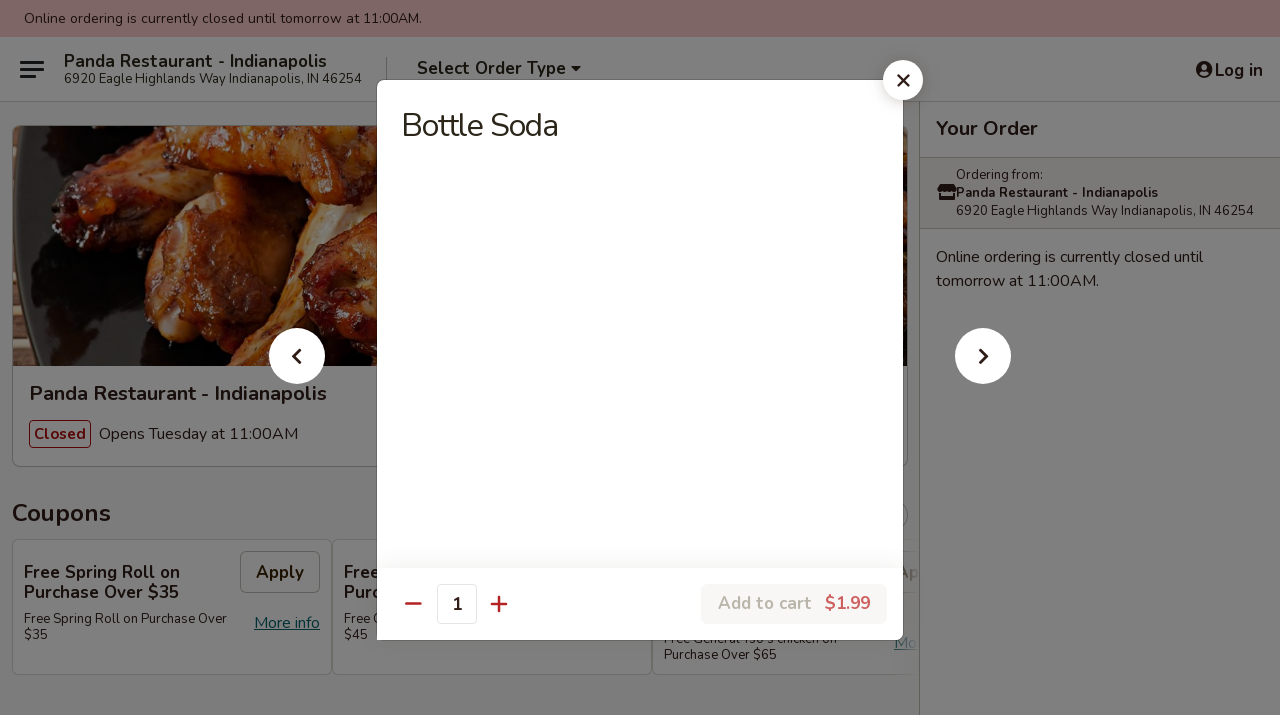

--- FILE ---
content_type: text/html; charset=UTF-8
request_url: https://www.pandaindy.com/order/main/drinks/bottle-soda
body_size: 39255
content:
<!DOCTYPE html>

<html class="no-js css-scroll" lang="en">
	<head>
		<meta charset="utf-8" />
		<meta http-equiv="X-UA-Compatible" content="IE=edge,chrome=1" />

				<title>Panda Restaurant - Indianapolis | Bottle Soda | Drinks</title>
		<meta name="description" content="Order online for delivery and takeout: Bottle Soda from Panda Restaurant - Indianapolis. Serving the best Chinese in Indianapolis, IN." />		<meta name="keywords" content="panda restaurant, panda restaurant indianapolis, panda restaurant menu, indianapolis chinese delivery, indianapolis chinese food, indianapolis chinese restaurants, chinese delivery, best chinese food in indianapolis, chinese restaurants in indianapolis, chinese restaurants near me, chinese food near me, indianapolis chinese takeout, panda restaurant indy, indy chinese delivery, indy chinese food, indy chinese restaurants, best chinese food in indy, chinese restaurants in indy" />		<meta name="viewport" content="width=device-width, initial-scale=1.0">

		<meta property="og:type" content="website">
		<meta property="og:title" content="Panda Restaurant - Indianapolis | Bottle Soda | Drinks">
		<meta property="og:description" content="Order online for delivery and takeout: Bottle Soda from Panda Restaurant - Indianapolis. Serving the best Chinese in Indianapolis, IN.">

		<meta name="twitter:card" content="summary_large_image">
		<meta name="twitter:title" content="Panda Restaurant - Indianapolis | Bottle Soda | Drinks">
		<meta name="twitter:description" content="Order online for delivery and takeout: Bottle Soda from Panda Restaurant - Indianapolis. Serving the best Chinese in Indianapolis, IN.">
					<meta property="og:image" content="https://imagedelivery.net/9lr8zq_Jvl7h6OFWqEi9IA/caeb9a74-b116-4220-86a4-d6426bc14c00/public" />
			<meta name="twitter:image" content="https://imagedelivery.net/9lr8zq_Jvl7h6OFWqEi9IA/caeb9a74-b116-4220-86a4-d6426bc14c00/public" />
		
		<meta name="apple-mobile-web-app-status-bar-style" content="black">
		<meta name="mobile-web-app-capable" content="yes">
					<link rel="canonical" href="https://www.pandaindy.com/order/main/drinks/bottle-soda"/>
						<link rel="shortcut icon" href="https://imagedelivery.net/9lr8zq_Jvl7h6OFWqEi9IA/07f7b43f-314c-45d0-0908-001e97314400/public" type="image/png" />
			
		<link type="text/css" rel="stylesheet" href="/min/g=css4.0&amp;1769107598" />
		<link rel="stylesheet" href="//ajax.googleapis.com/ajax/libs/jqueryui/1.10.1/themes/base/minified/jquery-ui.min.css" />
		<link href='//fonts.googleapis.com/css?family=Open+Sans:400italic,400,700' rel='stylesheet' type='text/css' />
		<script src="https://kit.fontawesome.com/a4edb6363d.js" crossorigin="anonymous"></script>

		<style>
								.home_hero, .menu_hero{ background-image: url(https://imagedelivery.net/9lr8zq_Jvl7h6OFWqEi9IA/52941f92-ddf1-4389-5986-654cd0544d00/public); }
					@media
					(-webkit-min-device-pixel-ratio: 1.25),
					(min-resolution: 120dpi){
						/* Retina header*/
						.home_hero, .menu_hero{ background-image: url(https://imagedelivery.net/9lr8zq_Jvl7h6OFWqEi9IA/5ae8c4d1-9a3a-44fa-a478-0a3e1777ca00/public); }
					}
															/*body{  } */

					
		</style>

		<style type="text/css">div.menuItem_1857457, li.menuItem_1857457, div.menuItem_1857458, li.menuItem_1857458, div.menuItem_1857459, li.menuItem_1857459, div.menuItem_1857460, li.menuItem_1857460, div.menuItem_1857461, li.menuItem_1857461, div.menuItem_1857462, li.menuItem_1857462, div.menuItem_1857463, li.menuItem_1857463, div.menuItem_1857464, li.menuItem_1857464, div.menuItem_1857465, li.menuItem_1857465, div.menuItem_1857466, li.menuItem_1857466, div.menuItem_1857467, li.menuItem_1857467, div.menuItem_1857468, li.menuItem_1857468, div.menuItem_1857469, li.menuItem_1857469, div.menuItem_1857470, li.menuItem_1857470, div.menuItem_1857471, li.menuItem_1857471, div.menuItem_1857472, li.menuItem_1857472, div.menuItem_1857473, li.menuItem_1857473, div.menuItem_1857474, li.menuItem_1857474, div.menuItem_1857475, li.menuItem_1857475, div.menuItem_1857476, li.menuItem_1857476, div.menuItem_1857477, li.menuItem_1857477, div.menuItem_1857478, li.menuItem_1857478, div.menuItem_1857479, li.menuItem_1857479, div.menuItem_1857480, li.menuItem_1857480, div.menuItem_1857481, li.menuItem_1857481, div.menuItem_1857482, li.menuItem_1857482, div.menuItem_1857483, li.menuItem_1857483, div.menuItem_1857484, li.menuItem_1857484, div.menuItem_1857485, li.menuItem_1857485, div.menuItem_1857486, li.menuItem_1857486, div.menuItem_1857487, li.menuItem_1857487, div.menuItem_1857488, li.menuItem_1857488, div.menuItem_1857489, li.menuItem_1857489, div.menuItem_1857490, li.menuItem_1857490, div.menuItem_1857491, li.menuItem_1857491, div.menuItem_1857492, li.menuItem_1857492, div.menuItem_1857493, li.menuItem_1857493, div.menuItem_1857494, li.menuItem_1857494, div.menuItem_1857495, li.menuItem_1857495, div.menuItem_1857496, li.menuItem_1857496, div.menuItem_1857497, li.menuItem_1857497, div.menuItem_1857498, li.menuItem_1857498, div.menuItem_1857499, li.menuItem_1857499, div.menuItem_1857500, li.menuItem_1857500, div.menuItem_1857501, li.menuItem_1857501, div.menuItem_1857502, li.menuItem_1857502, div.menuItem_1857503, li.menuItem_1857503, div.menuItem_1857504, li.menuItem_1857504, div.menuItem_1857505, li.menuItem_1857505, div.menuItem_1857506, li.menuItem_1857506 {display:none !important;}</style><script type="text/javascript">window.UNAVAILABLE_MENU_IDS = [1857457,1857458,1857459,1857460,1857461,1857462,1857463,1857464,1857465,1857466,1857467,1857468,1857469,1857470,1857471,1857472,1857473,1857474,1857475,1857476,1857477,1857478,1857479,1857480,1857481,1857482,1857483,1857484,1857485,1857486,1857487,1857488,1857489,1857490,1857491,1857492,1857493,1857494,1857495,1857496,1857497,1857498,1857499,1857500,1857501,1857502,1857503,1857504,1857505,1857506]</script>
		<script type="text/javascript">
			var UrlTag = "pandaindy";
			var template = 'defaultv4';
			var formname = 'ordering3';
			var menulink = 'https://www.pandaindy.com/order/main';
			var checkoutlink = 'https://www.pandaindy.com/checkout';
		</script>
		<script>
			/* http://writing.colin-gourlay.com/safely-using-ready-before-including-jquery/ */
			(function(w,d,u){w.readyQ=[];w.bindReadyQ=[];function p(x,y){if(x=="ready"){w.bindReadyQ.push(y);}else{w.readyQ.push(x);}};var a={ready:p,bind:p};w.$=w.jQuery=function(f){if(f===d||f===u){return a}else{p(f)}}})(window,document)
		</script>

		<script type="application/ld+json">{
    "@context": "http://schema.org",
    "@type": "Menu",
    "url": "https://www.pandaindy.com/order/main",
    "mainEntityOfPage": "https://www.pandaindy.com/order/main",
    "inLanguage": "English",
    "name": "Main",
    "description": "Please note: requests for additional items or special preparation may incur an <b>extra charge</b> not calculated on your online order.",
    "hasMenuSection": [
        {
            "@type": "MenuSection",
            "url": "https://www.pandaindy.com/order/main/drinks",
            "name": "Drinks",
            "hasMenuItem": [
                {
                    "@type": "MenuItem",
                    "name": "Bottle Soda",
                    "url": "https://www.pandaindy.com/order/main/drinks/bottle-soda"
                }
            ]
        }
    ]
}</script>
<!-- Google Tag Manager -->
<script>
	window.dataLayer = window.dataLayer || [];
	let data = {
		account: 'pandaindy',
		context: 'direct',
		templateVersion: 4,
		rid: 66	}
		dataLayer.push(data);
	(function(w,d,s,l,i){w[l]=w[l]||[];w[l].push({'gtm.start':
		new Date().getTime(),event:'gtm.js'});var f=d.getElementsByTagName(s)[0],
		j=d.createElement(s),dl=l!='dataLayer'?'&l='+l:'';j.async=true;j.src=
		'https://www.googletagmanager.com/gtm.js?id='+i+dl;f.parentNode.insertBefore(j,f);
		})(window,document,'script','dataLayer','GTM-K9P93M');

	function gtag() { dataLayer.push(arguments); }
</script>

			<script async src="https://www.googletagmanager.com/gtag/js?id=G-JYZG71ZLX9"></script>
	
	<script>
		
		gtag('js', new Date());

		
					gtag('config', "G-JYZG71ZLX9");
			</script>
		<link href="https://fonts.googleapis.com/css?family=Open+Sans:400,600,700|Nunito:400,700" rel="stylesheet" />
	</head>

	<body
		data-event-on:customer_registered="window.location.reload()"
		data-event-on:customer_logged_in="window.location.reload()"
		data-event-on:customer_logged_out="window.location.reload()"
	>
		<a class="skip-to-content-link" href="#main">Skip to content</a>
				<!-- Google Tag Manager (noscript) -->
		<noscript><iframe src="https://www.googletagmanager.com/ns.html?id=GTM-K9P93M" height="0" width="0" style="display:none;visibility:hidden"></iframe></noscript>
		<!-- End Google Tag Manager (noscript) -->
						<!-- wrapper starts -->
		<div class="wrapper">
			<div style="grid-area: header-announcements">
				<div id="upgradeBrowserBanner" class="alert alert-warning mb-0 rounded-0 py-4" style="display:none;">
	<div class="alert-icon"><i class="fas fa-warning" aria-hidden="true"></i></div>
	<div>
		<strong>We're sorry, but the Web browser you are using is not supported.</strong> <br/> Please upgrade your browser or try a different one to use this Website. Supported browsers include:<br/>
		<ul class="list-unstyled">
			<li class="mt-2"><a href="https://www.google.com/chrome" target="_blank" rel="noopener noreferrer" class="simple-link"><i class="fab fa-chrome"></i> Chrome</a></li>
			<li class="mt-2"><a href="https://www.mozilla.com/firefox/upgrade.html" target="_blank" rel="noopener noreferrer" class="simple-link"><i class="fab fa-firefox"></i> Firefox</a></li>
			<li class="mt-2"><a href="https://www.microsoft.com/en-us/windows/microsoft-edge" target="_blank" rel="noopener noreferrer" class="simple-link"><i class="fab fa-edge"></i> Edge</a></li>
			<li class="mt-2"><a href="http://www.apple.com/safari/" target="_blank" rel="noopener noreferrer" class="simple-link"><i class="fab fa-safari"></i> Safari</a></li>
		</ul>
	</div>
</div>
<script>
	var ua = navigator.userAgent;
	var match = ua.match(/Firefox\/([0-9]+)\./);
	var firefoxVersion = match ? parseInt(match[1]) : 1000;
	var match = ua.match(/Chrome\/([0-9]+)\./);
	var chromeVersion = match ? parseInt(match[1]) : 1000;
	var isIE = ua.indexOf('MSIE') > -1 || ua.indexOf('Trident') > -1;
	var upgradeBrowserBanner = document.getElementById('upgradeBrowserBanner');
	var isMatchesSupported = typeof(upgradeBrowserBanner.matches)!="undefined";
	var isEntriesSupported = typeof(Object.entries)!="undefined";
	//Safari version is verified with isEntriesSupported
	if (isIE || !isMatchesSupported || !isEntriesSupported || firefoxVersion <= 46 || chromeVersion <= 53) {
		upgradeBrowserBanner.style.display = 'flex';
	}
</script>				
				<!-- get closed sign if applicable. -->
									<div class="header-opensign" style="background-color:#fecece; font-size: .875em">
						Online ordering is currently closed until tomorrow at 11:00AM.					</div>
				
				
							</div>

						<div class="headerAndWtype" style="grid-area: header">
				<!-- Header Starts -->
				<header class="header">
										<div class="d-flex flex-column align-items-start flex-md-row align-items-md-center">
												<div class="logo_name_alt flex-shrink-0 d-flex align-items-center align-self-stretch pe-6 pe-md-0">
							
	<button
		type="button"
		class="eds_button btn btn-outline eds_button--shape-default eds_menu_button"
		data-bs-toggle="offcanvas" data-bs-target="#side-menu" aria-controls="side-menu" aria-label="Main menu"	><span aria-hidden="true"></span> <span aria-hidden="true"></span> <span aria-hidden="true"></span></button>

	
							<div class="d-flex flex-column align-items-center mx-auto align-items-md-start mx-md-0">
								<a
									class="eds-display-text-title-xs text-truncate title-container"
									href="https://www.pandaindy.com"
								>
									Panda Restaurant - Indianapolis								</a>

																	<span class="eds-copy-text-s-regular text-center text-md-start address-container" title="6920 Eagle Highlands Way Indianapolis, IN 46254">
										6920 Eagle Highlands Way Indianapolis, IN 46254									</span>
															</div>
						</div>

																			<div class="eds-display-text-title-s d-none d-md-block border-start mx-4" style="width: 0">&nbsp;</div>

							<div class="header_order_options d-flex align-items-center  w-100 p-2p5 p-md-0">
																<div class="what">
									<button
	type="button"
	class="border-0 bg-transparent text-start"
	data-bs-toggle="modal"
	data-bs-target="#modal-order-options"
	aria-expanded="false"
	style="min-height: 44px"
>
	<div class="d-flex align-items-baseline gap-2">
		<div class="otype-name-label eds-copy-text-l-bold text-truncate" style="flex: 1" data-order-type-label>
			Select Order Type		</div>

		<i class="fa fa-fw fa-caret-down"></i>
	</div>

	<div
		class="otype-picker-label otype-address-label eds-interface-text-m-regular text-truncate hidden"
	>
			</div>
</button>

<script>
	$(function() {
		var $autoCompleteInputs = $('[data-autocomplete-address]');
		if ($autoCompleteInputs && $autoCompleteInputs.length) {
			$autoCompleteInputs.each(function() {
				let $input = $(this);
				let $deliveryAddressContainer = $input.parents('.deliveryAddressContainer').first();
				$input.autocomplete({
					source   : addressAC,
					minLength: 3,
					delay    : 300,
					select   : function(event, ui) {
						$.getJSON('/' + UrlTag + '/?form=addresslookup', {
							id: ui.item.id,
						}, function(data) {
							let location = data
							if (location.address.street.endsWith('Trl')) {
								location.address.street = location.address.street.replace('Trl', 'Trail')
							}
							let autoCompleteSuccess = $input.data('autocomplete-success');
							if (autoCompleteSuccess) {
								let autoCompleteSuccessFunction = window[autoCompleteSuccess];
								if (typeof autoCompleteSuccessFunction == "function") {
									autoCompleteSuccessFunction(location);
								}
							}

							let address = location.address

							$('#add-address-city, [data-autocompleted-city]').val(address.city)
							$('#add-address-state, [data-autocompleted-state]').val(address.stateCode)
							$('#add-address-zip, [data-autocompleted-zip]').val(address.postalCode)
							$('#add-address-latitude, [data-autocompleted-latitude]').val(location.position.lat)
							$('#add-address-longitude, [data-autocompleted-longitude]').val(location.position.lng)
							let streetAddress = (address.houseNumber || '') + ' ' + (address.street || '');
							$('#street-address-1, [data-autocompleted-street-address]').val(streetAddress)
							validateAddress($deliveryAddressContainer);
						})
					},
				})
				$input.attr('autocomplete', 'street-address')
			});
		}

		// autocomplete using Address autocomplete
		// jquery autocomplete needs 2 fields: title and value
		// id holds the LocationId which can be used at a later stage to get the coordinate of the selected choice
		function addressAC(query, callback) {
			//we don't actually want to search until they've entered the street number and at least one character
			words = query.term.trim().split(' ')
			if (words.length < 2) {
				return false
			}

			$.getJSON('/' + UrlTag + '/?form=addresssuggest', { q: query.term }, function(data) {
				var addresses = data.items
				addresses = addresses.map(addr => {
					if ((addr.address.label || '').endsWith('Trl')) {
						addr.address.label = addr.address.label.replace('Trl', 'Trail')
					}
					let streetAddress = (addr.address.label || '')
					return {
						label: streetAddress,
						value: streetAddress,
						id   : addr.id,
					}
				})

				return callback(addresses)
			})
		}

				$('[data-address-from-current-loc]').on('click', function(e) {
			let $streetAddressContainer = $(this).parents('.street-address-container').first();
			let $deliveryAddressContainer = $(this).parents('.deliveryAddressContainer').first();
			e.preventDefault();
			if(navigator.geolocation) {
				navigator.geolocation.getCurrentPosition(position => {
					$.getJSON('/' + UrlTag + '/?form=addresssuggest', {
						at: position.coords.latitude + "," + position.coords.longitude
					}, function(data) {
						let location = data.items[0];
						let address = location.address
						$streetAddressContainer.find('.input-street-address').val((address.houseNumber ? address.houseNumber : '') + ' ' + (address.street ? address.street : ''));
						$('#add-address-city').val(address.city ? address.city : '');
						$('#add-address-state').val(address.state ? address.state : '');
						$('#add-address-zip').val(address.postalCode ? address.postalCode : '');
						$('#add-address-latitude').val(location.position.lat ? location.position.lat : '');
						$('#add-address-longitude').val(location.position.lng ? location.position.lng : '');
						validateAddress($deliveryAddressContainer, 0);
					});
				});
			} else {
				alert("Geolocation is not supported by this browser!");
			}
		});
	});

	function autoCompleteSuccess(location)
	{
		if (location && location.address) {
			let address = location.address

			let streetAddress = (address.houseNumber || '') + ' ' + (address.street || '');
			$.ajax({
				url: '/' + UrlTag + '/?form=saveformfields',
				data: {
					'param_full~address_s_n_255': streetAddress + ', ' + address.city + ', ' + address.state,
					'param_street~address_s_n_255': streetAddress,
					'param_city_s_n_90': address.city,
					'param_state_s_n_2': address.state,
					'param_zip~code_z_n_10': address.postalCode,
				}
			});
		}
	}
</script>
								</div>

																							</div>
						
												<div class="position-absolute top-0 end-0 pe-2 py-2p5">
							
	<div id="login-status" >
					
	<button
		type="button"
		class="eds_button btn btn-outline eds_button--shape-default px-2 text-nowrap"
		aria-label="Log in" style="color: currentColor" data-bs-toggle="modal" data-bs-target="#login-modal"	><i
		class="eds_icon fa fa-lg fa-fw fa-user-circle d-block d-lg-none"
		style="font-family: &quot;Font Awesome 5 Pro&quot;; "	></i>

	 <div class="d-none d-lg-flex align-items-baseline gap-2">
	<i
		class="eds_icon fa fa-fw fa-user-circle"
		style="font-family: &quot;Font Awesome 5 Pro&quot;; "	></i>

	<div class="profile-container text-truncate">Log in</div></div></button>

				</div>

							</div>
					</div>

															
	<aside		data-eds-id="69780fa937cbc"
		class="eds_side_menu offcanvas offcanvas-start text-dark "
		tabindex="-1"
				id="side-menu" data-event-on:menu_selected="this.dispatchEvent(new CustomEvent('eds.hide'))" data-event-on:category_selected="this.dispatchEvent(new CustomEvent('eds.hide'))"	>
		
		<div class="eds_side_menu-body offcanvas-body d-flex flex-column p-0 css-scroll">
										<div
					class="eds_side_menu-close position-absolute top-0 end-0 pt-3 pe-3 "
					style="z-index: 1"
				>
					
	<button
		type="button"
		class="eds_button btn btn-outline-secondary eds_button--shape-circle"
		data-bs-dismiss="offcanvas" data-bs-target="[data-eds-id=&quot;69780fa937cbc&quot;]" aria-label="Close"	><i
		class="eds_icon fa fa-fw fa-close"
		style="font-family: &quot;Font Awesome 5 Pro&quot;; "	></i></button>

					</div>
			
			<div class="restaurant-info border-bottom border-light p-3">
							<p class="eds-display-text-title-xs mb-0 me-2 pe-4">Panda Restaurant - Indianapolis</p>

			<div class="eds-copy-text-s-regular me-2 pe-4">
			6920 Eagle Highlands Way Indianapolis, IN 46254		</div>
						</div>

																	
	<div class="border-bottom border-light p-3">
		
		
			<details
				class="eds_list eds_list--border-none" open				data-menu-id="14827"
									data-event-on:document_ready="this.open = localStorage.getItem('menu-open-14827') !== 'false'"
										onclick="localStorage.setItem('menu-open-14827', !this.open)"
							>
									<summary class="eds-copy-text-l-regular list-unstyled rounded-3 mb-1 " tabindex="0">
						<h2 class="eds-display-text-title-m m-0 p-0">
															
	<i
		class="eds_icon fas fa-fw fa-chevron-right"
		style="font-family: &quot;Font Awesome 5 Pro&quot;; "	></i>

															Menu
						</h2>
					</summary>
										<div class="mb-3"></div>
				
																		
									<a
						class="eds_list-item eds-copy-text-l-regular list-unstyled rounded-3 mb-1 px-3 px-lg-4 py-2p5 d-flex "
						data-event-on:category_pinned="(category) => $(this).toggleClass('active', category.id === '189069')"
						href="https://www.pandaindy.com/order/main/appetizers"
						aria-current="page"
						onclick="if (!event.ctrlKey) {
							const currentMenuIsActive = true || $(this).closest('details').find('summary').hasClass('active');
							if (currentMenuIsActive) {
								app.event.emit('category_selected', { id: '189069' });
							} else {
								app.event.emit('menu_selected', { menu_id: '14827', menu_description: &quot;Please note: requests for additional items or special preparation may incur an &lt;b&gt;extra charge&lt;\/b&gt; not calculated on your online order.&quot;, category_id: '189069' });
							}
															return false;
													}"
					>
						Appetizers													<span class="ms-auto">20</span>
											</a>
									<a
						class="eds_list-item eds-copy-text-l-regular list-unstyled rounded-3 mb-1 px-3 px-lg-4 py-2p5 d-flex "
						data-event-on:category_pinned="(category) => $(this).toggleClass('active', category.id === '189070')"
						href="https://www.pandaindy.com/order/main/soup"
						aria-current="page"
						onclick="if (!event.ctrlKey) {
							const currentMenuIsActive = true || $(this).closest('details').find('summary').hasClass('active');
							if (currentMenuIsActive) {
								app.event.emit('category_selected', { id: '189070' });
							} else {
								app.event.emit('menu_selected', { menu_id: '14827', menu_description: &quot;Please note: requests for additional items or special preparation may incur an &lt;b&gt;extra charge&lt;\/b&gt; not calculated on your online order.&quot;, category_id: '189070' });
							}
															return false;
													}"
					>
						Soup													<span class="ms-auto">8</span>
											</a>
									<a
						class="eds_list-item eds-copy-text-l-regular list-unstyled rounded-3 mb-1 px-3 px-lg-4 py-2p5 d-flex "
						data-event-on:category_pinned="(category) => $(this).toggleClass('active', category.id === '189071')"
						href="https://www.pandaindy.com/order/main/chow-mein"
						aria-current="page"
						onclick="if (!event.ctrlKey) {
							const currentMenuIsActive = true || $(this).closest('details').find('summary').hasClass('active');
							if (currentMenuIsActive) {
								app.event.emit('category_selected', { id: '189071' });
							} else {
								app.event.emit('menu_selected', { menu_id: '14827', menu_description: &quot;Please note: requests for additional items or special preparation may incur an &lt;b&gt;extra charge&lt;\/b&gt; not calculated on your online order.&quot;, category_id: '189071' });
							}
															return false;
													}"
					>
						Chow Mein													<span class="ms-auto">6</span>
											</a>
									<a
						class="eds_list-item eds-copy-text-l-regular list-unstyled rounded-3 mb-1 px-3 px-lg-4 py-2p5 d-flex "
						data-event-on:category_pinned="(category) => $(this).toggleClass('active', category.id === '189072')"
						href="https://www.pandaindy.com/order/main/chop-suey"
						aria-current="page"
						onclick="if (!event.ctrlKey) {
							const currentMenuIsActive = true || $(this).closest('details').find('summary').hasClass('active');
							if (currentMenuIsActive) {
								app.event.emit('category_selected', { id: '189072' });
							} else {
								app.event.emit('menu_selected', { menu_id: '14827', menu_description: &quot;Please note: requests for additional items or special preparation may incur an &lt;b&gt;extra charge&lt;\/b&gt; not calculated on your online order.&quot;, category_id: '189072' });
							}
															return false;
													}"
					>
						Chop Suey													<span class="ms-auto">6</span>
											</a>
									<a
						class="eds_list-item eds-copy-text-l-regular list-unstyled rounded-3 mb-1 px-3 px-lg-4 py-2p5 d-flex "
						data-event-on:category_pinned="(category) => $(this).toggleClass('active', category.id === '189073')"
						href="https://www.pandaindy.com/order/main/fried-rice"
						aria-current="page"
						onclick="if (!event.ctrlKey) {
							const currentMenuIsActive = true || $(this).closest('details').find('summary').hasClass('active');
							if (currentMenuIsActive) {
								app.event.emit('category_selected', { id: '189073' });
							} else {
								app.event.emit('menu_selected', { menu_id: '14827', menu_description: &quot;Please note: requests for additional items or special preparation may incur an &lt;b&gt;extra charge&lt;\/b&gt; not calculated on your online order.&quot;, category_id: '189073' });
							}
															return false;
													}"
					>
						Fried Rice													<span class="ms-auto">8</span>
											</a>
									<a
						class="eds_list-item eds-copy-text-l-regular list-unstyled rounded-3 mb-1 px-3 px-lg-4 py-2p5 d-flex "
						data-event-on:category_pinned="(category) => $(this).toggleClass('active', category.id === '189074')"
						href="https://www.pandaindy.com/order/main/lo-mein"
						aria-current="page"
						onclick="if (!event.ctrlKey) {
							const currentMenuIsActive = true || $(this).closest('details').find('summary').hasClass('active');
							if (currentMenuIsActive) {
								app.event.emit('category_selected', { id: '189074' });
							} else {
								app.event.emit('menu_selected', { menu_id: '14827', menu_description: &quot;Please note: requests for additional items or special preparation may incur an &lt;b&gt;extra charge&lt;\/b&gt; not calculated on your online order.&quot;, category_id: '189074' });
							}
															return false;
													}"
					>
						Lo Mein													<span class="ms-auto">8</span>
											</a>
									<a
						class="eds_list-item eds-copy-text-l-regular list-unstyled rounded-3 mb-1 px-3 px-lg-4 py-2p5 d-flex "
						data-event-on:category_pinned="(category) => $(this).toggleClass('active', category.id === '189075')"
						href="https://www.pandaindy.com/order/main/poultry"
						aria-current="page"
						onclick="if (!event.ctrlKey) {
							const currentMenuIsActive = true || $(this).closest('details').find('summary').hasClass('active');
							if (currentMenuIsActive) {
								app.event.emit('category_selected', { id: '189075' });
							} else {
								app.event.emit('menu_selected', { menu_id: '14827', menu_description: &quot;Please note: requests for additional items or special preparation may incur an &lt;b&gt;extra charge&lt;\/b&gt; not calculated on your online order.&quot;, category_id: '189075' });
							}
															return false;
													}"
					>
						Poultry													<span class="ms-auto">16</span>
											</a>
									<a
						class="eds_list-item eds-copy-text-l-regular list-unstyled rounded-3 mb-1 px-3 px-lg-4 py-2p5 d-flex "
						data-event-on:category_pinned="(category) => $(this).toggleClass('active', category.id === '189076')"
						href="https://www.pandaindy.com/order/main/chow-mei-fun"
						aria-current="page"
						onclick="if (!event.ctrlKey) {
							const currentMenuIsActive = true || $(this).closest('details').find('summary').hasClass('active');
							if (currentMenuIsActive) {
								app.event.emit('category_selected', { id: '189076' });
							} else {
								app.event.emit('menu_selected', { menu_id: '14827', menu_description: &quot;Please note: requests for additional items or special preparation may incur an &lt;b&gt;extra charge&lt;\/b&gt; not calculated on your online order.&quot;, category_id: '189076' });
							}
															return false;
													}"
					>
						Chow Mei Fun													<span class="ms-auto">6</span>
											</a>
									<a
						class="eds_list-item eds-copy-text-l-regular list-unstyled rounded-3 mb-1 px-3 px-lg-4 py-2p5 d-flex "
						data-event-on:category_pinned="(category) => $(this).toggleClass('active', category.id === '189077')"
						href="https://www.pandaindy.com/order/main/pork"
						aria-current="page"
						onclick="if (!event.ctrlKey) {
							const currentMenuIsActive = true || $(this).closest('details').find('summary').hasClass('active');
							if (currentMenuIsActive) {
								app.event.emit('category_selected', { id: '189077' });
							} else {
								app.event.emit('menu_selected', { menu_id: '14827', menu_description: &quot;Please note: requests for additional items or special preparation may incur an &lt;b&gt;extra charge&lt;\/b&gt; not calculated on your online order.&quot;, category_id: '189077' });
							}
															return false;
													}"
					>
						Pork													<span class="ms-auto">9</span>
											</a>
									<a
						class="eds_list-item eds-copy-text-l-regular list-unstyled rounded-3 mb-1 px-3 px-lg-4 py-2p5 d-flex "
						data-event-on:category_pinned="(category) => $(this).toggleClass('active', category.id === '189078')"
						href="https://www.pandaindy.com/order/main/beef"
						aria-current="page"
						onclick="if (!event.ctrlKey) {
							const currentMenuIsActive = true || $(this).closest('details').find('summary').hasClass('active');
							if (currentMenuIsActive) {
								app.event.emit('category_selected', { id: '189078' });
							} else {
								app.event.emit('menu_selected', { menu_id: '14827', menu_description: &quot;Please note: requests for additional items or special preparation may incur an &lt;b&gt;extra charge&lt;\/b&gt; not calculated on your online order.&quot;, category_id: '189078' });
							}
															return false;
													}"
					>
						Beef													<span class="ms-auto">12</span>
											</a>
									<a
						class="eds_list-item eds-copy-text-l-regular list-unstyled rounded-3 mb-1 px-3 px-lg-4 py-2p5 d-flex "
						data-event-on:category_pinned="(category) => $(this).toggleClass('active', category.id === '189079')"
						href="https://www.pandaindy.com/order/main/seafood"
						aria-current="page"
						onclick="if (!event.ctrlKey) {
							const currentMenuIsActive = true || $(this).closest('details').find('summary').hasClass('active');
							if (currentMenuIsActive) {
								app.event.emit('category_selected', { id: '189079' });
							} else {
								app.event.emit('menu_selected', { menu_id: '14827', menu_description: &quot;Please note: requests for additional items or special preparation may incur an &lt;b&gt;extra charge&lt;\/b&gt; not calculated on your online order.&quot;, category_id: '189079' });
							}
															return false;
													}"
					>
						Seafood													<span class="ms-auto">15</span>
											</a>
									<a
						class="eds_list-item eds-copy-text-l-regular list-unstyled rounded-3 mb-1 px-3 px-lg-4 py-2p5 d-flex "
						data-event-on:category_pinned="(category) => $(this).toggleClass('active', category.id === '189080')"
						href="https://www.pandaindy.com/order/main/vegetables"
						aria-current="page"
						onclick="if (!event.ctrlKey) {
							const currentMenuIsActive = true || $(this).closest('details').find('summary').hasClass('active');
							if (currentMenuIsActive) {
								app.event.emit('category_selected', { id: '189080' });
							} else {
								app.event.emit('menu_selected', { menu_id: '14827', menu_description: &quot;Please note: requests for additional items or special preparation may incur an &lt;b&gt;extra charge&lt;\/b&gt; not calculated on your online order.&quot;, category_id: '189080' });
							}
															return false;
													}"
					>
						Vegetables													<span class="ms-auto">6</span>
											</a>
									<a
						class="eds_list-item eds-copy-text-l-regular list-unstyled rounded-3 mb-1 px-3 px-lg-4 py-2p5 d-flex "
						data-event-on:category_pinned="(category) => $(this).toggleClass('active', category.id === '189081')"
						href="https://www.pandaindy.com/order/main/sweet-sour"
						aria-current="page"
						onclick="if (!event.ctrlKey) {
							const currentMenuIsActive = true || $(this).closest('details').find('summary').hasClass('active');
							if (currentMenuIsActive) {
								app.event.emit('category_selected', { id: '189081' });
							} else {
								app.event.emit('menu_selected', { menu_id: '14827', menu_description: &quot;Please note: requests for additional items or special preparation may incur an &lt;b&gt;extra charge&lt;\/b&gt; not calculated on your online order.&quot;, category_id: '189081' });
							}
															return false;
													}"
					>
						Sweet & Sour													<span class="ms-auto">4</span>
											</a>
									<a
						class="eds_list-item eds-copy-text-l-regular list-unstyled rounded-3 mb-1 px-3 px-lg-4 py-2p5 d-flex "
						data-event-on:category_pinned="(category) => $(this).toggleClass('active', category.id === '189082')"
						href="https://www.pandaindy.com/order/main/egg-foo-young"
						aria-current="page"
						onclick="if (!event.ctrlKey) {
							const currentMenuIsActive = true || $(this).closest('details').find('summary').hasClass('active');
							if (currentMenuIsActive) {
								app.event.emit('category_selected', { id: '189082' });
							} else {
								app.event.emit('menu_selected', { menu_id: '14827', menu_description: &quot;Please note: requests for additional items or special preparation may incur an &lt;b&gt;extra charge&lt;\/b&gt; not calculated on your online order.&quot;, category_id: '189082' });
							}
															return false;
													}"
					>
						Egg Foo Young													<span class="ms-auto">6</span>
											</a>
									<a
						class="eds_list-item eds-copy-text-l-regular list-unstyled rounded-3 mb-1 px-3 px-lg-4 py-2p5 d-flex "
						data-event-on:category_pinned="(category) => $(this).toggleClass('active', category.id === '189083')"
						href="https://www.pandaindy.com/order/main/curry-dishes"
						aria-current="page"
						onclick="if (!event.ctrlKey) {
							const currentMenuIsActive = true || $(this).closest('details').find('summary').hasClass('active');
							if (currentMenuIsActive) {
								app.event.emit('category_selected', { id: '189083' });
							} else {
								app.event.emit('menu_selected', { menu_id: '14827', menu_description: &quot;Please note: requests for additional items or special preparation may incur an &lt;b&gt;extra charge&lt;\/b&gt; not calculated on your online order.&quot;, category_id: '189083' });
							}
															return false;
													}"
					>
						Curry Dishes													<span class="ms-auto">3</span>
											</a>
									<a
						class="eds_list-item eds-copy-text-l-regular list-unstyled rounded-3 mb-1 px-3 px-lg-4 py-2p5 d-flex "
						data-event-on:category_pinned="(category) => $(this).toggleClass('active', category.id === '189084')"
						href="https://www.pandaindy.com/order/main/tofu-dishes"
						aria-current="page"
						onclick="if (!event.ctrlKey) {
							const currentMenuIsActive = true || $(this).closest('details').find('summary').hasClass('active');
							if (currentMenuIsActive) {
								app.event.emit('category_selected', { id: '189084' });
							} else {
								app.event.emit('menu_selected', { menu_id: '14827', menu_description: &quot;Please note: requests for additional items or special preparation may incur an &lt;b&gt;extra charge&lt;\/b&gt; not calculated on your online order.&quot;, category_id: '189084' });
							}
															return false;
													}"
					>
						Tofu Dishes													<span class="ms-auto">4</span>
											</a>
									<a
						class="eds_list-item eds-copy-text-l-regular list-unstyled rounded-3 mb-1 px-3 px-lg-4 py-2p5 d-flex "
						data-event-on:category_pinned="(category) => $(this).toggleClass('active', category.id === '206435')"
						href="https://www.pandaindy.com/order/main/moo-shu"
						aria-current="page"
						onclick="if (!event.ctrlKey) {
							const currentMenuIsActive = true || $(this).closest('details').find('summary').hasClass('active');
							if (currentMenuIsActive) {
								app.event.emit('category_selected', { id: '206435' });
							} else {
								app.event.emit('menu_selected', { menu_id: '14827', menu_description: &quot;Please note: requests for additional items or special preparation may incur an &lt;b&gt;extra charge&lt;\/b&gt; not calculated on your online order.&quot;, category_id: '206435' });
							}
															return false;
													}"
					>
						Moo Shu													<span class="ms-auto">5</span>
											</a>
									<a
						class="eds_list-item eds-copy-text-l-regular list-unstyled rounded-3 mb-1 px-3 px-lg-4 py-2p5 d-flex "
						data-event-on:category_pinned="(category) => $(this).toggleClass('active', category.id === '189085')"
						href="https://www.pandaindy.com/order/main/special-combination-plates"
						aria-current="page"
						onclick="if (!event.ctrlKey) {
							const currentMenuIsActive = true || $(this).closest('details').find('summary').hasClass('active');
							if (currentMenuIsActive) {
								app.event.emit('category_selected', { id: '189085' });
							} else {
								app.event.emit('menu_selected', { menu_id: '14827', menu_description: &quot;Please note: requests for additional items or special preparation may incur an &lt;b&gt;extra charge&lt;\/b&gt; not calculated on your online order.&quot;, category_id: '189085' });
							}
															return false;
													}"
					>
						Special Combination Plates													<span class="ms-auto">42</span>
											</a>
									<a
						class="eds_list-item eds-copy-text-l-regular list-unstyled rounded-3 mb-1 px-3 px-lg-4 py-2p5 d-flex "
						data-event-on:category_pinned="(category) => $(this).toggleClass('active', category.id === '189086')"
						href="https://www.pandaindy.com/order/main/diet-dishes"
						aria-current="page"
						onclick="if (!event.ctrlKey) {
							const currentMenuIsActive = true || $(this).closest('details').find('summary').hasClass('active');
							if (currentMenuIsActive) {
								app.event.emit('category_selected', { id: '189086' });
							} else {
								app.event.emit('menu_selected', { menu_id: '14827', menu_description: &quot;Please note: requests for additional items or special preparation may incur an &lt;b&gt;extra charge&lt;\/b&gt; not calculated on your online order.&quot;, category_id: '189086' });
							}
															return false;
													}"
					>
						Diet Dishes													<span class="ms-auto">5</span>
											</a>
									<a
						class="eds_list-item eds-copy-text-l-regular list-unstyled rounded-3 mb-1 px-3 px-lg-4 py-2p5 d-flex "
						data-event-on:category_pinned="(category) => $(this).toggleClass('active', category.id === '189087')"
						href="https://www.pandaindy.com/order/main/chefs-specialties"
						aria-current="page"
						onclick="if (!event.ctrlKey) {
							const currentMenuIsActive = true || $(this).closest('details').find('summary').hasClass('active');
							if (currentMenuIsActive) {
								app.event.emit('category_selected', { id: '189087' });
							} else {
								app.event.emit('menu_selected', { menu_id: '14827', menu_description: &quot;Please note: requests for additional items or special preparation may incur an &lt;b&gt;extra charge&lt;\/b&gt; not calculated on your online order.&quot;, category_id: '189087' });
							}
															return false;
													}"
					>
						Chef's Specialties													<span class="ms-auto">22</span>
											</a>
									<a
						class="eds_list-item eds-copy-text-l-regular list-unstyled rounded-3 mb-1 px-3 px-lg-4 py-2p5 d-flex "
						data-event-on:category_pinned="(category) => $(this).toggleClass('active', category.id === '189088')"
						href="https://www.pandaindy.com/order/main/family-special"
						aria-current="page"
						onclick="if (!event.ctrlKey) {
							const currentMenuIsActive = true || $(this).closest('details').find('summary').hasClass('active');
							if (currentMenuIsActive) {
								app.event.emit('category_selected', { id: '189088' });
							} else {
								app.event.emit('menu_selected', { menu_id: '14827', menu_description: &quot;Please note: requests for additional items or special preparation may incur an &lt;b&gt;extra charge&lt;\/b&gt; not calculated on your online order.&quot;, category_id: '189088' });
							}
															return false;
													}"
					>
						Family Special													<span class="ms-auto">1</span>
											</a>
									<a
						class="eds_list-item eds-copy-text-l-regular list-unstyled rounded-3 mb-1 px-3 px-lg-4 py-2p5 d-flex "
						data-event-on:category_pinned="(category) => $(this).toggleClass('active', category.id === '189065')"
						href="https://www.pandaindy.com/order/main/chicken-wing"
						aria-current="page"
						onclick="if (!event.ctrlKey) {
							const currentMenuIsActive = true || $(this).closest('details').find('summary').hasClass('active');
							if (currentMenuIsActive) {
								app.event.emit('category_selected', { id: '189065' });
							} else {
								app.event.emit('menu_selected', { menu_id: '14827', menu_description: &quot;Please note: requests for additional items or special preparation may incur an &lt;b&gt;extra charge&lt;\/b&gt; not calculated on your online order.&quot;, category_id: '189065' });
							}
															return false;
													}"
					>
						Chicken Wing													<span class="ms-auto">4</span>
											</a>
									<a
						class="eds_list-item eds-copy-text-l-regular list-unstyled rounded-3 mb-1 px-3 px-lg-4 py-2p5 d-flex "
						data-event-on:category_pinned="(category) => $(this).toggleClass('active', category.id === '189066')"
						href="https://www.pandaindy.com/order/main/general-tsos-chicken-wings"
						aria-current="page"
						onclick="if (!event.ctrlKey) {
							const currentMenuIsActive = true || $(this).closest('details').find('summary').hasClass('active');
							if (currentMenuIsActive) {
								app.event.emit('category_selected', { id: '189066' });
							} else {
								app.event.emit('menu_selected', { menu_id: '14827', menu_description: &quot;Please note: requests for additional items or special preparation may incur an &lt;b&gt;extra charge&lt;\/b&gt; not calculated on your online order.&quot;, category_id: '189066' });
							}
															return false;
													}"
					>
						General Tso's Chicken Wings													<span class="ms-auto">2</span>
											</a>
									<a
						class="eds_list-item eds-copy-text-l-regular list-unstyled rounded-3 mb-1 px-3 px-lg-4 py-2p5 d-flex "
						data-event-on:category_pinned="(category) => $(this).toggleClass('active', category.id === '206432')"
						href="https://www.pandaindy.com/order/main/garlic-sauce-chicken-wings"
						aria-current="page"
						onclick="if (!event.ctrlKey) {
							const currentMenuIsActive = true || $(this).closest('details').find('summary').hasClass('active');
							if (currentMenuIsActive) {
								app.event.emit('category_selected', { id: '206432' });
							} else {
								app.event.emit('menu_selected', { menu_id: '14827', menu_description: &quot;Please note: requests for additional items or special preparation may incur an &lt;b&gt;extra charge&lt;\/b&gt; not calculated on your online order.&quot;, category_id: '206432' });
							}
															return false;
													}"
					>
						Garlic Sauce Chicken Wings													<span class="ms-auto">2</span>
											</a>
									<a
						class="eds_list-item eds-copy-text-l-regular list-unstyled rounded-3 mb-1 px-3 px-lg-4 py-2p5 d-flex "
						data-event-on:category_pinned="(category) => $(this).toggleClass('active', category.id === '189067')"
						href="https://www.pandaindy.com/order/main/buffalo-wings"
						aria-current="page"
						onclick="if (!event.ctrlKey) {
							const currentMenuIsActive = true || $(this).closest('details').find('summary').hasClass('active');
							if (currentMenuIsActive) {
								app.event.emit('category_selected', { id: '189067' });
							} else {
								app.event.emit('menu_selected', { menu_id: '14827', menu_description: &quot;Please note: requests for additional items or special preparation may incur an &lt;b&gt;extra charge&lt;\/b&gt; not calculated on your online order.&quot;, category_id: '189067' });
							}
															return false;
													}"
					>
						Buffalo Wings													<span class="ms-auto">2</span>
											</a>
									<a
						class="eds_list-item eds-copy-text-l-regular list-unstyled rounded-3 mb-1 px-3 px-lg-4 py-2p5 d-flex "
						data-event-on:category_pinned="(category) => $(this).toggleClass('active', category.id === '189068')"
						href="https://www.pandaindy.com/order/main/seafood-dinner"
						aria-current="page"
						onclick="if (!event.ctrlKey) {
							const currentMenuIsActive = true || $(this).closest('details').find('summary').hasClass('active');
							if (currentMenuIsActive) {
								app.event.emit('category_selected', { id: '189068' });
							} else {
								app.event.emit('menu_selected', { menu_id: '14827', menu_description: &quot;Please note: requests for additional items or special preparation may incur an &lt;b&gt;extra charge&lt;\/b&gt; not calculated on your online order.&quot;, category_id: '189068' });
							}
															return false;
													}"
					>
						Seafood Dinner													<span class="ms-auto">2</span>
											</a>
									<a
						class="eds_list-item eds-copy-text-l-regular list-unstyled rounded-3 mb-1 px-3 px-lg-4 py-2p5 d-flex active"
						data-event-on:category_pinned="(category) => $(this).toggleClass('active', category.id === '240849')"
						href="https://www.pandaindy.com/order/main/drinks"
						aria-current="page"
						onclick="if (!event.ctrlKey) {
							const currentMenuIsActive = true || $(this).closest('details').find('summary').hasClass('active');
							if (currentMenuIsActive) {
								app.event.emit('category_selected', { id: '240849' });
							} else {
								app.event.emit('menu_selected', { menu_id: '14827', menu_description: &quot;Please note: requests for additional items or special preparation may incur an &lt;b&gt;extra charge&lt;\/b&gt; not calculated on your online order.&quot;, category_id: '240849' });
							}
															return false;
													}"
					>
						Drinks													<span class="ms-auto">2</span>
											</a>
							</details>
		
			</div>

						
																	<nav>
							<ul class="eds_list eds_list--border-none border-bottom">
	<li class="eds_list-item">
		<a class="d-block p-3 " href="https://www.pandaindy.com">
			Home		</a>
	</li>

		
					<li class="eds_list-item">
					<a class="d-block p-3 " href="https://www.pandaindy.com/page/delivery-info" >
						Delivery Info					</a>
				</li>
			
			<li class="eds_list-item">
			<a class="d-block p-3 " href="https://www.pandaindy.com/locationinfo">
				Location &amp; Hours			</a>
		</li>
	
	<li class="eds_list-item">
		<a class="d-block p-3 " href="https://www.pandaindy.com/contact">
			Contact
		</a>
	</li>
</ul>
						</nav>

												<div class="eds-copy-text-s-regular p-3 d-lg-none">
							
	<ul class="list-unstyled d-flex gap-2">
						<li><a href="https://www.yelp.com/biz/panda-restaurant-indianapolis" target="new"  title="Opens in new tab" class="icon" title="Yelp"><i class="fab fa-yelp"></i><span class="sr-only">Yelp</span></a></li>
				</ul>
	
<div><a href="http://chinesemenuonline.com">&copy; 2026 Online Ordering by Chinese Menu Online</a></div>
	<div>Discover the best Chinese restaurants with <a href="https://www.springroll.com" target="_blank" title="Opens in new tab" >Springroll</a></div>

<ul class="list-unstyled mb-0 pt-3">
	<li><a href="https://www.pandaindy.com/reportbug">Technical Support</a></li>
	<li><a href="https://www.pandaindy.com/privacy">Privacy Policy</a></li>
	<li><a href="https://www.pandaindy.com/tos">Terms of Service</a></li>
	<li><a href="https://www.pandaindy.com/accessibility">Accessibility</a></li>
</ul>

This site is protected by reCAPTCHA and the Google <a href="https://policies.google.com/privacy">Privacy Policy</a> and <a href="https://policies.google.com/terms">Terms of Service</a> apply.
						</div>		</div>

		<script>
		{
			const container = document.querySelector('[data-eds-id="69780fa937cbc"]');

						['show', 'hide', 'toggle', 'dispose'].forEach((eventName) => {
				container.addEventListener(`eds.${eventName}`, (e) => {
					bootstrap.Offcanvas.getOrCreateInstance(container)[eventName](
						...(Array.isArray(e.detail) ? e.detail : [e.detail])
					);
				});
			});
		}
		</script>
	</aside>

					</header>
			</div>

										<div class="container p-0" style="grid-area: hero">
					<section class="hero">
												<div class="menu_hero backbgbox position-relative" role="img" aria-label="Image of food offered at the restaurant">
									<div class="logo">
		<a class="logo-image" href="https://www.pandaindy.com">
			<img
				src="https://imagedelivery.net/9lr8zq_Jvl7h6OFWqEi9IA/caeb9a74-b116-4220-86a4-d6426bc14c00/public"
				srcset="https://imagedelivery.net/9lr8zq_Jvl7h6OFWqEi9IA/caeb9a74-b116-4220-86a4-d6426bc14c00/public 1x, https://imagedelivery.net/9lr8zq_Jvl7h6OFWqEi9IA/caeb9a74-b116-4220-86a4-d6426bc14c00/public 2x"				alt="Home"
			/>
		</a>
	</div>
						</div>

													<div class="p-3">
								<div class="pb-1">
									<h1 role="heading" aria-level="2" class="eds-display-text-title-s m-0 p-0">Panda Restaurant - Indianapolis</h1>
																	</div>

								<div class="d-sm-flex align-items-baseline">
																			<div class="mt-2">
											
	<span
		class="eds_label eds_label--variant-error eds-interface-text-m-bold me-1 text-nowrap"
			>
		Closed	</span>

	Opens Tuesday at 11:00AM										</div>
									
									<div class="d-flex gap-2 ms-sm-auto mt-2">
																					
					<a
				class="eds_button btn btn-outline-secondary btn-sm col text-nowrap"
				href="https://www.pandaindy.com/locationinfo?lid=11775"
							>
				
	<i
		class="eds_icon fa fa-fw fa-info-circle"
		style="font-family: &quot;Font Awesome 5 Pro&quot;; "	></i>

	 Store info			</a>
		
												
																					
		<a
			class="eds_button btn btn-outline-secondary btn-sm col d-lg-none text-nowrap"
			href="tel:(317) 291-6886"
					>
			
	<i
		class="eds_icon fa fa-fw fa-phone"
		style="font-family: &quot;Font Awesome 5 Pro&quot;; transform: scale(-1, 1); "	></i>

	 Call us		</a>

												
																			</div>
								</div>
							</div>
											</section>
				</div>
			
						
										<div
					class="fixed_submit d-lg-none hidden pwa-pb-md-down"
					data-event-on:cart_updated="({ items }) => $(this).toggleClass('hidden', !items)"
				>
					<div
						data-async-on-event="order_type_updated, cart_updated"
						data-async-action="https://www.pandaindy.com//ajax/?form=minimum_order_value_warning&component=add_more"
						data-async-method="get"
					>
											</div>

					<div class="p-3">
						<button class="btn btn-primary btn-lg w-100" onclick="app.event.emit('show_cart')">
							View cart							<span
								class="eds-interface-text-m-regular"
								data-event-on:cart_updated="({ items, subtotal }) => {
									$(this).text(`(${items} ${items === 1 ? 'item' : 'items'}, ${subtotal})`);
								}"
							>
								(0 items, $0.00)
							</span>
						</button>
					</div>
				</div>
			
									<!-- Header ends -->
<main class="main_content menucategory_page pb-5" id="main">
	<div class="container">
					<section class="mb-3 pb-lg-3 mt-1 pt-3">
						

	<div
		class="eds_collection "
		style="margin: 0 -0.75rem; "
			>
		<div class="d-flex align-items-start gap-2  eds-display-text-title-m" style="padding: 0 0.75rem">
			<div class="flex-fill"><h3 class="eds-display-text-title-m mb-0">Coupons</h3></div>
							
	<button
		type="button"
		class="eds_button btn btn-outline-secondary btn-sm eds_button--shape-circle"
		style="padding-top: 2px; padding-right: 2px" onclick="app.event.emit('scroll_to_previous_69780fa938b72')" aria-label="Scroll left"	><i
		class="eds_icon fa fa-fw fa-chevron-left"
		style="font-family: &quot;Font Awesome 5 Pro&quot;; "	></i></button>

					
	<button
		type="button"
		class="eds_button btn btn-outline-secondary btn-sm eds_button--shape-circle"
		style="padding-top: 2px; padding-left: 2px" onclick="app.event.emit('scroll_to_next_69780fa938b72')" aria-label="Scroll right"	><i
		class="eds_icon fa fa-fw fa-chevron-right"
		style="font-family: &quot;Font Awesome 5 Pro&quot;; "	></i></button>

						</div>

		<div class="position-relative">
			<div
				class="css-scroll-hidden overflow-auto d-flex gap-3 py-2 "
				style="max-width: 100vw; padding: 0 0.75rem; scroll-behavior: smooth"
				data-event-on:scroll_to_previous_69780fa938b72="this.scrollLeft = (Math.ceil(this.scrollLeft / ($(this).width() - $(this).width() % ($(this).find('.coupon-item').width() + 12))) - 1) * ($(this).width() - $(this).width() % ($(this).find('.coupon-item').width() + 12))"
				data-event-on:scroll_to_next_69780fa938b72="this.scrollLeft = (Math.floor(this.scrollLeft / ($(this).width() - $(this).width() % ($(this).find('.coupon-item').width() + 12))) + 1) * ($(this).width() - $(this).width() % ($(this).find('.coupon-item').width() + 12))"
				data-event-on:document_ready="app.event.emit('scroll_69780fa938b72', this.scrollLeft / (this.scrollWidth - this.clientWidth))"
				onscroll="app.event.emit('scroll_69780fa938b72', this.scrollLeft / (this.scrollWidth - this.clientWidth))"
			>
				<div class="d-flex gap-2p5">
							<div class="coupon-item" style="width: 80vw; max-width: 20rem">
					
	<div
		class="eds_coupon h-100"
		id="coupon-95860"	>
		<div class="p-2p5">
			<div class="eds_coupon-header eds-display-text-title-xs">
				Free Spring Roll on Purchase Over $35 
	<button
		type="button"
		class="eds_button btn btn-outline-secondary eds_button--shape-default float-end"
		data-async-on-click data-async-before="$('[data-custom-popover]').popover('hide')" data-async-method="post" data-async-action="/pandaindy/account-settings/coupons/95860/apply" data-async-target="#coupons" data-async-then="reloadCart({ data: { coupons: true } })" data-async-swap="none" data-async-recaptcha	>Apply</button>			</div>

			<div>
				<a
			class="float-end ms-2"
			href="javascript:void(0)"
			role="button"
			variant="outline"
			data-bs-toggle="popover"
			data-bs-placement="bottom"
			data-custom-popover=".coupon-details-95860"
			data-custom-template=".coupon-popover-template"
			data-bs-popper-config='{"modifiers":[{"name":"flip","enabled":false}]}'
			onclick="$('[data-custom-popover]').popover('hide')"
			aria-label="More info about coupon: Free Spring Roll on Purchase Over $35"		>More info</a>

					<div class="eds-copy-text-s-regular lh-sm">Free Spring Roll on Purchase Over $35</div>
		
		<template class="coupon-details-95860">
			<div class="d-flex flex-column gap-2 eds-copy-text-m-regular" style="width: 20rem; max-width: calc(100vw - 2rem)">
				<div>
					<div
						class="float-end mw-100 ms-2 px-2 py-3 fw-bold"
						style="
							margin-top: -1rem;
							background: linear-gradient(45deg,  transparent 33.333%, #F7B92E 33.333%, #F7B92E 66.667%, transparent 66.667%),
													linear-gradient(-45deg, transparent 33.333%, #F7B92E 33.333%, #F7B92E 66.667%, transparent 66.667%);
							background-size: 10px 120px;
							background-position: 0 -40px;
						"
					>SR35</div>
					<h3 class="mb-0 eds-display-text-title-s">Free Spring Roll on Purchase Over $35</h3>
				</div>

												
				<div>Free Spring Roll on Purchase Over $35</div><div class="restrictionCell"></div>
				
									<div class="d-flex flex-wrap align-items-baseline gap-1">
						<b class="me-1">Valid for:</b>

						<div class="d-flex flex-wrap gap-1 text-nowrap">
															
	<span
		class="eds_label eds_label--variant-default eds-interface-text-m-bold"
			>
		Delivery, Pick up, Dine-in	</span>

														</div>
					</div>
				
				<div class="eds-copy-text-s-regular">Cannot be combined with any other offer.</div>
			</div>
		</template>			</div>
		</div>

			</div>

					</div>
							<div class="coupon-item" style="width: 80vw; max-width: 20rem">
					
	<div
		class="eds_coupon h-100"
		id="coupon-95861"	>
		<div class="p-2p5">
			<div class="eds_coupon-header eds-display-text-title-xs">
				Free Crab Rangoon on Purchase Over $45 
	<button
		type="button"
		class="eds_button btn btn-outline-secondary eds_button--shape-default float-end"
		data-async-on-click data-async-before="$('[data-custom-popover]').popover('hide')" data-async-method="post" data-async-action="/pandaindy/account-settings/coupons/95861/apply" data-async-target="#coupons" data-async-then="reloadCart({ data: { coupons: true } })" data-async-swap="none" data-async-recaptcha	>Apply</button>			</div>

			<div>
				<a
			class="float-end ms-2"
			href="javascript:void(0)"
			role="button"
			variant="outline"
			data-bs-toggle="popover"
			data-bs-placement="bottom"
			data-custom-popover=".coupon-details-95861"
			data-custom-template=".coupon-popover-template"
			data-bs-popper-config='{"modifiers":[{"name":"flip","enabled":false}]}'
			onclick="$('[data-custom-popover]').popover('hide')"
			aria-label="More info about coupon: Free Crab Rangoon on Purchase Over $45"		>More info</a>

					<div class="eds-copy-text-s-regular lh-sm">Free Crab Rangoon on Purchase Over $45</div>
		
		<template class="coupon-details-95861">
			<div class="d-flex flex-column gap-2 eds-copy-text-m-regular" style="width: 20rem; max-width: calc(100vw - 2rem)">
				<div>
					<div
						class="float-end mw-100 ms-2 px-2 py-3 fw-bold"
						style="
							margin-top: -1rem;
							background: linear-gradient(45deg,  transparent 33.333%, #F7B92E 33.333%, #F7B92E 66.667%, transparent 66.667%),
													linear-gradient(-45deg, transparent 33.333%, #F7B92E 33.333%, #F7B92E 66.667%, transparent 66.667%);
							background-size: 10px 120px;
							background-position: 0 -40px;
						"
					>CR45</div>
					<h3 class="mb-0 eds-display-text-title-s">Free Crab Rangoon on Purchase Over $45</h3>
				</div>

												
				<div>Free Crab Rangoon on Purchase Over $45</div><div class="restrictionCell"></div>
				
									<div class="d-flex flex-wrap align-items-baseline gap-1">
						<b class="me-1">Valid for:</b>

						<div class="d-flex flex-wrap gap-1 text-nowrap">
															
	<span
		class="eds_label eds_label--variant-default eds-interface-text-m-bold"
			>
		Delivery, Pick up, Dine-in	</span>

														</div>
					</div>
				
				<div class="eds-copy-text-s-regular">Cannot be combined with any other offer.</div>
			</div>
		</template>			</div>
		</div>

			</div>

					</div>
							<div class="coupon-item" style="width: 80vw; max-width: 20rem">
					
	<div
		class="eds_coupon h-100"
		id="coupon-95862"	>
		<div class="p-2p5">
			<div class="eds_coupon-header eds-display-text-title-xs">
				Free General Tso's chicken on Purchase Over $65 
	<button
		type="button"
		class="eds_button btn btn-outline-secondary eds_button--shape-default float-end"
		data-async-on-click data-async-before="$('[data-custom-popover]').popover('hide')" data-async-method="post" data-async-action="/pandaindy/account-settings/coupons/95862/apply" data-async-target="#coupons" data-async-then="reloadCart({ data: { coupons: true } })" data-async-swap="none" data-async-recaptcha	>Apply</button>			</div>

			<div>
				<a
			class="float-end ms-2"
			href="javascript:void(0)"
			role="button"
			variant="outline"
			data-bs-toggle="popover"
			data-bs-placement="bottom"
			data-custom-popover=".coupon-details-95862"
			data-custom-template=".coupon-popover-template"
			data-bs-popper-config='{"modifiers":[{"name":"flip","enabled":false}]}'
			onclick="$('[data-custom-popover]').popover('hide')"
			aria-label="More info about coupon: Free General Tso&#039;s chicken on Purchase Over $65"		>More info</a>

					<div class="eds-copy-text-s-regular lh-sm">Free General Tso's chicken on Purchase Over $65</div>
		
		<template class="coupon-details-95862">
			<div class="d-flex flex-column gap-2 eds-copy-text-m-regular" style="width: 20rem; max-width: calc(100vw - 2rem)">
				<div>
					<div
						class="float-end mw-100 ms-2 px-2 py-3 fw-bold"
						style="
							margin-top: -1rem;
							background: linear-gradient(45deg,  transparent 33.333%, #F7B92E 33.333%, #F7B92E 66.667%, transparent 66.667%),
													linear-gradient(-45deg, transparent 33.333%, #F7B92E 33.333%, #F7B92E 66.667%, transparent 66.667%);
							background-size: 10px 120px;
							background-position: 0 -40px;
						"
					>GT65</div>
					<h3 class="mb-0 eds-display-text-title-s">Free General Tso's chicken on Purchase Over $65</h3>
				</div>

												
				<div>Free General Tso's chicken on Purchase Over $65</div><div class="restrictionCell"></div>
				
									<div class="d-flex flex-wrap align-items-baseline gap-1">
						<b class="me-1">Valid for:</b>

						<div class="d-flex flex-wrap gap-1 text-nowrap">
															
	<span
		class="eds_label eds_label--variant-default eds-interface-text-m-bold"
			>
		Delivery, Pick up, Dine-in	</span>

														</div>
					</div>
				
				<div class="eds-copy-text-s-regular">Cannot be combined with any other offer.</div>
			</div>
		</template>			</div>
		</div>

			</div>

					</div>
					</div>			</div>

			<div
				class="eds_collection-fade position-absolute top-0 bottom-0 start-0 "
				style="background: linear-gradient(to right, var(--bs-light), transparent);"
				data-event-on:scroll_69780fa938b72="(scrollRatio) => this.style.opacity = 10 * scrollRatio"
			></div>

			<div
				class="eds_collection-fade position-absolute top-0 bottom-0 end-0"
				style="background: linear-gradient(to left, var(--bs-light), transparent);"
				data-event-on:scroll_69780fa938b72="(scrollRatio) => this.style.opacity = 10 * (1 - scrollRatio)"
			></div>
		</div>
	</div>

	

		<template class="coupon-popover-template" data-event-on:cart_updated="initPopovers()">
						<div class="popover" role="tooltip">
				<div class="popover-body"></div>
				<div class="popover-footer d-flex rounded-bottom-3 border-top border-light bg-light p-2">
					
	<button
		type="button"
		class="eds_button btn btn-light eds_button--shape-default ms-auto"
		onclick="$('[data-custom-popover]').popover('hide')"	>Close</button>

					</div>
			</div>
		</template>

						</section>
		
		<div class="row menu_wrapper menu_category_wrapper menu_wrapper--no-menu-tabs">
			<section class="col-xl-4 d-none d-xl-block">
				
				<div id="location-menu" data-event-on:menu_items_loaded="$(this).stickySidebar('updateSticky')">
					
		<form
			method="GET"
			role="search"
			action="https://www.pandaindy.com/search"
			class="d-none d-xl-block mb-4"			novalidate
			onsubmit="if (!this.checkValidity()) event.preventDefault()"
		>
			<div class="position-relative">
				
	<label
		data-eds-id="69780fa93955f"
		class="eds_formfield eds_formfield--size-large eds_formfield--variant-primary eds-copy-text-m-regular w-100"
		class="w-100"	>
		
		<div class="position-relative d-flex flex-column">
							<div class="eds_formfield-error eds-interface-text-m-bold" style="order: 1000"></div>
			
							<div class="eds_formfield-icon">
					<i
		class="eds_icon fa fa-fw fa-search"
		style="font-family: &quot;Font Awesome 5 Pro&quot;; "	></i>				</div>
										<input
					type="search"
					class="eds-copy-text-l-regular  "
										placeholder="Search our menu" name="search" autocomplete="off" spellcheck="false" value="" required aria-label="Search our menu" style="padding-right: 4.5rem; padding-left: 2.5rem;"				/>

				
							
			
	<i
		class="eds_icon fa fa-fw eds_formfield-validation"
		style="font-family: &quot;Font Awesome 5 Pro&quot;; "	></i>

	
					</div>

		
		<script>
		{
			const container = document.querySelector('[data-eds-id="69780fa93955f"]');
			const input = container.querySelector('input, textarea, select');
			const error = container.querySelector('.eds_formfield-error');

			
						input.addEventListener('eds.validation.reset', () => {
				input.removeAttribute('data-validation');
				input.setCustomValidity('');
				error.innerHTML = '';
			});

						input.addEventListener('eds.validation.hide', () => {
				input.removeAttribute('data-validation');
			});

						input.addEventListener('eds.validation.success', (e) => {
				input.setCustomValidity('');
				input.setAttribute('data-validation', '');
				error.innerHTML = '';
			});

						input.addEventListener('eds.validation.warning', (e) => {
				input.setCustomValidity('');
				input.setAttribute('data-validation', '');
				error.innerHTML = e.detail;
			});

						input.addEventListener('eds.validation.error', (e) => {
				input.setCustomValidity(e.detail);
				input.checkValidity(); 				input.setAttribute('data-validation', '');
			});

			input.addEventListener('invalid', (e) => {
				error.innerHTML = input.validationMessage;
			});

								}
		</script>
	</label>

	
				<div class="position-absolute top-0 end-0">
					
	<button
		type="submit"
		class="eds_button btn btn-outline-secondary btn-sm eds_button--shape-default align-self-baseline rounded-0 rounded-end px-2"
		style="height: 50px; --bs-border-radius: 6px"	>Search</button>

					</div>
			</div>
		</form>

												
	<div >
		
		
			<details
				class="eds_list eds_list--border-none" open				data-menu-id="14827"
							>
									<summary class="eds-copy-text-l-regular list-unstyled rounded-3 mb-1 pe-none" tabindex="0">
						<h2 class="eds-display-text-title-m m-0 p-0">
														Menu
						</h2>
					</summary>
										<div class="mb-3"></div>
				
																		
									<a
						class="eds_list-item eds-copy-text-l-regular list-unstyled rounded-3 mb-1 px-3 px-lg-4 py-2p5 d-flex "
						data-event-on:category_pinned="(category) => $(this).toggleClass('active', category.id === '189069')"
						href="https://www.pandaindy.com/order/main/appetizers"
						aria-current="page"
						onclick="if (!event.ctrlKey) {
							const currentMenuIsActive = true || $(this).closest('details').find('summary').hasClass('active');
							if (currentMenuIsActive) {
								app.event.emit('category_selected', { id: '189069' });
							} else {
								app.event.emit('menu_selected', { menu_id: '14827', menu_description: &quot;Please note: requests for additional items or special preparation may incur an &lt;b&gt;extra charge&lt;\/b&gt; not calculated on your online order.&quot;, category_id: '189069' });
							}
															return false;
													}"
					>
						Appetizers													<span class="ms-auto">20</span>
											</a>
									<a
						class="eds_list-item eds-copy-text-l-regular list-unstyled rounded-3 mb-1 px-3 px-lg-4 py-2p5 d-flex "
						data-event-on:category_pinned="(category) => $(this).toggleClass('active', category.id === '189070')"
						href="https://www.pandaindy.com/order/main/soup"
						aria-current="page"
						onclick="if (!event.ctrlKey) {
							const currentMenuIsActive = true || $(this).closest('details').find('summary').hasClass('active');
							if (currentMenuIsActive) {
								app.event.emit('category_selected', { id: '189070' });
							} else {
								app.event.emit('menu_selected', { menu_id: '14827', menu_description: &quot;Please note: requests for additional items or special preparation may incur an &lt;b&gt;extra charge&lt;\/b&gt; not calculated on your online order.&quot;, category_id: '189070' });
							}
															return false;
													}"
					>
						Soup													<span class="ms-auto">8</span>
											</a>
									<a
						class="eds_list-item eds-copy-text-l-regular list-unstyled rounded-3 mb-1 px-3 px-lg-4 py-2p5 d-flex "
						data-event-on:category_pinned="(category) => $(this).toggleClass('active', category.id === '189071')"
						href="https://www.pandaindy.com/order/main/chow-mein"
						aria-current="page"
						onclick="if (!event.ctrlKey) {
							const currentMenuIsActive = true || $(this).closest('details').find('summary').hasClass('active');
							if (currentMenuIsActive) {
								app.event.emit('category_selected', { id: '189071' });
							} else {
								app.event.emit('menu_selected', { menu_id: '14827', menu_description: &quot;Please note: requests for additional items or special preparation may incur an &lt;b&gt;extra charge&lt;\/b&gt; not calculated on your online order.&quot;, category_id: '189071' });
							}
															return false;
													}"
					>
						Chow Mein													<span class="ms-auto">6</span>
											</a>
									<a
						class="eds_list-item eds-copy-text-l-regular list-unstyled rounded-3 mb-1 px-3 px-lg-4 py-2p5 d-flex "
						data-event-on:category_pinned="(category) => $(this).toggleClass('active', category.id === '189072')"
						href="https://www.pandaindy.com/order/main/chop-suey"
						aria-current="page"
						onclick="if (!event.ctrlKey) {
							const currentMenuIsActive = true || $(this).closest('details').find('summary').hasClass('active');
							if (currentMenuIsActive) {
								app.event.emit('category_selected', { id: '189072' });
							} else {
								app.event.emit('menu_selected', { menu_id: '14827', menu_description: &quot;Please note: requests for additional items or special preparation may incur an &lt;b&gt;extra charge&lt;\/b&gt; not calculated on your online order.&quot;, category_id: '189072' });
							}
															return false;
													}"
					>
						Chop Suey													<span class="ms-auto">6</span>
											</a>
									<a
						class="eds_list-item eds-copy-text-l-regular list-unstyled rounded-3 mb-1 px-3 px-lg-4 py-2p5 d-flex "
						data-event-on:category_pinned="(category) => $(this).toggleClass('active', category.id === '189073')"
						href="https://www.pandaindy.com/order/main/fried-rice"
						aria-current="page"
						onclick="if (!event.ctrlKey) {
							const currentMenuIsActive = true || $(this).closest('details').find('summary').hasClass('active');
							if (currentMenuIsActive) {
								app.event.emit('category_selected', { id: '189073' });
							} else {
								app.event.emit('menu_selected', { menu_id: '14827', menu_description: &quot;Please note: requests for additional items or special preparation may incur an &lt;b&gt;extra charge&lt;\/b&gt; not calculated on your online order.&quot;, category_id: '189073' });
							}
															return false;
													}"
					>
						Fried Rice													<span class="ms-auto">8</span>
											</a>
									<a
						class="eds_list-item eds-copy-text-l-regular list-unstyled rounded-3 mb-1 px-3 px-lg-4 py-2p5 d-flex "
						data-event-on:category_pinned="(category) => $(this).toggleClass('active', category.id === '189074')"
						href="https://www.pandaindy.com/order/main/lo-mein"
						aria-current="page"
						onclick="if (!event.ctrlKey) {
							const currentMenuIsActive = true || $(this).closest('details').find('summary').hasClass('active');
							if (currentMenuIsActive) {
								app.event.emit('category_selected', { id: '189074' });
							} else {
								app.event.emit('menu_selected', { menu_id: '14827', menu_description: &quot;Please note: requests for additional items or special preparation may incur an &lt;b&gt;extra charge&lt;\/b&gt; not calculated on your online order.&quot;, category_id: '189074' });
							}
															return false;
													}"
					>
						Lo Mein													<span class="ms-auto">8</span>
											</a>
									<a
						class="eds_list-item eds-copy-text-l-regular list-unstyled rounded-3 mb-1 px-3 px-lg-4 py-2p5 d-flex "
						data-event-on:category_pinned="(category) => $(this).toggleClass('active', category.id === '189075')"
						href="https://www.pandaindy.com/order/main/poultry"
						aria-current="page"
						onclick="if (!event.ctrlKey) {
							const currentMenuIsActive = true || $(this).closest('details').find('summary').hasClass('active');
							if (currentMenuIsActive) {
								app.event.emit('category_selected', { id: '189075' });
							} else {
								app.event.emit('menu_selected', { menu_id: '14827', menu_description: &quot;Please note: requests for additional items or special preparation may incur an &lt;b&gt;extra charge&lt;\/b&gt; not calculated on your online order.&quot;, category_id: '189075' });
							}
															return false;
													}"
					>
						Poultry													<span class="ms-auto">16</span>
											</a>
									<a
						class="eds_list-item eds-copy-text-l-regular list-unstyled rounded-3 mb-1 px-3 px-lg-4 py-2p5 d-flex "
						data-event-on:category_pinned="(category) => $(this).toggleClass('active', category.id === '189076')"
						href="https://www.pandaindy.com/order/main/chow-mei-fun"
						aria-current="page"
						onclick="if (!event.ctrlKey) {
							const currentMenuIsActive = true || $(this).closest('details').find('summary').hasClass('active');
							if (currentMenuIsActive) {
								app.event.emit('category_selected', { id: '189076' });
							} else {
								app.event.emit('menu_selected', { menu_id: '14827', menu_description: &quot;Please note: requests for additional items or special preparation may incur an &lt;b&gt;extra charge&lt;\/b&gt; not calculated on your online order.&quot;, category_id: '189076' });
							}
															return false;
													}"
					>
						Chow Mei Fun													<span class="ms-auto">6</span>
											</a>
									<a
						class="eds_list-item eds-copy-text-l-regular list-unstyled rounded-3 mb-1 px-3 px-lg-4 py-2p5 d-flex "
						data-event-on:category_pinned="(category) => $(this).toggleClass('active', category.id === '189077')"
						href="https://www.pandaindy.com/order/main/pork"
						aria-current="page"
						onclick="if (!event.ctrlKey) {
							const currentMenuIsActive = true || $(this).closest('details').find('summary').hasClass('active');
							if (currentMenuIsActive) {
								app.event.emit('category_selected', { id: '189077' });
							} else {
								app.event.emit('menu_selected', { menu_id: '14827', menu_description: &quot;Please note: requests for additional items or special preparation may incur an &lt;b&gt;extra charge&lt;\/b&gt; not calculated on your online order.&quot;, category_id: '189077' });
							}
															return false;
													}"
					>
						Pork													<span class="ms-auto">9</span>
											</a>
									<a
						class="eds_list-item eds-copy-text-l-regular list-unstyled rounded-3 mb-1 px-3 px-lg-4 py-2p5 d-flex "
						data-event-on:category_pinned="(category) => $(this).toggleClass('active', category.id === '189078')"
						href="https://www.pandaindy.com/order/main/beef"
						aria-current="page"
						onclick="if (!event.ctrlKey) {
							const currentMenuIsActive = true || $(this).closest('details').find('summary').hasClass('active');
							if (currentMenuIsActive) {
								app.event.emit('category_selected', { id: '189078' });
							} else {
								app.event.emit('menu_selected', { menu_id: '14827', menu_description: &quot;Please note: requests for additional items or special preparation may incur an &lt;b&gt;extra charge&lt;\/b&gt; not calculated on your online order.&quot;, category_id: '189078' });
							}
															return false;
													}"
					>
						Beef													<span class="ms-auto">12</span>
											</a>
									<a
						class="eds_list-item eds-copy-text-l-regular list-unstyled rounded-3 mb-1 px-3 px-lg-4 py-2p5 d-flex "
						data-event-on:category_pinned="(category) => $(this).toggleClass('active', category.id === '189079')"
						href="https://www.pandaindy.com/order/main/seafood"
						aria-current="page"
						onclick="if (!event.ctrlKey) {
							const currentMenuIsActive = true || $(this).closest('details').find('summary').hasClass('active');
							if (currentMenuIsActive) {
								app.event.emit('category_selected', { id: '189079' });
							} else {
								app.event.emit('menu_selected', { menu_id: '14827', menu_description: &quot;Please note: requests for additional items or special preparation may incur an &lt;b&gt;extra charge&lt;\/b&gt; not calculated on your online order.&quot;, category_id: '189079' });
							}
															return false;
													}"
					>
						Seafood													<span class="ms-auto">15</span>
											</a>
									<a
						class="eds_list-item eds-copy-text-l-regular list-unstyled rounded-3 mb-1 px-3 px-lg-4 py-2p5 d-flex "
						data-event-on:category_pinned="(category) => $(this).toggleClass('active', category.id === '189080')"
						href="https://www.pandaindy.com/order/main/vegetables"
						aria-current="page"
						onclick="if (!event.ctrlKey) {
							const currentMenuIsActive = true || $(this).closest('details').find('summary').hasClass('active');
							if (currentMenuIsActive) {
								app.event.emit('category_selected', { id: '189080' });
							} else {
								app.event.emit('menu_selected', { menu_id: '14827', menu_description: &quot;Please note: requests for additional items or special preparation may incur an &lt;b&gt;extra charge&lt;\/b&gt; not calculated on your online order.&quot;, category_id: '189080' });
							}
															return false;
													}"
					>
						Vegetables													<span class="ms-auto">6</span>
											</a>
									<a
						class="eds_list-item eds-copy-text-l-regular list-unstyled rounded-3 mb-1 px-3 px-lg-4 py-2p5 d-flex "
						data-event-on:category_pinned="(category) => $(this).toggleClass('active', category.id === '189081')"
						href="https://www.pandaindy.com/order/main/sweet-sour"
						aria-current="page"
						onclick="if (!event.ctrlKey) {
							const currentMenuIsActive = true || $(this).closest('details').find('summary').hasClass('active');
							if (currentMenuIsActive) {
								app.event.emit('category_selected', { id: '189081' });
							} else {
								app.event.emit('menu_selected', { menu_id: '14827', menu_description: &quot;Please note: requests for additional items or special preparation may incur an &lt;b&gt;extra charge&lt;\/b&gt; not calculated on your online order.&quot;, category_id: '189081' });
							}
															return false;
													}"
					>
						Sweet & Sour													<span class="ms-auto">4</span>
											</a>
									<a
						class="eds_list-item eds-copy-text-l-regular list-unstyled rounded-3 mb-1 px-3 px-lg-4 py-2p5 d-flex "
						data-event-on:category_pinned="(category) => $(this).toggleClass('active', category.id === '189082')"
						href="https://www.pandaindy.com/order/main/egg-foo-young"
						aria-current="page"
						onclick="if (!event.ctrlKey) {
							const currentMenuIsActive = true || $(this).closest('details').find('summary').hasClass('active');
							if (currentMenuIsActive) {
								app.event.emit('category_selected', { id: '189082' });
							} else {
								app.event.emit('menu_selected', { menu_id: '14827', menu_description: &quot;Please note: requests for additional items or special preparation may incur an &lt;b&gt;extra charge&lt;\/b&gt; not calculated on your online order.&quot;, category_id: '189082' });
							}
															return false;
													}"
					>
						Egg Foo Young													<span class="ms-auto">6</span>
											</a>
									<a
						class="eds_list-item eds-copy-text-l-regular list-unstyled rounded-3 mb-1 px-3 px-lg-4 py-2p5 d-flex "
						data-event-on:category_pinned="(category) => $(this).toggleClass('active', category.id === '189083')"
						href="https://www.pandaindy.com/order/main/curry-dishes"
						aria-current="page"
						onclick="if (!event.ctrlKey) {
							const currentMenuIsActive = true || $(this).closest('details').find('summary').hasClass('active');
							if (currentMenuIsActive) {
								app.event.emit('category_selected', { id: '189083' });
							} else {
								app.event.emit('menu_selected', { menu_id: '14827', menu_description: &quot;Please note: requests for additional items or special preparation may incur an &lt;b&gt;extra charge&lt;\/b&gt; not calculated on your online order.&quot;, category_id: '189083' });
							}
															return false;
													}"
					>
						Curry Dishes													<span class="ms-auto">3</span>
											</a>
									<a
						class="eds_list-item eds-copy-text-l-regular list-unstyled rounded-3 mb-1 px-3 px-lg-4 py-2p5 d-flex "
						data-event-on:category_pinned="(category) => $(this).toggleClass('active', category.id === '189084')"
						href="https://www.pandaindy.com/order/main/tofu-dishes"
						aria-current="page"
						onclick="if (!event.ctrlKey) {
							const currentMenuIsActive = true || $(this).closest('details').find('summary').hasClass('active');
							if (currentMenuIsActive) {
								app.event.emit('category_selected', { id: '189084' });
							} else {
								app.event.emit('menu_selected', { menu_id: '14827', menu_description: &quot;Please note: requests for additional items or special preparation may incur an &lt;b&gt;extra charge&lt;\/b&gt; not calculated on your online order.&quot;, category_id: '189084' });
							}
															return false;
													}"
					>
						Tofu Dishes													<span class="ms-auto">4</span>
											</a>
									<a
						class="eds_list-item eds-copy-text-l-regular list-unstyled rounded-3 mb-1 px-3 px-lg-4 py-2p5 d-flex "
						data-event-on:category_pinned="(category) => $(this).toggleClass('active', category.id === '206435')"
						href="https://www.pandaindy.com/order/main/moo-shu"
						aria-current="page"
						onclick="if (!event.ctrlKey) {
							const currentMenuIsActive = true || $(this).closest('details').find('summary').hasClass('active');
							if (currentMenuIsActive) {
								app.event.emit('category_selected', { id: '206435' });
							} else {
								app.event.emit('menu_selected', { menu_id: '14827', menu_description: &quot;Please note: requests for additional items or special preparation may incur an &lt;b&gt;extra charge&lt;\/b&gt; not calculated on your online order.&quot;, category_id: '206435' });
							}
															return false;
													}"
					>
						Moo Shu													<span class="ms-auto">5</span>
											</a>
									<a
						class="eds_list-item eds-copy-text-l-regular list-unstyled rounded-3 mb-1 px-3 px-lg-4 py-2p5 d-flex "
						data-event-on:category_pinned="(category) => $(this).toggleClass('active', category.id === '189085')"
						href="https://www.pandaindy.com/order/main/special-combination-plates"
						aria-current="page"
						onclick="if (!event.ctrlKey) {
							const currentMenuIsActive = true || $(this).closest('details').find('summary').hasClass('active');
							if (currentMenuIsActive) {
								app.event.emit('category_selected', { id: '189085' });
							} else {
								app.event.emit('menu_selected', { menu_id: '14827', menu_description: &quot;Please note: requests for additional items or special preparation may incur an &lt;b&gt;extra charge&lt;\/b&gt; not calculated on your online order.&quot;, category_id: '189085' });
							}
															return false;
													}"
					>
						Special Combination Plates													<span class="ms-auto">42</span>
											</a>
									<a
						class="eds_list-item eds-copy-text-l-regular list-unstyled rounded-3 mb-1 px-3 px-lg-4 py-2p5 d-flex "
						data-event-on:category_pinned="(category) => $(this).toggleClass('active', category.id === '189086')"
						href="https://www.pandaindy.com/order/main/diet-dishes"
						aria-current="page"
						onclick="if (!event.ctrlKey) {
							const currentMenuIsActive = true || $(this).closest('details').find('summary').hasClass('active');
							if (currentMenuIsActive) {
								app.event.emit('category_selected', { id: '189086' });
							} else {
								app.event.emit('menu_selected', { menu_id: '14827', menu_description: &quot;Please note: requests for additional items or special preparation may incur an &lt;b&gt;extra charge&lt;\/b&gt; not calculated on your online order.&quot;, category_id: '189086' });
							}
															return false;
													}"
					>
						Diet Dishes													<span class="ms-auto">5</span>
											</a>
									<a
						class="eds_list-item eds-copy-text-l-regular list-unstyled rounded-3 mb-1 px-3 px-lg-4 py-2p5 d-flex "
						data-event-on:category_pinned="(category) => $(this).toggleClass('active', category.id === '189087')"
						href="https://www.pandaindy.com/order/main/chefs-specialties"
						aria-current="page"
						onclick="if (!event.ctrlKey) {
							const currentMenuIsActive = true || $(this).closest('details').find('summary').hasClass('active');
							if (currentMenuIsActive) {
								app.event.emit('category_selected', { id: '189087' });
							} else {
								app.event.emit('menu_selected', { menu_id: '14827', menu_description: &quot;Please note: requests for additional items or special preparation may incur an &lt;b&gt;extra charge&lt;\/b&gt; not calculated on your online order.&quot;, category_id: '189087' });
							}
															return false;
													}"
					>
						Chef's Specialties													<span class="ms-auto">22</span>
											</a>
									<a
						class="eds_list-item eds-copy-text-l-regular list-unstyled rounded-3 mb-1 px-3 px-lg-4 py-2p5 d-flex "
						data-event-on:category_pinned="(category) => $(this).toggleClass('active', category.id === '189088')"
						href="https://www.pandaindy.com/order/main/family-special"
						aria-current="page"
						onclick="if (!event.ctrlKey) {
							const currentMenuIsActive = true || $(this).closest('details').find('summary').hasClass('active');
							if (currentMenuIsActive) {
								app.event.emit('category_selected', { id: '189088' });
							} else {
								app.event.emit('menu_selected', { menu_id: '14827', menu_description: &quot;Please note: requests for additional items or special preparation may incur an &lt;b&gt;extra charge&lt;\/b&gt; not calculated on your online order.&quot;, category_id: '189088' });
							}
															return false;
													}"
					>
						Family Special													<span class="ms-auto">1</span>
											</a>
									<a
						class="eds_list-item eds-copy-text-l-regular list-unstyled rounded-3 mb-1 px-3 px-lg-4 py-2p5 d-flex "
						data-event-on:category_pinned="(category) => $(this).toggleClass('active', category.id === '189065')"
						href="https://www.pandaindy.com/order/main/chicken-wing"
						aria-current="page"
						onclick="if (!event.ctrlKey) {
							const currentMenuIsActive = true || $(this).closest('details').find('summary').hasClass('active');
							if (currentMenuIsActive) {
								app.event.emit('category_selected', { id: '189065' });
							} else {
								app.event.emit('menu_selected', { menu_id: '14827', menu_description: &quot;Please note: requests for additional items or special preparation may incur an &lt;b&gt;extra charge&lt;\/b&gt; not calculated on your online order.&quot;, category_id: '189065' });
							}
															return false;
													}"
					>
						Chicken Wing													<span class="ms-auto">4</span>
											</a>
									<a
						class="eds_list-item eds-copy-text-l-regular list-unstyled rounded-3 mb-1 px-3 px-lg-4 py-2p5 d-flex "
						data-event-on:category_pinned="(category) => $(this).toggleClass('active', category.id === '189066')"
						href="https://www.pandaindy.com/order/main/general-tsos-chicken-wings"
						aria-current="page"
						onclick="if (!event.ctrlKey) {
							const currentMenuIsActive = true || $(this).closest('details').find('summary').hasClass('active');
							if (currentMenuIsActive) {
								app.event.emit('category_selected', { id: '189066' });
							} else {
								app.event.emit('menu_selected', { menu_id: '14827', menu_description: &quot;Please note: requests for additional items or special preparation may incur an &lt;b&gt;extra charge&lt;\/b&gt; not calculated on your online order.&quot;, category_id: '189066' });
							}
															return false;
													}"
					>
						General Tso's Chicken Wings													<span class="ms-auto">2</span>
											</a>
									<a
						class="eds_list-item eds-copy-text-l-regular list-unstyled rounded-3 mb-1 px-3 px-lg-4 py-2p5 d-flex "
						data-event-on:category_pinned="(category) => $(this).toggleClass('active', category.id === '206432')"
						href="https://www.pandaindy.com/order/main/garlic-sauce-chicken-wings"
						aria-current="page"
						onclick="if (!event.ctrlKey) {
							const currentMenuIsActive = true || $(this).closest('details').find('summary').hasClass('active');
							if (currentMenuIsActive) {
								app.event.emit('category_selected', { id: '206432' });
							} else {
								app.event.emit('menu_selected', { menu_id: '14827', menu_description: &quot;Please note: requests for additional items or special preparation may incur an &lt;b&gt;extra charge&lt;\/b&gt; not calculated on your online order.&quot;, category_id: '206432' });
							}
															return false;
													}"
					>
						Garlic Sauce Chicken Wings													<span class="ms-auto">2</span>
											</a>
									<a
						class="eds_list-item eds-copy-text-l-regular list-unstyled rounded-3 mb-1 px-3 px-lg-4 py-2p5 d-flex "
						data-event-on:category_pinned="(category) => $(this).toggleClass('active', category.id === '189067')"
						href="https://www.pandaindy.com/order/main/buffalo-wings"
						aria-current="page"
						onclick="if (!event.ctrlKey) {
							const currentMenuIsActive = true || $(this).closest('details').find('summary').hasClass('active');
							if (currentMenuIsActive) {
								app.event.emit('category_selected', { id: '189067' });
							} else {
								app.event.emit('menu_selected', { menu_id: '14827', menu_description: &quot;Please note: requests for additional items or special preparation may incur an &lt;b&gt;extra charge&lt;\/b&gt; not calculated on your online order.&quot;, category_id: '189067' });
							}
															return false;
													}"
					>
						Buffalo Wings													<span class="ms-auto">2</span>
											</a>
									<a
						class="eds_list-item eds-copy-text-l-regular list-unstyled rounded-3 mb-1 px-3 px-lg-4 py-2p5 d-flex "
						data-event-on:category_pinned="(category) => $(this).toggleClass('active', category.id === '189068')"
						href="https://www.pandaindy.com/order/main/seafood-dinner"
						aria-current="page"
						onclick="if (!event.ctrlKey) {
							const currentMenuIsActive = true || $(this).closest('details').find('summary').hasClass('active');
							if (currentMenuIsActive) {
								app.event.emit('category_selected', { id: '189068' });
							} else {
								app.event.emit('menu_selected', { menu_id: '14827', menu_description: &quot;Please note: requests for additional items or special preparation may incur an &lt;b&gt;extra charge&lt;\/b&gt; not calculated on your online order.&quot;, category_id: '189068' });
							}
															return false;
													}"
					>
						Seafood Dinner													<span class="ms-auto">2</span>
											</a>
									<a
						class="eds_list-item eds-copy-text-l-regular list-unstyled rounded-3 mb-1 px-3 px-lg-4 py-2p5 d-flex active"
						data-event-on:category_pinned="(category) => $(this).toggleClass('active', category.id === '240849')"
						href="https://www.pandaindy.com/order/main/drinks"
						aria-current="page"
						onclick="if (!event.ctrlKey) {
							const currentMenuIsActive = true || $(this).closest('details').find('summary').hasClass('active');
							if (currentMenuIsActive) {
								app.event.emit('category_selected', { id: '240849' });
							} else {
								app.event.emit('menu_selected', { menu_id: '14827', menu_description: &quot;Please note: requests for additional items or special preparation may incur an &lt;b&gt;extra charge&lt;\/b&gt; not calculated on your online order.&quot;, category_id: '240849' });
							}
															return false;
													}"
					>
						Drinks													<span class="ms-auto">2</span>
											</a>
							</details>
		
			</div>

					</div>
			</section>

			<div class="col-xl-8 menu_main" style="scroll-margin-top: calc(var(--eds-category-offset, 64) * 1px + 0.5rem)">
												<div class="tab-content" id="nav-tabContent">
					<div class="tab-pane fade show active">
						
						

						
						<div class="category-item d-xl-none mb-2p5 break-out">
							<div class="category-item_title d-flex">
								<button type="button" class="flex-fill border-0 bg-transparent p-0" data-bs-toggle="modal" data-bs-target="#category-modal">
									<p class="position-relative">
										
	<i
		class="eds_icon fas fa-sm fa-fw fa-signal-alt-3"
		style="font-family: &quot;Font Awesome 5 Pro&quot;; transform: translateY(-20%) rotate(90deg) scale(-1, 1); "	></i>

											<span
											data-event-on:category_pinned="(category) => {
												$(this).text(category.name);
												history.replaceState(null, '', category.url);
											}"
										>Drinks</span>
									</p>
								</button>

																	
	<button
		type="button"
		class="eds_button btn btn-outline-secondary btn-sm eds_button--shape-default border-0 me-2p5 my-1"
		aria-label="Toggle search" onclick="app.event.emit('toggle_search', !$(this).hasClass('active'))" data-event-on:toggle_search="(showSearch) =&gt; $(this).toggleClass('active', showSearch)"	><i
		class="eds_icon fa fa-fw fa-search"
		style="font-family: &quot;Font Awesome 5 Pro&quot;; "	></i></button>

																</div>

							
		<form
			method="GET"
			role="search"
			action="https://www.pandaindy.com/search"
			class="px-3 py-2p5 hidden" data-event-on:toggle_search="(showSearch) =&gt; {
									$(this).toggle(showSearch);
									if (showSearch) {
										$(this).find('input').trigger('focus');
									}
								}"			novalidate
			onsubmit="if (!this.checkValidity()) event.preventDefault()"
		>
			<div class="position-relative">
				
	<label
		data-eds-id="69780fa93daa8"
		class="eds_formfield eds_formfield--size-large eds_formfield--variant-primary eds-copy-text-m-regular w-100"
		class="w-100"	>
		
		<div class="position-relative d-flex flex-column">
							<div class="eds_formfield-error eds-interface-text-m-bold" style="order: 1000"></div>
			
							<div class="eds_formfield-icon">
					<i
		class="eds_icon fa fa-fw fa-search"
		style="font-family: &quot;Font Awesome 5 Pro&quot;; "	></i>				</div>
										<input
					type="search"
					class="eds-copy-text-l-regular  "
										placeholder="Search our menu" name="search" autocomplete="off" spellcheck="false" value="" required aria-label="Search our menu" style="padding-right: 4.5rem; padding-left: 2.5rem;"				/>

				
							
			
	<i
		class="eds_icon fa fa-fw eds_formfield-validation"
		style="font-family: &quot;Font Awesome 5 Pro&quot;; "	></i>

	
					</div>

		
		<script>
		{
			const container = document.querySelector('[data-eds-id="69780fa93daa8"]');
			const input = container.querySelector('input, textarea, select');
			const error = container.querySelector('.eds_formfield-error');

			
						input.addEventListener('eds.validation.reset', () => {
				input.removeAttribute('data-validation');
				input.setCustomValidity('');
				error.innerHTML = '';
			});

						input.addEventListener('eds.validation.hide', () => {
				input.removeAttribute('data-validation');
			});

						input.addEventListener('eds.validation.success', (e) => {
				input.setCustomValidity('');
				input.setAttribute('data-validation', '');
				error.innerHTML = '';
			});

						input.addEventListener('eds.validation.warning', (e) => {
				input.setCustomValidity('');
				input.setAttribute('data-validation', '');
				error.innerHTML = e.detail;
			});

						input.addEventListener('eds.validation.error', (e) => {
				input.setCustomValidity(e.detail);
				input.checkValidity(); 				input.setAttribute('data-validation', '');
			});

			input.addEventListener('invalid', (e) => {
				error.innerHTML = input.validationMessage;
			});

								}
		</script>
	</label>

	
				<div class="position-absolute top-0 end-0">
					
	<button
		type="submit"
		class="eds_button btn btn-outline-secondary btn-sm eds_button--shape-default align-self-baseline rounded-0 rounded-end px-2"
		style="height: 50px; --bs-border-radius: 6px"	>Search</button>

					</div>
			</div>
		</form>

								</div>

						<div class="mb-4"
							data-event-on:menu_selected="(menu) => {
								const hasDescription = menu.menu_description && menu.menu_description.trim() !== '';
								$(this).html(menu.menu_description || '').toggle(hasDescription);
							}"
							style="">Please note: requests for additional items or special preparation may incur an <b>extra charge</b> not calculated on your online order.						</div>

						<div
							data-async-on-event="menu_selected"
							data-async-block="this"
							data-async-method="get"
							data-async-action="https://www.pandaindy.com/ajax/?form=menu_items"
							data-async-then="({ data }) => {
								app.event.emit('menu_items_loaded');
								if (data.category_id != null) {
									app.event.emit('category_selected', { id: data.category_id });
								}
							}"
						>
										<div
				data-category-id="189069"
				data-category-name="Appetizers"
				data-category-url="https://www.pandaindy.com/order/main/appetizers"
				data-category-menu-id="14827"
				style="scroll-margin-top: calc(var(--eds-category-offset, 64) * 1px + 0.5rem)"
				class="mb-4 pb-1"
			>
				<h2
					class="eds-display-text-title-m"
					data-event-on:category_selected="(category) => category.id === '189069' && app.nextTick(() => this.scrollIntoView({ behavior: Math.abs(this.getBoundingClientRect().top) > 2 * window.innerHeight ? 'instant' : 'auto' }))"
					style="scroll-margin-top: calc(var(--eds-category-offset, 64) * 1px + 0.5rem)"
				>Appetizers</h2>

				
				<div class="menucat_list mt-3">
					<ul>
						
	<li
		class="
			menuItem_1857196								"
			>
		<a
			href="https://www.pandaindy.com/order/main/appetizers/0-chicken-egg-roll"
			role="button"
			data-bs-toggle="modal"
			data-bs-target="#add_menu_item"
			data-load-menu-item="1857196"
			data-category-id="189069"
			data-change-url-on-click="https://www.pandaindy.com/order/main/appetizers/0-chicken-egg-roll"
			data-change-url-group="menuitem"
			data-parent-url="https://www.pandaindy.com/order/main/appetizers"
		>
			<span class="sr-only">0. Chicken Egg Roll</span>
		</a>

		<div class="content">
			<h3>0. Chicken Egg Roll </h3>
			<p></p>
			<span class="menuitempreview_pricevalue">$1.89</span> 		</div>

			</li>

	<li
		class="
			menuItem_1857197								"
			>
		<a
			href="https://www.pandaindy.com/order/main/appetizers/1-spring-roll-3"
			role="button"
			data-bs-toggle="modal"
			data-bs-target="#add_menu_item"
			data-load-menu-item="1857197"
			data-category-id="189069"
			data-change-url-on-click="https://www.pandaindy.com/order/main/appetizers/1-spring-roll-3"
			data-change-url-group="menuitem"
			data-parent-url="https://www.pandaindy.com/order/main/appetizers"
		>
			<span class="sr-only">1. Spring Roll (3)</span>
		</a>

		<div class="content">
			<h3>1. Spring Roll (3) </h3>
			<p></p>
			<span class="menuitempreview_pricevalue">$1.99</span> 		</div>

			</li>

	<li
		class="
			menuItem_1857198								"
			>
		<a
			href="https://www.pandaindy.com/order/main/appetizers/2-fried-jumbo-shrimp"
			role="button"
			data-bs-toggle="modal"
			data-bs-target="#add_menu_item"
			data-load-menu-item="1857198"
			data-category-id="189069"
			data-change-url-on-click="https://www.pandaindy.com/order/main/appetizers/2-fried-jumbo-shrimp"
			data-change-url-group="menuitem"
			data-parent-url="https://www.pandaindy.com/order/main/appetizers"
		>
			<span class="sr-only">2. Fried Jumbo Shrimp</span>
		</a>

		<div class="content">
			<h3>2. Fried Jumbo Shrimp </h3>
			<p></p>
			5: <span class="menuitempreview_pricevalue">$6.25</span> <br />10: <span class="menuitempreview_pricevalue">$11.50</span> 		</div>

			</li>

	<li
		class="
			menuItem_1857199								"
			>
		<a
			href="https://www.pandaindy.com/order/main/appetizers/3-fried-biscuit"
			role="button"
			data-bs-toggle="modal"
			data-bs-target="#add_menu_item"
			data-load-menu-item="1857199"
			data-category-id="189069"
			data-change-url-on-click="https://www.pandaindy.com/order/main/appetizers/3-fried-biscuit"
			data-change-url-group="menuitem"
			data-parent-url="https://www.pandaindy.com/order/main/appetizers"
		>
			<span class="sr-only">3. Fried Biscuit</span>
		</a>

		<div class="content">
			<h3>3. Fried Biscuit </h3>
			<p></p>
			<span class="menuitempreview_pricevalue">$4.95</span> 		</div>

			</li>

	<li
		class="
			menuItem_1857200								"
			>
		<a
			href="https://www.pandaindy.com/order/main/appetizers/4-teriyaki-chicken-stick"
			role="button"
			data-bs-toggle="modal"
			data-bs-target="#add_menu_item"
			data-load-menu-item="1857200"
			data-category-id="189069"
			data-change-url-on-click="https://www.pandaindy.com/order/main/appetizers/4-teriyaki-chicken-stick"
			data-change-url-group="menuitem"
			data-parent-url="https://www.pandaindy.com/order/main/appetizers"
		>
			<span class="sr-only">4. Teriyaki Chicken Stick (4)</span>
		</a>

		<div class="content">
			<h3>4. Teriyaki Chicken Stick (4) </h3>
			<p></p>
			<span class="menuitempreview_pricevalue">$6.95</span> 		</div>

			</li>

	<li
		class="
			menuItem_1857201								"
			>
		<a
			href="https://www.pandaindy.com/order/main/appetizers/5-boneless-spare-ribs"
			role="button"
			data-bs-toggle="modal"
			data-bs-target="#add_menu_item"
			data-load-menu-item="1857201"
			data-category-id="189069"
			data-change-url-on-click="https://www.pandaindy.com/order/main/appetizers/5-boneless-spare-ribs"
			data-change-url-group="menuitem"
			data-parent-url="https://www.pandaindy.com/order/main/appetizers"
		>
			<span class="sr-only">5. Boneless Spare Ribs</span>
		</a>

		<div class="content">
			<h3>5. Boneless Spare Ribs </h3>
			<p></p>
			S: <span class="menuitempreview_pricevalue">$7.50</span> <br />L: <span class="menuitempreview_pricevalue">$11.50</span> 		</div>

			</li>

	<li
		class="
			menuItem_1857202								"
			>
		<a
			href="https://www.pandaindy.com/order/main/appetizers/6-fried-chicken-wings-6-pcs"
			role="button"
			data-bs-toggle="modal"
			data-bs-target="#add_menu_item"
			data-load-menu-item="1857202"
			data-category-id="189069"
			data-change-url-on-click="https://www.pandaindy.com/order/main/appetizers/6-fried-chicken-wings-6-pcs"
			data-change-url-group="menuitem"
			data-parent-url="https://www.pandaindy.com/order/main/appetizers"
		>
			<span class="sr-only">6. Fried Chicken Wings (6)</span>
		</a>

		<div class="content">
			<h3>6. Fried Chicken Wings (6) </h3>
			<p></p>
			<span class="menuitempreview_pricevalue">$6.95</span> 		</div>

			</li>

	<li
		class="
			menuItem_1857203								"
			>
		<a
			href="https://www.pandaindy.com/order/main/appetizers/7-crab-rangoon"
			role="button"
			data-bs-toggle="modal"
			data-bs-target="#add_menu_item"
			data-load-menu-item="1857203"
			data-category-id="189069"
			data-change-url-on-click="https://www.pandaindy.com/order/main/appetizers/7-crab-rangoon"
			data-change-url-group="menuitem"
			data-parent-url="https://www.pandaindy.com/order/main/appetizers"
		>
			<span class="sr-only">7. Crab Rangoon</span>
		</a>

		<div class="content">
			<h3>7. Crab Rangoon </h3>
			<p></p>
			4: <span class="menuitempreview_pricevalue">$3.50</span> <br />8: <span class="menuitempreview_pricevalue">$5.95</span> 		</div>

			</li>

	<li
		class="
			menuItem_1857204								"
			>
		<a
			href="https://www.pandaindy.com/order/main/appetizers/8-fried-wonton-10-pcs"
			role="button"
			data-bs-toggle="modal"
			data-bs-target="#add_menu_item"
			data-load-menu-item="1857204"
			data-category-id="189069"
			data-change-url-on-click="https://www.pandaindy.com/order/main/appetizers/8-fried-wonton-10-pcs"
			data-change-url-group="menuitem"
			data-parent-url="https://www.pandaindy.com/order/main/appetizers"
		>
			<span class="sr-only">8. Fried Wonton (10)</span>
		</a>

		<div class="content">
			<h3>8. Fried Wonton (10) </h3>
			<p></p>
			<span class="menuitempreview_pricevalue">$4.75</span> 		</div>

			</li>

	<li
		class="
			menuItem_1857205								"
			>
		<a
			href="https://www.pandaindy.com/order/main/appetizers/9-roast-pork-egg-roll"
			role="button"
			data-bs-toggle="modal"
			data-bs-target="#add_menu_item"
			data-load-menu-item="1857205"
			data-category-id="189069"
			data-change-url-on-click="https://www.pandaindy.com/order/main/appetizers/9-roast-pork-egg-roll"
			data-change-url-group="menuitem"
			data-parent-url="https://www.pandaindy.com/order/main/appetizers"
		>
			<span class="sr-only">9. Roast Pork Egg Roll</span>
		</a>

		<div class="content">
			<h3>9. Roast Pork Egg Roll </h3>
			<p></p>
			<span class="menuitempreview_pricevalue">$1.79</span> 		</div>

			</li>

	<li
		class="
			menuItem_1857206								"
			>
		<a
			href="https://www.pandaindy.com/order/main/appetizers/9-vegetable-egg-roll"
			role="button"
			data-bs-toggle="modal"
			data-bs-target="#add_menu_item"
			data-load-menu-item="1857206"
			data-category-id="189069"
			data-change-url-on-click="https://www.pandaindy.com/order/main/appetizers/9-vegetable-egg-roll"
			data-change-url-group="menuitem"
			data-parent-url="https://www.pandaindy.com/order/main/appetizers"
		>
			<span class="sr-only">9. Vegetable Egg Roll</span>
		</a>

		<div class="content">
			<h3>9. Vegetable Egg Roll </h3>
			<p></p>
			<span class="menuitempreview_pricevalue">$1.79</span> 		</div>

			</li>

	<li
		class="
			menuItem_1857207								"
			>
		<a
			href="https://www.pandaindy.com/order/main/appetizers/10-shrimp-egg-roll"
			role="button"
			data-bs-toggle="modal"
			data-bs-target="#add_menu_item"
			data-load-menu-item="1857207"
			data-category-id="189069"
			data-change-url-on-click="https://www.pandaindy.com/order/main/appetizers/10-shrimp-egg-roll"
			data-change-url-group="menuitem"
			data-parent-url="https://www.pandaindy.com/order/main/appetizers"
		>
			<span class="sr-only">10. Shrimp Egg Roll</span>
		</a>

		<div class="content">
			<h3>10. Shrimp Egg Roll </h3>
			<p></p>
			<span class="menuitempreview_pricevalue">$1.99</span> 		</div>

			</li>

	<li
		class="
			menuItem_1857208								"
			>
		<a
			href="https://www.pandaindy.com/order/main/appetizers/11-steamed-dumpling-8-pcs"
			role="button"
			data-bs-toggle="modal"
			data-bs-target="#add_menu_item"
			data-load-menu-item="1857208"
			data-category-id="189069"
			data-change-url-on-click="https://www.pandaindy.com/order/main/appetizers/11-steamed-dumpling-8-pcs"
			data-change-url-group="menuitem"
			data-parent-url="https://www.pandaindy.com/order/main/appetizers"
		>
			<span class="sr-only">11. Steamed Dumpling (8)</span>
		</a>

		<div class="content">
			<h3>11. Steamed Dumpling (8) </h3>
			<p></p>
			<span class="menuitempreview_pricevalue">$7.25</span> 		</div>

			</li>

	<li
		class="
			menuItem_1857209								"
			>
		<a
			href="https://www.pandaindy.com/order/main/appetizers/11-fried-dumpling-8-pcs"
			role="button"
			data-bs-toggle="modal"
			data-bs-target="#add_menu_item"
			data-load-menu-item="1857209"
			data-category-id="189069"
			data-change-url-on-click="https://www.pandaindy.com/order/main/appetizers/11-fried-dumpling-8-pcs"
			data-change-url-group="menuitem"
			data-parent-url="https://www.pandaindy.com/order/main/appetizers"
		>
			<span class="sr-only">11. Fried Dumpling (8)</span>
		</a>

		<div class="content">
			<h3>11. Fried Dumpling (8) </h3>
			<p></p>
			<span class="menuitempreview_pricevalue">$7.25</span> 		</div>

			</li>

	<li
		class="
			menuItem_1857210								"
			>
		<a
			href="https://www.pandaindy.com/order/main/appetizers/12-pu-pu-platter"
			role="button"
			data-bs-toggle="modal"
			data-bs-target="#add_menu_item"
			data-load-menu-item="1857210"
			data-category-id="189069"
			data-change-url-on-click="https://www.pandaindy.com/order/main/appetizers/12-pu-pu-platter"
			data-change-url-group="menuitem"
			data-parent-url="https://www.pandaindy.com/order/main/appetizers"
		>
			<span class="sr-only">12. Pu Pu Platter</span>
		</a>

		<div class="content">
			<h3>12. Pu Pu Platter </h3>
			<p></p>
			<span class="menuitempreview_pricevalue">$12.50</span> 		</div>

			</li>

	<li
		class="
			menuItem_1857211								"
			>
		<a
			href="https://www.pandaindy.com/order/main/appetizers/13-fried-scallop-10-pcs"
			role="button"
			data-bs-toggle="modal"
			data-bs-target="#add_menu_item"
			data-load-menu-item="1857211"
			data-category-id="189069"
			data-change-url-on-click="https://www.pandaindy.com/order/main/appetizers/13-fried-scallop-10-pcs"
			data-change-url-group="menuitem"
			data-parent-url="https://www.pandaindy.com/order/main/appetizers"
		>
			<span class="sr-only">13. Fried Scallop (10)</span>
		</a>

		<div class="content">
			<h3>13. Fried Scallop (10) </h3>
			<p></p>
			<span class="menuitempreview_pricevalue">$4.75</span> 		</div>

			</li>

	<li
		class="
			menuItem_1857212								"
			>
		<a
			href="https://www.pandaindy.com/order/main/appetizers/14-french-fries"
			role="button"
			data-bs-toggle="modal"
			data-bs-target="#add_menu_item"
			data-load-menu-item="1857212"
			data-category-id="189069"
			data-change-url-on-click="https://www.pandaindy.com/order/main/appetizers/14-french-fries"
			data-change-url-group="menuitem"
			data-parent-url="https://www.pandaindy.com/order/main/appetizers"
		>
			<span class="sr-only">14. French Fries</span>
		</a>

		<div class="content">
			<h3>14. French Fries </h3>
			<p></p>
			S: <span class="menuitempreview_pricevalue">$2.75</span> <br />L: <span class="menuitempreview_pricevalue">$3.95</span> 		</div>

			</li>

	<li
		class="
			menuItem_1857213								"
			>
		<a
			href="https://www.pandaindy.com/order/main/appetizers/15-mozzarella-sticks"
			role="button"
			data-bs-toggle="modal"
			data-bs-target="#add_menu_item"
			data-load-menu-item="1857213"
			data-category-id="189069"
			data-change-url-on-click="https://www.pandaindy.com/order/main/appetizers/15-mozzarella-sticks"
			data-change-url-group="menuitem"
			data-parent-url="https://www.pandaindy.com/order/main/appetizers"
		>
			<span class="sr-only">15. Mozzarella Sticks</span>
		</a>

		<div class="content">
			<h3>15. Mozzarella Sticks </h3>
			<p></p>
			5: <span class="menuitempreview_pricevalue">$3.25</span> <br />10: <span class="menuitempreview_pricevalue">$5.95</span> 		</div>

			</li>

	<li
		class="
			menuItem_1857214								"
			>
		<a
			href="https://www.pandaindy.com/order/main/appetizers/15a-wonton-w-garlic-sauce"
			role="button"
			data-bs-toggle="modal"
			data-bs-target="#add_menu_item"
			data-load-menu-item="1857214"
			data-category-id="189069"
			data-change-url-on-click="https://www.pandaindy.com/order/main/appetizers/15a-wonton-w-garlic-sauce"
			data-change-url-group="menuitem"
			data-parent-url="https://www.pandaindy.com/order/main/appetizers"
		>
			<span class="sr-only">15a. Wonton w. Garlic Sauce</span>
		</a>

		<div class="content">
			<h3>15a. Wonton w. Garlic Sauce <em class="ticon hot" aria-hidden="true"></em></h3>
			<p></p>
			<span class="menuitempreview_pricevalue">$4.95</span> 		</div>

			</li>

	<li
		class="
			menuItem_1857215								"
			>
		<a
			href="https://www.pandaindy.com/order/main/appetizers/15b-chicken-nuggets"
			role="button"
			data-bs-toggle="modal"
			data-bs-target="#add_menu_item"
			data-load-menu-item="1857215"
			data-category-id="189069"
			data-change-url-on-click="https://www.pandaindy.com/order/main/appetizers/15b-chicken-nuggets"
			data-change-url-group="menuitem"
			data-parent-url="https://www.pandaindy.com/order/main/appetizers"
		>
			<span class="sr-only">15b. Chicken Nuggets</span>
		</a>

		<div class="content">
			<h3>15b. Chicken Nuggets </h3>
			<p></p>
			6: <span class="menuitempreview_pricevalue">$3.25</span> <br />12: <span class="menuitempreview_pricevalue">$6.25</span> 		</div>

			</li>
					</ul>
				</div>

									<div class="cart_upsell mb-2p5"></div>
							</div>
					<div
				data-category-id="189070"
				data-category-name="Soup"
				data-category-url="https://www.pandaindy.com/order/main/soup"
				data-category-menu-id="14827"
				style="scroll-margin-top: calc(var(--eds-category-offset, 64) * 1px + 0.5rem)"
				class="mb-4 pb-1"
			>
				<h2
					class="eds-display-text-title-m"
					data-event-on:category_selected="(category) => category.id === '189070' && app.nextTick(() => this.scrollIntoView({ behavior: Math.abs(this.getBoundingClientRect().top) > 2 * window.innerHeight ? 'instant' : 'auto' }))"
					style="scroll-margin-top: calc(var(--eds-category-offset, 64) * 1px + 0.5rem)"
				>Soup</h2>

									<p class="desc mb-0">with Fried Noodles</p>
				
				<div class="menucat_list mt-3">
					<ul>
						
	<li
		class="
			menuItem_1857216								"
			>
		<a
			href="https://www.pandaindy.com/order/main/soup/16-chicken-rice-soup"
			role="button"
			data-bs-toggle="modal"
			data-bs-target="#add_menu_item"
			data-load-menu-item="1857216"
			data-category-id="189070"
			data-change-url-on-click="https://www.pandaindy.com/order/main/soup/16-chicken-rice-soup"
			data-change-url-group="menuitem"
			data-parent-url="https://www.pandaindy.com/order/main/soup"
		>
			<span class="sr-only">16. Chicken Rice Soup</span>
		</a>

		<div class="content">
			<h3>16. Chicken Rice Soup </h3>
			<p></p>
			Sm.: <span class="menuitempreview_pricevalue">$3.50</span> <br />Lg.: <span class="menuitempreview_pricevalue">$5.50</span> 		</div>

			</li>

	<li
		class="
			menuItem_1857217								"
			>
		<a
			href="https://www.pandaindy.com/order/main/soup/16-chicken-noodle-soup"
			role="button"
			data-bs-toggle="modal"
			data-bs-target="#add_menu_item"
			data-load-menu-item="1857217"
			data-category-id="189070"
			data-change-url-on-click="https://www.pandaindy.com/order/main/soup/16-chicken-noodle-soup"
			data-change-url-group="menuitem"
			data-parent-url="https://www.pandaindy.com/order/main/soup"
		>
			<span class="sr-only">16. Chicken Noodle Soup</span>
		</a>

		<div class="content">
			<h3>16. Chicken Noodle Soup </h3>
			<p></p>
			Sm.: <span class="menuitempreview_pricevalue">$3.50</span> <br />Lg.: <span class="menuitempreview_pricevalue">$5.50</span> 		</div>

			</li>

	<li
		class="
			menuItem_1857218								"
			>
		<a
			href="https://www.pandaindy.com/order/main/soup/17-egg-drop-soup"
			role="button"
			data-bs-toggle="modal"
			data-bs-target="#add_menu_item"
			data-load-menu-item="1857218"
			data-category-id="189070"
			data-change-url-on-click="https://www.pandaindy.com/order/main/soup/17-egg-drop-soup"
			data-change-url-group="menuitem"
			data-parent-url="https://www.pandaindy.com/order/main/soup"
		>
			<span class="sr-only">17. Egg Drop Soup</span>
		</a>

		<div class="content">
			<h3>17. Egg Drop Soup </h3>
			<p></p>
			Sm.: <span class="menuitempreview_pricevalue">$3.50</span> <br />Lg.: <span class="menuitempreview_pricevalue">$5.50</span> 		</div>

			</li>

	<li
		class="
			menuItem_1857219								"
			>
		<a
			href="https://www.pandaindy.com/order/main/soup/18-egg-drop-w-wonton-soup"
			role="button"
			data-bs-toggle="modal"
			data-bs-target="#add_menu_item"
			data-load-menu-item="1857219"
			data-category-id="189070"
			data-change-url-on-click="https://www.pandaindy.com/order/main/soup/18-egg-drop-w-wonton-soup"
			data-change-url-group="menuitem"
			data-parent-url="https://www.pandaindy.com/order/main/soup"
		>
			<span class="sr-only">18. Egg Drop w. Wonton Soup</span>
		</a>

		<div class="content">
			<h3>18. Egg Drop w. Wonton Soup </h3>
			<p></p>
			Sm.: <span class="menuitempreview_pricevalue">$3.95</span> <br />Lg.: <span class="menuitempreview_pricevalue">$5.95</span> 		</div>

			</li>

	<li
		class="
			menuItem_1857220								"
			>
		<a
			href="https://www.pandaindy.com/order/main/soup/19-hot-sour-soup"
			role="button"
			data-bs-toggle="modal"
			data-bs-target="#add_menu_item"
			data-load-menu-item="1857220"
			data-category-id="189070"
			data-change-url-on-click="https://www.pandaindy.com/order/main/soup/19-hot-sour-soup"
			data-change-url-group="menuitem"
			data-parent-url="https://www.pandaindy.com/order/main/soup"
		>
			<span class="sr-only">19. Hot & Sour Soup</span>
		</a>

		<div class="content">
			<h3>19. Hot & Sour Soup <em class="ticon hot" aria-hidden="true"></em></h3>
			<p></p>
			Sm.: <span class="menuitempreview_pricevalue">$3.95</span> <br />Lg.: <span class="menuitempreview_pricevalue">$5.95</span> 		</div>

			</li>

	<li
		class="
			menuItem_1857221								"
			>
		<a
			href="https://www.pandaindy.com/order/main/soup/20-house-special-soup"
			role="button"
			data-bs-toggle="modal"
			data-bs-target="#add_menu_item"
			data-load-menu-item="1857221"
			data-category-id="189070"
			data-change-url-on-click="https://www.pandaindy.com/order/main/soup/20-house-special-soup"
			data-change-url-group="menuitem"
			data-parent-url="https://www.pandaindy.com/order/main/soup"
		>
			<span class="sr-only">20. House Special Soup</span>
		</a>

		<div class="content">
			<h3>20. House Special Soup </h3>
			<p></p>
			<span class="menuitempreview_pricevalue">$7.95</span> 		</div>

			</li>

	<li
		class="
			menuItem_1857222								"
			>
		<a
			href="https://www.pandaindy.com/order/main/soup/21-roast-pork-wonton-soup"
			role="button"
			data-bs-toggle="modal"
			data-bs-target="#add_menu_item"
			data-load-menu-item="1857222"
			data-category-id="189070"
			data-change-url-on-click="https://www.pandaindy.com/order/main/soup/21-roast-pork-wonton-soup"
			data-change-url-group="menuitem"
			data-parent-url="https://www.pandaindy.com/order/main/soup"
		>
			<span class="sr-only">21. Roast Pork Wonton Soup</span>
		</a>

		<div class="content">
			<h3>21. Roast Pork Wonton Soup </h3>
			<p></p>
			Sm.: <span class="menuitempreview_pricevalue">$3.50</span> <br />Lg.: <span class="menuitempreview_pricevalue">$5.50</span> 		</div>

			</li>

	<li
		class="
			menuItem_1857223								"
			>
		<a
			href="https://www.pandaindy.com/order/main/soup/22-vegetable-soup"
			role="button"
			data-bs-toggle="modal"
			data-bs-target="#add_menu_item"
			data-load-menu-item="1857223"
			data-category-id="189070"
			data-change-url-on-click="https://www.pandaindy.com/order/main/soup/22-vegetable-soup"
			data-change-url-group="menuitem"
			data-parent-url="https://www.pandaindy.com/order/main/soup"
		>
			<span class="sr-only">22. Vegetable Soup</span>
		</a>

		<div class="content">
			<h3>22. Vegetable Soup </h3>
			<p></p>
			Sm.: <span class="menuitempreview_pricevalue">$3.50</span> <br />Lg.: <span class="menuitempreview_pricevalue">$5.50</span> 		</div>

			</li>
					</ul>
				</div>

									<div class="cart_upsell mb-2p5"></div>
							</div>
					<div
				data-category-id="189071"
				data-category-name="Chow Mein"
				data-category-url="https://www.pandaindy.com/order/main/chow-mein"
				data-category-menu-id="14827"
				style="scroll-margin-top: calc(var(--eds-category-offset, 64) * 1px + 0.5rem)"
				class="mb-4 pb-1"
			>
				<h2
					class="eds-display-text-title-m"
					data-event-on:category_selected="(category) => category.id === '189071' && app.nextTick(() => this.scrollIntoView({ behavior: Math.abs(this.getBoundingClientRect().top) > 2 * window.innerHeight ? 'instant' : 'auto' }))"
					style="scroll-margin-top: calc(var(--eds-category-offset, 64) * 1px + 0.5rem)"
				>Chow Mein</h2>

									<p class="desc mb-0">w. White Rice & Vegetables (Not Noodles)</p>
				
				<div class="menucat_list mt-3">
					<ul>
						
	<li
		class="
			menuItem_1857224								"
			>
		<a
			href="https://www.pandaindy.com/order/main/chow-mein/23-beef-chow-mein"
			role="button"
			data-bs-toggle="modal"
			data-bs-target="#add_menu_item"
			data-load-menu-item="1857224"
			data-category-id="189071"
			data-change-url-on-click="https://www.pandaindy.com/order/main/chow-mein/23-beef-chow-mein"
			data-change-url-group="menuitem"
			data-parent-url="https://www.pandaindy.com/order/main/chow-mein"
		>
			<span class="sr-only">23. Beef Chow Mein</span>
		</a>

		<div class="content">
			<h3>23. Beef Chow Mein </h3>
			<p></p>
			Sm.: <span class="menuitempreview_pricevalue">$7.75</span> <br />Lg.: <span class="menuitempreview_pricevalue">$10.50</span> 		</div>

			</li>

	<li
		class="
			menuItem_1857225								"
			>
		<a
			href="https://www.pandaindy.com/order/main/chow-mein/24-chicken-chow-mein"
			role="button"
			data-bs-toggle="modal"
			data-bs-target="#add_menu_item"
			data-load-menu-item="1857225"
			data-category-id="189071"
			data-change-url-on-click="https://www.pandaindy.com/order/main/chow-mein/24-chicken-chow-mein"
			data-change-url-group="menuitem"
			data-parent-url="https://www.pandaindy.com/order/main/chow-mein"
		>
			<span class="sr-only">24. Chicken Chow Mein</span>
		</a>

		<div class="content">
			<h3>24. Chicken Chow Mein </h3>
			<p></p>
			Sm.: <span class="menuitempreview_pricevalue">$6.95</span> <br />Lg.: <span class="menuitempreview_pricevalue">$9.75</span> 		</div>

			</li>

	<li
		class="
			menuItem_1857226								"
			>
		<a
			href="https://www.pandaindy.com/order/main/chow-mein/25-roast-pork-chow-mein"
			role="button"
			data-bs-toggle="modal"
			data-bs-target="#add_menu_item"
			data-load-menu-item="1857226"
			data-category-id="189071"
			data-change-url-on-click="https://www.pandaindy.com/order/main/chow-mein/25-roast-pork-chow-mein"
			data-change-url-group="menuitem"
			data-parent-url="https://www.pandaindy.com/order/main/chow-mein"
		>
			<span class="sr-only">25. Roast Pork Chow Mein</span>
		</a>

		<div class="content">
			<h3>25. Roast Pork Chow Mein </h3>
			<p></p>
			Sm.: <span class="menuitempreview_pricevalue">$6.95</span> <br />Lg.: <span class="menuitempreview_pricevalue">$9.75</span> 		</div>

			</li>

	<li
		class="
			menuItem_1857227								"
			>
		<a
			href="https://www.pandaindy.com/order/main/chow-mein/26-shrimp-chow-mein"
			role="button"
			data-bs-toggle="modal"
			data-bs-target="#add_menu_item"
			data-load-menu-item="1857227"
			data-category-id="189071"
			data-change-url-on-click="https://www.pandaindy.com/order/main/chow-mein/26-shrimp-chow-mein"
			data-change-url-group="menuitem"
			data-parent-url="https://www.pandaindy.com/order/main/chow-mein"
		>
			<span class="sr-only">26. Shrimp Chow Mein</span>
		</a>

		<div class="content">
			<h3>26. Shrimp Chow Mein </h3>
			<p></p>
			Sm.: <span class="menuitempreview_pricevalue">$7.75</span> <br />Lg.: <span class="menuitempreview_pricevalue">$10.50</span> 		</div>

			</li>

	<li
		class="
			menuItem_1857228								"
			>
		<a
			href="https://www.pandaindy.com/order/main/chow-mein/27-house-special-chow-mein"
			role="button"
			data-bs-toggle="modal"
			data-bs-target="#add_menu_item"
			data-load-menu-item="1857228"
			data-category-id="189071"
			data-change-url-on-click="https://www.pandaindy.com/order/main/chow-mein/27-house-special-chow-mein"
			data-change-url-group="menuitem"
			data-parent-url="https://www.pandaindy.com/order/main/chow-mein"
		>
			<span class="sr-only">27. House Special Chow Mein</span>
		</a>

		<div class="content">
			<h3>27. House Special Chow Mein </h3>
			<p></p>
			<span class="menuitempreview_pricevalue">$10.75</span> 		</div>

			</li>

	<li
		class="
			menuItem_1857229								"
			>
		<a
			href="https://www.pandaindy.com/order/main/chow-mein/28-vegetable-chow-mein"
			role="button"
			data-bs-toggle="modal"
			data-bs-target="#add_menu_item"
			data-load-menu-item="1857229"
			data-category-id="189071"
			data-change-url-on-click="https://www.pandaindy.com/order/main/chow-mein/28-vegetable-chow-mein"
			data-change-url-group="menuitem"
			data-parent-url="https://www.pandaindy.com/order/main/chow-mein"
		>
			<span class="sr-only">28. Vegetable Chow Mein</span>
		</a>

		<div class="content">
			<h3>28. Vegetable Chow Mein </h3>
			<p></p>
			Sm.: <span class="menuitempreview_pricevalue">$6.75</span> <br />Lg.: <span class="menuitempreview_pricevalue">$9.50</span> 		</div>

			</li>
					</ul>
				</div>

									<div class="cart_upsell mb-2p5"></div>
							</div>
					<div
				data-category-id="189072"
				data-category-name="Chop Suey"
				data-category-url="https://www.pandaindy.com/order/main/chop-suey"
				data-category-menu-id="14827"
				style="scroll-margin-top: calc(var(--eds-category-offset, 64) * 1px + 0.5rem)"
				class="mb-4 pb-1"
			>
				<h2
					class="eds-display-text-title-m"
					data-event-on:category_selected="(category) => category.id === '189072' && app.nextTick(() => this.scrollIntoView({ behavior: Math.abs(this.getBoundingClientRect().top) > 2 * window.innerHeight ? 'instant' : 'auto' }))"
					style="scroll-margin-top: calc(var(--eds-category-offset, 64) * 1px + 0.5rem)"
				>Chop Suey</h2>

									<p class="desc mb-0">w. White Rice</p>
				
				<div class="menucat_list mt-3">
					<ul>
						
	<li
		class="
			menuItem_1857230								"
			>
		<a
			href="https://www.pandaindy.com/order/main/chop-suey/29-beef-chop-suey"
			role="button"
			data-bs-toggle="modal"
			data-bs-target="#add_menu_item"
			data-load-menu-item="1857230"
			data-category-id="189072"
			data-change-url-on-click="https://www.pandaindy.com/order/main/chop-suey/29-beef-chop-suey"
			data-change-url-group="menuitem"
			data-parent-url="https://www.pandaindy.com/order/main/chop-suey"
		>
			<span class="sr-only">23. Beef Chop Suey</span>
		</a>

		<div class="content">
			<h3>23. Beef Chop Suey </h3>
			<p></p>
			Sm.: <span class="menuitempreview_pricevalue">$7.75</span> <br />Lg.: <span class="menuitempreview_pricevalue">$10.50</span> 		</div>

			</li>

	<li
		class="
			menuItem_1857231								"
			>
		<a
			href="https://www.pandaindy.com/order/main/chop-suey/30-chicken-chop-suey"
			role="button"
			data-bs-toggle="modal"
			data-bs-target="#add_menu_item"
			data-load-menu-item="1857231"
			data-category-id="189072"
			data-change-url-on-click="https://www.pandaindy.com/order/main/chop-suey/30-chicken-chop-suey"
			data-change-url-group="menuitem"
			data-parent-url="https://www.pandaindy.com/order/main/chop-suey"
		>
			<span class="sr-only">24. Chicken Chop Suey</span>
		</a>

		<div class="content">
			<h3>24. Chicken Chop Suey </h3>
			<p></p>
			Sm.: <span class="menuitempreview_pricevalue">$6.95</span> <br />Lg.: <span class="menuitempreview_pricevalue">$9.75</span> 		</div>

			</li>

	<li
		class="
			menuItem_1857232								"
			>
		<a
			href="https://www.pandaindy.com/order/main/chop-suey/31-roast-pork-chop-suey"
			role="button"
			data-bs-toggle="modal"
			data-bs-target="#add_menu_item"
			data-load-menu-item="1857232"
			data-category-id="189072"
			data-change-url-on-click="https://www.pandaindy.com/order/main/chop-suey/31-roast-pork-chop-suey"
			data-change-url-group="menuitem"
			data-parent-url="https://www.pandaindy.com/order/main/chop-suey"
		>
			<span class="sr-only">25. Roast Pork Chop Suey</span>
		</a>

		<div class="content">
			<h3>25. Roast Pork Chop Suey </h3>
			<p></p>
			Sm.: <span class="menuitempreview_pricevalue">$6.95</span> <br />Lg.: <span class="menuitempreview_pricevalue">$9.75</span> 		</div>

			</li>

	<li
		class="
			menuItem_1857233								"
			>
		<a
			href="https://www.pandaindy.com/order/main/chop-suey/32-shrimp-chop-suey"
			role="button"
			data-bs-toggle="modal"
			data-bs-target="#add_menu_item"
			data-load-menu-item="1857233"
			data-category-id="189072"
			data-change-url-on-click="https://www.pandaindy.com/order/main/chop-suey/32-shrimp-chop-suey"
			data-change-url-group="menuitem"
			data-parent-url="https://www.pandaindy.com/order/main/chop-suey"
		>
			<span class="sr-only">26. Shrimp Chop Suey</span>
		</a>

		<div class="content">
			<h3>26. Shrimp Chop Suey </h3>
			<p></p>
			Sm.: <span class="menuitempreview_pricevalue">$7.75</span> <br />Lg.: <span class="menuitempreview_pricevalue">$10.50</span> 		</div>

			</li>

	<li
		class="
			menuItem_2843432								"
			>
		<a
			href="https://www.pandaindy.com/order/main/chop-suey/27-house-special-chop-suye"
			role="button"
			data-bs-toggle="modal"
			data-bs-target="#add_menu_item"
			data-load-menu-item="2843432"
			data-category-id="189072"
			data-change-url-on-click="https://www.pandaindy.com/order/main/chop-suey/27-house-special-chop-suye"
			data-change-url-group="menuitem"
			data-parent-url="https://www.pandaindy.com/order/main/chop-suey"
		>
			<span class="sr-only">27. House Special Chop Suey</span>
		</a>

		<div class="content">
			<h3>27. House Special Chop Suey </h3>
			<p></p>
			<span class="menuitempreview_pricevalue">$10.75</span> 		</div>

			</li>

	<li
		class="
			menuItem_1857234								"
			>
		<a
			href="https://www.pandaindy.com/order/main/chop-suey/33-vegetable-chop-suey"
			role="button"
			data-bs-toggle="modal"
			data-bs-target="#add_menu_item"
			data-load-menu-item="1857234"
			data-category-id="189072"
			data-change-url-on-click="https://www.pandaindy.com/order/main/chop-suey/33-vegetable-chop-suey"
			data-change-url-group="menuitem"
			data-parent-url="https://www.pandaindy.com/order/main/chop-suey"
		>
			<span class="sr-only">28. Vegetable Chop Suey</span>
		</a>

		<div class="content">
			<h3>28. Vegetable Chop Suey </h3>
			<p></p>
			Sm.: <span class="menuitempreview_pricevalue">$6.75</span> <br />Lg.: <span class="menuitempreview_pricevalue">$9.50</span> 		</div>

			</li>
					</ul>
				</div>

									<div class="cart_upsell mb-2p5"></div>
							</div>
					<div
				data-category-id="189073"
				data-category-name="Fried Rice"
				data-category-url="https://www.pandaindy.com/order/main/fried-rice"
				data-category-menu-id="14827"
				style="scroll-margin-top: calc(var(--eds-category-offset, 64) * 1px + 0.5rem)"
				class="mb-4 pb-1"
			>
				<h2
					class="eds-display-text-title-m"
					data-event-on:category_selected="(category) => category.id === '189073' && app.nextTick(() => this.scrollIntoView({ behavior: Math.abs(this.getBoundingClientRect().top) > 2 * window.innerHeight ? 'instant' : 'auto' }))"
					style="scroll-margin-top: calc(var(--eds-category-offset, 64) * 1px + 0.5rem)"
				>Fried Rice</h2>

				
				<div class="menucat_list mt-3">
					<ul>
						
	<li
		class="
			menuItem_1857235								"
			>
		<a
			href="https://www.pandaindy.com/order/main/fried-rice/34-beef-fried-rice"
			role="button"
			data-bs-toggle="modal"
			data-bs-target="#add_menu_item"
			data-load-menu-item="1857235"
			data-category-id="189073"
			data-change-url-on-click="https://www.pandaindy.com/order/main/fried-rice/34-beef-fried-rice"
			data-change-url-group="menuitem"
			data-parent-url="https://www.pandaindy.com/order/main/fried-rice"
		>
			<span class="sr-only">34. Beef Fried Rice</span>
		</a>

		<div class="content">
			<h3>34. Beef Fried Rice </h3>
			<p></p>
			Sm.: <span class="menuitempreview_pricevalue">$6.95</span> <br />Lg.: <span class="menuitempreview_pricevalue">$10.25</span> 		</div>

			</li>

	<li
		class="
			menuItem_1857236								"
			>
		<a
			href="https://www.pandaindy.com/order/main/fried-rice/35-chicken-fried-rice"
			role="button"
			data-bs-toggle="modal"
			data-bs-target="#add_menu_item"
			data-load-menu-item="1857236"
			data-category-id="189073"
			data-change-url-on-click="https://www.pandaindy.com/order/main/fried-rice/35-chicken-fried-rice"
			data-change-url-group="menuitem"
			data-parent-url="https://www.pandaindy.com/order/main/fried-rice"
		>
			<span class="sr-only">35. Chicken Fried Rice</span>
		</a>

		<div class="content">
			<h3>35. Chicken Fried Rice </h3>
			<p></p>
			Sm.: <span class="menuitempreview_pricevalue">$6.75</span> <br />Lg.: <span class="menuitempreview_pricevalue">$9.50</span> 		</div>

			</li>

	<li
		class="
			menuItem_1857237								"
			>
		<a
			href="https://www.pandaindy.com/order/main/fried-rice/36-lobster-fried-rice"
			role="button"
			data-bs-toggle="modal"
			data-bs-target="#add_menu_item"
			data-load-menu-item="1857237"
			data-category-id="189073"
			data-change-url-on-click="https://www.pandaindy.com/order/main/fried-rice/36-lobster-fried-rice"
			data-change-url-group="menuitem"
			data-parent-url="https://www.pandaindy.com/order/main/fried-rice"
		>
			<span class="sr-only">36. Crab Fried Rice</span>
		</a>

		<div class="content">
			<h3>36. Crab Fried Rice </h3>
			<p></p>
			Sm.: <span class="menuitempreview_pricevalue">$6.95</span> <br />Lg.: <span class="menuitempreview_pricevalue">$10.25</span> 		</div>

			</li>

	<li
		class="
			menuItem_1857238								"
			>
		<a
			href="https://www.pandaindy.com/order/main/fried-rice/37-roast-pork-fried-rice"
			role="button"
			data-bs-toggle="modal"
			data-bs-target="#add_menu_item"
			data-load-menu-item="1857238"
			data-category-id="189073"
			data-change-url-on-click="https://www.pandaindy.com/order/main/fried-rice/37-roast-pork-fried-rice"
			data-change-url-group="menuitem"
			data-parent-url="https://www.pandaindy.com/order/main/fried-rice"
		>
			<span class="sr-only">37. Roast Pork Fried Rice</span>
		</a>

		<div class="content">
			<h3>37. Roast Pork Fried Rice </h3>
			<p></p>
			Sm.: <span class="menuitempreview_pricevalue">$6.75</span> <br />Lg.: <span class="menuitempreview_pricevalue">$9.50</span> 		</div>

			</li>

	<li
		class="
			menuItem_1857239								"
			>
		<a
			href="https://www.pandaindy.com/order/main/fried-rice/38-shrimp-fried-rice"
			role="button"
			data-bs-toggle="modal"
			data-bs-target="#add_menu_item"
			data-load-menu-item="1857239"
			data-category-id="189073"
			data-change-url-on-click="https://www.pandaindy.com/order/main/fried-rice/38-shrimp-fried-rice"
			data-change-url-group="menuitem"
			data-parent-url="https://www.pandaindy.com/order/main/fried-rice"
		>
			<span class="sr-only">38. Shrimp Fried Rice</span>
		</a>

		<div class="content">
			<h3>38. Shrimp Fried Rice </h3>
			<p></p>
			Sm.: <span class="menuitempreview_pricevalue">$6.95</span> <br />Lg.: <span class="menuitempreview_pricevalue">$10.25</span> 		</div>

			</li>

	<li
		class="
			menuItem_1857240								"
			>
		<a
			href="https://www.pandaindy.com/order/main/fried-rice/39-house-special-fried-rice"
			role="button"
			data-bs-toggle="modal"
			data-bs-target="#add_menu_item"
			data-load-menu-item="1857240"
			data-category-id="189073"
			data-change-url-on-click="https://www.pandaindy.com/order/main/fried-rice/39-house-special-fried-rice"
			data-change-url-group="menuitem"
			data-parent-url="https://www.pandaindy.com/order/main/fried-rice"
		>
			<span class="sr-only">39. House Special Fried Rice</span>
		</a>

		<div class="content">
			<h3>39. House Special Fried Rice </h3>
			<p></p>
			<span class="menuitempreview_pricevalue">$10.50</span> 		</div>

			</li>

	<li
		class="
			menuItem_1857241								"
			>
		<a
			href="https://www.pandaindy.com/order/main/fried-rice/40-vegetable-fried-rice"
			role="button"
			data-bs-toggle="modal"
			data-bs-target="#add_menu_item"
			data-load-menu-item="1857241"
			data-category-id="189073"
			data-change-url-on-click="https://www.pandaindy.com/order/main/fried-rice/40-vegetable-fried-rice"
			data-change-url-group="menuitem"
			data-parent-url="https://www.pandaindy.com/order/main/fried-rice"
		>
			<span class="sr-only">40. Vegetable Fried Rice</span>
		</a>

		<div class="content">
			<h3>40. Vegetable Fried Rice </h3>
			<p></p>
			Sm.: <span class="menuitempreview_pricevalue">$6.25</span> <br />Lg.: <span class="menuitempreview_pricevalue">$8.75</span> 		</div>

			</li>

	<li
		class="
			menuItem_1857242								"
			>
		<a
			href="https://www.pandaindy.com/order/main/fried-rice/41-fried-rice-japanese-style"
			role="button"
			data-bs-toggle="modal"
			data-bs-target="#add_menu_item"
			data-load-menu-item="1857242"
			data-category-id="189073"
			data-change-url-on-click="https://www.pandaindy.com/order/main/fried-rice/41-fried-rice-japanese-style"
			data-change-url-group="menuitem"
			data-parent-url="https://www.pandaindy.com/order/main/fried-rice"
		>
			<span class="sr-only">41. Fried Rice Japanese Style</span>
		</a>

		<div class="content">
			<h3>41. Fried Rice Japanese Style </h3>
			<p></p>
			<span class="menuitempreview_pricevalue">$10.75</span> 		</div>

			</li>
					</ul>
				</div>

									<div class="cart_upsell mb-2p5"></div>
							</div>
					<div
				data-category-id="189074"
				data-category-name="Lo Mein"
				data-category-url="https://www.pandaindy.com/order/main/lo-mein"
				data-category-menu-id="14827"
				style="scroll-margin-top: calc(var(--eds-category-offset, 64) * 1px + 0.5rem)"
				class="mb-4 pb-1"
			>
				<h2
					class="eds-display-text-title-m"
					data-event-on:category_selected="(category) => category.id === '189074' && app.nextTick(() => this.scrollIntoView({ behavior: Math.abs(this.getBoundingClientRect().top) > 2 * window.innerHeight ? 'instant' : 'auto' }))"
					style="scroll-margin-top: calc(var(--eds-category-offset, 64) * 1px + 0.5rem)"
				>Lo Mein</h2>

									<p class="desc mb-0">Soft Noodles</p>
				
				<div class="menucat_list mt-3">
					<ul>
						
	<li
		class="
			menuItem_1857262								"
			>
		<a
			href="https://www.pandaindy.com/order/main/lo-mein/42-beef-lo-mein"
			role="button"
			data-bs-toggle="modal"
			data-bs-target="#add_menu_item"
			data-load-menu-item="1857262"
			data-category-id="189074"
			data-change-url-on-click="https://www.pandaindy.com/order/main/lo-mein/42-beef-lo-mein"
			data-change-url-group="menuitem"
			data-parent-url="https://www.pandaindy.com/order/main/lo-mein"
		>
			<span class="sr-only">42. Beef Lo Mein</span>
		</a>

		<div class="content">
			<h3>42. Beef Lo Mein </h3>
			<p></p>
			Sm.: <span class="menuitempreview_pricevalue">$6.95</span> <br />Lg.: <span class="menuitempreview_pricevalue">$10.50</span> 		</div>

			</li>

	<li
		class="
			menuItem_1857265								"
			>
		<a
			href="https://www.pandaindy.com/order/main/lo-mein/43-chicken-lo-mein"
			role="button"
			data-bs-toggle="modal"
			data-bs-target="#add_menu_item"
			data-load-menu-item="1857265"
			data-category-id="189074"
			data-change-url-on-click="https://www.pandaindy.com/order/main/lo-mein/43-chicken-lo-mein"
			data-change-url-group="menuitem"
			data-parent-url="https://www.pandaindy.com/order/main/lo-mein"
		>
			<span class="sr-only">43. Chicken Lo Mein</span>
		</a>

		<div class="content">
			<h3>43. Chicken Lo Mein </h3>
			<p></p>
			Sm.: <span class="menuitempreview_pricevalue">$6.75</span> <br />Lg.: <span class="menuitempreview_pricevalue">$9.95</span> 		</div>

			</li>

	<li
		class="
			menuItem_1857267								"
			>
		<a
			href="https://www.pandaindy.com/order/main/lo-mein/44-lobster-lo-mein"
			role="button"
			data-bs-toggle="modal"
			data-bs-target="#add_menu_item"
			data-load-menu-item="1857267"
			data-category-id="189074"
			data-change-url-on-click="https://www.pandaindy.com/order/main/lo-mein/44-lobster-lo-mein"
			data-change-url-group="menuitem"
			data-parent-url="https://www.pandaindy.com/order/main/lo-mein"
		>
			<span class="sr-only">44. Crab Lo Mein</span>
		</a>

		<div class="content">
			<h3>44. Crab Lo Mein </h3>
			<p></p>
			Sm.: <span class="menuitempreview_pricevalue">$6.95</span> <br />Lg.: <span class="menuitempreview_pricevalue">$10.50</span> 		</div>

			</li>

	<li
		class="
			menuItem_1857269								"
			>
		<a
			href="https://www.pandaindy.com/order/main/lo-mein/45-roast-pork-lo-mein"
			role="button"
			data-bs-toggle="modal"
			data-bs-target="#add_menu_item"
			data-load-menu-item="1857269"
			data-category-id="189074"
			data-change-url-on-click="https://www.pandaindy.com/order/main/lo-mein/45-roast-pork-lo-mein"
			data-change-url-group="menuitem"
			data-parent-url="https://www.pandaindy.com/order/main/lo-mein"
		>
			<span class="sr-only">45. Roast Pork Lo Mein</span>
		</a>

		<div class="content">
			<h3>45. Roast Pork Lo Mein </h3>
			<p></p>
			Sm.: <span class="menuitempreview_pricevalue">$6.75</span> <br />Lg.: <span class="menuitempreview_pricevalue">$9.95</span> 		</div>

			</li>

	<li
		class="
			menuItem_1857270								"
			>
		<a
			href="https://www.pandaindy.com/order/main/lo-mein/46-shrimp-lo-mein"
			role="button"
			data-bs-toggle="modal"
			data-bs-target="#add_menu_item"
			data-load-menu-item="1857270"
			data-category-id="189074"
			data-change-url-on-click="https://www.pandaindy.com/order/main/lo-mein/46-shrimp-lo-mein"
			data-change-url-group="menuitem"
			data-parent-url="https://www.pandaindy.com/order/main/lo-mein"
		>
			<span class="sr-only">46. Shrimp Lo Mein</span>
		</a>

		<div class="content">
			<h3>46. Shrimp Lo Mein </h3>
			<p></p>
			Sm.: <span class="menuitempreview_pricevalue">$6.95</span> <br />Lg.: <span class="menuitempreview_pricevalue">$10.50</span> 		</div>

			</li>

	<li
		class="
			menuItem_1857272								"
			>
		<a
			href="https://www.pandaindy.com/order/main/lo-mein/47-house-special-lo-mein"
			role="button"
			data-bs-toggle="modal"
			data-bs-target="#add_menu_item"
			data-load-menu-item="1857272"
			data-category-id="189074"
			data-change-url-on-click="https://www.pandaindy.com/order/main/lo-mein/47-house-special-lo-mein"
			data-change-url-group="menuitem"
			data-parent-url="https://www.pandaindy.com/order/main/lo-mein"
		>
			<span class="sr-only">47. House Special Lo Mein</span>
		</a>

		<div class="content">
			<h3>47. House Special Lo Mein </h3>
			<p></p>
			<span class="menuitempreview_pricevalue">$10.75</span> 		</div>

			</li>

	<li
		class="
			menuItem_1857274								"
			>
		<a
			href="https://www.pandaindy.com/order/main/lo-mein/48-vegetable-lo-mein"
			role="button"
			data-bs-toggle="modal"
			data-bs-target="#add_menu_item"
			data-load-menu-item="1857274"
			data-category-id="189074"
			data-change-url-on-click="https://www.pandaindy.com/order/main/lo-mein/48-vegetable-lo-mein"
			data-change-url-group="menuitem"
			data-parent-url="https://www.pandaindy.com/order/main/lo-mein"
		>
			<span class="sr-only">48. Vegetable Lo Mein</span>
		</a>

		<div class="content">
			<h3>48. Vegetable Lo Mein </h3>
			<p></p>
			Sm.: <span class="menuitempreview_pricevalue">$6.50</span> <br />Lg.: <span class="menuitempreview_pricevalue">$8.95</span> 		</div>

			</li>

	<li
		class="
			menuItem_1857275								"
			>
		<a
			href="https://www.pandaindy.com/order/main/lo-mein/49-subgum-pan-fried-noodles"
			role="button"
			data-bs-toggle="modal"
			data-bs-target="#add_menu_item"
			data-load-menu-item="1857275"
			data-category-id="189074"
			data-change-url-on-click="https://www.pandaindy.com/order/main/lo-mein/49-subgum-pan-fried-noodles"
			data-change-url-group="menuitem"
			data-parent-url="https://www.pandaindy.com/order/main/lo-mein"
		>
			<span class="sr-only">49. Subgum Pan Fried Noodles</span>
		</a>

		<div class="content">
			<h3>49. Subgum Pan Fried Noodles </h3>
			<p></p>
			<span class="menuitempreview_pricevalue">$10.75</span> 		</div>

			</li>
					</ul>
				</div>

									<div class="cart_upsell mb-2p5"></div>
							</div>
					<div
				data-category-id="189075"
				data-category-name="Poultry"
				data-category-url="https://www.pandaindy.com/order/main/poultry"
				data-category-menu-id="14827"
				style="scroll-margin-top: calc(var(--eds-category-offset, 64) * 1px + 0.5rem)"
				class="mb-4 pb-1"
			>
				<h2
					class="eds-display-text-title-m"
					data-event-on:category_selected="(category) => category.id === '189075' && app.nextTick(() => this.scrollIntoView({ behavior: Math.abs(this.getBoundingClientRect().top) > 2 * window.innerHeight ? 'instant' : 'auto' }))"
					style="scroll-margin-top: calc(var(--eds-category-offset, 64) * 1px + 0.5rem)"
				>Poultry</h2>

									<p class="desc mb-0">w. White Rice</p>
				
				<div class="menucat_list mt-3">
					<ul>
						
	<li
		class="
			menuItem_1857283								"
			>
		<a
			href="https://www.pandaindy.com/order/main/poultry/51-boneless-fried-chicken-w-vegetable"
			role="button"
			data-bs-toggle="modal"
			data-bs-target="#add_menu_item"
			data-load-menu-item="1857283"
			data-category-id="189075"
			data-change-url-on-click="https://www.pandaindy.com/order/main/poultry/51-boneless-fried-chicken-w-vegetable"
			data-change-url-group="menuitem"
			data-parent-url="https://www.pandaindy.com/order/main/poultry"
		>
			<span class="sr-only">51. Boneless Fried Chicken w. Veg.</span>
		</a>

		<div class="content">
			<h3>51. Boneless Fried Chicken w. Veg. </h3>
			<p></p>
			<span class="menuitempreview_pricevalue">$11.50</span> 		</div>

			</li>

	<li
		class="
			menuItem_1857284								"
			>
		<a
			href="https://www.pandaindy.com/order/main/poultry/52-chicken-w-black-bean-sauce"
			role="button"
			data-bs-toggle="modal"
			data-bs-target="#add_menu_item"
			data-load-menu-item="1857284"
			data-category-id="189075"
			data-change-url-on-click="https://www.pandaindy.com/order/main/poultry/52-chicken-w-black-bean-sauce"
			data-change-url-group="menuitem"
			data-parent-url="https://www.pandaindy.com/order/main/poultry"
		>
			<span class="sr-only">52. Chicken w. Black Bean Sauce</span>
		</a>

		<div class="content">
			<h3>52. Chicken w. Black Bean Sauce </h3>
			<p></p>
			<span class="menuitempreview_pricevalue">$11.50</span> 		</div>

			</li>

	<li
		class="
			menuItem_1857285								"
			>
		<a
			href="https://www.pandaindy.com/order/main/poultry/53-chicken-w-chinese-mushroom"
			role="button"
			data-bs-toggle="modal"
			data-bs-target="#add_menu_item"
			data-load-menu-item="1857285"
			data-category-id="189075"
			data-change-url-on-click="https://www.pandaindy.com/order/main/poultry/53-chicken-w-chinese-mushroom"
			data-change-url-group="menuitem"
			data-parent-url="https://www.pandaindy.com/order/main/poultry"
		>
			<span class="sr-only">53. Chicken w. Chinese Mushroom</span>
		</a>

		<div class="content">
			<h3>53. Chicken w. Chinese Mushroom </h3>
			<p></p>
			<span class="menuitempreview_pricevalue">$11.50</span> 		</div>

			</li>

	<li
		class="
			menuItem_1857286								"
			>
		<a
			href="https://www.pandaindy.com/order/main/poultry/54-chicken-w-green-pepper"
			role="button"
			data-bs-toggle="modal"
			data-bs-target="#add_menu_item"
			data-load-menu-item="1857286"
			data-category-id="189075"
			data-change-url-on-click="https://www.pandaindy.com/order/main/poultry/54-chicken-w-green-pepper"
			data-change-url-group="menuitem"
			data-parent-url="https://www.pandaindy.com/order/main/poultry"
		>
			<span class="sr-only">54. Chicken w. Green Pepper</span>
		</a>

		<div class="content">
			<h3>54. Chicken w. Green Pepper </h3>
			<p></p>
			Sm.: <span class="menuitempreview_pricevalue">$7.50</span> <br />Lg.: <span class="menuitempreview_pricevalue">$11.50</span> 		</div>

			</li>

	<li
		class="
			menuItem_1857287								"
			>
		<a
			href="https://www.pandaindy.com/order/main/poultry/57-diced-chicken-w-cashew-nuts"
			role="button"
			data-bs-toggle="modal"
			data-bs-target="#add_menu_item"
			data-load-menu-item="1857287"
			data-category-id="189075"
			data-change-url-on-click="https://www.pandaindy.com/order/main/poultry/57-diced-chicken-w-cashew-nuts"
			data-change-url-group="menuitem"
			data-parent-url="https://www.pandaindy.com/order/main/poultry"
		>
			<span class="sr-only">57. Diced Chicken w. Cashew Nuts</span>
		</a>

		<div class="content">
			<h3>57. Diced Chicken w. Cashew Nuts </h3>
			<p></p>
			<span class="menuitempreview_pricevalue">$11.50</span> 		</div>

			</li>

	<li
		class="
			menuItem_1857288								"
			>
		<a
			href="https://www.pandaindy.com/order/main/poultry/58-hunan-chicken"
			role="button"
			data-bs-toggle="modal"
			data-bs-target="#add_menu_item"
			data-load-menu-item="1857288"
			data-category-id="189075"
			data-change-url-on-click="https://www.pandaindy.com/order/main/poultry/58-hunan-chicken"
			data-change-url-group="menuitem"
			data-parent-url="https://www.pandaindy.com/order/main/poultry"
		>
			<span class="sr-only">58. Hunan Chicken</span>
		</a>

		<div class="content">
			<h3>58. Hunan Chicken <em class="ticon hot" aria-hidden="true"></em></h3>
			<p></p>
			<span class="menuitempreview_pricevalue">$11.50</span> 		</div>

			</li>

	<li
		class="
			menuItem_1857289								"
			>
		<a
			href="https://www.pandaindy.com/order/main/poultry/59-kung-po-chicken"
			role="button"
			data-bs-toggle="modal"
			data-bs-target="#add_menu_item"
			data-load-menu-item="1857289"
			data-category-id="189075"
			data-change-url-on-click="https://www.pandaindy.com/order/main/poultry/59-kung-po-chicken"
			data-change-url-group="menuitem"
			data-parent-url="https://www.pandaindy.com/order/main/poultry"
		>
			<span class="sr-only">59. Kung Po Chicken</span>
		</a>

		<div class="content">
			<h3>59. Kung Po Chicken <em class="ticon hot" aria-hidden="true"></em></h3>
			<p></p>
			<span class="menuitempreview_pricevalue">$11.50</span> 		</div>

			</li>

	<li
		class="
			menuItem_1857290								"
			>
		<a
			href="https://www.pandaindy.com/order/main/poultry/60-moo-goo-gai-pan"
			role="button"
			data-bs-toggle="modal"
			data-bs-target="#add_menu_item"
			data-load-menu-item="1857290"
			data-category-id="189075"
			data-change-url-on-click="https://www.pandaindy.com/order/main/poultry/60-moo-goo-gai-pan"
			data-change-url-group="menuitem"
			data-parent-url="https://www.pandaindy.com/order/main/poultry"
		>
			<span class="sr-only">60. Moo Goo Gai Pan</span>
		</a>

		<div class="content">
			<h3>60. Moo Goo Gai Pan </h3>
			<p></p>
			Sm.: <span class="menuitempreview_pricevalue">$7.50</span> <br />Lg.: <span class="menuitempreview_pricevalue">$11.50</span> 		</div>

			</li>

	<li
		class="
			menuItem_1857291								"
			>
		<a
			href="https://www.pandaindy.com/order/main/poultry/64-chicken-w-broccoli"
			role="button"
			data-bs-toggle="modal"
			data-bs-target="#add_menu_item"
			data-load-menu-item="1857291"
			data-category-id="189075"
			data-change-url-on-click="https://www.pandaindy.com/order/main/poultry/64-chicken-w-broccoli"
			data-change-url-group="menuitem"
			data-parent-url="https://www.pandaindy.com/order/main/poultry"
		>
			<span class="sr-only">62. Chicken w. Broccoli</span>
		</a>

		<div class="content">
			<h3>62. Chicken w. Broccoli </h3>
			<p></p>
			Sm.: <span class="menuitempreview_pricevalue">$7.50</span> <br />Lg.: <span class="menuitempreview_pricevalue">$11.50</span> 		</div>

			</li>

	<li
		class="
			menuItem_1857293								"
			>
		<a
			href="https://www.pandaindy.com/order/main/poultry/65-chicken-w-garlic-sauce"
			role="button"
			data-bs-toggle="modal"
			data-bs-target="#add_menu_item"
			data-load-menu-item="1857293"
			data-category-id="189075"
			data-change-url-on-click="https://www.pandaindy.com/order/main/poultry/65-chicken-w-garlic-sauce"
			data-change-url-group="menuitem"
			data-parent-url="https://www.pandaindy.com/order/main/poultry"
		>
			<span class="sr-only">63. Chicken w. Garlic Sauce</span>
		</a>

		<div class="content">
			<h3>63. Chicken w. Garlic Sauce <em class="ticon hot" aria-hidden="true"></em></h3>
			<p></p>
			<span class="menuitempreview_pricevalue">$11.50</span> 		</div>

			</li>

	<li
		class="
			menuItem_1857295								"
			>
		<a
			href="https://www.pandaindy.com/order/main/poultry/66-chicken-w-snow-peas-pods"
			role="button"
			data-bs-toggle="modal"
			data-bs-target="#add_menu_item"
			data-load-menu-item="1857295"
			data-category-id="189075"
			data-change-url-on-click="https://www.pandaindy.com/order/main/poultry/66-chicken-w-snow-peas-pods"
			data-change-url-group="menuitem"
			data-parent-url="https://www.pandaindy.com/order/main/poultry"
		>
			<span class="sr-only">64. Chicken w. Snow Peas Pods</span>
		</a>

		<div class="content">
			<h3>64. Chicken w. Snow Peas Pods </h3>
			<p></p>
			Sm.: <span class="menuitempreview_pricevalue">$7.50</span> <br />Lg.: <span class="menuitempreview_pricevalue">$11.50</span> 		</div>

			</li>

	<li
		class="
			menuItem_1857299								"
			>
		<a
			href="https://www.pandaindy.com/order/main/poultry/67-mongolian-chicken"
			role="button"
			data-bs-toggle="modal"
			data-bs-target="#add_menu_item"
			data-load-menu-item="1857299"
			data-category-id="189075"
			data-change-url-on-click="https://www.pandaindy.com/order/main/poultry/67-mongolian-chicken"
			data-change-url-group="menuitem"
			data-parent-url="https://www.pandaindy.com/order/main/poultry"
		>
			<span class="sr-only">65. Mongolian Chicken</span>
		</a>

		<div class="content">
			<h3>65. Mongolian Chicken <em class="ticon hot" aria-hidden="true"></em></h3>
			<p></p>
			<span class="menuitempreview_pricevalue">$11.50</span> 		</div>

			</li>

	<li
		class="
			menuItem_3017101								"
			>
		<a
			href="https://www.pandaindy.com/order/main/poultry/66-chicken-wcurry"
			role="button"
			data-bs-toggle="modal"
			data-bs-target="#add_menu_item"
			data-load-menu-item="3017101"
			data-category-id="189075"
			data-change-url-on-click="https://www.pandaindy.com/order/main/poultry/66-chicken-wcurry"
			data-change-url-group="menuitem"
			data-parent-url="https://www.pandaindy.com/order/main/poultry"
		>
			<span class="sr-only">66. Chicken w.Curry</span>
		</a>

		<div class="content">
			<h3>66. Chicken w.Curry <em class="ticon hot" aria-hidden="true"></em></h3>
			<p></p>
			Sm.: <span class="menuitempreview_pricevalue">$7.50</span> <br />Lg.: <span class="menuitempreview_pricevalue">$11.50</span> 		</div>

			</li>

	<li
		class="
			menuItem_1857301								"
			>
		<a
			href="https://www.pandaindy.com/order/main/poultry/69-szechuan-chicken"
			role="button"
			data-bs-toggle="modal"
			data-bs-target="#add_menu_item"
			data-load-menu-item="1857301"
			data-category-id="189075"
			data-change-url-on-click="https://www.pandaindy.com/order/main/poultry/69-szechuan-chicken"
			data-change-url-group="menuitem"
			data-parent-url="https://www.pandaindy.com/order/main/poultry"
		>
			<span class="sr-only">67. Szechuan Chicken</span>
		</a>

		<div class="content">
			<h3>67. Szechuan Chicken <em class="ticon hot" aria-hidden="true"></em></h3>
			<p></p>
			<span class="menuitempreview_pricevalue">$11.50</span> 		</div>

			</li>

	<li
		class="
			menuItem_1857302								"
			>
		<a
			href="https://www.pandaindy.com/order/main/poultry/72-chicken-w-mixed-vegetable"
			role="button"
			data-bs-toggle="modal"
			data-bs-target="#add_menu_item"
			data-load-menu-item="1857302"
			data-category-id="189075"
			data-change-url-on-click="https://www.pandaindy.com/order/main/poultry/72-chicken-w-mixed-vegetable"
			data-change-url-group="menuitem"
			data-parent-url="https://www.pandaindy.com/order/main/poultry"
		>
			<span class="sr-only">69. Chicken w. Mixed Vegetable</span>
		</a>

		<div class="content">
			<h3>69. Chicken w. Mixed Vegetable </h3>
			<p></p>
			<span class="menuitempreview_pricevalue">$11.50</span> 		</div>

			</li>

	<li
		class="
			menuItem_1857300								"
			>
		<a
			href="https://www.pandaindy.com/order/main/poultry/68-almond-chicken"
			role="button"
			data-bs-toggle="modal"
			data-bs-target="#add_menu_item"
			data-load-menu-item="1857300"
			data-category-id="189075"
			data-change-url-on-click="https://www.pandaindy.com/order/main/poultry/68-almond-chicken"
			data-change-url-group="menuitem"
			data-parent-url="https://www.pandaindy.com/order/main/poultry"
		>
			<span class="sr-only">70. Moo Shu Chicken</span>
		</a>

		<div class="content">
			<h3>70. Moo Shu Chicken </h3>
			<p></p>
			<span class="menuitempreview_pricevalue">$11.50</span> 		</div>

			</li>
					</ul>
				</div>

									<div class="cart_upsell mb-2p5"></div>
							</div>
					<div
				data-category-id="189076"
				data-category-name="Chow Mei Fun"
				data-category-url="https://www.pandaindy.com/order/main/chow-mei-fun"
				data-category-menu-id="14827"
				style="scroll-margin-top: calc(var(--eds-category-offset, 64) * 1px + 0.5rem)"
				class="mb-4 pb-1"
			>
				<h2
					class="eds-display-text-title-m"
					data-event-on:category_selected="(category) => category.id === '189076' && app.nextTick(() => this.scrollIntoView({ behavior: Math.abs(this.getBoundingClientRect().top) > 2 * window.innerHeight ? 'instant' : 'auto' }))"
					style="scroll-margin-top: calc(var(--eds-category-offset, 64) * 1px + 0.5rem)"
				>Chow Mei Fun</h2>

									<p class="desc mb-0">Thin Rice Noodles</p>
				
				<div class="menucat_list mt-3">
					<ul>
						
	<li
		class="
			menuItem_1857311								"
			>
		<a
			href="https://www.pandaindy.com/order/main/chow-mei-fun/72-chicken-chow-mei-fun"
			role="button"
			data-bs-toggle="modal"
			data-bs-target="#add_menu_item"
			data-load-menu-item="1857311"
			data-category-id="189076"
			data-change-url-on-click="https://www.pandaindy.com/order/main/chow-mei-fun/72-chicken-chow-mei-fun"
			data-change-url-group="menuitem"
			data-parent-url="https://www.pandaindy.com/order/main/chow-mei-fun"
		>
			<span class="sr-only">72. Chicken Chow Mei Fun</span>
		</a>

		<div class="content">
			<h3>72. Chicken Chow Mei Fun </h3>
			<p></p>
			<span class="menuitempreview_pricevalue">$9.95</span> 		</div>

			</li>

	<li
		class="
			menuItem_1857312								"
			>
		<a
			href="https://www.pandaindy.com/order/main/chow-mei-fun/72-roast-pork-chow-mei-fun"
			role="button"
			data-bs-toggle="modal"
			data-bs-target="#add_menu_item"
			data-load-menu-item="1857312"
			data-category-id="189076"
			data-change-url-on-click="https://www.pandaindy.com/order/main/chow-mei-fun/72-roast-pork-chow-mei-fun"
			data-change-url-group="menuitem"
			data-parent-url="https://www.pandaindy.com/order/main/chow-mei-fun"
		>
			<span class="sr-only">72. Roast Pork Chow Mei Fun</span>
		</a>

		<div class="content">
			<h3>72. Roast Pork Chow Mei Fun </h3>
			<p></p>
			<span class="menuitempreview_pricevalue">$9.95</span> 		</div>

			</li>

	<li
		class="
			menuItem_1857313								"
			>
		<a
			href="https://www.pandaindy.com/order/main/chow-mei-fun/73-shrimp-chow-mei-fun"
			role="button"
			data-bs-toggle="modal"
			data-bs-target="#add_menu_item"
			data-load-menu-item="1857313"
			data-category-id="189076"
			data-change-url-on-click="https://www.pandaindy.com/order/main/chow-mei-fun/73-shrimp-chow-mei-fun"
			data-change-url-group="menuitem"
			data-parent-url="https://www.pandaindy.com/order/main/chow-mei-fun"
		>
			<span class="sr-only">73. Shrimp Chow Mei Fun</span>
		</a>

		<div class="content">
			<h3>73. Shrimp Chow Mei Fun </h3>
			<p></p>
			<span class="menuitempreview_pricevalue">$10.25</span> 		</div>

			</li>

	<li
		class="
			menuItem_1857315								"
			>
		<a
			href="https://www.pandaindy.com/order/main/chow-mei-fun/73-beef-chow-mei-fun"
			role="button"
			data-bs-toggle="modal"
			data-bs-target="#add_menu_item"
			data-load-menu-item="1857315"
			data-category-id="189076"
			data-change-url-on-click="https://www.pandaindy.com/order/main/chow-mei-fun/73-beef-chow-mei-fun"
			data-change-url-group="menuitem"
			data-parent-url="https://www.pandaindy.com/order/main/chow-mei-fun"
		>
			<span class="sr-only">73. Beef Chow Mei Fun</span>
		</a>

		<div class="content">
			<h3>73. Beef Chow Mei Fun </h3>
			<p></p>
			<span class="menuitempreview_pricevalue">$10.25</span> 		</div>

			</li>

	<li
		class="
			menuItem_1857316								"
			>
		<a
			href="https://www.pandaindy.com/order/main/chow-mei-fun/74-house-special-chow-mei-fun"
			role="button"
			data-bs-toggle="modal"
			data-bs-target="#add_menu_item"
			data-load-menu-item="1857316"
			data-category-id="189076"
			data-change-url-on-click="https://www.pandaindy.com/order/main/chow-mei-fun/74-house-special-chow-mei-fun"
			data-change-url-group="menuitem"
			data-parent-url="https://www.pandaindy.com/order/main/chow-mei-fun"
		>
			<span class="sr-only">74. House Special Chow Mei Fun</span>
		</a>

		<div class="content">
			<h3>74. House Special Chow Mei Fun </h3>
			<p></p>
			<span class="menuitempreview_pricevalue">$10.75</span> 		</div>

			</li>

	<li
		class="
			menuItem_1857318								"
			>
		<a
			href="https://www.pandaindy.com/order/main/chow-mei-fun/75-singapore-chow-mei-fun"
			role="button"
			data-bs-toggle="modal"
			data-bs-target="#add_menu_item"
			data-load-menu-item="1857318"
			data-category-id="189076"
			data-change-url-on-click="https://www.pandaindy.com/order/main/chow-mei-fun/75-singapore-chow-mei-fun"
			data-change-url-group="menuitem"
			data-parent-url="https://www.pandaindy.com/order/main/chow-mei-fun"
		>
			<span class="sr-only">75. Singapore Chow Mei Fun</span>
		</a>

		<div class="content">
			<h3>75. Singapore Chow Mei Fun <em class="ticon hot" aria-hidden="true"></em></h3>
			<p></p>
			<span class="menuitempreview_pricevalue">$10.95</span> 		</div>

			</li>
					</ul>
				</div>

									<div class="cart_upsell mb-2p5"></div>
							</div>
					<div
				data-category-id="189077"
				data-category-name="Pork"
				data-category-url="https://www.pandaindy.com/order/main/pork"
				data-category-menu-id="14827"
				style="scroll-margin-top: calc(var(--eds-category-offset, 64) * 1px + 0.5rem)"
				class="mb-4 pb-1"
			>
				<h2
					class="eds-display-text-title-m"
					data-event-on:category_selected="(category) => category.id === '189077' && app.nextTick(() => this.scrollIntoView({ behavior: Math.abs(this.getBoundingClientRect().top) > 2 * window.innerHeight ? 'instant' : 'auto' }))"
					style="scroll-margin-top: calc(var(--eds-category-offset, 64) * 1px + 0.5rem)"
				>Pork</h2>

									<p class="desc mb-0">w. White Rice</p>
				
				<div class="menucat_list mt-3">
					<ul>
						
	<li
		class="
			menuItem_1857323								"
			>
		<a
			href="https://www.pandaindy.com/order/main/pork/76-almond-roast-pork"
			role="button"
			data-bs-toggle="modal"
			data-bs-target="#add_menu_item"
			data-load-menu-item="1857323"
			data-category-id="189077"
			data-change-url-on-click="https://www.pandaindy.com/order/main/pork/76-almond-roast-pork"
			data-change-url-group="menuitem"
			data-parent-url="https://www.pandaindy.com/order/main/pork"
		>
			<span class="sr-only">76. Almond Roast Pork</span>
		</a>

		<div class="content">
			<h3>76. Almond Roast Pork </h3>
			<p></p>
			<span class="menuitempreview_pricevalue">$11.25</span> 		</div>

			</li>

	<li
		class="
			menuItem_1857324								"
			>
		<a
			href="https://www.pandaindy.com/order/main/pork/77-diced-pork-w-cashew-nuts"
			role="button"
			data-bs-toggle="modal"
			data-bs-target="#add_menu_item"
			data-load-menu-item="1857324"
			data-category-id="189077"
			data-change-url-on-click="https://www.pandaindy.com/order/main/pork/77-diced-pork-w-cashew-nuts"
			data-change-url-group="menuitem"
			data-parent-url="https://www.pandaindy.com/order/main/pork"
		>
			<span class="sr-only">77. Diced Pork w. Cashew Nuts</span>
		</a>

		<div class="content">
			<h3>77. Diced Pork w. Cashew Nuts </h3>
			<p></p>
			<span class="menuitempreview_pricevalue">$11.25</span> 		</div>

			</li>

	<li
		class="
			menuItem_1857325								"
			>
		<a
			href="https://www.pandaindy.com/order/main/pork/78-double-sauteed-roast-pork"
			role="button"
			data-bs-toggle="modal"
			data-bs-target="#add_menu_item"
			data-load-menu-item="1857325"
			data-category-id="189077"
			data-change-url-on-click="https://www.pandaindy.com/order/main/pork/78-double-sauteed-roast-pork"
			data-change-url-group="menuitem"
			data-parent-url="https://www.pandaindy.com/order/main/pork"
		>
			<span class="sr-only">78. Double Sauteed Roast Pork</span>
		</a>

		<div class="content">
			<h3>78. Double Sauteed Roast Pork <em class="ticon hot" aria-hidden="true"></em></h3>
			<p></p>
			<span class="menuitempreview_pricevalue">$11.25</span> 		</div>

			</li>

	<li
		class="
			menuItem_1857326								"
			>
		<a
			href="https://www.pandaindy.com/order/main/pork/79-hunan-roast-pork"
			role="button"
			data-bs-toggle="modal"
			data-bs-target="#add_menu_item"
			data-load-menu-item="1857326"
			data-category-id="189077"
			data-change-url-on-click="https://www.pandaindy.com/order/main/pork/79-hunan-roast-pork"
			data-change-url-group="menuitem"
			data-parent-url="https://www.pandaindy.com/order/main/pork"
		>
			<span class="sr-only">79. Hunan Roast Pork</span>
		</a>

		<div class="content">
			<h3>79. Hunan Roast Pork <em class="ticon hot" aria-hidden="true"></em></h3>
			<p></p>
			<span class="menuitempreview_pricevalue">$11.25</span> 		</div>

			</li>

	<li
		class="
			menuItem_1857327								"
			>
		<a
			href="https://www.pandaindy.com/order/main/pork/81-shredded-pork-w-garlic-sauce"
			role="button"
			data-bs-toggle="modal"
			data-bs-target="#add_menu_item"
			data-load-menu-item="1857327"
			data-category-id="189077"
			data-change-url-on-click="https://www.pandaindy.com/order/main/pork/81-shredded-pork-w-garlic-sauce"
			data-change-url-group="menuitem"
			data-parent-url="https://www.pandaindy.com/order/main/pork"
		>
			<span class="sr-only">81. Shredded Pork w. Garlic Sauce</span>
		</a>

		<div class="content">
			<h3>81. Shredded Pork w. Garlic Sauce <em class="ticon hot" aria-hidden="true"></em></h3>
			<p></p>
			<span class="menuitempreview_pricevalue">$11.25</span> 		</div>

			</li>

	<li
		class="
			menuItem_1857328								"
			>
		<a
			href="https://www.pandaindy.com/order/main/pork/82-roast-pork-w-broccoli"
			role="button"
			data-bs-toggle="modal"
			data-bs-target="#add_menu_item"
			data-load-menu-item="1857328"
			data-category-id="189077"
			data-change-url-on-click="https://www.pandaindy.com/order/main/pork/82-roast-pork-w-broccoli"
			data-change-url-group="menuitem"
			data-parent-url="https://www.pandaindy.com/order/main/pork"
		>
			<span class="sr-only">82. Roast Pork w. Broccoli</span>
		</a>

		<div class="content">
			<h3>82. Roast Pork w. Broccoli </h3>
			<p></p>
			Sm.: <span class="menuitempreview_pricevalue">$7.50</span> <br />Lg.: <span class="menuitempreview_pricevalue">$11.25</span> 		</div>

			</li>

	<li
		class="
			menuItem_1857329								"
			>
		<a
			href="https://www.pandaindy.com/order/main/pork/82-roast-pork-w-chinese-vegetable"
			role="button"
			data-bs-toggle="modal"
			data-bs-target="#add_menu_item"
			data-load-menu-item="1857329"
			data-category-id="189077"
			data-change-url-on-click="https://www.pandaindy.com/order/main/pork/82-roast-pork-w-chinese-vegetable"
			data-change-url-group="menuitem"
			data-parent-url="https://www.pandaindy.com/order/main/pork"
		>
			<span class="sr-only">82. Roast Pork w. Chinese Veg.</span>
		</a>

		<div class="content">
			<h3>82. Roast Pork w. Chinese Veg. </h3>
			<p></p>
			Sm.: <span class="menuitempreview_pricevalue">$7.50</span> <br />Lg.: <span class="menuitempreview_pricevalue">$11.25</span> 		</div>

			</li>

	<li
		class="
			menuItem_1857330								"
			>
		<a
			href="https://www.pandaindy.com/order/main/pork/83-roast-pork-w-mushroom"
			role="button"
			data-bs-toggle="modal"
			data-bs-target="#add_menu_item"
			data-load-menu-item="1857330"
			data-category-id="189077"
			data-change-url-on-click="https://www.pandaindy.com/order/main/pork/83-roast-pork-w-mushroom"
			data-change-url-group="menuitem"
			data-parent-url="https://www.pandaindy.com/order/main/pork"
		>
			<span class="sr-only">83. Roast Pork w. Mushroom</span>
		</a>

		<div class="content">
			<h3>83. Roast Pork w. Mushroom </h3>
			<p></p>
			Sm.: <span class="menuitempreview_pricevalue">$7.50</span> <br />Lg.: <span class="menuitempreview_pricevalue">$11.25</span> 		</div>

			</li>

	<li
		class="
			menuItem_3017103								"
			>
		<a
			href="https://www.pandaindy.com/order/main/pork/84-moo-shu-pork"
			role="button"
			data-bs-toggle="modal"
			data-bs-target="#add_menu_item"
			data-load-menu-item="3017103"
			data-category-id="189077"
			data-change-url-on-click="https://www.pandaindy.com/order/main/pork/84-moo-shu-pork"
			data-change-url-group="menuitem"
			data-parent-url="https://www.pandaindy.com/order/main/pork"
		>
			<span class="sr-only">84. Moo Shu Pork</span>
		</a>

		<div class="content">
			<h3>84. Moo Shu Pork </h3>
			<p></p>
			<span class="menuitempreview_pricevalue">$11.50</span> 		</div>

			</li>
					</ul>
				</div>

									<div class="cart_upsell mb-2p5"></div>
							</div>
					<div
				data-category-id="189078"
				data-category-name="Beef"
				data-category-url="https://www.pandaindy.com/order/main/beef"
				data-category-menu-id="14827"
				style="scroll-margin-top: calc(var(--eds-category-offset, 64) * 1px + 0.5rem)"
				class="mb-4 pb-1"
			>
				<h2
					class="eds-display-text-title-m"
					data-event-on:category_selected="(category) => category.id === '189078' && app.nextTick(() => this.scrollIntoView({ behavior: Math.abs(this.getBoundingClientRect().top) > 2 * window.innerHeight ? 'instant' : 'auto' }))"
					style="scroll-margin-top: calc(var(--eds-category-offset, 64) * 1px + 0.5rem)"
				>Beef</h2>

									<p class="desc mb-0">w. White Rice</p>
				
				<div class="menucat_list mt-3">
					<ul>
						
	<li
		class="
			menuItem_1857332								"
			>
		<a
			href="https://www.pandaindy.com/order/main/beef/85-beef-w-chinese-vegetable"
			role="button"
			data-bs-toggle="modal"
			data-bs-target="#add_menu_item"
			data-load-menu-item="1857332"
			data-category-id="189078"
			data-change-url-on-click="https://www.pandaindy.com/order/main/beef/85-beef-w-chinese-vegetable"
			data-change-url-group="menuitem"
			data-parent-url="https://www.pandaindy.com/order/main/beef"
		>
			<span class="sr-only">85. Beef w. Chinese Vegetables</span>
		</a>

		<div class="content">
			<h3>85. Beef w. Chinese Vegetables </h3>
			<p></p>
			Sm.: <span class="menuitempreview_pricevalue">$7.95</span> <br />Lg.: <span class="menuitempreview_pricevalue">$12.50</span> 		</div>

			</li>

	<li
		class="
			menuItem_1857333								"
			>
		<a
			href="https://www.pandaindy.com/order/main/beef/86-beef-w-fresh-broccoli"
			role="button"
			data-bs-toggle="modal"
			data-bs-target="#add_menu_item"
			data-load-menu-item="1857333"
			data-category-id="189078"
			data-change-url-on-click="https://www.pandaindy.com/order/main/beef/86-beef-w-fresh-broccoli"
			data-change-url-group="menuitem"
			data-parent-url="https://www.pandaindy.com/order/main/beef"
		>
			<span class="sr-only">86. Beef w. Fresh Broccoli</span>
		</a>

		<div class="content">
			<h3>86. Beef w. Fresh Broccoli </h3>
			<p></p>
			Sm.: <span class="menuitempreview_pricevalue">$7.95</span> <br />Lg.: <span class="menuitempreview_pricevalue">$12.50</span> 		</div>

			</li>

	<li
		class="
			menuItem_1857334								"
			>
		<a
			href="https://www.pandaindy.com/order/main/beef/87-beef-w-mushroom"
			role="button"
			data-bs-toggle="modal"
			data-bs-target="#add_menu_item"
			data-load-menu-item="1857334"
			data-category-id="189078"
			data-change-url-on-click="https://www.pandaindy.com/order/main/beef/87-beef-w-mushroom"
			data-change-url-group="menuitem"
			data-parent-url="https://www.pandaindy.com/order/main/beef"
		>
			<span class="sr-only">87. Beef w. Mushroom</span>
		</a>

		<div class="content">
			<h3>87. Beef w. Mushroom </h3>
			<p></p>
			Sm.: <span class="menuitempreview_pricevalue">$7.95</span> <br />Lg.: <span class="menuitempreview_pricevalue">$12.50</span> 		</div>

			</li>

	<li
		class="
			menuItem_1857335								"
			>
		<a
			href="https://www.pandaindy.com/order/main/beef/90-sesame-beef"
			role="button"
			data-bs-toggle="modal"
			data-bs-target="#add_menu_item"
			data-load-menu-item="1857335"
			data-category-id="189078"
			data-change-url-on-click="https://www.pandaindy.com/order/main/beef/90-sesame-beef"
			data-change-url-group="menuitem"
			data-parent-url="https://www.pandaindy.com/order/main/beef"
		>
			<span class="sr-only">90. Sesame Beef</span>
		</a>

		<div class="content">
			<h3>90. Sesame Beef </h3>
			<p></p>
			<span class="menuitempreview_pricevalue">$12.95</span> 		</div>

			</li>

	<li
		class="
			menuItem_1857336								"
			>
		<a
			href="https://www.pandaindy.com/order/main/beef/91-beef-w-snow-peas-pods"
			role="button"
			data-bs-toggle="modal"
			data-bs-target="#add_menu_item"
			data-load-menu-item="1857336"
			data-category-id="189078"
			data-change-url-on-click="https://www.pandaindy.com/order/main/beef/91-beef-w-snow-peas-pods"
			data-change-url-group="menuitem"
			data-parent-url="https://www.pandaindy.com/order/main/beef"
		>
			<span class="sr-only">91. Beef w. Snow Peas Pods</span>
		</a>

		<div class="content">
			<h3>91. Beef w. Snow Peas Pods </h3>
			<p></p>
			Sm.: <span class="menuitempreview_pricevalue">$7.95</span> <br />Lg.: <span class="menuitempreview_pricevalue">$12.50</span> 		</div>

			</li>

	<li
		class="
			menuItem_1857337								"
			>
		<a
			href="https://www.pandaindy.com/order/main/beef/92-green-pepper-steak"
			role="button"
			data-bs-toggle="modal"
			data-bs-target="#add_menu_item"
			data-load-menu-item="1857337"
			data-category-id="189078"
			data-change-url-on-click="https://www.pandaindy.com/order/main/beef/92-green-pepper-steak"
			data-change-url-group="menuitem"
			data-parent-url="https://www.pandaindy.com/order/main/beef"
		>
			<span class="sr-only">92. Green Pepper Steak</span>
		</a>

		<div class="content">
			<h3>92. Green Pepper Steak </h3>
			<p></p>
			<span class="menuitempreview_pricevalue">$12.50</span> 		</div>

			</li>

	<li
		class="
			menuItem_1857338								"
			>
		<a
			href="https://www.pandaindy.com/order/main/beef/93-hunan-beef"
			role="button"
			data-bs-toggle="modal"
			data-bs-target="#add_menu_item"
			data-load-menu-item="1857338"
			data-category-id="189078"
			data-change-url-on-click="https://www.pandaindy.com/order/main/beef/93-hunan-beef"
			data-change-url-group="menuitem"
			data-parent-url="https://www.pandaindy.com/order/main/beef"
		>
			<span class="sr-only">93. Hunan Beef</span>
		</a>

		<div class="content">
			<h3>93. Hunan Beef <em class="ticon hot" aria-hidden="true"></em></h3>
			<p></p>
			<span class="menuitempreview_pricevalue">$12.50</span> 		</div>

			</li>

	<li
		class="
			menuItem_1857339								"
			>
		<a
			href="https://www.pandaindy.com/order/main/beef/95-shredded-beef-w-garlic-sauce"
			role="button"
			data-bs-toggle="modal"
			data-bs-target="#add_menu_item"
			data-load-menu-item="1857339"
			data-category-id="189078"
			data-change-url-on-click="https://www.pandaindy.com/order/main/beef/95-shredded-beef-w-garlic-sauce"
			data-change-url-group="menuitem"
			data-parent-url="https://www.pandaindy.com/order/main/beef"
		>
			<span class="sr-only">95. Shredded Beef w. Garlic Sauce</span>
		</a>

		<div class="content">
			<h3>95. Shredded Beef w. Garlic Sauce <em class="ticon hot" aria-hidden="true"></em></h3>
			<p></p>
			<span class="menuitempreview_pricevalue">$12.50</span> 		</div>

			</li>

	<li
		class="
			menuItem_1857341								"
			>
		<a
			href="https://www.pandaindy.com/order/main/beef/97-szechuan-beef"
			role="button"
			data-bs-toggle="modal"
			data-bs-target="#add_menu_item"
			data-load-menu-item="1857341"
			data-category-id="189078"
			data-change-url-on-click="https://www.pandaindy.com/order/main/beef/97-szechuan-beef"
			data-change-url-group="menuitem"
			data-parent-url="https://www.pandaindy.com/order/main/beef"
		>
			<span class="sr-only">97. Szechuan Beef</span>
		</a>

		<div class="content">
			<h3>97. Szechuan Beef <em class="ticon hot" aria-hidden="true"></em></h3>
			<p></p>
			<span class="menuitempreview_pricevalue">$12.50</span> 		</div>

			</li>

	<li
		class="
			menuItem_1857342								"
			>
		<a
			href="https://www.pandaindy.com/order/main/beef/99-mongolian-beef"
			role="button"
			data-bs-toggle="modal"
			data-bs-target="#add_menu_item"
			data-load-menu-item="1857342"
			data-category-id="189078"
			data-change-url-on-click="https://www.pandaindy.com/order/main/beef/99-mongolian-beef"
			data-change-url-group="menuitem"
			data-parent-url="https://www.pandaindy.com/order/main/beef"
		>
			<span class="sr-only">99. Mongolian Beef</span>
		</a>

		<div class="content">
			<h3>99. Mongolian Beef <em class="ticon hot" aria-hidden="true"></em></h3>
			<p></p>
			<span class="menuitempreview_pricevalue">$12.50</span> 		</div>

			</li>

	<li
		class="
			menuItem_1857343								"
			>
		<a
			href="https://www.pandaindy.com/order/main/beef/99-beef-w-mixed-vegetables"
			role="button"
			data-bs-toggle="modal"
			data-bs-target="#add_menu_item"
			data-load-menu-item="1857343"
			data-category-id="189078"
			data-change-url-on-click="https://www.pandaindy.com/order/main/beef/99-beef-w-mixed-vegetables"
			data-change-url-group="menuitem"
			data-parent-url="https://www.pandaindy.com/order/main/beef"
		>
			<span class="sr-only">99. Beef w. Mixed Vegetables</span>
		</a>

		<div class="content">
			<h3>99. Beef w. Mixed Vegetables </h3>
			<p></p>
			<span class="menuitempreview_pricevalue">$12.50</span> 		</div>

			</li>

	<li
		class="
			menuItem_1857331								"
			>
		<a
			href="https://www.pandaindy.com/order/main/beef/84-beef-w-black-bean-sauce"
			role="button"
			data-bs-toggle="modal"
			data-bs-target="#add_menu_item"
			data-load-menu-item="1857331"
			data-category-id="189078"
			data-change-url-on-click="https://www.pandaindy.com/order/main/beef/84-beef-w-black-bean-sauce"
			data-change-url-group="menuitem"
			data-parent-url="https://www.pandaindy.com/order/main/beef"
		>
			<span class="sr-only">99a. Beef w. Curry</span>
		</a>

		<div class="content">
			<h3>99a. Beef w. Curry </h3>
			<p></p>
			Sm.: <span class="menuitempreview_pricevalue">$7.95</span> <br />Lg.: <span class="menuitempreview_pricevalue">$12.50</span> 		</div>

			</li>
					</ul>
				</div>

									<div class="cart_upsell mb-2p5"></div>
							</div>
					<div
				data-category-id="189079"
				data-category-name="Seafood"
				data-category-url="https://www.pandaindy.com/order/main/seafood"
				data-category-menu-id="14827"
				style="scroll-margin-top: calc(var(--eds-category-offset, 64) * 1px + 0.5rem)"
				class="mb-4 pb-1"
			>
				<h2
					class="eds-display-text-title-m"
					data-event-on:category_selected="(category) => category.id === '189079' && app.nextTick(() => this.scrollIntoView({ behavior: Math.abs(this.getBoundingClientRect().top) > 2 * window.innerHeight ? 'instant' : 'auto' }))"
					style="scroll-margin-top: calc(var(--eds-category-offset, 64) * 1px + 0.5rem)"
				>Seafood</h2>

									<p class="desc mb-0">w. White Rice</p>
				
				<div class="menucat_list mt-3">
					<ul>
						
	<li
		class="
			menuItem_3017104								"
			>
		<a
			href="https://www.pandaindy.com/order/main/seafood/100-szechuan-shrimp"
			role="button"
			data-bs-toggle="modal"
			data-bs-target="#add_menu_item"
			data-load-menu-item="3017104"
			data-category-id="189079"
			data-change-url-on-click="https://www.pandaindy.com/order/main/seafood/100-szechuan-shrimp"
			data-change-url-group="menuitem"
			data-parent-url="https://www.pandaindy.com/order/main/seafood"
		>
			<span class="sr-only">100. Szechuan Shrimp</span>
		</a>

		<div class="content">
			<h3>100. Szechuan Shrimp <em class="ticon hot" aria-hidden="true"></em></h3>
			<p></p>
			<span class="menuitempreview_pricevalue">$12.50</span> 		</div>

			</li>

	<li
		class="
			menuItem_1857344								"
			>
		<a
			href="https://www.pandaindy.com/order/main/seafood/100-hunan-shrimp"
			role="button"
			data-bs-toggle="modal"
			data-bs-target="#add_menu_item"
			data-load-menu-item="1857344"
			data-category-id="189079"
			data-change-url-on-click="https://www.pandaindy.com/order/main/seafood/100-hunan-shrimp"
			data-change-url-group="menuitem"
			data-parent-url="https://www.pandaindy.com/order/main/seafood"
		>
			<span class="sr-only">101. Hunan Shrimp</span>
		</a>

		<div class="content">
			<h3>101. Hunan Shrimp <em class="ticon hot" aria-hidden="true"></em></h3>
			<p></p>
			<span class="menuitempreview_pricevalue">$12.50</span> 		</div>

			</li>

	<li
		class="
			menuItem_1857345								"
			>
		<a
			href="https://www.pandaindy.com/order/main/seafood/101-kung-po-baby-shrimp"
			role="button"
			data-bs-toggle="modal"
			data-bs-target="#add_menu_item"
			data-load-menu-item="1857345"
			data-category-id="189079"
			data-change-url-on-click="https://www.pandaindy.com/order/main/seafood/101-kung-po-baby-shrimp"
			data-change-url-group="menuitem"
			data-parent-url="https://www.pandaindy.com/order/main/seafood"
		>
			<span class="sr-only">101. Kung Po Shrimp</span>
		</a>

		<div class="content">
			<h3>101. Kung Po Shrimp <em class="ticon hot" aria-hidden="true"></em></h3>
			<p></p>
			<span class="menuitempreview_pricevalue">$12.50</span> 		</div>

			</li>

	<li
		class="
			menuItem_1857346								"
			>
		<a
			href="https://www.pandaindy.com/order/main/seafood/103-shrimp-w-mixed-vegetables"
			role="button"
			data-bs-toggle="modal"
			data-bs-target="#add_menu_item"
			data-load-menu-item="1857346"
			data-category-id="189079"
			data-change-url-on-click="https://www.pandaindy.com/order/main/seafood/103-shrimp-w-mixed-vegetables"
			data-change-url-group="menuitem"
			data-parent-url="https://www.pandaindy.com/order/main/seafood"
		>
			<span class="sr-only">103. Shrimp w. Mixed Vegetables</span>
		</a>

		<div class="content">
			<h3>103. Shrimp w. Mixed Vegetables </h3>
			<p></p>
			<span class="menuitempreview_pricevalue">$12.50</span> 		</div>

			</li>

	<li
		class="
			menuItem_3017105								"
			>
		<a
			href="https://www.pandaindy.com/order/main/seafood/104-shrimp-w-curry"
			role="button"
			data-bs-toggle="modal"
			data-bs-target="#add_menu_item"
			data-load-menu-item="3017105"
			data-category-id="189079"
			data-change-url-on-click="https://www.pandaindy.com/order/main/seafood/104-shrimp-w-curry"
			data-change-url-group="menuitem"
			data-parent-url="https://www.pandaindy.com/order/main/seafood"
		>
			<span class="sr-only">104. Shrimp w. Curry</span>
		</a>

		<div class="content">
			<h3>104. Shrimp w. Curry <em class="ticon hot" aria-hidden="true"></em></h3>
			<p></p>
			Sm.: <span class="menuitempreview_pricevalue">$8.50</span> <br />Lg.: <span class="menuitempreview_pricevalue">$12.50</span> 		</div>

			</li>

	<li
		class="
			menuItem_1857348								"
			>
		<a
			href="https://www.pandaindy.com/order/main/seafood/105-scallops-w-garlic-sauce"
			role="button"
			data-bs-toggle="modal"
			data-bs-target="#add_menu_item"
			data-load-menu-item="1857348"
			data-category-id="189079"
			data-change-url-on-click="https://www.pandaindy.com/order/main/seafood/105-scallops-w-garlic-sauce"
			data-change-url-group="menuitem"
			data-parent-url="https://www.pandaindy.com/order/main/seafood"
		>
			<span class="sr-only">105. Scallops w. Garlic Sauce</span>
		</a>

		<div class="content">
			<h3>105. Scallops w. Garlic Sauce <em class="ticon hot" aria-hidden="true"></em></h3>
			<p></p>
			<span class="menuitempreview_pricevalue">$13.25</span> 		</div>

			</li>

	<li
		class="
			menuItem_1857349								"
			>
		<a
			href="https://www.pandaindy.com/order/main/seafood/106-moo-shu-shrimp"
			role="button"
			data-bs-toggle="modal"
			data-bs-target="#add_menu_item"
			data-load-menu-item="1857349"
			data-category-id="189079"
			data-change-url-on-click="https://www.pandaindy.com/order/main/seafood/106-moo-shu-shrimp"
			data-change-url-group="menuitem"
			data-parent-url="https://www.pandaindy.com/order/main/seafood"
		>
			<span class="sr-only">106. Moo Shu Shrimp</span>
		</a>

		<div class="content">
			<h3>106. Moo Shu Shrimp </h3>
			<p></p>
			<span class="menuitempreview_pricevalue">$12.50</span> 		</div>

			</li>

	<li
		class="
			menuItem_1857350								"
			>
		<a
			href="https://www.pandaindy.com/order/main/seafood/107-shrimp-w-cashew-nuts"
			role="button"
			data-bs-toggle="modal"
			data-bs-target="#add_menu_item"
			data-load-menu-item="1857350"
			data-category-id="189079"
			data-change-url-on-click="https://www.pandaindy.com/order/main/seafood/107-shrimp-w-cashew-nuts"
			data-change-url-group="menuitem"
			data-parent-url="https://www.pandaindy.com/order/main/seafood"
		>
			<span class="sr-only">107. Shrimp w. Cashew Nuts</span>
		</a>

		<div class="content">
			<h3>107. Shrimp w. Cashew Nuts </h3>
			<p></p>
			<span class="menuitempreview_pricevalue">$12.50</span> 		</div>

			</li>

	<li
		class="
			menuItem_1857352								"
			>
		<a
			href="https://www.pandaindy.com/order/main/seafood/109-shrimp-w-chinese-vegetables"
			role="button"
			data-bs-toggle="modal"
			data-bs-target="#add_menu_item"
			data-load-menu-item="1857352"
			data-category-id="189079"
			data-change-url-on-click="https://www.pandaindy.com/order/main/seafood/109-shrimp-w-chinese-vegetables"
			data-change-url-group="menuitem"
			data-parent-url="https://www.pandaindy.com/order/main/seafood"
		>
			<span class="sr-only">109. Shrimp w. Chinese Vegs.</span>
		</a>

		<div class="content">
			<h3>109. Shrimp w. Chinese Vegs. </h3>
			<p></p>
			Sm.: <span class="menuitempreview_pricevalue">$8.50</span> <br />Lg.: <span class="menuitempreview_pricevalue">$12.50</span> 		</div>

			</li>

	<li
		class="
			menuItem_1857353								"
			>
		<a
			href="https://www.pandaindy.com/order/main/seafood/110-shrimp-w-fresh-broccoli"
			role="button"
			data-bs-toggle="modal"
			data-bs-target="#add_menu_item"
			data-load-menu-item="1857353"
			data-category-id="189079"
			data-change-url-on-click="https://www.pandaindy.com/order/main/seafood/110-shrimp-w-fresh-broccoli"
			data-change-url-group="menuitem"
			data-parent-url="https://www.pandaindy.com/order/main/seafood"
		>
			<span class="sr-only">110. Shrimp w. Fresh Broccoli</span>
		</a>

		<div class="content">
			<h3>110. Shrimp w. Fresh Broccoli </h3>
			<p></p>
			Sm.: <span class="menuitempreview_pricevalue">$8.50</span> <br />Lg.: <span class="menuitempreview_pricevalue">$12.50</span> 		</div>

			</li>

	<li
		class="
			menuItem_1857354								"
			>
		<a
			href="https://www.pandaindy.com/order/main/seafood/111-shrimp-w-garlic-sauce"
			role="button"
			data-bs-toggle="modal"
			data-bs-target="#add_menu_item"
			data-load-menu-item="1857354"
			data-category-id="189079"
			data-change-url-on-click="https://www.pandaindy.com/order/main/seafood/111-shrimp-w-garlic-sauce"
			data-change-url-group="menuitem"
			data-parent-url="https://www.pandaindy.com/order/main/seafood"
		>
			<span class="sr-only">111. Shrimp w. Garlic Sauce</span>
		</a>

		<div class="content">
			<h3>111. Shrimp w. Garlic Sauce <em class="ticon hot" aria-hidden="true"></em></h3>
			<p></p>
			<span class="menuitempreview_pricevalue">$12.50</span> 		</div>

			</li>

	<li
		class="
			menuItem_1857355								"
			>
		<a
			href="https://www.pandaindy.com/order/main/seafood/112-sesame-shrimp"
			role="button"
			data-bs-toggle="modal"
			data-bs-target="#add_menu_item"
			data-load-menu-item="1857355"
			data-category-id="189079"
			data-change-url-on-click="https://www.pandaindy.com/order/main/seafood/112-sesame-shrimp"
			data-change-url-group="menuitem"
			data-parent-url="https://www.pandaindy.com/order/main/seafood"
		>
			<span class="sr-only">112. Sesame Shrimp</span>
		</a>

		<div class="content">
			<h3>112. Sesame Shrimp </h3>
			<p></p>
			<span class="menuitempreview_pricevalue">$12.95</span> 		</div>

			</li>

	<li
		class="
			menuItem_1857356								"
			>
		<a
			href="https://www.pandaindy.com/order/main/seafood/113-shrimp-w-lobster-sauce"
			role="button"
			data-bs-toggle="modal"
			data-bs-target="#add_menu_item"
			data-load-menu-item="1857356"
			data-category-id="189079"
			data-change-url-on-click="https://www.pandaindy.com/order/main/seafood/113-shrimp-w-lobster-sauce"
			data-change-url-group="menuitem"
			data-parent-url="https://www.pandaindy.com/order/main/seafood"
		>
			<span class="sr-only">113. Shrimp w. Lobster Sauce</span>
		</a>

		<div class="content">
			<h3>113. Shrimp w. Lobster Sauce </h3>
			<p></p>
			Sm.: <span class="menuitempreview_pricevalue">$8.50</span> <br />Lg.: <span class="menuitempreview_pricevalue">$12.50</span> 		</div>

			</li>

	<li
		class="
			menuItem_2843433								"
			>
		<a
			href="https://www.pandaindy.com/order/main/seafood/114-general-tsos-shrimp"
			role="button"
			data-bs-toggle="modal"
			data-bs-target="#add_menu_item"
			data-load-menu-item="2843433"
			data-category-id="189079"
			data-change-url-on-click="https://www.pandaindy.com/order/main/seafood/114-general-tsos-shrimp"
			data-change-url-group="menuitem"
			data-parent-url="https://www.pandaindy.com/order/main/seafood"
		>
			<span class="sr-only">114. General Tso's Shrimp</span>
		</a>

		<div class="content">
			<h3>114. General Tso's Shrimp <em class="ticon hot" aria-hidden="true"></em></h3>
			<p></p>
			<span class="menuitempreview_pricevalue">$12.95</span> 		</div>

			</li>

	<li
		class="
			menuItem_1857357								"
			>
		<a
			href="https://www.pandaindy.com/order/main/seafood/115-shrimp-w-snow-pea-pods"
			role="button"
			data-bs-toggle="modal"
			data-bs-target="#add_menu_item"
			data-load-menu-item="1857357"
			data-category-id="189079"
			data-change-url-on-click="https://www.pandaindy.com/order/main/seafood/115-shrimp-w-snow-pea-pods"
			data-change-url-group="menuitem"
			data-parent-url="https://www.pandaindy.com/order/main/seafood"
		>
			<span class="sr-only">115. Shrimp w. Snow Pea Pods</span>
		</a>

		<div class="content">
			<h3>115. Shrimp w. Snow Pea Pods </h3>
			<p></p>
			<span class="menuitempreview_pricevalue">$12.50</span> 		</div>

			</li>
					</ul>
				</div>

									<div class="cart_upsell mb-2p5"></div>
							</div>
					<div
				data-category-id="189080"
				data-category-name="Vegetables"
				data-category-url="https://www.pandaindy.com/order/main/vegetables"
				data-category-menu-id="14827"
				style="scroll-margin-top: calc(var(--eds-category-offset, 64) * 1px + 0.5rem)"
				class="mb-4 pb-1"
			>
				<h2
					class="eds-display-text-title-m"
					data-event-on:category_selected="(category) => category.id === '189080' && app.nextTick(() => this.scrollIntoView({ behavior: Math.abs(this.getBoundingClientRect().top) > 2 * window.innerHeight ? 'instant' : 'auto' }))"
					style="scroll-margin-top: calc(var(--eds-category-offset, 64) * 1px + 0.5rem)"
				>Vegetables</h2>

									<p class="desc mb-0">w. White Rice</p>
				
				<div class="menucat_list mt-3">
					<ul>
						
	<li
		class="
			menuItem_1857363								"
			>
		<a
			href="https://www.pandaindy.com/order/main/vegetables/116-fresh-broccoli-w-garlic-sauce"
			role="button"
			data-bs-toggle="modal"
			data-bs-target="#add_menu_item"
			data-load-menu-item="1857363"
			data-category-id="189080"
			data-change-url-on-click="https://www.pandaindy.com/order/main/vegetables/116-fresh-broccoli-w-garlic-sauce"
			data-change-url-group="menuitem"
			data-parent-url="https://www.pandaindy.com/order/main/vegetables"
		>
			<span class="sr-only">116. Fresh Broccoli w. Garlic Sauce</span>
		</a>

		<div class="content">
			<h3>116. Fresh Broccoli w. Garlic Sauce <em class="ticon hot" aria-hidden="true"></em></h3>
			<p></p>
			<span class="menuitempreview_pricevalue">$8.95</span> 		</div>

			</li>

	<li
		class="
			menuItem_1857364								"
			>
		<a
			href="https://www.pandaindy.com/order/main/vegetables/117-two-kinds-of-mushroom"
			role="button"
			data-bs-toggle="modal"
			data-bs-target="#add_menu_item"
			data-load-menu-item="1857364"
			data-category-id="189080"
			data-change-url-on-click="https://www.pandaindy.com/order/main/vegetables/117-two-kinds-of-mushroom"
			data-change-url-group="menuitem"
			data-parent-url="https://www.pandaindy.com/order/main/vegetables"
		>
			<span class="sr-only">117.  Two Kinds of Mushroom</span>
		</a>

		<div class="content">
			<h3>117.  Two Kinds of Mushroom </h3>
			<p></p>
			<span class="menuitempreview_pricevalue">$8.95</span> 		</div>

			</li>

	<li
		class="
			menuItem_1857365								"
			>
		<a
			href="https://www.pandaindy.com/order/main/vegetables/118-sauteed-fresh-broccoli"
			role="button"
			data-bs-toggle="modal"
			data-bs-target="#add_menu_item"
			data-load-menu-item="1857365"
			data-category-id="189080"
			data-change-url-on-click="https://www.pandaindy.com/order/main/vegetables/118-sauteed-fresh-broccoli"
			data-change-url-group="menuitem"
			data-parent-url="https://www.pandaindy.com/order/main/vegetables"
		>
			<span class="sr-only">118. Sauteed Fresh Broccoli</span>
		</a>

		<div class="content">
			<h3>118. Sauteed Fresh Broccoli </h3>
			<p></p>
			<span class="menuitempreview_pricevalue">$8.95</span> 		</div>

			</li>

	<li
		class="
			menuItem_1857366								"
			>
		<a
			href="https://www.pandaindy.com/order/main/vegetables/119-sauteed-mixed-vegetable"
			role="button"
			data-bs-toggle="modal"
			data-bs-target="#add_menu_item"
			data-load-menu-item="1857366"
			data-category-id="189080"
			data-change-url-on-click="https://www.pandaindy.com/order/main/vegetables/119-sauteed-mixed-vegetable"
			data-change-url-group="menuitem"
			data-parent-url="https://www.pandaindy.com/order/main/vegetables"
		>
			<span class="sr-only">119. Sauteed Mixed Vegetable</span>
		</a>

		<div class="content">
			<h3>119. Sauteed Mixed Vegetable </h3>
			<p></p>
			<span class="menuitempreview_pricevalue">$8.95</span> 		</div>

			</li>

	<li
		class="
			menuItem_1857367								"
			>
		<a
			href="https://www.pandaindy.com/order/main/vegetables/120-szechuan-mixed-vegetables"
			role="button"
			data-bs-toggle="modal"
			data-bs-target="#add_menu_item"
			data-load-menu-item="1857367"
			data-category-id="189080"
			data-change-url-on-click="https://www.pandaindy.com/order/main/vegetables/120-szechuan-mixed-vegetables"
			data-change-url-group="menuitem"
			data-parent-url="https://www.pandaindy.com/order/main/vegetables"
		>
			<span class="sr-only">120. Szechuan Mixed Vegetables</span>
		</a>

		<div class="content">
			<h3>120. Szechuan Mixed Vegetables <em class="ticon hot" aria-hidden="true"></em></h3>
			<p></p>
			<span class="menuitempreview_pricevalue">$8.95</span> 		</div>

			</li>

	<li
		class="
			menuItem_2617080								"
			>
		<a
			href="https://www.pandaindy.com/order/main/vegetables/mixed-vegetables-w-curry-sauce"
			role="button"
			data-bs-toggle="modal"
			data-bs-target="#add_menu_item"
			data-load-menu-item="2617080"
			data-category-id="189080"
			data-change-url-on-click="https://www.pandaindy.com/order/main/vegetables/mixed-vegetables-w-curry-sauce"
			data-change-url-group="menuitem"
			data-parent-url="https://www.pandaindy.com/order/main/vegetables"
		>
			<span class="sr-only">120a. Moo Shu Vegetables</span>
		</a>

		<div class="content">
			<h3>120a. Moo Shu Vegetables <em class="ticon hot" aria-hidden="true"></em></h3>
			<p></p>
			<span class="menuitempreview_pricevalue">$9.95</span> 		</div>

			</li>
					</ul>
				</div>

									<div class="cart_upsell mb-2p5"></div>
							</div>
					<div
				data-category-id="189081"
				data-category-name="Sweet & Sour"
				data-category-url="https://www.pandaindy.com/order/main/sweet-sour"
				data-category-menu-id="14827"
				style="scroll-margin-top: calc(var(--eds-category-offset, 64) * 1px + 0.5rem)"
				class="mb-4 pb-1"
			>
				<h2
					class="eds-display-text-title-m"
					data-event-on:category_selected="(category) => category.id === '189081' && app.nextTick(() => this.scrollIntoView({ behavior: Math.abs(this.getBoundingClientRect().top) > 2 * window.innerHeight ? 'instant' : 'auto' }))"
					style="scroll-margin-top: calc(var(--eds-category-offset, 64) * 1px + 0.5rem)"
				>Sweet & Sour</h2>

									<p class="desc mb-0">w. White Rice</p>
				
				<div class="menucat_list mt-3">
					<ul>
						
	<li
		class="
			menuItem_1857368								"
			>
		<a
			href="https://www.pandaindy.com/order/main/sweet-sour/121-sweet-sour-chicken"
			role="button"
			data-bs-toggle="modal"
			data-bs-target="#add_menu_item"
			data-load-menu-item="1857368"
			data-category-id="189081"
			data-change-url-on-click="https://www.pandaindy.com/order/main/sweet-sour/121-sweet-sour-chicken"
			data-change-url-group="menuitem"
			data-parent-url="https://www.pandaindy.com/order/main/sweet-sour"
		>
			<span class="sr-only">121. Sweet & Sour Chicken</span>
		</a>

		<div class="content">
			<h3>121. Sweet & Sour Chicken </h3>
			<p></p>
			Sm.: <span class="menuitempreview_pricevalue">$7.50</span> <br />Lg.: <span class="menuitempreview_pricevalue">$10.95</span> 		</div>

			</li>

	<li
		class="
			menuItem_1857369								"
			>
		<a
			href="https://www.pandaindy.com/order/main/sweet-sour/122-sweet-sour-pork"
			role="button"
			data-bs-toggle="modal"
			data-bs-target="#add_menu_item"
			data-load-menu-item="1857369"
			data-category-id="189081"
			data-change-url-on-click="https://www.pandaindy.com/order/main/sweet-sour/122-sweet-sour-pork"
			data-change-url-group="menuitem"
			data-parent-url="https://www.pandaindy.com/order/main/sweet-sour"
		>
			<span class="sr-only">122. Sweet & Sour Pork</span>
		</a>

		<div class="content">
			<h3>122. Sweet & Sour Pork </h3>
			<p></p>
			Sm.: <span class="menuitempreview_pricevalue">$7.50</span> <br />Lg.: <span class="menuitempreview_pricevalue">$10.95</span> 		</div>

			</li>

	<li
		class="
			menuItem_1857370								"
			>
		<a
			href="https://www.pandaindy.com/order/main/sweet-sour/123-sweet-sour-shrimp"
			role="button"
			data-bs-toggle="modal"
			data-bs-target="#add_menu_item"
			data-load-menu-item="1857370"
			data-category-id="189081"
			data-change-url-on-click="https://www.pandaindy.com/order/main/sweet-sour/123-sweet-sour-shrimp"
			data-change-url-group="menuitem"
			data-parent-url="https://www.pandaindy.com/order/main/sweet-sour"
		>
			<span class="sr-only">123. Sweet & Sour Shrimp</span>
		</a>

		<div class="content">
			<h3>123. Sweet & Sour Shrimp </h3>
			<p></p>
			Sm.: <span class="menuitempreview_pricevalue">$7.95</span> <br />Lg.: <span class="menuitempreview_pricevalue">$11.50</span> 		</div>

			</li>

	<li
		class="
			menuItem_1857371								"
			>
		<a
			href="https://www.pandaindy.com/order/main/sweet-sour/123a-sweet-sour-combo"
			role="button"
			data-bs-toggle="modal"
			data-bs-target="#add_menu_item"
			data-load-menu-item="1857371"
			data-category-id="189081"
			data-change-url-on-click="https://www.pandaindy.com/order/main/sweet-sour/123a-sweet-sour-combo"
			data-change-url-group="menuitem"
			data-parent-url="https://www.pandaindy.com/order/main/sweet-sour"
		>
			<span class="sr-only">123a. Sweet & Sour Combo</span>
		</a>

		<div class="content">
			<h3>123a. Sweet & Sour Combo </h3>
			<p></p>
			<span class="menuitempreview_pricevalue">$11.95</span> 		</div>

			</li>
					</ul>
				</div>

									<div class="cart_upsell mb-2p5"></div>
							</div>
					<div
				data-category-id="189082"
				data-category-name="Egg Foo Young"
				data-category-url="https://www.pandaindy.com/order/main/egg-foo-young"
				data-category-menu-id="14827"
				style="scroll-margin-top: calc(var(--eds-category-offset, 64) * 1px + 0.5rem)"
				class="mb-4 pb-1"
			>
				<h2
					class="eds-display-text-title-m"
					data-event-on:category_selected="(category) => category.id === '189082' && app.nextTick(() => this.scrollIntoView({ behavior: Math.abs(this.getBoundingClientRect().top) > 2 * window.innerHeight ? 'instant' : 'auto' }))"
					style="scroll-margin-top: calc(var(--eds-category-offset, 64) * 1px + 0.5rem)"
				>Egg Foo Young</h2>

									<p class="desc mb-0">w. White Rice</p>
				
				<div class="menucat_list mt-3">
					<ul>
						
	<li
		class="
			menuItem_1857372								"
			>
		<a
			href="https://www.pandaindy.com/order/main/egg-foo-young/124-beef-egg-foo-young"
			role="button"
			data-bs-toggle="modal"
			data-bs-target="#add_menu_item"
			data-load-menu-item="1857372"
			data-category-id="189082"
			data-change-url-on-click="https://www.pandaindy.com/order/main/egg-foo-young/124-beef-egg-foo-young"
			data-change-url-group="menuitem"
			data-parent-url="https://www.pandaindy.com/order/main/egg-foo-young"
		>
			<span class="sr-only">124. Beef Egg Foo Young</span>
		</a>

		<div class="content">
			<h3>124. Beef Egg Foo Young </h3>
			<p></p>
			<span class="menuitempreview_pricevalue">$10.50</span> 		</div>

			</li>

	<li
		class="
			menuItem_1857373								"
			>
		<a
			href="https://www.pandaindy.com/order/main/egg-foo-young/125-chicken-egg-foo-young"
			role="button"
			data-bs-toggle="modal"
			data-bs-target="#add_menu_item"
			data-load-menu-item="1857373"
			data-category-id="189082"
			data-change-url-on-click="https://www.pandaindy.com/order/main/egg-foo-young/125-chicken-egg-foo-young"
			data-change-url-group="menuitem"
			data-parent-url="https://www.pandaindy.com/order/main/egg-foo-young"
		>
			<span class="sr-only">125. Chicken Egg Foo Young</span>
		</a>

		<div class="content">
			<h3>125. Chicken Egg Foo Young </h3>
			<p></p>
			<span class="menuitempreview_pricevalue">$9.95</span> 		</div>

			</li>

	<li
		class="
			menuItem_1857374								"
			>
		<a
			href="https://www.pandaindy.com/order/main/egg-foo-young/126-roast-pork-egg-foo-young"
			role="button"
			data-bs-toggle="modal"
			data-bs-target="#add_menu_item"
			data-load-menu-item="1857374"
			data-category-id="189082"
			data-change-url-on-click="https://www.pandaindy.com/order/main/egg-foo-young/126-roast-pork-egg-foo-young"
			data-change-url-group="menuitem"
			data-parent-url="https://www.pandaindy.com/order/main/egg-foo-young"
		>
			<span class="sr-only">126. Roast Pork Egg Foo Young</span>
		</a>

		<div class="content">
			<h3>126. Roast Pork Egg Foo Young </h3>
			<p></p>
			<span class="menuitempreview_pricevalue">$9.95</span> 		</div>

			</li>

	<li
		class="
			menuItem_1857375								"
			>
		<a
			href="https://www.pandaindy.com/order/main/egg-foo-young/127-shrimp-egg-foo-young"
			role="button"
			data-bs-toggle="modal"
			data-bs-target="#add_menu_item"
			data-load-menu-item="1857375"
			data-category-id="189082"
			data-change-url-on-click="https://www.pandaindy.com/order/main/egg-foo-young/127-shrimp-egg-foo-young"
			data-change-url-group="menuitem"
			data-parent-url="https://www.pandaindy.com/order/main/egg-foo-young"
		>
			<span class="sr-only">127. Shrimp Egg Foo Young</span>
		</a>

		<div class="content">
			<h3>127. Shrimp Egg Foo Young </h3>
			<p></p>
			<span class="menuitempreview_pricevalue">$10.50</span> 		</div>

			</li>

	<li
		class="
			menuItem_1857376								"
			>
		<a
			href="https://www.pandaindy.com/order/main/egg-foo-young/128-house-special-egg-foo-young"
			role="button"
			data-bs-toggle="modal"
			data-bs-target="#add_menu_item"
			data-load-menu-item="1857376"
			data-category-id="189082"
			data-change-url-on-click="https://www.pandaindy.com/order/main/egg-foo-young/128-house-special-egg-foo-young"
			data-change-url-group="menuitem"
			data-parent-url="https://www.pandaindy.com/order/main/egg-foo-young"
		>
			<span class="sr-only">128. House Special Egg Foo Young</span>
		</a>

		<div class="content">
			<h3>128. House Special Egg Foo Young </h3>
			<p></p>
			<span class="menuitempreview_pricevalue">$10.75</span> 		</div>

			</li>

	<li
		class="
			menuItem_1857377								"
			>
		<a
			href="https://www.pandaindy.com/order/main/egg-foo-young/129-vegetable-egg-foo-young"
			role="button"
			data-bs-toggle="modal"
			data-bs-target="#add_menu_item"
			data-load-menu-item="1857377"
			data-category-id="189082"
			data-change-url-on-click="https://www.pandaindy.com/order/main/egg-foo-young/129-vegetable-egg-foo-young"
			data-change-url-group="menuitem"
			data-parent-url="https://www.pandaindy.com/order/main/egg-foo-young"
		>
			<span class="sr-only">129. Vegetable Egg Foo Young</span>
		</a>

		<div class="content">
			<h3>129. Vegetable Egg Foo Young </h3>
			<p></p>
			<span class="menuitempreview_pricevalue">$9.75</span> 		</div>

			</li>
					</ul>
				</div>

									<div class="cart_upsell mb-2p5"></div>
							</div>
					<div
				data-category-id="189083"
				data-category-name="Curry Dishes"
				data-category-url="https://www.pandaindy.com/order/main/curry-dishes"
				data-category-menu-id="14827"
				style="scroll-margin-top: calc(var(--eds-category-offset, 64) * 1px + 0.5rem)"
				class="mb-4 pb-1"
			>
				<h2
					class="eds-display-text-title-m"
					data-event-on:category_selected="(category) => category.id === '189083' && app.nextTick(() => this.scrollIntoView({ behavior: Math.abs(this.getBoundingClientRect().top) > 2 * window.innerHeight ? 'instant' : 'auto' }))"
					style="scroll-margin-top: calc(var(--eds-category-offset, 64) * 1px + 0.5rem)"
				>Curry Dishes</h2>

									<p class="desc mb-0">w. White Rice</p>
				
				<div class="menucat_list mt-3">
					<ul>
						
	<li
		class="
			menuItem_1857378								"
			>
		<a
			href="https://www.pandaindy.com/order/main/curry-dishes/130-beef-w-curry"
			role="button"
			data-bs-toggle="modal"
			data-bs-target="#add_menu_item"
			data-load-menu-item="1857378"
			data-category-id="189083"
			data-change-url-on-click="https://www.pandaindy.com/order/main/curry-dishes/130-beef-w-curry"
			data-change-url-group="menuitem"
			data-parent-url="https://www.pandaindy.com/order/main/curry-dishes"
		>
			<span class="sr-only">130. Beef w. Curry</span>
		</a>

		<div class="content">
			<h3>130. Beef w. Curry <em class="ticon hot" aria-hidden="true"></em></h3>
			<p></p>
			Sm.: <span class="menuitempreview_pricevalue">$8.25</span> <br />Lg.: <span class="menuitempreview_pricevalue">$12.50</span> 		</div>

			</li>

	<li
		class="
			menuItem_1857379								"
			>
		<a
			href="https://www.pandaindy.com/order/main/curry-dishes/131-chicken-w-curry"
			role="button"
			data-bs-toggle="modal"
			data-bs-target="#add_menu_item"
			data-load-menu-item="1857379"
			data-category-id="189083"
			data-change-url-on-click="https://www.pandaindy.com/order/main/curry-dishes/131-chicken-w-curry"
			data-change-url-group="menuitem"
			data-parent-url="https://www.pandaindy.com/order/main/curry-dishes"
		>
			<span class="sr-only">131. Chicken w. Curry</span>
		</a>

		<div class="content">
			<h3>131. Chicken w. Curry <em class="ticon hot" aria-hidden="true"></em></h3>
			<p></p>
			Sm.: <span class="menuitempreview_pricevalue">$7.75</span> <br />Lg.: <span class="menuitempreview_pricevalue">$11.50</span> 		</div>

			</li>

	<li
		class="
			menuItem_1857380								"
			>
		<a
			href="https://www.pandaindy.com/order/main/curry-dishes/132-shrimp-w-curry"
			role="button"
			data-bs-toggle="modal"
			data-bs-target="#add_menu_item"
			data-load-menu-item="1857380"
			data-category-id="189083"
			data-change-url-on-click="https://www.pandaindy.com/order/main/curry-dishes/132-shrimp-w-curry"
			data-change-url-group="menuitem"
			data-parent-url="https://www.pandaindy.com/order/main/curry-dishes"
		>
			<span class="sr-only">132. Shrimp w. Curry</span>
		</a>

		<div class="content">
			<h3>132. Shrimp w. Curry <em class="ticon hot" aria-hidden="true"></em></h3>
			<p></p>
			Sm.: <span class="menuitempreview_pricevalue">$8.25</span> <br />Lg.: <span class="menuitempreview_pricevalue">$12.50</span> 		</div>

			</li>
					</ul>
				</div>

									<div class="cart_upsell mb-2p5"></div>
							</div>
					<div
				data-category-id="189084"
				data-category-name="Tofu Dishes"
				data-category-url="https://www.pandaindy.com/order/main/tofu-dishes"
				data-category-menu-id="14827"
				style="scroll-margin-top: calc(var(--eds-category-offset, 64) * 1px + 0.5rem)"
				class="mb-4 pb-1"
			>
				<h2
					class="eds-display-text-title-m"
					data-event-on:category_selected="(category) => category.id === '189084' && app.nextTick(() => this.scrollIntoView({ behavior: Math.abs(this.getBoundingClientRect().top) > 2 * window.innerHeight ? 'instant' : 'auto' }))"
					style="scroll-margin-top: calc(var(--eds-category-offset, 64) * 1px + 0.5rem)"
				>Tofu Dishes</h2>

									<p class="desc mb-0">w. White Rice</p>
				
				<div class="menucat_list mt-3">
					<ul>
						
	<li
		class="
			menuItem_1857381								"
			>
		<a
			href="https://www.pandaindy.com/order/main/tofu-dishes/133-tofu-home-style"
			role="button"
			data-bs-toggle="modal"
			data-bs-target="#add_menu_item"
			data-load-menu-item="1857381"
			data-category-id="189084"
			data-change-url-on-click="https://www.pandaindy.com/order/main/tofu-dishes/133-tofu-home-style"
			data-change-url-group="menuitem"
			data-parent-url="https://www.pandaindy.com/order/main/tofu-dishes"
		>
			<span class="sr-only">133. Tofu Home Style</span>
		</a>

		<div class="content">
			<h3>133. Tofu Home Style </h3>
			<p></p>
			<span class="menuitempreview_pricevalue">$8.95</span> 		</div>

			</li>

	<li
		class="
			menuItem_1857382								"
			>
		<a
			href="https://www.pandaindy.com/order/main/tofu-dishes/134-tofu-w-garlic-sauce"
			role="button"
			data-bs-toggle="modal"
			data-bs-target="#add_menu_item"
			data-load-menu-item="1857382"
			data-category-id="189084"
			data-change-url-on-click="https://www.pandaindy.com/order/main/tofu-dishes/134-tofu-w-garlic-sauce"
			data-change-url-group="menuitem"
			data-parent-url="https://www.pandaindy.com/order/main/tofu-dishes"
		>
			<span class="sr-only">134. Tofu w. Garlic Sauce</span>
		</a>

		<div class="content">
			<h3>134. Tofu w. Garlic Sauce <em class="ticon hot" aria-hidden="true"></em></h3>
			<p></p>
			<span class="menuitempreview_pricevalue">$8.95</span> 		</div>

			</li>

	<li
		class="
			menuItem_1857383								"
			>
		<a
			href="https://www.pandaindy.com/order/main/tofu-dishes/134a-general-tsos-tofu"
			role="button"
			data-bs-toggle="modal"
			data-bs-target="#add_menu_item"
			data-load-menu-item="1857383"
			data-category-id="189084"
			data-change-url-on-click="https://www.pandaindy.com/order/main/tofu-dishes/134a-general-tsos-tofu"
			data-change-url-group="menuitem"
			data-parent-url="https://www.pandaindy.com/order/main/tofu-dishes"
		>
			<span class="sr-only">134a. General Tso’s Tofu</span>
		</a>

		<div class="content">
			<h3>134a. General Tso’s Tofu <em class="ticon hot" aria-hidden="true"></em></h3>
			<p></p>
			<span class="menuitempreview_pricevalue">$8.95</span> 		</div>

			</li>

	<li
		class="
			menuItem_1857384								"
			>
		<a
			href="https://www.pandaindy.com/order/main/tofu-dishes/135-ma-po-tofu-szechuan-style"
			role="button"
			data-bs-toggle="modal"
			data-bs-target="#add_menu_item"
			data-load-menu-item="1857384"
			data-category-id="189084"
			data-change-url-on-click="https://www.pandaindy.com/order/main/tofu-dishes/135-ma-po-tofu-szechuan-style"
			data-change-url-group="menuitem"
			data-parent-url="https://www.pandaindy.com/order/main/tofu-dishes"
		>
			<span class="sr-only">135. Ma Po Tofu Szechuan Style</span>
		</a>

		<div class="content">
			<h3>135. Ma Po Tofu Szechuan Style <em class="ticon hot" aria-hidden="true"></em></h3>
			<p></p>
			<span class="menuitempreview_pricevalue">$8.95</span> 		</div>

			</li>
					</ul>
				</div>

									<div class="cart_upsell mb-2p5"></div>
							</div>
					<div
				data-category-id="206435"
				data-category-name="Moo Shu"
				data-category-url="https://www.pandaindy.com/order/main/moo-shu"
				data-category-menu-id="14827"
				style="scroll-margin-top: calc(var(--eds-category-offset, 64) * 1px + 0.5rem)"
				class="mb-4 pb-1"
			>
				<h2
					class="eds-display-text-title-m"
					data-event-on:category_selected="(category) => category.id === '206435' && app.nextTick(() => this.scrollIntoView({ behavior: Math.abs(this.getBoundingClientRect().top) > 2 * window.innerHeight ? 'instant' : 'auto' }))"
					style="scroll-margin-top: calc(var(--eds-category-offset, 64) * 1px + 0.5rem)"
				>Moo Shu</h2>

									<p class="desc mb-0">w. White Rice & 4 Pancakes</p>
				
				<div class="menucat_list mt-3">
					<ul>
						
	<li
		class="
			menuItem_2030408								"
			>
		<a
			href="https://www.pandaindy.com/order/main/moo-shu/135a-moo-shu-vegetables"
			role="button"
			data-bs-toggle="modal"
			data-bs-target="#add_menu_item"
			data-load-menu-item="2030408"
			data-category-id="206435"
			data-change-url-on-click="https://www.pandaindy.com/order/main/moo-shu/135a-moo-shu-vegetables"
			data-change-url-group="menuitem"
			data-parent-url="https://www.pandaindy.com/order/main/moo-shu"
		>
			<span class="sr-only">135a. Moo Shu Vegetables</span>
		</a>

		<div class="content">
			<h3>135a. Moo Shu Vegetables </h3>
			<p></p>
			<span class="menuitempreview_pricevalue">$9.95</span> 		</div>

			</li>

	<li
		class="
			menuItem_2030409								"
			>
		<a
			href="https://www.pandaindy.com/order/main/moo-shu/135b-moo-shu-chicken"
			role="button"
			data-bs-toggle="modal"
			data-bs-target="#add_menu_item"
			data-load-menu-item="2030409"
			data-category-id="206435"
			data-change-url-on-click="https://www.pandaindy.com/order/main/moo-shu/135b-moo-shu-chicken"
			data-change-url-group="menuitem"
			data-parent-url="https://www.pandaindy.com/order/main/moo-shu"
		>
			<span class="sr-only">135b. Moo Shu Chicken</span>
		</a>

		<div class="content">
			<h3>135b. Moo Shu Chicken </h3>
			<p></p>
			<span class="menuitempreview_pricevalue">$10.95</span> 		</div>

			</li>

	<li
		class="
			menuItem_2030410								"
			>
		<a
			href="https://www.pandaindy.com/order/main/moo-shu/135b-moo-shu-pork"
			role="button"
			data-bs-toggle="modal"
			data-bs-target="#add_menu_item"
			data-load-menu-item="2030410"
			data-category-id="206435"
			data-change-url-on-click="https://www.pandaindy.com/order/main/moo-shu/135b-moo-shu-pork"
			data-change-url-group="menuitem"
			data-parent-url="https://www.pandaindy.com/order/main/moo-shu"
		>
			<span class="sr-only">135b. Moo Shu Pork</span>
		</a>

		<div class="content">
			<h3>135b. Moo Shu Pork </h3>
			<p></p>
			<span class="menuitempreview_pricevalue">$10.95</span> 		</div>

			</li>

	<li
		class="
			menuItem_2030411								"
			>
		<a
			href="https://www.pandaindy.com/order/main/moo-shu/135c-moo-shu-beef"
			role="button"
			data-bs-toggle="modal"
			data-bs-target="#add_menu_item"
			data-load-menu-item="2030411"
			data-category-id="206435"
			data-change-url-on-click="https://www.pandaindy.com/order/main/moo-shu/135c-moo-shu-beef"
			data-change-url-group="menuitem"
			data-parent-url="https://www.pandaindy.com/order/main/moo-shu"
		>
			<span class="sr-only">135c. Moo Shu Beef</span>
		</a>

		<div class="content">
			<h3>135c. Moo Shu Beef </h3>
			<p></p>
			<span class="menuitempreview_pricevalue">$11.95</span> 		</div>

			</li>

	<li
		class="
			menuItem_2030412								"
			>
		<a
			href="https://www.pandaindy.com/order/main/moo-shu/135c-moo-shu-shrimp"
			role="button"
			data-bs-toggle="modal"
			data-bs-target="#add_menu_item"
			data-load-menu-item="2030412"
			data-category-id="206435"
			data-change-url-on-click="https://www.pandaindy.com/order/main/moo-shu/135c-moo-shu-shrimp"
			data-change-url-group="menuitem"
			data-parent-url="https://www.pandaindy.com/order/main/moo-shu"
		>
			<span class="sr-only">135c. Moo Shu Shrimp</span>
		</a>

		<div class="content">
			<h3>135c. Moo Shu Shrimp </h3>
			<p></p>
			<span class="menuitempreview_pricevalue">$11.95</span> 		</div>

			</li>
					</ul>
				</div>

									<div class="cart_upsell mb-2p5"></div>
							</div>
					<div
				data-category-id="189085"
				data-category-name="Special Combination Plates"
				data-category-url="https://www.pandaindy.com/order/main/special-combination-plates"
				data-category-menu-id="14827"
				style="scroll-margin-top: calc(var(--eds-category-offset, 64) * 1px + 0.5rem)"
				class="mb-4 pb-1"
			>
				<h2
					class="eds-display-text-title-m"
					data-event-on:category_selected="(category) => category.id === '189085' && app.nextTick(() => this.scrollIntoView({ behavior: Math.abs(this.getBoundingClientRect().top) > 2 * window.innerHeight ? 'instant' : 'auto' }))"
					style="scroll-margin-top: calc(var(--eds-category-offset, 64) * 1px + 0.5rem)"
				>Special Combination Plates</h2>

									<p class="desc mb-0">All served w. Pork Fried Rice or White Rice & Pork Egg Roll</p>
				
				<div class="menucat_list mt-3">
					<ul>
						
	<li
		class="
			menuItem_1857385								"
			>
		<a
			href="https://www.pandaindy.com/order/main/special-combination-plates/c1-potato-chicken"
			role="button"
			data-bs-toggle="modal"
			data-bs-target="#add_menu_item"
			data-load-menu-item="1857385"
			data-category-id="189085"
			data-change-url-on-click="https://www.pandaindy.com/order/main/special-combination-plates/c1-potato-chicken"
			data-change-url-group="menuitem"
			data-parent-url="https://www.pandaindy.com/order/main/special-combination-plates"
		>
			<span class="sr-only">C1. Potato Chicken</span>
		</a>

		<div class="content">
			<h3>C1. Potato Chicken <em class="ticon new" aria-hidden="true"></em></h3>
			<p>Fried chicken, potato, bell pepper, carrot & onion in a special  sauce</p>
			<span class="menuitempreview_pricevalue">$10.25</span> 		</div>

			</li>

	<li
		class="
			menuItem_1857386								"
			>
		<a
			href="https://www.pandaindy.com/order/main/special-combination-plates/c2-beef-w-broccoli"
			role="button"
			data-bs-toggle="modal"
			data-bs-target="#add_menu_item"
			data-load-menu-item="1857386"
			data-category-id="189085"
			data-change-url-on-click="https://www.pandaindy.com/order/main/special-combination-plates/c2-beef-w-broccoli"
			data-change-url-group="menuitem"
			data-parent-url="https://www.pandaindy.com/order/main/special-combination-plates"
		>
			<span class="sr-only">C2. Beef w. Broccoli</span>
		</a>

		<div class="content">
			<h3>C2. Beef w. Broccoli </h3>
			<p></p>
			<span class="menuitempreview_pricevalue">$10.25</span> 		</div>

			</li>

	<li
		class="
			menuItem_1857387								"
			>
		<a
			href="https://www.pandaindy.com/order/main/special-combination-plates/c3-chicken-w-broccoli"
			role="button"
			data-bs-toggle="modal"
			data-bs-target="#add_menu_item"
			data-load-menu-item="1857387"
			data-category-id="189085"
			data-change-url-on-click="https://www.pandaindy.com/order/main/special-combination-plates/c3-chicken-w-broccoli"
			data-change-url-group="menuitem"
			data-parent-url="https://www.pandaindy.com/order/main/special-combination-plates"
		>
			<span class="sr-only">C3. Chicken w. Broccoli</span>
		</a>

		<div class="content">
			<h3>C3. Chicken w. Broccoli </h3>
			<p></p>
			<span class="menuitempreview_pricevalue">$10.25</span> 		</div>

			</li>

	<li
		class="
			menuItem_1857388								"
			>
		<a
			href="https://www.pandaindy.com/order/main/special-combination-plates/c4-chicken-chow-mein"
			role="button"
			data-bs-toggle="modal"
			data-bs-target="#add_menu_item"
			data-load-menu-item="1857388"
			data-category-id="189085"
			data-change-url-on-click="https://www.pandaindy.com/order/main/special-combination-plates/c4-chicken-chow-mein"
			data-change-url-group="menuitem"
			data-parent-url="https://www.pandaindy.com/order/main/special-combination-plates"
		>
			<span class="sr-only">C4. Chicken Chow Mein</span>
		</a>

		<div class="content">
			<h3>C4. Chicken Chow Mein </h3>
			<p></p>
			<span class="menuitempreview_pricevalue">$10.25</span> 		</div>

			</li>

	<li
		class="
			menuItem_1857389								"
			>
		<a
			href="https://www.pandaindy.com/order/main/special-combination-plates/c5-chicken-w-curry-sauce"
			role="button"
			data-bs-toggle="modal"
			data-bs-target="#add_menu_item"
			data-load-menu-item="1857389"
			data-category-id="189085"
			data-change-url-on-click="https://www.pandaindy.com/order/main/special-combination-plates/c5-chicken-w-curry-sauce"
			data-change-url-group="menuitem"
			data-parent-url="https://www.pandaindy.com/order/main/special-combination-plates"
		>
			<span class="sr-only">C5. Chicken w. Curry Sauce</span>
		</a>

		<div class="content">
			<h3>C5. Chicken w. Curry Sauce <em class="ticon hot" aria-hidden="true"></em></h3>
			<p></p>
			<span class="menuitempreview_pricevalue">$10.25</span> 		</div>

			</li>

	<li
		class="
			menuItem_1857390								"
			>
		<a
			href="https://www.pandaindy.com/order/main/special-combination-plates/c5-beef-w-curry-sauce"
			role="button"
			data-bs-toggle="modal"
			data-bs-target="#add_menu_item"
			data-load-menu-item="1857390"
			data-category-id="189085"
			data-change-url-on-click="https://www.pandaindy.com/order/main/special-combination-plates/c5-beef-w-curry-sauce"
			data-change-url-group="menuitem"
			data-parent-url="https://www.pandaindy.com/order/main/special-combination-plates"
		>
			<span class="sr-only">C5. Beef w. Curry Sauce</span>
		</a>

		<div class="content">
			<h3>C5. Beef w. Curry Sauce <em class="ticon hot" aria-hidden="true"></em></h3>
			<p></p>
			<span class="menuitempreview_pricevalue">$10.25</span> 		</div>

			</li>

	<li
		class="
			menuItem_1857391								"
			>
		<a
			href="https://www.pandaindy.com/order/main/special-combination-plates/c6-chicken-w-garlic-sauce"
			role="button"
			data-bs-toggle="modal"
			data-bs-target="#add_menu_item"
			data-load-menu-item="1857391"
			data-category-id="189085"
			data-change-url-on-click="https://www.pandaindy.com/order/main/special-combination-plates/c6-chicken-w-garlic-sauce"
			data-change-url-group="menuitem"
			data-parent-url="https://www.pandaindy.com/order/main/special-combination-plates"
		>
			<span class="sr-only">C6. Chicken w. Garlic Sauce</span>
		</a>

		<div class="content">
			<h3>C6. Chicken w. Garlic Sauce <em class="ticon hot" aria-hidden="true"></em></h3>
			<p></p>
			<span class="menuitempreview_pricevalue">$10.25</span> 		</div>

			</li>

	<li
		class="
			menuItem_1857392								"
			>
		<a
			href="https://www.pandaindy.com/order/main/special-combination-plates/c7-hunan-beef"
			role="button"
			data-bs-toggle="modal"
			data-bs-target="#add_menu_item"
			data-load-menu-item="1857392"
			data-category-id="189085"
			data-change-url-on-click="https://www.pandaindy.com/order/main/special-combination-plates/c7-hunan-beef"
			data-change-url-group="menuitem"
			data-parent-url="https://www.pandaindy.com/order/main/special-combination-plates"
		>
			<span class="sr-only">C7. Hunan Beef</span>
		</a>

		<div class="content">
			<h3>C7. Hunan Beef <em class="ticon hot" aria-hidden="true"></em></h3>
			<p></p>
			<span class="menuitempreview_pricevalue">$10.25</span> 		</div>

			</li>

	<li
		class="
			menuItem_1857393								"
			>
		<a
			href="https://www.pandaindy.com/order/main/special-combination-plates/c8-hunan-pork"
			role="button"
			data-bs-toggle="modal"
			data-bs-target="#add_menu_item"
			data-load-menu-item="1857393"
			data-category-id="189085"
			data-change-url-on-click="https://www.pandaindy.com/order/main/special-combination-plates/c8-hunan-pork"
			data-change-url-group="menuitem"
			data-parent-url="https://www.pandaindy.com/order/main/special-combination-plates"
		>
			<span class="sr-only">C8. Hunan Pork</span>
		</a>

		<div class="content">
			<h3>C8. Hunan Pork <em class="ticon hot" aria-hidden="true"></em></h3>
			<p></p>
			<span class="menuitempreview_pricevalue">$10.25</span> 		</div>

			</li>

	<li
		class="
			menuItem_1857394								"
			>
		<a
			href="https://www.pandaindy.com/order/main/special-combination-plates/c9-hunan-shrimp"
			role="button"
			data-bs-toggle="modal"
			data-bs-target="#add_menu_item"
			data-load-menu-item="1857394"
			data-category-id="189085"
			data-change-url-on-click="https://www.pandaindy.com/order/main/special-combination-plates/c9-hunan-shrimp"
			data-change-url-group="menuitem"
			data-parent-url="https://www.pandaindy.com/order/main/special-combination-plates"
		>
			<span class="sr-only">C9. Hunan Shrimp</span>
		</a>

		<div class="content">
			<h3>C9. Hunan Shrimp <em class="ticon hot" aria-hidden="true"></em></h3>
			<p></p>
			<span class="menuitempreview_pricevalue">$10.25</span> 		</div>

			</li>

	<li
		class="
			menuItem_1857395								"
			>
		<a
			href="https://www.pandaindy.com/order/main/special-combination-plates/c10-moo-goo-gai-pan"
			role="button"
			data-bs-toggle="modal"
			data-bs-target="#add_menu_item"
			data-load-menu-item="1857395"
			data-category-id="189085"
			data-change-url-on-click="https://www.pandaindy.com/order/main/special-combination-plates/c10-moo-goo-gai-pan"
			data-change-url-group="menuitem"
			data-parent-url="https://www.pandaindy.com/order/main/special-combination-plates"
		>
			<span class="sr-only">C10. Moo Goo Gai Pan</span>
		</a>

		<div class="content">
			<h3>C10. Moo Goo Gai Pan </h3>
			<p></p>
			<span class="menuitempreview_pricevalue">$10.25</span> 		</div>

			</li>

	<li
		class="
			menuItem_1857396								"
			>
		<a
			href="https://www.pandaindy.com/order/main/special-combination-plates/c11-pepper-steak-w-onion"
			role="button"
			data-bs-toggle="modal"
			data-bs-target="#add_menu_item"
			data-load-menu-item="1857396"
			data-category-id="189085"
			data-change-url-on-click="https://www.pandaindy.com/order/main/special-combination-plates/c11-pepper-steak-w-onion"
			data-change-url-group="menuitem"
			data-parent-url="https://www.pandaindy.com/order/main/special-combination-plates"
		>
			<span class="sr-only">C11. Pepper Steak w. Onion</span>
		</a>

		<div class="content">
			<h3>C11. Pepper Steak w. Onion </h3>
			<p></p>
			<span class="menuitempreview_pricevalue">$10.25</span> 		</div>

			</li>

	<li
		class="
			menuItem_1857397								"
			>
		<a
			href="https://www.pandaindy.com/order/main/special-combination-plates/c12-roast-pork-w-chinese-vegetable"
			role="button"
			data-bs-toggle="modal"
			data-bs-target="#add_menu_item"
			data-load-menu-item="1857397"
			data-category-id="189085"
			data-change-url-on-click="https://www.pandaindy.com/order/main/special-combination-plates/c12-roast-pork-w-chinese-vegetable"
			data-change-url-group="menuitem"
			data-parent-url="https://www.pandaindy.com/order/main/special-combination-plates"
		>
			<span class="sr-only">C12. Roast Pork w. Chinese Vegetable</span>
		</a>

		<div class="content">
			<h3>C12. Roast Pork w. Chinese Vegetable </h3>
			<p></p>
			<span class="menuitempreview_pricevalue">$10.25</span> 		</div>

			</li>

	<li
		class="
			menuItem_1857398								"
			>
		<a
			href="https://www.pandaindy.com/order/main/special-combination-plates/c13-roast-pork-lo-mein"
			role="button"
			data-bs-toggle="modal"
			data-bs-target="#add_menu_item"
			data-load-menu-item="1857398"
			data-category-id="189085"
			data-change-url-on-click="https://www.pandaindy.com/order/main/special-combination-plates/c13-roast-pork-lo-mein"
			data-change-url-group="menuitem"
			data-parent-url="https://www.pandaindy.com/order/main/special-combination-plates"
		>
			<span class="sr-only">C13. Roast Pork Lo Mein</span>
		</a>

		<div class="content">
			<h3>C13. Roast Pork Lo Mein </h3>
			<p></p>
			<span class="menuitempreview_pricevalue">$10.25</span> 		</div>

			</li>

	<li
		class="
			menuItem_1857399								"
			>
		<a
			href="https://www.pandaindy.com/order/main/special-combination-plates/c13-chicken-lo-mein"
			role="button"
			data-bs-toggle="modal"
			data-bs-target="#add_menu_item"
			data-load-menu-item="1857399"
			data-category-id="189085"
			data-change-url-on-click="https://www.pandaindy.com/order/main/special-combination-plates/c13-chicken-lo-mein"
			data-change-url-group="menuitem"
			data-parent-url="https://www.pandaindy.com/order/main/special-combination-plates"
		>
			<span class="sr-only">C13. Chicken Lo Mein</span>
		</a>

		<div class="content">
			<h3>C13. Chicken Lo Mein </h3>
			<p></p>
			<span class="menuitempreview_pricevalue">$10.25</span> 		</div>

			</li>

	<li
		class="
			menuItem_1857400								"
			>
		<a
			href="https://www.pandaindy.com/order/main/special-combination-plates/c14-roast-pork-egg-foo-young"
			role="button"
			data-bs-toggle="modal"
			data-bs-target="#add_menu_item"
			data-load-menu-item="1857400"
			data-category-id="189085"
			data-change-url-on-click="https://www.pandaindy.com/order/main/special-combination-plates/c14-roast-pork-egg-foo-young"
			data-change-url-group="menuitem"
			data-parent-url="https://www.pandaindy.com/order/main/special-combination-plates"
		>
			<span class="sr-only">C14. Roast Pork Egg Foo Young</span>
		</a>

		<div class="content">
			<h3>C14. Roast Pork Egg Foo Young </h3>
			<p></p>
			<span class="menuitempreview_pricevalue">$10.25</span> 		</div>

			</li>

	<li
		class="
			menuItem_1857401								"
			>
		<a
			href="https://www.pandaindy.com/order/main/special-combination-plates/c15-sauteed-mixed-vegetable"
			role="button"
			data-bs-toggle="modal"
			data-bs-target="#add_menu_item"
			data-load-menu-item="1857401"
			data-category-id="189085"
			data-change-url-on-click="https://www.pandaindy.com/order/main/special-combination-plates/c15-sauteed-mixed-vegetable"
			data-change-url-group="menuitem"
			data-parent-url="https://www.pandaindy.com/order/main/special-combination-plates"
		>
			<span class="sr-only">C15. Sauteed Mixed Vegetable</span>
		</a>

		<div class="content">
			<h3>C15. Sauteed Mixed Vegetable </h3>
			<p></p>
			<span class="menuitempreview_pricevalue">$10.25</span> 		</div>

			</li>

	<li
		class="
			menuItem_1857402								"
			>
		<a
			href="https://www.pandaindy.com/order/main/special-combination-plates/c16-shrimp-chow-mein"
			role="button"
			data-bs-toggle="modal"
			data-bs-target="#add_menu_item"
			data-load-menu-item="1857402"
			data-category-id="189085"
			data-change-url-on-click="https://www.pandaindy.com/order/main/special-combination-plates/c16-shrimp-chow-mein"
			data-change-url-group="menuitem"
			data-parent-url="https://www.pandaindy.com/order/main/special-combination-plates"
		>
			<span class="sr-only">C16. Shrimp Chow Mein</span>
		</a>

		<div class="content">
			<h3>C16. Shrimp Chow Mein </h3>
			<p></p>
			<span class="menuitempreview_pricevalue">$10.25</span> 		</div>

			</li>

	<li
		class="
			menuItem_1857403								"
			>
		<a
			href="https://www.pandaindy.com/order/main/special-combination-plates/c17-shrimp-w-garlic-sauce"
			role="button"
			data-bs-toggle="modal"
			data-bs-target="#add_menu_item"
			data-load-menu-item="1857403"
			data-category-id="189085"
			data-change-url-on-click="https://www.pandaindy.com/order/main/special-combination-plates/c17-shrimp-w-garlic-sauce"
			data-change-url-group="menuitem"
			data-parent-url="https://www.pandaindy.com/order/main/special-combination-plates"
		>
			<span class="sr-only">C17. Shrimp w. Garlic Sauce</span>
		</a>

		<div class="content">
			<h3>C17. Shrimp w. Garlic Sauce <em class="ticon hot" aria-hidden="true"></em></h3>
			<p></p>
			<span class="menuitempreview_pricevalue">$10.25</span> 		</div>

			</li>

	<li
		class="
			menuItem_1857405								"
			>
		<a
			href="https://www.pandaindy.com/order/main/special-combination-plates/c19-sweet-sour-pork"
			role="button"
			data-bs-toggle="modal"
			data-bs-target="#add_menu_item"
			data-load-menu-item="1857405"
			data-category-id="189085"
			data-change-url-on-click="https://www.pandaindy.com/order/main/special-combination-plates/c19-sweet-sour-pork"
			data-change-url-group="menuitem"
			data-parent-url="https://www.pandaindy.com/order/main/special-combination-plates"
		>
			<span class="sr-only">C19. Sweet & Sour Pork</span>
		</a>

		<div class="content">
			<h3>C19. Sweet & Sour Pork </h3>
			<p></p>
			<span class="menuitempreview_pricevalue">$10.25</span> 		</div>

			</li>

	<li
		class="
			menuItem_1857406								"
			>
		<a
			href="https://www.pandaindy.com/order/main/special-combination-plates/c19-sweet-sour-chicken"
			role="button"
			data-bs-toggle="modal"
			data-bs-target="#add_menu_item"
			data-load-menu-item="1857406"
			data-category-id="189085"
			data-change-url-on-click="https://www.pandaindy.com/order/main/special-combination-plates/c19-sweet-sour-chicken"
			data-change-url-group="menuitem"
			data-parent-url="https://www.pandaindy.com/order/main/special-combination-plates"
		>
			<span class="sr-only">C19. Sweet & Sour Chicken</span>
		</a>

		<div class="content">
			<h3>C19. Sweet & Sour Chicken </h3>
			<p></p>
			<span class="menuitempreview_pricevalue">$10.25</span> 		</div>

			</li>

	<li
		class="
			menuItem_1857407								"
			>
		<a
			href="https://www.pandaindy.com/order/main/special-combination-plates/c20-chicken-chop-suey"
			role="button"
			data-bs-toggle="modal"
			data-bs-target="#add_menu_item"
			data-load-menu-item="1857407"
			data-category-id="189085"
			data-change-url-on-click="https://www.pandaindy.com/order/main/special-combination-plates/c20-chicken-chop-suey"
			data-change-url-group="menuitem"
			data-parent-url="https://www.pandaindy.com/order/main/special-combination-plates"
		>
			<span class="sr-only">C20. Chicken Chop Suey</span>
		</a>

		<div class="content">
			<h3>C20. Chicken Chop Suey </h3>
			<p></p>
			<span class="menuitempreview_pricevalue">$10.25</span> 		</div>

			</li>

	<li
		class="
			menuItem_1857408								"
			>
		<a
			href="https://www.pandaindy.com/order/main/special-combination-plates/c21-hunan-chicken"
			role="button"
			data-bs-toggle="modal"
			data-bs-target="#add_menu_item"
			data-load-menu-item="1857408"
			data-category-id="189085"
			data-change-url-on-click="https://www.pandaindy.com/order/main/special-combination-plates/c21-hunan-chicken"
			data-change-url-group="menuitem"
			data-parent-url="https://www.pandaindy.com/order/main/special-combination-plates"
		>
			<span class="sr-only">C21. Hunan Chicken</span>
		</a>

		<div class="content">
			<h3>C21. Hunan Chicken <em class="ticon hot" aria-hidden="true"></em></h3>
			<p></p>
			<span class="menuitempreview_pricevalue">$10.25</span> 		</div>

			</li>

	<li
		class="
			menuItem_1857409								"
			>
		<a
			href="https://www.pandaindy.com/order/main/special-combination-plates/c22-chicken-w-cashew-nuts"
			role="button"
			data-bs-toggle="modal"
			data-bs-target="#add_menu_item"
			data-load-menu-item="1857409"
			data-category-id="189085"
			data-change-url-on-click="https://www.pandaindy.com/order/main/special-combination-plates/c22-chicken-w-cashew-nuts"
			data-change-url-group="menuitem"
			data-parent-url="https://www.pandaindy.com/order/main/special-combination-plates"
		>
			<span class="sr-only">C22. Chicken w. Cashew Nuts</span>
		</a>

		<div class="content">
			<h3>C22. Chicken w. Cashew Nuts </h3>
			<p></p>
			<span class="menuitempreview_pricevalue">$10.25</span> 		</div>

			</li>

	<li
		class="
			menuItem_1857410								"
			>
		<a
			href="https://www.pandaindy.com/order/main/special-combination-plates/c23-kung-po-chicken"
			role="button"
			data-bs-toggle="modal"
			data-bs-target="#add_menu_item"
			data-load-menu-item="1857410"
			data-category-id="189085"
			data-change-url-on-click="https://www.pandaindy.com/order/main/special-combination-plates/c23-kung-po-chicken"
			data-change-url-group="menuitem"
			data-parent-url="https://www.pandaindy.com/order/main/special-combination-plates"
		>
			<span class="sr-only">C23. Kung Po Chicken</span>
		</a>

		<div class="content">
			<h3>C23. Kung Po Chicken <em class="ticon hot" aria-hidden="true"></em></h3>
			<p></p>
			<span class="menuitempreview_pricevalue">$10.25</span> 		</div>

			</li>

	<li
		class="
			menuItem_1857411								"
			>
		<a
			href="https://www.pandaindy.com/order/main/special-combination-plates/c24-chicken-w-snow-peas"
			role="button"
			data-bs-toggle="modal"
			data-bs-target="#add_menu_item"
			data-load-menu-item="1857411"
			data-category-id="189085"
			data-change-url-on-click="https://www.pandaindy.com/order/main/special-combination-plates/c24-chicken-w-snow-peas"
			data-change-url-group="menuitem"
			data-parent-url="https://www.pandaindy.com/order/main/special-combination-plates"
		>
			<span class="sr-only">C24. Chicken w. Snow Peas</span>
		</a>

		<div class="content">
			<h3>C24. Chicken w. Snow Peas </h3>
			<p></p>
			<span class="menuitempreview_pricevalue">$10.25</span> 		</div>

			</li>

	<li
		class="
			menuItem_1857412								"
			>
		<a
			href="https://www.pandaindy.com/order/main/special-combination-plates/c25-pork-w-cashew-nuts"
			role="button"
			data-bs-toggle="modal"
			data-bs-target="#add_menu_item"
			data-load-menu-item="1857412"
			data-category-id="189085"
			data-change-url-on-click="https://www.pandaindy.com/order/main/special-combination-plates/c25-pork-w-cashew-nuts"
			data-change-url-group="menuitem"
			data-parent-url="https://www.pandaindy.com/order/main/special-combination-plates"
		>
			<span class="sr-only">C25. Pork w. Cashew Nuts</span>
		</a>

		<div class="content">
			<h3>C25. Pork w. Cashew Nuts </h3>
			<p></p>
			<span class="menuitempreview_pricevalue">$10.25</span> 		</div>

			</li>

	<li
		class="
			menuItem_1857413								"
			>
		<a
			href="https://www.pandaindy.com/order/main/special-combination-plates/c26-almond-chicken"
			role="button"
			data-bs-toggle="modal"
			data-bs-target="#add_menu_item"
			data-load-menu-item="1857413"
			data-category-id="189085"
			data-change-url-on-click="https://www.pandaindy.com/order/main/special-combination-plates/c26-almond-chicken"
			data-change-url-group="menuitem"
			data-parent-url="https://www.pandaindy.com/order/main/special-combination-plates"
		>
			<span class="sr-only">C26. Almond Chicken</span>
		</a>

		<div class="content">
			<h3>C26. Almond Chicken </h3>
			<p></p>
			<span class="menuitempreview_pricevalue">$10.25</span> 		</div>

			</li>

	<li
		class="
			menuItem_1857414								"
			>
		<a
			href="https://www.pandaindy.com/order/main/special-combination-plates/c27-sesame-chicken"
			role="button"
			data-bs-toggle="modal"
			data-bs-target="#add_menu_item"
			data-load-menu-item="1857414"
			data-category-id="189085"
			data-change-url-on-click="https://www.pandaindy.com/order/main/special-combination-plates/c27-sesame-chicken"
			data-change-url-group="menuitem"
			data-parent-url="https://www.pandaindy.com/order/main/special-combination-plates"
		>
			<span class="sr-only">C27. Sesame Chicken</span>
		</a>

		<div class="content">
			<h3>C27. Sesame Chicken <em class="ticon hot" aria-hidden="true"></em></h3>
			<p></p>
			<span class="menuitempreview_pricevalue">$10.25</span> 		</div>

			</li>

	<li
		class="
			menuItem_1857415								"
			>
		<a
			href="https://www.pandaindy.com/order/main/special-combination-plates/c28-general-tsos-chicken"
			role="button"
			data-bs-toggle="modal"
			data-bs-target="#add_menu_item"
			data-load-menu-item="1857415"
			data-category-id="189085"
			data-change-url-on-click="https://www.pandaindy.com/order/main/special-combination-plates/c28-general-tsos-chicken"
			data-change-url-group="menuitem"
			data-parent-url="https://www.pandaindy.com/order/main/special-combination-plates"
		>
			<span class="sr-only">C28. General Tso's Chicken</span>
		</a>

		<div class="content">
			<h3>C28. General Tso's Chicken <em class="ticon hot" aria-hidden="true"></em></h3>
			<p></p>
			<span class="menuitempreview_pricevalue">$10.25</span> 		</div>

			</li>

	<li
		class="
			menuItem_1857416								"
			>
		<a
			href="https://www.pandaindy.com/order/main/special-combination-plates/c29-orange-chicken"
			role="button"
			data-bs-toggle="modal"
			data-bs-target="#add_menu_item"
			data-load-menu-item="1857416"
			data-category-id="189085"
			data-change-url-on-click="https://www.pandaindy.com/order/main/special-combination-plates/c29-orange-chicken"
			data-change-url-group="menuitem"
			data-parent-url="https://www.pandaindy.com/order/main/special-combination-plates"
		>
			<span class="sr-only">C29. Orange Chicken</span>
		</a>

		<div class="content">
			<h3>C29. Orange Chicken <em class="ticon hot" aria-hidden="true"></em></h3>
			<p></p>
			<span class="menuitempreview_pricevalue">$10.25</span> 		</div>

			</li>

	<li
		class="
			menuItem_1857417								"
			>
		<a
			href="https://www.pandaindy.com/order/main/special-combination-plates/c30-chicken-w-black-bean-sauce"
			role="button"
			data-bs-toggle="modal"
			data-bs-target="#add_menu_item"
			data-load-menu-item="1857417"
			data-category-id="189085"
			data-change-url-on-click="https://www.pandaindy.com/order/main/special-combination-plates/c30-chicken-w-black-bean-sauce"
			data-change-url-group="menuitem"
			data-parent-url="https://www.pandaindy.com/order/main/special-combination-plates"
		>
			<span class="sr-only">C30. Chicken w. Black Bean Sauce</span>
		</a>

		<div class="content">
			<h3>C30. Chicken w. Black Bean Sauce </h3>
			<p></p>
			<span class="menuitempreview_pricevalue">$10.25</span> 		</div>

			</li>

	<li
		class="
			menuItem_1857418								"
			>
		<a
			href="https://www.pandaindy.com/order/main/special-combination-plates/c31-beef-w-black-bean-sauce"
			role="button"
			data-bs-toggle="modal"
			data-bs-target="#add_menu_item"
			data-load-menu-item="1857418"
			data-category-id="189085"
			data-change-url-on-click="https://www.pandaindy.com/order/main/special-combination-plates/c31-beef-w-black-bean-sauce"
			data-change-url-group="menuitem"
			data-parent-url="https://www.pandaindy.com/order/main/special-combination-plates"
		>
			<span class="sr-only">C31. Beef w. Black Bean Sauce</span>
		</a>

		<div class="content">
			<h3>C31. Beef w. Black Bean Sauce </h3>
			<p></p>
			<span class="menuitempreview_pricevalue">$10.25</span> 		</div>

			</li>

	<li
		class="
			menuItem_1857419								"
			>
		<a
			href="https://www.pandaindy.com/order/main/special-combination-plates/c32-shrimp-w-black-bean-sauce"
			role="button"
			data-bs-toggle="modal"
			data-bs-target="#add_menu_item"
			data-load-menu-item="1857419"
			data-category-id="189085"
			data-change-url-on-click="https://www.pandaindy.com/order/main/special-combination-plates/c32-shrimp-w-black-bean-sauce"
			data-change-url-group="menuitem"
			data-parent-url="https://www.pandaindy.com/order/main/special-combination-plates"
		>
			<span class="sr-only">C32. Shrimp w. Black Bean Sauce</span>
		</a>

		<div class="content">
			<h3>C32. Shrimp w. Black Bean Sauce </h3>
			<p></p>
			<span class="menuitempreview_pricevalue">$10.25</span> 		</div>

			</li>

	<li
		class="
			menuItem_1857420								"
			>
		<a
			href="https://www.pandaindy.com/order/main/special-combination-plates/c33-chicken-w-mixed-vegetables"
			role="button"
			data-bs-toggle="modal"
			data-bs-target="#add_menu_item"
			data-load-menu-item="1857420"
			data-category-id="189085"
			data-change-url-on-click="https://www.pandaindy.com/order/main/special-combination-plates/c33-chicken-w-mixed-vegetables"
			data-change-url-group="menuitem"
			data-parent-url="https://www.pandaindy.com/order/main/special-combination-plates"
		>
			<span class="sr-only">C33. Chicken w. Mixed Vegetables</span>
		</a>

		<div class="content">
			<h3>C33. Chicken w. Mixed Vegetables </h3>
			<p></p>
			<span class="menuitempreview_pricevalue">$10.25</span> 		</div>

			</li>

	<li
		class="
			menuItem_1857421								"
			>
		<a
			href="https://www.pandaindy.com/order/main/special-combination-plates/c34-beef-w-mixed-vegetables"
			role="button"
			data-bs-toggle="modal"
			data-bs-target="#add_menu_item"
			data-load-menu-item="1857421"
			data-category-id="189085"
			data-change-url-on-click="https://www.pandaindy.com/order/main/special-combination-plates/c34-beef-w-mixed-vegetables"
			data-change-url-group="menuitem"
			data-parent-url="https://www.pandaindy.com/order/main/special-combination-plates"
		>
			<span class="sr-only">C34. Beef w. Mixed Vegetables</span>
		</a>

		<div class="content">
			<h3>C34. Beef w. Mixed Vegetables </h3>
			<p></p>
			<span class="menuitempreview_pricevalue">$10.25</span> 		</div>

			</li>

	<li
		class="
			menuItem_1857422								"
			>
		<a
			href="https://www.pandaindy.com/order/main/special-combination-plates/c35-shrimp-w-mixed-vegetables"
			role="button"
			data-bs-toggle="modal"
			data-bs-target="#add_menu_item"
			data-load-menu-item="1857422"
			data-category-id="189085"
			data-change-url-on-click="https://www.pandaindy.com/order/main/special-combination-plates/c35-shrimp-w-mixed-vegetables"
			data-change-url-group="menuitem"
			data-parent-url="https://www.pandaindy.com/order/main/special-combination-plates"
		>
			<span class="sr-only">C35. Shrimp w. Mixed Vegetables</span>
		</a>

		<div class="content">
			<h3>C35. Shrimp w. Mixed Vegetables </h3>
			<p></p>
			<span class="menuitempreview_pricevalue">$10.25</span> 		</div>

			</li>

	<li
		class="
			menuItem_1857423								"
			>
		<a
			href="https://www.pandaindy.com/order/main/special-combination-plates/c36-boneless-ribs"
			role="button"
			data-bs-toggle="modal"
			data-bs-target="#add_menu_item"
			data-load-menu-item="1857423"
			data-category-id="189085"
			data-change-url-on-click="https://www.pandaindy.com/order/main/special-combination-plates/c36-boneless-ribs"
			data-change-url-group="menuitem"
			data-parent-url="https://www.pandaindy.com/order/main/special-combination-plates"
		>
			<span class="sr-only">C36. Boneless Ribs</span>
		</a>

		<div class="content">
			<h3>C36. Boneless Ribs </h3>
			<p></p>
			<span class="menuitempreview_pricevalue">$10.25</span> 		</div>

			</li>

	<li
		class="
			menuItem_1857424								"
			>
		<a
			href="https://www.pandaindy.com/order/main/special-combination-plates/c37-chicken-wing"
			role="button"
			data-bs-toggle="modal"
			data-bs-target="#add_menu_item"
			data-load-menu-item="1857424"
			data-category-id="189085"
			data-change-url-on-click="https://www.pandaindy.com/order/main/special-combination-plates/c37-chicken-wing"
			data-change-url-group="menuitem"
			data-parent-url="https://www.pandaindy.com/order/main/special-combination-plates"
		>
			<span class="sr-only">C37. Chicken Wing</span>
		</a>

		<div class="content">
			<h3>C37. Chicken Wing </h3>
			<p></p>
			<span class="menuitempreview_pricevalue">$10.25</span> 		</div>

			</li>

	<li
		class="
			menuItem_1857425								"
			>
		<a
			href="https://www.pandaindy.com/order/main/special-combination-plates/c38-szechuan-chicken"
			role="button"
			data-bs-toggle="modal"
			data-bs-target="#add_menu_item"
			data-load-menu-item="1857425"
			data-category-id="189085"
			data-change-url-on-click="https://www.pandaindy.com/order/main/special-combination-plates/c38-szechuan-chicken"
			data-change-url-group="menuitem"
			data-parent-url="https://www.pandaindy.com/order/main/special-combination-plates"
		>
			<span class="sr-only">C38. Szechuan Chicken</span>
		</a>

		<div class="content">
			<h3>C38. Szechuan Chicken <em class="ticon hot" aria-hidden="true"></em></h3>
			<p></p>
			<span class="menuitempreview_pricevalue">$10.25</span> 		</div>

			</li>

	<li
		class="
			menuItem_1857426								"
			>
		<a
			href="https://www.pandaindy.com/order/main/special-combination-plates/c39-bourbon-chicken"
			role="button"
			data-bs-toggle="modal"
			data-bs-target="#add_menu_item"
			data-load-menu-item="1857426"
			data-category-id="189085"
			data-change-url-on-click="https://www.pandaindy.com/order/main/special-combination-plates/c39-bourbon-chicken"
			data-change-url-group="menuitem"
			data-parent-url="https://www.pandaindy.com/order/main/special-combination-plates"
		>
			<span class="sr-only">C39. Bourbon Chicken</span>
		</a>

		<div class="content">
			<h3>C39. Bourbon Chicken </h3>
			<p></p>
			<span class="menuitempreview_pricevalue">$10.25</span> 		</div>

			</li>

	<li
		class="
			menuItem_1857427								"
			>
		<a
			href="https://www.pandaindy.com/order/main/special-combination-plates/c40-teriyaki-chicken"
			role="button"
			data-bs-toggle="modal"
			data-bs-target="#add_menu_item"
			data-load-menu-item="1857427"
			data-category-id="189085"
			data-change-url-on-click="https://www.pandaindy.com/order/main/special-combination-plates/c40-teriyaki-chicken"
			data-change-url-group="menuitem"
			data-parent-url="https://www.pandaindy.com/order/main/special-combination-plates"
		>
			<span class="sr-only">C40. Teriyaki Chicken</span>
		</a>

		<div class="content">
			<h3>C40. Teriyaki Chicken </h3>
			<p></p>
			<span class="menuitempreview_pricevalue">$10.25</span> 		</div>

			</li>
					</ul>
				</div>

									<div class="cart_upsell mb-2p5"></div>
							</div>
					<div
				data-category-id="189086"
				data-category-name="Diet Dishes"
				data-category-url="https://www.pandaindy.com/order/main/diet-dishes"
				data-category-menu-id="14827"
				style="scroll-margin-top: calc(var(--eds-category-offset, 64) * 1px + 0.5rem)"
				class="mb-4 pb-1"
			>
				<h2
					class="eds-display-text-title-m"
					data-event-on:category_selected="(category) => category.id === '189086' && app.nextTick(() => this.scrollIntoView({ behavior: Math.abs(this.getBoundingClientRect().top) > 2 * window.innerHeight ? 'instant' : 'auto' }))"
					style="scroll-margin-top: calc(var(--eds-category-offset, 64) * 1px + 0.5rem)"
				>Diet Dishes</h2>

									<p class="desc mb-0">w. White Rice, Sauce on the Side</p>
				
				<div class="menucat_list mt-3">
					<ul>
						
	<li
		class="
			menuItem_1857428								"
			>
		<a
			href="https://www.pandaindy.com/order/main/diet-dishes/d1-steamed-mixed-vegetable"
			role="button"
			data-bs-toggle="modal"
			data-bs-target="#add_menu_item"
			data-load-menu-item="1857428"
			data-category-id="189086"
			data-change-url-on-click="https://www.pandaindy.com/order/main/diet-dishes/d1-steamed-mixed-vegetable"
			data-change-url-group="menuitem"
			data-parent-url="https://www.pandaindy.com/order/main/diet-dishes"
		>
			<span class="sr-only">D 1. Steamed Mixed Vegetable</span>
		</a>

		<div class="content">
			<h3>D 1. Steamed Mixed Vegetable </h3>
			<p></p>
			<span class="menuitempreview_pricevalue">$8.95</span> 		</div>

			</li>

	<li
		class="
			menuItem_1857429								"
			>
		<a
			href="https://www.pandaindy.com/order/main/diet-dishes/d2-steamed-chicken-w-mixed-vegetable"
			role="button"
			data-bs-toggle="modal"
			data-bs-target="#add_menu_item"
			data-load-menu-item="1857429"
			data-category-id="189086"
			data-change-url-on-click="https://www.pandaindy.com/order/main/diet-dishes/d2-steamed-chicken-w-mixed-vegetable"
			data-change-url-group="menuitem"
			data-parent-url="https://www.pandaindy.com/order/main/diet-dishes"
		>
			<span class="sr-only">D 2. Steamed Chicken w. Mixed Vegetable</span>
		</a>

		<div class="content">
			<h3>D 2. Steamed Chicken w. Mixed Vegetable </h3>
			<p></p>
			<span class="menuitempreview_pricevalue">$10.25</span> 		</div>

			</li>

	<li
		class="
			menuItem_1857430								"
			>
		<a
			href="https://www.pandaindy.com/order/main/diet-dishes/d3-steamed-beef-w-mixed-vegetable"
			role="button"
			data-bs-toggle="modal"
			data-bs-target="#add_menu_item"
			data-load-menu-item="1857430"
			data-category-id="189086"
			data-change-url-on-click="https://www.pandaindy.com/order/main/diet-dishes/d3-steamed-beef-w-mixed-vegetable"
			data-change-url-group="menuitem"
			data-parent-url="https://www.pandaindy.com/order/main/diet-dishes"
		>
			<span class="sr-only">D 3. Steamed Beef w. Mixed Vegetable</span>
		</a>

		<div class="content">
			<h3>D 3. Steamed Beef w. Mixed Vegetable </h3>
			<p></p>
			<span class="menuitempreview_pricevalue">$11.50</span> 		</div>

			</li>

	<li
		class="
			menuItem_1857431								"
			>
		<a
			href="https://www.pandaindy.com/order/main/diet-dishes/d4-steamed-shrimp-w-broccoli"
			role="button"
			data-bs-toggle="modal"
			data-bs-target="#add_menu_item"
			data-load-menu-item="1857431"
			data-category-id="189086"
			data-change-url-on-click="https://www.pandaindy.com/order/main/diet-dishes/d4-steamed-shrimp-w-broccoli"
			data-change-url-group="menuitem"
			data-parent-url="https://www.pandaindy.com/order/main/diet-dishes"
		>
			<span class="sr-only">D 4. Steamed Shrimp w. Broccoli</span>
		</a>

		<div class="content">
			<h3>D 4. Steamed Shrimp w. Broccoli </h3>
			<p></p>
			<span class="menuitempreview_pricevalue">$11.50</span> 		</div>

			</li>

	<li
		class="
			menuItem_1857432								"
			>
		<a
			href="https://www.pandaindy.com/order/main/diet-dishes/d5-steamed-shrimp-chicken-w-mixed-vegetable"
			role="button"
			data-bs-toggle="modal"
			data-bs-target="#add_menu_item"
			data-load-menu-item="1857432"
			data-category-id="189086"
			data-change-url-on-click="https://www.pandaindy.com/order/main/diet-dishes/d5-steamed-shrimp-chicken-w-mixed-vegetable"
			data-change-url-group="menuitem"
			data-parent-url="https://www.pandaindy.com/order/main/diet-dishes"
		>
			<span class="sr-only">D 5. Steamed Shrimp & Chicken w. Mixed Vegetable</span>
		</a>

		<div class="content">
			<h3>D 5. Steamed Shrimp & Chicken w. Mixed Vegetable </h3>
			<p></p>
			<span class="menuitempreview_pricevalue">$11.95</span> 		</div>

			</li>
					</ul>
				</div>

									<div class="cart_upsell mb-2p5"></div>
							</div>
					<div
				data-category-id="189087"
				data-category-name="Chef's Specialties"
				data-category-url="https://www.pandaindy.com/order/main/chefs-specialties"
				data-category-menu-id="14827"
				style="scroll-margin-top: calc(var(--eds-category-offset, 64) * 1px + 0.5rem)"
				class="mb-4 pb-1"
			>
				<h2
					class="eds-display-text-title-m"
					data-event-on:category_selected="(category) => category.id === '189087' && app.nextTick(() => this.scrollIntoView({ behavior: Math.abs(this.getBoundingClientRect().top) > 2 * window.innerHeight ? 'instant' : 'auto' }))"
					style="scroll-margin-top: calc(var(--eds-category-offset, 64) * 1px + 0.5rem)"
				>Chef's Specialties</h2>

									<p class="desc mb-0">w. White Rice Except 138 & 142</p>
				
				<div class="menucat_list mt-3">
					<ul>
						
	<li
		class="
			menuItem_1857433								"
			>
		<a
			href="https://www.pandaindy.com/order/main/chefs-specialties/135q-potato-chicken"
			role="button"
			data-bs-toggle="modal"
			data-bs-target="#add_menu_item"
			data-load-menu-item="1857433"
			data-category-id="189087"
			data-change-url-on-click="https://www.pandaindy.com/order/main/chefs-specialties/135q-potato-chicken"
			data-change-url-group="menuitem"
			data-parent-url="https://www.pandaindy.com/order/main/chefs-specialties"
		>
			<span class="sr-only">135Q. Potato Chicken</span>
		</a>

		<div class="content">
			<h3>135Q. Potato Chicken </h3>
			<p>Fried chicken, potato, bell pepper, carrot & onion in a special  sauce</p>
			<span class="menuitempreview_pricevalue">$12.50</span> 		</div>

			</li>

	<li
		class="
			menuItem_1857434								"
			>
		<a
			href="https://www.pandaindy.com/order/main/chefs-specialties/136-orange-beef"
			role="button"
			data-bs-toggle="modal"
			data-bs-target="#add_menu_item"
			data-load-menu-item="1857434"
			data-category-id="189087"
			data-change-url-on-click="https://www.pandaindy.com/order/main/chefs-specialties/136-orange-beef"
			data-change-url-group="menuitem"
			data-parent-url="https://www.pandaindy.com/order/main/chefs-specialties"
		>
			<span class="sr-only">136. Orange Beef</span>
		</a>

		<div class="content">
			<h3>136. Orange Beef <em class="ticon hot" aria-hidden="true"></em></h3>
			<p>Sliced beef sauteed in spicy brown sauce w. mandarin orange peel flavor</p>
			<span class="menuitempreview_pricevalue">$13.50</span> 		</div>

			</li>

	<li
		class="
			menuItem_1857435								"
			>
		<a
			href="https://www.pandaindy.com/order/main/chefs-specialties/137-orange-chicken"
			role="button"
			data-bs-toggle="modal"
			data-bs-target="#add_menu_item"
			data-load-menu-item="1857435"
			data-category-id="189087"
			data-change-url-on-click="https://www.pandaindy.com/order/main/chefs-specialties/137-orange-chicken"
			data-change-url-group="menuitem"
			data-parent-url="https://www.pandaindy.com/order/main/chefs-specialties"
		>
			<span class="sr-only">137. Orange Chicken</span>
		</a>

		<div class="content">
			<h3>137. Orange Chicken <em class="ticon hot" aria-hidden="true"></em></h3>
			<p>Chunky chicken sauteed in spicy brown sauce w. mandarin orange peel flavor</p>
			<span class="menuitempreview_pricevalue">$12.50</span> 		</div>

			</li>

	<li
		class="
			menuItem_1857436								"
			>
		<a
			href="https://www.pandaindy.com/order/main/chefs-specialties/138-seafood-pan-fried-noodle"
			role="button"
			data-bs-toggle="modal"
			data-bs-target="#add_menu_item"
			data-load-menu-item="1857436"
			data-category-id="189087"
			data-change-url-on-click="https://www.pandaindy.com/order/main/chefs-specialties/138-seafood-pan-fried-noodle"
			data-change-url-group="menuitem"
			data-parent-url="https://www.pandaindy.com/order/main/chefs-specialties"
		>
			<span class="sr-only">138. Seafood Pan Fried Noodle</span>
		</a>

		<div class="content">
			<h3>138. Seafood Pan Fried Noodle </h3>
			<p>Pan fried noodle w. seafood combination</p>
			<span class="menuitempreview_pricevalue">$14.95</span> 		</div>

			</li>

	<li
		class="
			menuItem_1857437								"
			>
		<a
			href="https://www.pandaindy.com/order/main/chefs-specialties/139-garlic-double-delight"
			role="button"
			data-bs-toggle="modal"
			data-bs-target="#add_menu_item"
			data-load-menu-item="1857437"
			data-category-id="189087"
			data-change-url-on-click="https://www.pandaindy.com/order/main/chefs-specialties/139-garlic-double-delight"
			data-change-url-group="menuitem"
			data-parent-url="https://www.pandaindy.com/order/main/chefs-specialties"
		>
			<span class="sr-only">139. Garlic Double Delight</span>
		</a>

		<div class="content">
			<h3>139. Garlic Double Delight <em class="ticon hot" aria-hidden="true"></em></h3>
			<p>Jumbo shrimp, white meat chicken w. mixed vegetable in spicy garlic sauce</p>
			<span class="menuitempreview_pricevalue">$13.50</span> 		</div>

			</li>

	<li
		class="
			menuItem_1857438								"
			>
		<a
			href="https://www.pandaindy.com/order/main/chefs-specialties/140-general-tsos-chicken"
			role="button"
			data-bs-toggle="modal"
			data-bs-target="#add_menu_item"
			data-load-menu-item="1857438"
			data-category-id="189087"
			data-change-url-on-click="https://www.pandaindy.com/order/main/chefs-specialties/140-general-tsos-chicken"
			data-change-url-group="menuitem"
			data-parent-url="https://www.pandaindy.com/order/main/chefs-specialties"
		>
			<span class="sr-only">140. General Tso's Chicken</span>
		</a>

		<div class="content">
			<h3>140. General Tso's Chicken <em class="ticon hot" aria-hidden="true"></em></h3>
			<p>Chunky chicken sauteed in spicy house sauce</p>
			<span class="menuitempreview_pricevalue">$12.50</span> 		</div>

			</li>

	<li
		class="
			menuItem_1857439								"
			>
		<a
			href="https://www.pandaindy.com/order/main/chefs-specialties/141-happy-family"
			role="button"
			data-bs-toggle="modal"
			data-bs-target="#add_menu_item"
			data-load-menu-item="1857439"
			data-category-id="189087"
			data-change-url-on-click="https://www.pandaindy.com/order/main/chefs-specialties/141-happy-family"
			data-change-url-group="menuitem"
			data-parent-url="https://www.pandaindy.com/order/main/chefs-specialties"
		>
			<span class="sr-only">141. Happy Family</span>
		</a>

		<div class="content">
			<h3>141. Happy Family </h3>
			<p>Jumbo shrimp, crabmeat, slices of chicken, beef and pork w. assorted Chinese vegetable in brown sauce</p>
			<span class="menuitempreview_pricevalue">$14.50</span> 		</div>

			</li>

	<li
		class="
			menuItem_1857440								"
			>
		<a
			href="https://www.pandaindy.com/order/main/chefs-specialties/142-yaki-soba-japanese-noodle"
			role="button"
			data-bs-toggle="modal"
			data-bs-target="#add_menu_item"
			data-load-menu-item="1857440"
			data-category-id="189087"
			data-change-url-on-click="https://www.pandaindy.com/order/main/chefs-specialties/142-yaki-soba-japanese-noodle"
			data-change-url-group="menuitem"
			data-parent-url="https://www.pandaindy.com/order/main/chefs-specialties"
		>
			<span class="sr-only">142. Yaki-Soba Japanese Noodle</span>
		</a>

		<div class="content">
			<h3>142. Yaki-Soba Japanese Noodle </h3>
			<p>Japanese noodle, stir fried w. beef, shrimp & mixed vegetables</p>
			<span class="menuitempreview_pricevalue">$12.50</span> 		</div>

			</li>

	<li
		class="
			menuItem_1857441								"
			>
		<a
			href="https://www.pandaindy.com/order/main/chefs-specialties/143-hunan-triple-crown"
			role="button"
			data-bs-toggle="modal"
			data-bs-target="#add_menu_item"
			data-load-menu-item="1857441"
			data-category-id="189087"
			data-change-url-on-click="https://www.pandaindy.com/order/main/chefs-specialties/143-hunan-triple-crown"
			data-change-url-group="menuitem"
			data-parent-url="https://www.pandaindy.com/order/main/chefs-specialties"
		>
			<span class="sr-only">143. Hunan Triple Crown</span>
		</a>

		<div class="content">
			<h3>143. Hunan Triple Crown <em class="ticon hot" aria-hidden="true"></em></h3>
			<p>Scallops, chicken and jumbo shrimp fried w. assorted Chinese vegetable & broccoli in spicy black bean sauce</p>
			<span class="menuitempreview_pricevalue">$14.50</span> 		</div>

			</li>

	<li
		class="
			menuItem_1857442								"
			>
		<a
			href="https://www.pandaindy.com/order/main/chefs-specialties/144-szechuan-double-delight"
			role="button"
			data-bs-toggle="modal"
			data-bs-target="#add_menu_item"
			data-load-menu-item="1857442"
			data-category-id="189087"
			data-change-url-on-click="https://www.pandaindy.com/order/main/chefs-specialties/144-szechuan-double-delight"
			data-change-url-group="menuitem"
			data-parent-url="https://www.pandaindy.com/order/main/chefs-specialties"
		>
			<span class="sr-only">144. Szechuan Double Delight</span>
		</a>

		<div class="content">
			<h3>144. Szechuan Double Delight <em class="ticon hot" aria-hidden="true"></em></h3>
			<p>Jumbo shrimp, white meat chicken w. mixed vegetable in spicy szechuan sauce</p>
			<span class="menuitempreview_pricevalue">$13.50</span> 		</div>

			</li>

	<li
		class="
			menuItem_1857443								"
			>
		<a
			href="https://www.pandaindy.com/order/main/chefs-specialties/145-scallop-shrimp-in-garlic-sauce"
			role="button"
			data-bs-toggle="modal"
			data-bs-target="#add_menu_item"
			data-load-menu-item="1857443"
			data-category-id="189087"
			data-change-url-on-click="https://www.pandaindy.com/order/main/chefs-specialties/145-scallop-shrimp-in-garlic-sauce"
			data-change-url-group="menuitem"
			data-parent-url="https://www.pandaindy.com/order/main/chefs-specialties"
		>
			<span class="sr-only">145. Scallop & Shrimp in Garlic Sauce</span>
		</a>

		<div class="content">
			<h3>145. Scallop & Shrimp in Garlic Sauce <em class="ticon hot" aria-hidden="true"></em></h3>
			<p>Scallop & Shrimp w. mixed vegetable in garlic sauce</p>
			<span class="menuitempreview_pricevalue">$13.95</span> 		</div>

			</li>

	<li
		class="
			menuItem_1857444								"
			>
		<a
			href="https://www.pandaindy.com/order/main/chefs-specialties/146-seafood-combination"
			role="button"
			data-bs-toggle="modal"
			data-bs-target="#add_menu_item"
			data-load-menu-item="1857444"
			data-category-id="189087"
			data-change-url-on-click="https://www.pandaindy.com/order/main/chefs-specialties/146-seafood-combination"
			data-change-url-group="menuitem"
			data-parent-url="https://www.pandaindy.com/order/main/chefs-specialties"
		>
			<span class="sr-only">146. Seafood Combination</span>
		</a>

		<div class="content">
			<h3>146. Seafood Combination </h3>
			<p>Crab meat, jumbo shrimp, scallop & assorted Chinese vegetable in white sauce</p>
			<span class="menuitempreview_pricevalue">$14.95</span> 		</div>

			</li>

	<li
		class="
			menuItem_1857445								"
			>
		<a
			href="https://www.pandaindy.com/order/main/chefs-specialties/147-dragon-phoenix"
			role="button"
			data-bs-toggle="modal"
			data-bs-target="#add_menu_item"
			data-load-menu-item="1857445"
			data-category-id="189087"
			data-change-url-on-click="https://www.pandaindy.com/order/main/chefs-specialties/147-dragon-phoenix"
			data-change-url-group="menuitem"
			data-parent-url="https://www.pandaindy.com/order/main/chefs-specialties"
		>
			<span class="sr-only">147. Dragon & Phoenix</span>
		</a>

		<div class="content">
			<h3>147. Dragon & Phoenix <em class="ticon hot" aria-hidden="true"></em></h3>
			<p>Shrimp mixed w. Chinese vegetable & General Tso's chicken</p>
			<span class="menuitempreview_pricevalue">$12.50</span> 		</div>

			</li>

	<li
		class="
			menuItem_1857446								"
			>
		<a
			href="https://www.pandaindy.com/order/main/chefs-specialties/148-mongolian-double-delight"
			role="button"
			data-bs-toggle="modal"
			data-bs-target="#add_menu_item"
			data-load-menu-item="1857446"
			data-category-id="189087"
			data-change-url-on-click="https://www.pandaindy.com/order/main/chefs-specialties/148-mongolian-double-delight"
			data-change-url-group="menuitem"
			data-parent-url="https://www.pandaindy.com/order/main/chefs-specialties"
		>
			<span class="sr-only">148. Mongolian Double Delight</span>
		</a>

		<div class="content">
			<h3>148. Mongolian Double Delight <em class="ticon hot" aria-hidden="true"></em></h3>
			<p>White meat chicken & beef w. mongolian spicy sauce</p>
			<span class="menuitempreview_pricevalue">$12.95</span> 		</div>

			</li>

	<li
		class="
			menuItem_1857447								"
			>
		<a
			href="https://www.pandaindy.com/order/main/chefs-specialties/149-scallop-beef"
			role="button"
			data-bs-toggle="modal"
			data-bs-target="#add_menu_item"
			data-load-menu-item="1857447"
			data-category-id="189087"
			data-change-url-on-click="https://www.pandaindy.com/order/main/chefs-specialties/149-scallop-beef"
			data-change-url-group="menuitem"
			data-parent-url="https://www.pandaindy.com/order/main/chefs-specialties"
		>
			<span class="sr-only">149. Scallop & Beef</span>
		</a>

		<div class="content">
			<h3>149. Scallop & Beef </h3>
			<p>Scallop, beef, mixed vegetable w. special sauce</p>
			<span class="menuitempreview_pricevalue">$13.95</span> 		</div>

			</li>

	<li
		class="
			menuItem_1857448								"
			>
		<a
			href="https://www.pandaindy.com/order/main/chefs-specialties/150-triple-delight"
			role="button"
			data-bs-toggle="modal"
			data-bs-target="#add_menu_item"
			data-load-menu-item="1857448"
			data-category-id="189087"
			data-change-url-on-click="https://www.pandaindy.com/order/main/chefs-specialties/150-triple-delight"
			data-change-url-group="menuitem"
			data-parent-url="https://www.pandaindy.com/order/main/chefs-specialties"
		>
			<span class="sr-only">150. Triple Delight</span>
		</a>

		<div class="content">
			<h3>150. Triple Delight </h3>
			<p></p>
			<span class="menuitempreview_pricevalue">$13.50</span> 		</div>

			</li>

	<li
		class="
			menuItem_1857449								"
			>
		<a
			href="https://www.pandaindy.com/order/main/chefs-specialties/151-four-seasons"
			role="button"
			data-bs-toggle="modal"
			data-bs-target="#add_menu_item"
			data-load-menu-item="1857449"
			data-category-id="189087"
			data-change-url-on-click="https://www.pandaindy.com/order/main/chefs-specialties/151-four-seasons"
			data-change-url-group="menuitem"
			data-parent-url="https://www.pandaindy.com/order/main/chefs-specialties"
		>
			<span class="sr-only">151. Four Seasons</span>
		</a>

		<div class="content">
			<h3>151. Four Seasons </h3>
			<p></p>
			<span class="menuitempreview_pricevalue">$13.50</span> 		</div>

			</li>

	<li
		class="
			menuItem_1857450								"
			>
		<a
			href="https://www.pandaindy.com/order/main/chefs-specialties/152-lemon-chicken"
			role="button"
			data-bs-toggle="modal"
			data-bs-target="#add_menu_item"
			data-load-menu-item="1857450"
			data-category-id="189087"
			data-change-url-on-click="https://www.pandaindy.com/order/main/chefs-specialties/152-lemon-chicken"
			data-change-url-group="menuitem"
			data-parent-url="https://www.pandaindy.com/order/main/chefs-specialties"
		>
			<span class="sr-only">152. Lemon Chicken</span>
		</a>

		<div class="content">
			<h3>152. Lemon Chicken </h3>
			<p></p>
			<span class="menuitempreview_pricevalue">$12.50</span> 		</div>

			</li>

	<li
		class="
			menuItem_1857452								"
			>
		<a
			href="https://www.pandaindy.com/order/main/chefs-specialties/154-black-pepper-chicken"
			role="button"
			data-bs-toggle="modal"
			data-bs-target="#add_menu_item"
			data-load-menu-item="1857452"
			data-category-id="189087"
			data-change-url-on-click="https://www.pandaindy.com/order/main/chefs-specialties/154-black-pepper-chicken"
			data-change-url-group="menuitem"
			data-parent-url="https://www.pandaindy.com/order/main/chefs-specialties"
		>
			<span class="sr-only">154. Black Pepper Chicken</span>
		</a>

		<div class="content">
			<h3>154. Black Pepper Chicken </h3>
			<p></p>
			<span class="menuitempreview_pricevalue">$12.50</span> 		</div>

			</li>

	<li
		class="
			menuItem_1857453								"
			>
		<a
			href="https://www.pandaindy.com/order/main/chefs-specialties/155-bourbon-chicken"
			role="button"
			data-bs-toggle="modal"
			data-bs-target="#add_menu_item"
			data-load-menu-item="1857453"
			data-category-id="189087"
			data-change-url-on-click="https://www.pandaindy.com/order/main/chefs-specialties/155-bourbon-chicken"
			data-change-url-group="menuitem"
			data-parent-url="https://www.pandaindy.com/order/main/chefs-specialties"
		>
			<span class="sr-only">155. Bourbon Chicken</span>
		</a>

		<div class="content">
			<h3>155. Bourbon Chicken </h3>
			<p></p>
			<span class="menuitempreview_pricevalue">$12.50</span> 		</div>

			</li>

	<li
		class="
			menuItem_1857454								"
			>
		<a
			href="https://www.pandaindy.com/order/main/chefs-specialties/156-teriyaki-chicken"
			role="button"
			data-bs-toggle="modal"
			data-bs-target="#add_menu_item"
			data-load-menu-item="1857454"
			data-category-id="189087"
			data-change-url-on-click="https://www.pandaindy.com/order/main/chefs-specialties/156-teriyaki-chicken"
			data-change-url-group="menuitem"
			data-parent-url="https://www.pandaindy.com/order/main/chefs-specialties"
		>
			<span class="sr-only">156. Teriyaki Chicken</span>
		</a>

		<div class="content">
			<h3>156. Teriyaki Chicken </h3>
			<p></p>
			<span class="menuitempreview_pricevalue">$12.50</span> 		</div>

			</li>

	<li
		class="
			menuItem_1857455								"
			>
		<a
			href="https://www.pandaindy.com/order/main/chefs-specialties/157-sesame-chicken"
			role="button"
			data-bs-toggle="modal"
			data-bs-target="#add_menu_item"
			data-load-menu-item="1857455"
			data-category-id="189087"
			data-change-url-on-click="https://www.pandaindy.com/order/main/chefs-specialties/157-sesame-chicken"
			data-change-url-group="menuitem"
			data-parent-url="https://www.pandaindy.com/order/main/chefs-specialties"
		>
			<span class="sr-only">157. Sesame Chicken</span>
		</a>

		<div class="content">
			<h3>157. Sesame Chicken </h3>
			<p></p>
			<span class="menuitempreview_pricevalue">$12.50</span> 		</div>

			</li>
					</ul>
				</div>

									<div class="cart_upsell mb-2p5"></div>
							</div>
					<div
				data-category-id="189088"
				data-category-name="Family Special"
				data-category-url="https://www.pandaindy.com/order/main/family-special"
				data-category-menu-id="14827"
				style="scroll-margin-top: calc(var(--eds-category-offset, 64) * 1px + 0.5rem)"
				class="mb-4 pb-1"
			>
				<h2
					class="eds-display-text-title-m"
					data-event-on:category_selected="(category) => category.id === '189088' && app.nextTick(() => this.scrollIntoView({ behavior: Math.abs(this.getBoundingClientRect().top) > 2 * window.innerHeight ? 'instant' : 'auto' }))"
					style="scroll-margin-top: calc(var(--eds-category-offset, 64) * 1px + 0.5rem)"
				>Family Special</h2>

									<p class="desc mb-0">Served w. Large White Rice or Fried Rice $3.00 Extra & Choice of 4 Items</p>
				
				<div class="menucat_list mt-3">
					<ul>
						
	<li
		class="
			menuItem_1857456								"
			>
		<a
			href="https://www.pandaindy.com/order/main/family-special/family-special"
			role="button"
			data-bs-toggle="modal"
			data-bs-target="#add_menu_item"
			data-load-menu-item="1857456"
			data-category-id="189088"
			data-change-url-on-click="https://www.pandaindy.com/order/main/family-special/family-special"
			data-change-url-group="menuitem"
			data-parent-url="https://www.pandaindy.com/order/main/family-special"
		>
			<span class="sr-only">Family Special</span>
		</a>

		<div class="content">
			<h3>Family Special </h3>
			<p>Choose Any 4 Items</p>
			<span class="menuitempreview_pricevalue">$30.99</span> 		</div>

			</li>
					</ul>
				</div>

									<div class="cart_upsell mb-2p5"></div>
							</div>
					<div
				data-category-id="189065"
				data-category-name="Chicken Wing"
				data-category-url="https://www.pandaindy.com/order/main/chicken-wing"
				data-category-menu-id="14827"
				style="scroll-margin-top: calc(var(--eds-category-offset, 64) * 1px + 0.5rem)"
				class="mb-4 pb-1"
			>
				<h2
					class="eds-display-text-title-m"
					data-event-on:category_selected="(category) => category.id === '189065' && app.nextTick(() => this.scrollIntoView({ behavior: Math.abs(this.getBoundingClientRect().top) > 2 * window.innerHeight ? 'instant' : 'auto' }))"
					style="scroll-margin-top: calc(var(--eds-category-offset, 64) * 1px + 0.5rem)"
				>Chicken Wing</h2>

									<p class="desc mb-0">With Mumbo Sauce</p>
				
				<div class="menucat_list mt-3">
					<ul>
						
	<li
		class="
			menuItem_1857185								"
			>
		<a
			href="https://www.pandaindy.com/order/main/chicken-wing/chicken-wing-3-pcs"
			role="button"
			data-bs-toggle="modal"
			data-bs-target="#add_menu_item"
			data-load-menu-item="1857185"
			data-category-id="189065"
			data-change-url-on-click="https://www.pandaindy.com/order/main/chicken-wing/chicken-wing-3-pcs"
			data-change-url-group="menuitem"
			data-parent-url="https://www.pandaindy.com/order/main/chicken-wing"
		>
			<span class="sr-only">3 pcs Chicken Wing</span>
		</a>

		<div class="content">
			<h3>3 pcs Chicken Wing </h3>
			<p></p>
			Plain: <span class="menuitempreview_pricevalue">$6.95</span> <br />w. Fried Rice: <span class="menuitempreview_pricevalue">$8.50</span> <br />w. French Fries: <span class="menuitempreview_pricevalue">$8.50</span> 		</div>

			</li>

	<li
		class="
			menuItem_1857186								"
			>
		<a
			href="https://www.pandaindy.com/order/main/chicken-wing/chicken-wing-4-pcs"
			role="button"
			data-bs-toggle="modal"
			data-bs-target="#add_menu_item"
			data-load-menu-item="1857186"
			data-category-id="189065"
			data-change-url-on-click="https://www.pandaindy.com/order/main/chicken-wing/chicken-wing-4-pcs"
			data-change-url-group="menuitem"
			data-parent-url="https://www.pandaindy.com/order/main/chicken-wing"
		>
			<span class="sr-only">4 pcs Chicken Wing</span>
		</a>

		<div class="content">
			<h3>4 pcs Chicken Wing </h3>
			<p></p>
			Plain: <span class="menuitempreview_pricevalue">$8.50</span> <br />w. Fried Rice: <span class="menuitempreview_pricevalue">$9.95</span> <br />w. French Fries: <span class="menuitempreview_pricevalue">$9.95</span> 		</div>

			</li>

	<li
		class="
			menuItem_1857187								"
			>
		<a
			href="https://www.pandaindy.com/order/main/chicken-wing/chicken-wing-5-pcs"
			role="button"
			data-bs-toggle="modal"
			data-bs-target="#add_menu_item"
			data-load-menu-item="1857187"
			data-category-id="189065"
			data-change-url-on-click="https://www.pandaindy.com/order/main/chicken-wing/chicken-wing-5-pcs"
			data-change-url-group="menuitem"
			data-parent-url="https://www.pandaindy.com/order/main/chicken-wing"
		>
			<span class="sr-only">5 pcs Chicken Wing</span>
		</a>

		<div class="content">
			<h3>5 pcs Chicken Wing </h3>
			<p></p>
			Plain: <span class="menuitempreview_pricevalue">$10.95</span> <br />w. Fried Rice: <span class="menuitempreview_pricevalue">$11.95</span> <br />w. French Fries: <span class="menuitempreview_pricevalue">$11.95</span> 		</div>

			</li>

	<li
		class="
			menuItem_1857188								"
			>
		<a
			href="https://www.pandaindy.com/order/main/chicken-wing/chicken-wing-6-pcs"
			role="button"
			data-bs-toggle="modal"
			data-bs-target="#add_menu_item"
			data-load-menu-item="1857188"
			data-category-id="189065"
			data-change-url-on-click="https://www.pandaindy.com/order/main/chicken-wing/chicken-wing-6-pcs"
			data-change-url-group="menuitem"
			data-parent-url="https://www.pandaindy.com/order/main/chicken-wing"
		>
			<span class="sr-only">6 pcs Chicken Wing</span>
		</a>

		<div class="content">
			<h3>6 pcs Chicken Wing </h3>
			<p></p>
			Plain: <span class="menuitempreview_pricevalue">$12.95</span> <br />w. Fried Rice: <span class="menuitempreview_pricevalue">$14.25</span> <br />w. French Fries: <span class="menuitempreview_pricevalue">$14.25</span> 		</div>

			</li>
					</ul>
				</div>

									<div class="cart_upsell mb-2p5"></div>
							</div>
					<div
				data-category-id="189066"
				data-category-name="General Tso's Chicken Wings"
				data-category-url="https://www.pandaindy.com/order/main/general-tsos-chicken-wings"
				data-category-menu-id="14827"
				style="scroll-margin-top: calc(var(--eds-category-offset, 64) * 1px + 0.5rem)"
				class="mb-4 pb-1"
			>
				<h2
					class="eds-display-text-title-m"
					data-event-on:category_selected="(category) => category.id === '189066' && app.nextTick(() => this.scrollIntoView({ behavior: Math.abs(this.getBoundingClientRect().top) > 2 * window.innerHeight ? 'instant' : 'auto' }))"
					style="scroll-margin-top: calc(var(--eds-category-offset, 64) * 1px + 0.5rem)"
				>General Tso's Chicken Wings</h2>

				
				<div class="menucat_list mt-3">
					<ul>
						
	<li
		class="
			menuItem_1857189								"
			>
		<a
			href="https://www.pandaindy.com/order/main/general-tsos-chicken-wings/6-pcs-general-tsos-cut-chicken-wings"
			role="button"
			data-bs-toggle="modal"
			data-bs-target="#add_menu_item"
			data-load-menu-item="1857189"
			data-category-id="189066"
			data-change-url-on-click="https://www.pandaindy.com/order/main/general-tsos-chicken-wings/6-pcs-general-tsos-cut-chicken-wings"
			data-change-url-group="menuitem"
			data-parent-url="https://www.pandaindy.com/order/main/general-tsos-chicken-wings"
		>
			<span class="sr-only">6 pcs General Tso's Cut Chicken Wings</span>
		</a>

		<div class="content">
			<h3>6 pcs General Tso's Cut Chicken Wings </h3>
			<p></p>
			Plain: <span class="menuitempreview_pricevalue">$7.75</span> <br />w. Fried Rice: <span class="menuitempreview_pricevalue">$8.95</span> <br />w. French Fries: <span class="menuitempreview_pricevalue">$8.95</span> 		</div>

			</li>

	<li
		class="
			menuItem_1857190								"
			>
		<a
			href="https://www.pandaindy.com/order/main/general-tsos-chicken-wings/12-pcs-general-tsos-cut-chicken-wings"
			role="button"
			data-bs-toggle="modal"
			data-bs-target="#add_menu_item"
			data-load-menu-item="1857190"
			data-category-id="189066"
			data-change-url-on-click="https://www.pandaindy.com/order/main/general-tsos-chicken-wings/12-pcs-general-tsos-cut-chicken-wings"
			data-change-url-group="menuitem"
			data-parent-url="https://www.pandaindy.com/order/main/general-tsos-chicken-wings"
		>
			<span class="sr-only">12 pcs General Tso's Cut Chicken Wings</span>
		</a>

		<div class="content">
			<h3>12 pcs General Tso's Cut Chicken Wings </h3>
			<p></p>
			Plain: <span class="menuitempreview_pricevalue">$13.50</span> <br />w. Fried Rice: <span class="menuitempreview_pricevalue">$14.75</span> <br />w. French Fries: <span class="menuitempreview_pricevalue">$14.75</span> 		</div>

			</li>
					</ul>
				</div>

									<div class="cart_upsell mb-2p5"></div>
							</div>
					<div
				data-category-id="206432"
				data-category-name="Garlic Sauce Chicken Wings"
				data-category-url="https://www.pandaindy.com/order/main/garlic-sauce-chicken-wings"
				data-category-menu-id="14827"
				style="scroll-margin-top: calc(var(--eds-category-offset, 64) * 1px + 0.5rem)"
				class="mb-4 pb-1"
			>
				<h2
					class="eds-display-text-title-m"
					data-event-on:category_selected="(category) => category.id === '206432' && app.nextTick(() => this.scrollIntoView({ behavior: Math.abs(this.getBoundingClientRect().top) > 2 * window.innerHeight ? 'instant' : 'auto' }))"
					style="scroll-margin-top: calc(var(--eds-category-offset, 64) * 1px + 0.5rem)"
				>Garlic Sauce Chicken Wings</h2>

				
				<div class="menucat_list mt-3">
					<ul>
						
	<li
		class="
			menuItem_2030406								"
			>
		<a
			href="https://www.pandaindy.com/order/main/garlic-sauce-chicken-wings/6-pcs-cut-chicken-wings"
			role="button"
			data-bs-toggle="modal"
			data-bs-target="#add_menu_item"
			data-load-menu-item="2030406"
			data-category-id="206432"
			data-change-url-on-click="https://www.pandaindy.com/order/main/garlic-sauce-chicken-wings/6-pcs-cut-chicken-wings"
			data-change-url-group="menuitem"
			data-parent-url="https://www.pandaindy.com/order/main/garlic-sauce-chicken-wings"
		>
			<span class="sr-only">6 pcs Garlic Sauce Cut Chicken Wings</span>
		</a>

		<div class="content">
			<h3>6 pcs Garlic Sauce Cut Chicken Wings </h3>
			<p></p>
			Plain: <span class="menuitempreview_pricevalue">$7.75</span> <br />w. Fried Rice: <span class="menuitempreview_pricevalue">$8.95</span> <br />w. French Fries: <span class="menuitempreview_pricevalue">$8.95</span> 		</div>

			</li>

	<li
		class="
			menuItem_2030407								"
			>
		<a
			href="https://www.pandaindy.com/order/main/garlic-sauce-chicken-wings/12-pcs-garlic-sauce-cut-chicken-wings"
			role="button"
			data-bs-toggle="modal"
			data-bs-target="#add_menu_item"
			data-load-menu-item="2030407"
			data-category-id="206432"
			data-change-url-on-click="https://www.pandaindy.com/order/main/garlic-sauce-chicken-wings/12-pcs-garlic-sauce-cut-chicken-wings"
			data-change-url-group="menuitem"
			data-parent-url="https://www.pandaindy.com/order/main/garlic-sauce-chicken-wings"
		>
			<span class="sr-only">12 pcs Garlic Sauce Cut Chicken Wings</span>
		</a>

		<div class="content">
			<h3>12 pcs Garlic Sauce Cut Chicken Wings </h3>
			<p></p>
			Plain: <span class="menuitempreview_pricevalue">$13.50</span> <br />w. Fried Rice: <span class="menuitempreview_pricevalue">$14.75</span> <br />w. French Fries: <span class="menuitempreview_pricevalue">$14.75</span> 		</div>

			</li>
					</ul>
				</div>

									<div class="cart_upsell mb-2p5"></div>
							</div>
					<div
				data-category-id="189067"
				data-category-name="Buffalo Wings"
				data-category-url="https://www.pandaindy.com/order/main/buffalo-wings"
				data-category-menu-id="14827"
				style="scroll-margin-top: calc(var(--eds-category-offset, 64) * 1px + 0.5rem)"
				class="mb-4 pb-1"
			>
				<h2
					class="eds-display-text-title-m"
					data-event-on:category_selected="(category) => category.id === '189067' && app.nextTick(() => this.scrollIntoView({ behavior: Math.abs(this.getBoundingClientRect().top) > 2 * window.innerHeight ? 'instant' : 'auto' }))"
					style="scroll-margin-top: calc(var(--eds-category-offset, 64) * 1px + 0.5rem)"
				>Buffalo Wings</h2>

				
				<div class="menucat_list mt-3">
					<ul>
						
	<li
		class="
			menuItem_1857191								"
			>
		<a
			href="https://www.pandaindy.com/order/main/buffalo-wings/6-pcs-buffalo-cut-chicken-wings"
			role="button"
			data-bs-toggle="modal"
			data-bs-target="#add_menu_item"
			data-load-menu-item="1857191"
			data-category-id="189067"
			data-change-url-on-click="https://www.pandaindy.com/order/main/buffalo-wings/6-pcs-buffalo-cut-chicken-wings"
			data-change-url-group="menuitem"
			data-parent-url="https://www.pandaindy.com/order/main/buffalo-wings"
		>
			<span class="sr-only">6 pcs Buffalo Cut Chicken Wings</span>
		</a>

		<div class="content">
			<h3>6 pcs Buffalo Cut Chicken Wings </h3>
			<p></p>
			Plain: <span class="menuitempreview_pricevalue">$7.75</span> <br />w. Fried Rice: <span class="menuitempreview_pricevalue">$8.95</span> <br />w. French Fries: <span class="menuitempreview_pricevalue">$8.95</span> 		</div>

			</li>

	<li
		class="
			menuItem_1857192								"
			>
		<a
			href="https://www.pandaindy.com/order/main/buffalo-wings/12-pcs-buffalo-cut-chicken-wings"
			role="button"
			data-bs-toggle="modal"
			data-bs-target="#add_menu_item"
			data-load-menu-item="1857192"
			data-category-id="189067"
			data-change-url-on-click="https://www.pandaindy.com/order/main/buffalo-wings/12-pcs-buffalo-cut-chicken-wings"
			data-change-url-group="menuitem"
			data-parent-url="https://www.pandaindy.com/order/main/buffalo-wings"
		>
			<span class="sr-only">12 pcs Buffalo Cut Chicken Wings</span>
		</a>

		<div class="content">
			<h3>12 pcs Buffalo Cut Chicken Wings </h3>
			<p></p>
			Plain: <span class="menuitempreview_pricevalue">$13.50</span> <br />w. Fried Rice: <span class="menuitempreview_pricevalue">$14.75</span> <br />w. French Fries: <span class="menuitempreview_pricevalue">$14.75</span> 		</div>

			</li>
					</ul>
				</div>

									<div class="cart_upsell mb-2p5"></div>
							</div>
					<div
				data-category-id="189068"
				data-category-name="Seafood Dinner"
				data-category-url="https://www.pandaindy.com/order/main/seafood-dinner"
				data-category-menu-id="14827"
				style="scroll-margin-top: calc(var(--eds-category-offset, 64) * 1px + 0.5rem)"
				class="mb-4 pb-1"
			>
				<h2
					class="eds-display-text-title-m"
					data-event-on:category_selected="(category) => category.id === '189068' && app.nextTick(() => this.scrollIntoView({ behavior: Math.abs(this.getBoundingClientRect().top) > 2 * window.innerHeight ? 'instant' : 'auto' }))"
					style="scroll-margin-top: calc(var(--eds-category-offset, 64) * 1px + 0.5rem)"
				>Seafood Dinner</h2>

									<p class="desc mb-0">Served w. French Fries & Cocktail Sauce</p>
				
				<div class="menucat_list mt-3">
					<ul>
						
	<li
		class="
			menuItem_1857193								"
			>
		<a
			href="https://www.pandaindy.com/order/main/seafood-dinner/1-jumbo-fried-shrimp-8"
			role="button"
			data-bs-toggle="modal"
			data-bs-target="#add_menu_item"
			data-load-menu-item="1857193"
			data-category-id="189068"
			data-change-url-on-click="https://www.pandaindy.com/order/main/seafood-dinner/1-jumbo-fried-shrimp-8"
			data-change-url-group="menuitem"
			data-parent-url="https://www.pandaindy.com/order/main/seafood-dinner"
		>
			<span class="sr-only">1. Jumbo Fried Shrimp (8)</span>
		</a>

		<div class="content">
			<h3>1. Jumbo Fried Shrimp (8) </h3>
			<p></p>
			<span class="menuitempreview_pricevalue">$9.95</span> 		</div>

			</li>

	<li
		class="
			menuItem_1857195								"
			>
		<a
			href="https://www.pandaindy.com/order/main/seafood-dinner/3-fried-scallops-15"
			role="button"
			data-bs-toggle="modal"
			data-bs-target="#add_menu_item"
			data-load-menu-item="1857195"
			data-category-id="189068"
			data-change-url-on-click="https://www.pandaindy.com/order/main/seafood-dinner/3-fried-scallops-15"
			data-change-url-group="menuitem"
			data-parent-url="https://www.pandaindy.com/order/main/seafood-dinner"
		>
			<span class="sr-only">3. Fried Scallops (15)</span>
		</a>

		<div class="content">
			<h3>3. Fried Scallops (15) </h3>
			<p></p>
			<span class="menuitempreview_pricevalue">$9.95</span> 		</div>

			</li>
					</ul>
				</div>

									<div class="cart_upsell mb-2p5"></div>
							</div>
					<div
				data-category-id="189089"
				data-category-name="Lunch Special"
				data-category-url="https://www.pandaindy.com/order/main/lunch-special"
				data-category-menu-id="14827"
				style="scroll-margin-top: calc(var(--eds-category-offset, 64) * 1px + 0.5rem)"
				class="mb-4 pb-1"
			>
				<h2
					class="eds-display-text-title-m"
					data-event-on:category_selected="(category) => category.id === '189089' && app.nextTick(() => this.scrollIntoView({ behavior: Math.abs(this.getBoundingClientRect().top) > 2 * window.innerHeight ? 'instant' : 'auto' }))"
					style="scroll-margin-top: calc(var(--eds-category-offset, 64) * 1px + 0.5rem)"
				>Lunch Special</h2>

									<p class="desc mb-0">Available 7 Days A Week <br>
10:30 am to 3:00 pm <br>
Served with Fried Rice or White Rice <br>
Add $1.00 for Choice of Soup: Wonton, Egg Drop or Hot & Sour Soup or Can Soda or Egg Roll <br><br>
Lunch items are only viewable on this page during lunch ordering hours.</p>
				
				<div class="menucat_list mt-3">
					<ul>
						
	<li
		class="
			menuItem_1857457								"
			>
		<a
			href="https://www.pandaindy.com/order/main/lunch-special/l1-beef-w-broccoli"
			role="button"
			data-bs-toggle="modal"
			data-bs-target="#add_menu_item"
			data-load-menu-item="1857457"
			data-category-id="189089"
			data-change-url-on-click="https://www.pandaindy.com/order/main/lunch-special/l1-beef-w-broccoli"
			data-change-url-group="menuitem"
			data-parent-url="https://www.pandaindy.com/order/main/lunch-special"
		>
			<span class="sr-only">L1. Beef w. Broccoli</span>
		</a>

		<div class="content">
			<h3>L1. Beef w. Broccoli </h3>
			<p></p>
			<span class="menuitempreview_pricevalue">$7.75</span> 		</div>

			</li>

	<li
		class="
			menuItem_1857458								"
			>
		<a
			href="https://www.pandaindy.com/order/main/lunch-special/l2-beef-w-chinese-vegetable"
			role="button"
			data-bs-toggle="modal"
			data-bs-target="#add_menu_item"
			data-load-menu-item="1857458"
			data-category-id="189089"
			data-change-url-on-click="https://www.pandaindy.com/order/main/lunch-special/l2-beef-w-chinese-vegetable"
			data-change-url-group="menuitem"
			data-parent-url="https://www.pandaindy.com/order/main/lunch-special"
		>
			<span class="sr-only">L2. Beef w. Chinese Vegetable</span>
		</a>

		<div class="content">
			<h3>L2. Beef w. Chinese Vegetable </h3>
			<p></p>
			<span class="menuitempreview_pricevalue">$7.75</span> 		</div>

			</li>

	<li
		class="
			menuItem_1857459								"
			>
		<a
			href="https://www.pandaindy.com/order/main/lunch-special/l3-chicken-w-broccoli"
			role="button"
			data-bs-toggle="modal"
			data-bs-target="#add_menu_item"
			data-load-menu-item="1857459"
			data-category-id="189089"
			data-change-url-on-click="https://www.pandaindy.com/order/main/lunch-special/l3-chicken-w-broccoli"
			data-change-url-group="menuitem"
			data-parent-url="https://www.pandaindy.com/order/main/lunch-special"
		>
			<span class="sr-only">L3. Chicken w. Broccoli</span>
		</a>

		<div class="content">
			<h3>L3. Chicken w. Broccoli </h3>
			<p></p>
			<span class="menuitempreview_pricevalue">$7.75</span> 		</div>

			</li>

	<li
		class="
			menuItem_1857460								"
			>
		<a
			href="https://www.pandaindy.com/order/main/lunch-special/l4-chicken-w-garlic-sauce"
			role="button"
			data-bs-toggle="modal"
			data-bs-target="#add_menu_item"
			data-load-menu-item="1857460"
			data-category-id="189089"
			data-change-url-on-click="https://www.pandaindy.com/order/main/lunch-special/l4-chicken-w-garlic-sauce"
			data-change-url-group="menuitem"
			data-parent-url="https://www.pandaindy.com/order/main/lunch-special"
		>
			<span class="sr-only">L4. Chicken w. Garlic Sauce</span>
		</a>

		<div class="content">
			<h3>L4. Chicken w. Garlic Sauce <em class="ticon hot" aria-hidden="true"></em></h3>
			<p></p>
			<span class="menuitempreview_pricevalue">$7.75</span> 		</div>

			</li>

	<li
		class="
			menuItem_1857461								"
			>
		<a
			href="https://www.pandaindy.com/order/main/lunch-special/l5-curry-beef"
			role="button"
			data-bs-toggle="modal"
			data-bs-target="#add_menu_item"
			data-load-menu-item="1857461"
			data-category-id="189089"
			data-change-url-on-click="https://www.pandaindy.com/order/main/lunch-special/l5-curry-beef"
			data-change-url-group="menuitem"
			data-parent-url="https://www.pandaindy.com/order/main/lunch-special"
		>
			<span class="sr-only">L5. Curry Beef</span>
		</a>

		<div class="content">
			<h3>L5. Curry Beef <em class="ticon hot" aria-hidden="true"></em></h3>
			<p></p>
			<span class="menuitempreview_pricevalue">$7.75</span> 		</div>

			</li>

	<li
		class="
			menuItem_1857462								"
			>
		<a
			href="https://www.pandaindy.com/order/main/lunch-special/l6-curry-chicken"
			role="button"
			data-bs-toggle="modal"
			data-bs-target="#add_menu_item"
			data-load-menu-item="1857462"
			data-category-id="189089"
			data-change-url-on-click="https://www.pandaindy.com/order/main/lunch-special/l6-curry-chicken"
			data-change-url-group="menuitem"
			data-parent-url="https://www.pandaindy.com/order/main/lunch-special"
		>
			<span class="sr-only">L6. Curry Chicken</span>
		</a>

		<div class="content">
			<h3>L6. Curry Chicken <em class="ticon hot" aria-hidden="true"></em></h3>
			<p></p>
			<span class="menuitempreview_pricevalue">$7.75</span> 		</div>

			</li>

	<li
		class="
			menuItem_1857463								"
			>
		<a
			href="https://www.pandaindy.com/order/main/lunch-special/l7-curry-shrimp"
			role="button"
			data-bs-toggle="modal"
			data-bs-target="#add_menu_item"
			data-load-menu-item="1857463"
			data-category-id="189089"
			data-change-url-on-click="https://www.pandaindy.com/order/main/lunch-special/l7-curry-shrimp"
			data-change-url-group="menuitem"
			data-parent-url="https://www.pandaindy.com/order/main/lunch-special"
		>
			<span class="sr-only">L7. Curry Shrimp</span>
		</a>

		<div class="content">
			<h3>L7. Curry Shrimp <em class="ticon hot" aria-hidden="true"></em></h3>
			<p></p>
			<span class="menuitempreview_pricevalue">$7.75</span> 		</div>

			</li>

	<li
		class="
			menuItem_1857464								"
			>
		<a
			href="https://www.pandaindy.com/order/main/lunch-special/l8-chicken-w-cashew-nuts"
			role="button"
			data-bs-toggle="modal"
			data-bs-target="#add_menu_item"
			data-load-menu-item="1857464"
			data-category-id="189089"
			data-change-url-on-click="https://www.pandaindy.com/order/main/lunch-special/l8-chicken-w-cashew-nuts"
			data-change-url-group="menuitem"
			data-parent-url="https://www.pandaindy.com/order/main/lunch-special"
		>
			<span class="sr-only">L8. Chicken w. Cashew Nuts</span>
		</a>

		<div class="content">
			<h3>L8. Chicken w. Cashew Nuts </h3>
			<p></p>
			<span class="menuitempreview_pricevalue">$7.75</span> 		</div>

			</li>

	<li
		class="
			menuItem_1857465								"
			>
		<a
			href="https://www.pandaindy.com/order/main/lunch-special/l9-hunan-beef"
			role="button"
			data-bs-toggle="modal"
			data-bs-target="#add_menu_item"
			data-load-menu-item="1857465"
			data-category-id="189089"
			data-change-url-on-click="https://www.pandaindy.com/order/main/lunch-special/l9-hunan-beef"
			data-change-url-group="menuitem"
			data-parent-url="https://www.pandaindy.com/order/main/lunch-special"
		>
			<span class="sr-only">L9. Hunan Beef</span>
		</a>

		<div class="content">
			<h3>L9. Hunan Beef <em class="ticon hot" aria-hidden="true"></em></h3>
			<p></p>
			<span class="menuitempreview_pricevalue">$7.75</span> 		</div>

			</li>

	<li
		class="
			menuItem_1857466								"
			>
		<a
			href="https://www.pandaindy.com/order/main/lunch-special/l10-hunan-chicken"
			role="button"
			data-bs-toggle="modal"
			data-bs-target="#add_menu_item"
			data-load-menu-item="1857466"
			data-category-id="189089"
			data-change-url-on-click="https://www.pandaindy.com/order/main/lunch-special/l10-hunan-chicken"
			data-change-url-group="menuitem"
			data-parent-url="https://www.pandaindy.com/order/main/lunch-special"
		>
			<span class="sr-only">L10. Hunan Chicken</span>
		</a>

		<div class="content">
			<h3>L10. Hunan Chicken <em class="ticon hot" aria-hidden="true"></em></h3>
			<p></p>
			<span class="menuitempreview_pricevalue">$7.75</span> 		</div>

			</li>

	<li
		class="
			menuItem_1857467								"
			>
		<a
			href="https://www.pandaindy.com/order/main/lunch-special/l11-hunan-pork"
			role="button"
			data-bs-toggle="modal"
			data-bs-target="#add_menu_item"
			data-load-menu-item="1857467"
			data-category-id="189089"
			data-change-url-on-click="https://www.pandaindy.com/order/main/lunch-special/l11-hunan-pork"
			data-change-url-group="menuitem"
			data-parent-url="https://www.pandaindy.com/order/main/lunch-special"
		>
			<span class="sr-only">L11. Hunan Pork</span>
		</a>

		<div class="content">
			<h3>L11. Hunan Pork <em class="ticon hot" aria-hidden="true"></em></h3>
			<p></p>
			<span class="menuitempreview_pricevalue">$7.75</span> 		</div>

			</li>

	<li
		class="
			menuItem_1857468								"
			>
		<a
			href="https://www.pandaindy.com/order/main/lunch-special/l12-hunan-shrimp"
			role="button"
			data-bs-toggle="modal"
			data-bs-target="#add_menu_item"
			data-load-menu-item="1857468"
			data-category-id="189089"
			data-change-url-on-click="https://www.pandaindy.com/order/main/lunch-special/l12-hunan-shrimp"
			data-change-url-group="menuitem"
			data-parent-url="https://www.pandaindy.com/order/main/lunch-special"
		>
			<span class="sr-only">L12. Hunan Shrimp</span>
		</a>

		<div class="content">
			<h3>L12. Hunan Shrimp <em class="ticon hot" aria-hidden="true"></em></h3>
			<p></p>
			<span class="menuitempreview_pricevalue">$7.75</span> 		</div>

			</li>

	<li
		class="
			menuItem_1857469								"
			>
		<a
			href="https://www.pandaindy.com/order/main/lunch-special/l13-kung-po-chicken"
			role="button"
			data-bs-toggle="modal"
			data-bs-target="#add_menu_item"
			data-load-menu-item="1857469"
			data-category-id="189089"
			data-change-url-on-click="https://www.pandaindy.com/order/main/lunch-special/l13-kung-po-chicken"
			data-change-url-group="menuitem"
			data-parent-url="https://www.pandaindy.com/order/main/lunch-special"
		>
			<span class="sr-only">L13. Kung Po Chicken</span>
		</a>

		<div class="content">
			<h3>L13. Kung Po Chicken <em class="ticon hot" aria-hidden="true"></em></h3>
			<p></p>
			<span class="menuitempreview_pricevalue">$7.75</span> 		</div>

			</li>

	<li
		class="
			menuItem_1857470								"
			>
		<a
			href="https://www.pandaindy.com/order/main/lunch-special/l14-moo-goo-gai-pan"
			role="button"
			data-bs-toggle="modal"
			data-bs-target="#add_menu_item"
			data-load-menu-item="1857470"
			data-category-id="189089"
			data-change-url-on-click="https://www.pandaindy.com/order/main/lunch-special/l14-moo-goo-gai-pan"
			data-change-url-group="menuitem"
			data-parent-url="https://www.pandaindy.com/order/main/lunch-special"
		>
			<span class="sr-only">L14. Moo Goo Gai Pan</span>
		</a>

		<div class="content">
			<h3>L14. Moo Goo Gai Pan </h3>
			<p></p>
			<span class="menuitempreview_pricevalue">$7.75</span> 		</div>

			</li>

	<li
		class="
			menuItem_1857471								"
			>
		<a
			href="https://www.pandaindy.com/order/main/lunch-special/l15-pepper-steak"
			role="button"
			data-bs-toggle="modal"
			data-bs-target="#add_menu_item"
			data-load-menu-item="1857471"
			data-category-id="189089"
			data-change-url-on-click="https://www.pandaindy.com/order/main/lunch-special/l15-pepper-steak"
			data-change-url-group="menuitem"
			data-parent-url="https://www.pandaindy.com/order/main/lunch-special"
		>
			<span class="sr-only">L15. Pepper Steak</span>
		</a>

		<div class="content">
			<h3>L15. Pepper Steak </h3>
			<p></p>
			<span class="menuitempreview_pricevalue">$7.75</span> 		</div>

			</li>

	<li
		class="
			menuItem_1857472								"
			>
		<a
			href="https://www.pandaindy.com/order/main/lunch-special/l16-shrimp-w-broccoli"
			role="button"
			data-bs-toggle="modal"
			data-bs-target="#add_menu_item"
			data-load-menu-item="1857472"
			data-category-id="189089"
			data-change-url-on-click="https://www.pandaindy.com/order/main/lunch-special/l16-shrimp-w-broccoli"
			data-change-url-group="menuitem"
			data-parent-url="https://www.pandaindy.com/order/main/lunch-special"
		>
			<span class="sr-only">L16. Shrimp w. Broccoli</span>
		</a>

		<div class="content">
			<h3>L16. Shrimp w. Broccoli </h3>
			<p></p>
			<span class="menuitempreview_pricevalue">$7.75</span> 		</div>

			</li>

	<li
		class="
			menuItem_1857473								"
			>
		<a
			href="https://www.pandaindy.com/order/main/lunch-special/l17-roast-pork-chow-mein"
			role="button"
			data-bs-toggle="modal"
			data-bs-target="#add_menu_item"
			data-load-menu-item="1857473"
			data-category-id="189089"
			data-change-url-on-click="https://www.pandaindy.com/order/main/lunch-special/l17-roast-pork-chow-mein"
			data-change-url-group="menuitem"
			data-parent-url="https://www.pandaindy.com/order/main/lunch-special"
		>
			<span class="sr-only">L17. Roast Pork Chow Mein</span>
		</a>

		<div class="content">
			<h3>L17. Roast Pork Chow Mein </h3>
			<p></p>
			<span class="menuitempreview_pricevalue">$7.75</span> 		</div>

			</li>

	<li
		class="
			menuItem_1857474								"
			>
		<a
			href="https://www.pandaindy.com/order/main/lunch-special/l17-chicken-chow-mein"
			role="button"
			data-bs-toggle="modal"
			data-bs-target="#add_menu_item"
			data-load-menu-item="1857474"
			data-category-id="189089"
			data-change-url-on-click="https://www.pandaindy.com/order/main/lunch-special/l17-chicken-chow-mein"
			data-change-url-group="menuitem"
			data-parent-url="https://www.pandaindy.com/order/main/lunch-special"
		>
			<span class="sr-only">L17. Chicken Chow Mein</span>
		</a>

		<div class="content">
			<h3>L17. Chicken Chow Mein </h3>
			<p></p>
			<span class="menuitempreview_pricevalue">$7.75</span> 		</div>

			</li>

	<li
		class="
			menuItem_1857475								"
			>
		<a
			href="https://www.pandaindy.com/order/main/lunch-special/l18-roast-pork-w-broccoli"
			role="button"
			data-bs-toggle="modal"
			data-bs-target="#add_menu_item"
			data-load-menu-item="1857475"
			data-category-id="189089"
			data-change-url-on-click="https://www.pandaindy.com/order/main/lunch-special/l18-roast-pork-w-broccoli"
			data-change-url-group="menuitem"
			data-parent-url="https://www.pandaindy.com/order/main/lunch-special"
		>
			<span class="sr-only">L18. Roast Pork w. Broccoli</span>
		</a>

		<div class="content">
			<h3>L18. Roast Pork w. Broccoli </h3>
			<p></p>
			<span class="menuitempreview_pricevalue">$7.75</span> 		</div>

			</li>

	<li
		class="
			menuItem_1857476								"
			>
		<a
			href="https://www.pandaindy.com/order/main/lunch-special/l19-roast-pork-w-chinese-vegetable"
			role="button"
			data-bs-toggle="modal"
			data-bs-target="#add_menu_item"
			data-load-menu-item="1857476"
			data-category-id="189089"
			data-change-url-on-click="https://www.pandaindy.com/order/main/lunch-special/l19-roast-pork-w-chinese-vegetable"
			data-change-url-group="menuitem"
			data-parent-url="https://www.pandaindy.com/order/main/lunch-special"
		>
			<span class="sr-only">L19. Roast Pork w. Chinese Vegetable</span>
		</a>

		<div class="content">
			<h3>L19. Roast Pork w. Chinese Vegetable </h3>
			<p></p>
			<span class="menuitempreview_pricevalue">$7.75</span> 		</div>

			</li>

	<li
		class="
			menuItem_1857477								"
			>
		<a
			href="https://www.pandaindy.com/order/main/lunch-special/l20-roast-pork-chop-suey"
			role="button"
			data-bs-toggle="modal"
			data-bs-target="#add_menu_item"
			data-load-menu-item="1857477"
			data-category-id="189089"
			data-change-url-on-click="https://www.pandaindy.com/order/main/lunch-special/l20-roast-pork-chop-suey"
			data-change-url-group="menuitem"
			data-parent-url="https://www.pandaindy.com/order/main/lunch-special"
		>
			<span class="sr-only">L20. Roast Pork Chop Suey</span>
		</a>

		<div class="content">
			<h3>L20. Roast Pork Chop Suey </h3>
			<p></p>
			<span class="menuitempreview_pricevalue">$7.75</span> 		</div>

			</li>

	<li
		class="
			menuItem_1857478								"
			>
		<a
			href="https://www.pandaindy.com/order/main/lunch-special/l20-chicken-chop-suey"
			role="button"
			data-bs-toggle="modal"
			data-bs-target="#add_menu_item"
			data-load-menu-item="1857478"
			data-category-id="189089"
			data-change-url-on-click="https://www.pandaindy.com/order/main/lunch-special/l20-chicken-chop-suey"
			data-change-url-group="menuitem"
			data-parent-url="https://www.pandaindy.com/order/main/lunch-special"
		>
			<span class="sr-only">L20. Chicken Chop Suey</span>
		</a>

		<div class="content">
			<h3>L20. Chicken Chop Suey </h3>
			<p></p>
			<span class="menuitempreview_pricevalue">$7.75</span> 		</div>

			</li>

	<li
		class="
			menuItem_1857479								"
			>
		<a
			href="https://www.pandaindy.com/order/main/lunch-special/l21-roast-pork-egg-foo-young"
			role="button"
			data-bs-toggle="modal"
			data-bs-target="#add_menu_item"
			data-load-menu-item="1857479"
			data-category-id="189089"
			data-change-url-on-click="https://www.pandaindy.com/order/main/lunch-special/l21-roast-pork-egg-foo-young"
			data-change-url-group="menuitem"
			data-parent-url="https://www.pandaindy.com/order/main/lunch-special"
		>
			<span class="sr-only">L21. Roast Pork Egg Foo Young</span>
		</a>

		<div class="content">
			<h3>L21. Roast Pork Egg Foo Young </h3>
			<p></p>
			<span class="menuitempreview_pricevalue">$7.75</span> 		</div>

			</li>

	<li
		class="
			menuItem_1857480								"
			>
		<a
			href="https://www.pandaindy.com/order/main/lunch-special/l22-sauteed-broccoli"
			role="button"
			data-bs-toggle="modal"
			data-bs-target="#add_menu_item"
			data-load-menu-item="1857480"
			data-category-id="189089"
			data-change-url-on-click="https://www.pandaindy.com/order/main/lunch-special/l22-sauteed-broccoli"
			data-change-url-group="menuitem"
			data-parent-url="https://www.pandaindy.com/order/main/lunch-special"
		>
			<span class="sr-only">L22. Sauteed Broccoli</span>
		</a>

		<div class="content">
			<h3>L22. Sauteed Broccoli </h3>
			<p></p>
			<span class="menuitempreview_pricevalue">$7.75</span> 		</div>

			</li>

	<li
		class="
			menuItem_1857481								"
			>
		<a
			href="https://www.pandaindy.com/order/main/lunch-special/l23-sauteed-mixed-vegetable"
			role="button"
			data-bs-toggle="modal"
			data-bs-target="#add_menu_item"
			data-load-menu-item="1857481"
			data-category-id="189089"
			data-change-url-on-click="https://www.pandaindy.com/order/main/lunch-special/l23-sauteed-mixed-vegetable"
			data-change-url-group="menuitem"
			data-parent-url="https://www.pandaindy.com/order/main/lunch-special"
		>
			<span class="sr-only">L23. Sauteed Mixed Vegetable</span>
		</a>

		<div class="content">
			<h3>L23. Sauteed Mixed Vegetable </h3>
			<p></p>
			<span class="menuitempreview_pricevalue">$7.75</span> 		</div>

			</li>

	<li
		class="
			menuItem_1857482								"
			>
		<a
			href="https://www.pandaindy.com/order/main/lunch-special/l24-shrimp-chow-mein"
			role="button"
			data-bs-toggle="modal"
			data-bs-target="#add_menu_item"
			data-load-menu-item="1857482"
			data-category-id="189089"
			data-change-url-on-click="https://www.pandaindy.com/order/main/lunch-special/l24-shrimp-chow-mein"
			data-change-url-group="menuitem"
			data-parent-url="https://www.pandaindy.com/order/main/lunch-special"
		>
			<span class="sr-only">L24. Shrimp Chow Mein</span>
		</a>

		<div class="content">
			<h3>L24. Shrimp Chow Mein </h3>
			<p></p>
			<span class="menuitempreview_pricevalue">$7.75</span> 		</div>

			</li>

	<li
		class="
			menuItem_1857483								"
			>
		<a
			href="https://www.pandaindy.com/order/main/lunch-special/l25-shrimp-w-garlic-sauce"
			role="button"
			data-bs-toggle="modal"
			data-bs-target="#add_menu_item"
			data-load-menu-item="1857483"
			data-category-id="189089"
			data-change-url-on-click="https://www.pandaindy.com/order/main/lunch-special/l25-shrimp-w-garlic-sauce"
			data-change-url-group="menuitem"
			data-parent-url="https://www.pandaindy.com/order/main/lunch-special"
		>
			<span class="sr-only">L25. Shrimp w. Garlic Sauce</span>
		</a>

		<div class="content">
			<h3>L25. Shrimp w. Garlic Sauce <em class="ticon hot" aria-hidden="true"></em></h3>
			<p></p>
			<span class="menuitempreview_pricevalue">$7.75</span> 		</div>

			</li>

	<li
		class="
			menuItem_1857485								"
			>
		<a
			href="https://www.pandaindy.com/order/main/lunch-special/l27-sweet-sour-chicken"
			role="button"
			data-bs-toggle="modal"
			data-bs-target="#add_menu_item"
			data-load-menu-item="1857485"
			data-category-id="189089"
			data-change-url-on-click="https://www.pandaindy.com/order/main/lunch-special/l27-sweet-sour-chicken"
			data-change-url-group="menuitem"
			data-parent-url="https://www.pandaindy.com/order/main/lunch-special"
		>
			<span class="sr-only">L27. Sweet & Sour Chicken</span>
		</a>

		<div class="content">
			<h3>L27. Sweet & Sour Chicken </h3>
			<p></p>
			<span class="menuitempreview_pricevalue">$7.75</span> 		</div>

			</li>

	<li
		class="
			menuItem_1857486								"
			>
		<a
			href="https://www.pandaindy.com/order/main/lunch-special/l28-sweet-sour-pork"
			role="button"
			data-bs-toggle="modal"
			data-bs-target="#add_menu_item"
			data-load-menu-item="1857486"
			data-category-id="189089"
			data-change-url-on-click="https://www.pandaindy.com/order/main/lunch-special/l28-sweet-sour-pork"
			data-change-url-group="menuitem"
			data-parent-url="https://www.pandaindy.com/order/main/lunch-special"
		>
			<span class="sr-only">L28. Sweet & Sour Pork</span>
		</a>

		<div class="content">
			<h3>L28. Sweet & Sour Pork </h3>
			<p></p>
			<span class="menuitempreview_pricevalue">$7.75</span> 		</div>

			</li>

	<li
		class="
			menuItem_1857487								"
			>
		<a
			href="https://www.pandaindy.com/order/main/lunch-special/l29-general-tsos-chicken"
			role="button"
			data-bs-toggle="modal"
			data-bs-target="#add_menu_item"
			data-load-menu-item="1857487"
			data-category-id="189089"
			data-change-url-on-click="https://www.pandaindy.com/order/main/lunch-special/l29-general-tsos-chicken"
			data-change-url-group="menuitem"
			data-parent-url="https://www.pandaindy.com/order/main/lunch-special"
		>
			<span class="sr-only">L29. General Tso's Chicken</span>
		</a>

		<div class="content">
			<h3>L29. General Tso's Chicken <em class="ticon hot" aria-hidden="true"></em></h3>
			<p></p>
			<span class="menuitempreview_pricevalue">$7.75</span> 		</div>

			</li>

	<li
		class="
			menuItem_1857488								"
			>
		<a
			href="https://www.pandaindy.com/order/main/lunch-special/l30-sesame-chicken"
			role="button"
			data-bs-toggle="modal"
			data-bs-target="#add_menu_item"
			data-load-menu-item="1857488"
			data-category-id="189089"
			data-change-url-on-click="https://www.pandaindy.com/order/main/lunch-special/l30-sesame-chicken"
			data-change-url-group="menuitem"
			data-parent-url="https://www.pandaindy.com/order/main/lunch-special"
		>
			<span class="sr-only">L30. Sesame Chicken</span>
		</a>

		<div class="content">
			<h3>L30. Sesame Chicken </h3>
			<p></p>
			<span class="menuitempreview_pricevalue">$7.75</span> 		</div>

			</li>

	<li
		class="
			menuItem_1857489								"
			>
		<a
			href="https://www.pandaindy.com/order/main/lunch-special/l31-almond-chicken"
			role="button"
			data-bs-toggle="modal"
			data-bs-target="#add_menu_item"
			data-load-menu-item="1857489"
			data-category-id="189089"
			data-change-url-on-click="https://www.pandaindy.com/order/main/lunch-special/l31-almond-chicken"
			data-change-url-group="menuitem"
			data-parent-url="https://www.pandaindy.com/order/main/lunch-special"
		>
			<span class="sr-only">L31. Almond Chicken</span>
		</a>

		<div class="content">
			<h3>L31. Almond Chicken </h3>
			<p></p>
			<span class="menuitempreview_pricevalue">$7.75</span> 		</div>

			</li>

	<li
		class="
			menuItem_1857490								"
			>
		<a
			href="https://www.pandaindy.com/order/main/lunch-special/l31-almond-pork"
			role="button"
			data-bs-toggle="modal"
			data-bs-target="#add_menu_item"
			data-load-menu-item="1857490"
			data-category-id="189089"
			data-change-url-on-click="https://www.pandaindy.com/order/main/lunch-special/l31-almond-pork"
			data-change-url-group="menuitem"
			data-parent-url="https://www.pandaindy.com/order/main/lunch-special"
		>
			<span class="sr-only">L31. Almond Pork</span>
		</a>

		<div class="content">
			<h3>L31. Almond Pork </h3>
			<p></p>
			<span class="menuitempreview_pricevalue">$7.75</span> 		</div>

			</li>

	<li
		class="
			menuItem_1857491								"
			>
		<a
			href="https://www.pandaindy.com/order/main/lunch-special/l32-pork-lo-mein"
			role="button"
			data-bs-toggle="modal"
			data-bs-target="#add_menu_item"
			data-load-menu-item="1857491"
			data-category-id="189089"
			data-change-url-on-click="https://www.pandaindy.com/order/main/lunch-special/l32-pork-lo-mein"
			data-change-url-group="menuitem"
			data-parent-url="https://www.pandaindy.com/order/main/lunch-special"
		>
			<span class="sr-only">L32. Pork Lo Mein</span>
		</a>

		<div class="content">
			<h3>L32. Pork Lo Mein </h3>
			<p></p>
			<span class="menuitempreview_pricevalue">$7.75</span> 		</div>

			</li>

	<li
		class="
			menuItem_1857492								"
			>
		<a
			href="https://www.pandaindy.com/order/main/lunch-special/l33-pepper-chicken"
			role="button"
			data-bs-toggle="modal"
			data-bs-target="#add_menu_item"
			data-load-menu-item="1857492"
			data-category-id="189089"
			data-change-url-on-click="https://www.pandaindy.com/order/main/lunch-special/l33-pepper-chicken"
			data-change-url-group="menuitem"
			data-parent-url="https://www.pandaindy.com/order/main/lunch-special"
		>
			<span class="sr-only">L33. Pepper Chicken</span>
		</a>

		<div class="content">
			<h3>L33. Pepper Chicken </h3>
			<p></p>
			<span class="menuitempreview_pricevalue">$7.75</span> 		</div>

			</li>

	<li
		class="
			menuItem_1857493								"
			>
		<a
			href="https://www.pandaindy.com/order/main/lunch-special/l34-chicken-lo-mein"
			role="button"
			data-bs-toggle="modal"
			data-bs-target="#add_menu_item"
			data-load-menu-item="1857493"
			data-category-id="189089"
			data-change-url-on-click="https://www.pandaindy.com/order/main/lunch-special/l34-chicken-lo-mein"
			data-change-url-group="menuitem"
			data-parent-url="https://www.pandaindy.com/order/main/lunch-special"
		>
			<span class="sr-only">L34. Chicken Lo Mein</span>
		</a>

		<div class="content">
			<h3>L34. Chicken Lo Mein </h3>
			<p></p>
			<span class="menuitempreview_pricevalue">$7.75</span> 		</div>

			</li>

	<li
		class="
			menuItem_1857494								"
			>
		<a
			href="https://www.pandaindy.com/order/main/lunch-special/l35-szechuan-chicken"
			role="button"
			data-bs-toggle="modal"
			data-bs-target="#add_menu_item"
			data-load-menu-item="1857494"
			data-category-id="189089"
			data-change-url-on-click="https://www.pandaindy.com/order/main/lunch-special/l35-szechuan-chicken"
			data-change-url-group="menuitem"
			data-parent-url="https://www.pandaindy.com/order/main/lunch-special"
		>
			<span class="sr-only">L35. Szechuan Chicken</span>
		</a>

		<div class="content">
			<h3>L35. Szechuan Chicken <em class="ticon hot" aria-hidden="true"></em></h3>
			<p></p>
			<span class="menuitempreview_pricevalue">$7.75</span> 		</div>

			</li>

	<li
		class="
			menuItem_1857495								"
			>
		<a
			href="https://www.pandaindy.com/order/main/lunch-special/l35-szechuan-beef"
			role="button"
			data-bs-toggle="modal"
			data-bs-target="#add_menu_item"
			data-load-menu-item="1857495"
			data-category-id="189089"
			data-change-url-on-click="https://www.pandaindy.com/order/main/lunch-special/l35-szechuan-beef"
			data-change-url-group="menuitem"
			data-parent-url="https://www.pandaindy.com/order/main/lunch-special"
		>
			<span class="sr-only">L35. Szechuan Beef</span>
		</a>

		<div class="content">
			<h3>L35. Szechuan Beef <em class="ticon hot" aria-hidden="true"></em></h3>
			<p></p>
			<span class="menuitempreview_pricevalue">$7.75</span> 		</div>

			</li>

	<li
		class="
			menuItem_1857496								"
			>
		<a
			href="https://www.pandaindy.com/order/main/lunch-special/l36-beef-w-black-bean-sauce"
			role="button"
			data-bs-toggle="modal"
			data-bs-target="#add_menu_item"
			data-load-menu-item="1857496"
			data-category-id="189089"
			data-change-url-on-click="https://www.pandaindy.com/order/main/lunch-special/l36-beef-w-black-bean-sauce"
			data-change-url-group="menuitem"
			data-parent-url="https://www.pandaindy.com/order/main/lunch-special"
		>
			<span class="sr-only">L36. Beef w. Black Bean Sauce</span>
		</a>

		<div class="content">
			<h3>L36. Beef w. Black Bean Sauce </h3>
			<p></p>
			<span class="menuitempreview_pricevalue">$7.75</span> 		</div>

			</li>

	<li
		class="
			menuItem_1857497								"
			>
		<a
			href="https://www.pandaindy.com/order/main/lunch-special/l36-chicken-w-black-bean-sauce"
			role="button"
			data-bs-toggle="modal"
			data-bs-target="#add_menu_item"
			data-load-menu-item="1857497"
			data-category-id="189089"
			data-change-url-on-click="https://www.pandaindy.com/order/main/lunch-special/l36-chicken-w-black-bean-sauce"
			data-change-url-group="menuitem"
			data-parent-url="https://www.pandaindy.com/order/main/lunch-special"
		>
			<span class="sr-only">L36. Chicken w. Black Bean Sauce</span>
		</a>

		<div class="content">
			<h3>L36. Chicken w. Black Bean Sauce </h3>
			<p></p>
			<span class="menuitempreview_pricevalue">$7.75</span> 		</div>

			</li>

	<li
		class="
			menuItem_1857498								"
			>
		<a
			href="https://www.pandaindy.com/order/main/lunch-special/l37-chicken-w-mixed-vegetable"
			role="button"
			data-bs-toggle="modal"
			data-bs-target="#add_menu_item"
			data-load-menu-item="1857498"
			data-category-id="189089"
			data-change-url-on-click="https://www.pandaindy.com/order/main/lunch-special/l37-chicken-w-mixed-vegetable"
			data-change-url-group="menuitem"
			data-parent-url="https://www.pandaindy.com/order/main/lunch-special"
		>
			<span class="sr-only">L37. Chicken w. Mixed Vegetable</span>
		</a>

		<div class="content">
			<h3>L37. Chicken w. Mixed Vegetable </h3>
			<p></p>
			<span class="menuitempreview_pricevalue">$7.75</span> 		</div>

			</li>

	<li
		class="
			menuItem_1857499								"
			>
		<a
			href="https://www.pandaindy.com/order/main/lunch-special/l37-beef-w-mixed-vegetable"
			role="button"
			data-bs-toggle="modal"
			data-bs-target="#add_menu_item"
			data-load-menu-item="1857499"
			data-category-id="189089"
			data-change-url-on-click="https://www.pandaindy.com/order/main/lunch-special/l37-beef-w-mixed-vegetable"
			data-change-url-group="menuitem"
			data-parent-url="https://www.pandaindy.com/order/main/lunch-special"
		>
			<span class="sr-only">L37. Beef w. Mixed Vegetable</span>
		</a>

		<div class="content">
			<h3>L37. Beef w. Mixed Vegetable </h3>
			<p></p>
			<span class="menuitempreview_pricevalue">$7.75</span> 		</div>

			</li>

	<li
		class="
			menuItem_1857500								"
			>
		<a
			href="https://www.pandaindy.com/order/main/lunch-special/l37-shrimp-w-mixed-vegetable"
			role="button"
			data-bs-toggle="modal"
			data-bs-target="#add_menu_item"
			data-load-menu-item="1857500"
			data-category-id="189089"
			data-change-url-on-click="https://www.pandaindy.com/order/main/lunch-special/l37-shrimp-w-mixed-vegetable"
			data-change-url-group="menuitem"
			data-parent-url="https://www.pandaindy.com/order/main/lunch-special"
		>
			<span class="sr-only">L37. Shrimp w. Mixed Vegetable</span>
		</a>

		<div class="content">
			<h3>L37. Shrimp w. Mixed Vegetable </h3>
			<p></p>
			<span class="menuitempreview_pricevalue">$7.75</span> 		</div>

			</li>

	<li
		class="
			menuItem_1857501								"
			>
		<a
			href="https://www.pandaindy.com/order/main/lunch-special/l38-potato-chicken"
			role="button"
			data-bs-toggle="modal"
			data-bs-target="#add_menu_item"
			data-load-menu-item="1857501"
			data-category-id="189089"
			data-change-url-on-click="https://www.pandaindy.com/order/main/lunch-special/l38-potato-chicken"
			data-change-url-group="menuitem"
			data-parent-url="https://www.pandaindy.com/order/main/lunch-special"
		>
			<span class="sr-only">L38. Potato Chicken</span>
		</a>

		<div class="content">
			<h3>L38. Potato Chicken </h3>
			<p></p>
			<span class="menuitempreview_pricevalue">$7.75</span> 		</div>

			</li>

	<li
		class="
			menuItem_1857502								"
			>
		<a
			href="https://www.pandaindy.com/order/main/lunch-special/l39-bourbon-chicken"
			role="button"
			data-bs-toggle="modal"
			data-bs-target="#add_menu_item"
			data-load-menu-item="1857502"
			data-category-id="189089"
			data-change-url-on-click="https://www.pandaindy.com/order/main/lunch-special/l39-bourbon-chicken"
			data-change-url-group="menuitem"
			data-parent-url="https://www.pandaindy.com/order/main/lunch-special"
		>
			<span class="sr-only">L39. Bourbon Chicken</span>
		</a>

		<div class="content">
			<h3>L39. Bourbon Chicken </h3>
			<p></p>
			<span class="menuitempreview_pricevalue">$7.75</span> 		</div>

			</li>

	<li
		class="
			menuItem_1857503								"
			>
		<a
			href="https://www.pandaindy.com/order/main/lunch-special/l40-teriyaki-chicken"
			role="button"
			data-bs-toggle="modal"
			data-bs-target="#add_menu_item"
			data-load-menu-item="1857503"
			data-category-id="189089"
			data-change-url-on-click="https://www.pandaindy.com/order/main/lunch-special/l40-teriyaki-chicken"
			data-change-url-group="menuitem"
			data-parent-url="https://www.pandaindy.com/order/main/lunch-special"
		>
			<span class="sr-only">L40. Teriyaki Chicken</span>
		</a>

		<div class="content">
			<h3>L40. Teriyaki Chicken </h3>
			<p></p>
			<span class="menuitempreview_pricevalue">$7.75</span> 		</div>

			</li>

	<li
		class="
			menuItem_1857504								"
			>
		<a
			href="https://www.pandaindy.com/order/main/lunch-special/l41-szechuan-shrimp"
			role="button"
			data-bs-toggle="modal"
			data-bs-target="#add_menu_item"
			data-load-menu-item="1857504"
			data-category-id="189089"
			data-change-url-on-click="https://www.pandaindy.com/order/main/lunch-special/l41-szechuan-shrimp"
			data-change-url-group="menuitem"
			data-parent-url="https://www.pandaindy.com/order/main/lunch-special"
		>
			<span class="sr-only">L41. Szechuan Shrimp</span>
		</a>

		<div class="content">
			<h3>L41. Szechuan Shrimp <em class="ticon hot" aria-hidden="true"></em></h3>
			<p></p>
			<span class="menuitempreview_pricevalue">$7.75</span> 		</div>

			</li>

	<li
		class="
			menuItem_1857505								"
			>
		<a
			href="https://www.pandaindy.com/order/main/lunch-special/l42-szechuan-shrimp"
			role="button"
			data-bs-toggle="modal"
			data-bs-target="#add_menu_item"
			data-load-menu-item="1857505"
			data-category-id="189089"
			data-change-url-on-click="https://www.pandaindy.com/order/main/lunch-special/l42-szechuan-shrimp"
			data-change-url-group="menuitem"
			data-parent-url="https://www.pandaindy.com/order/main/lunch-special"
		>
			<span class="sr-only">L42. Shrimp with Black Bean Sauce</span>
		</a>

		<div class="content">
			<h3>L42. Shrimp with Black Bean Sauce </h3>
			<p></p>
			<span class="menuitempreview_pricevalue">$7.75</span> 		</div>

			</li>

	<li
		class="
			menuItem_1857506								"
			>
		<a
			href="https://www.pandaindy.com/order/main/lunch-special/l43-shrimp-with-black-bean-sauce"
			role="button"
			data-bs-toggle="modal"
			data-bs-target="#add_menu_item"
			data-load-menu-item="1857506"
			data-category-id="189089"
			data-change-url-on-click="https://www.pandaindy.com/order/main/lunch-special/l43-shrimp-with-black-bean-sauce"
			data-change-url-group="menuitem"
			data-parent-url="https://www.pandaindy.com/order/main/lunch-special"
		>
			<span class="sr-only">L43. Shrimp with Black Bean Sauce</span>
		</a>

		<div class="content">
			<h3>L43. Shrimp with Black Bean Sauce </h3>
			<p></p>
			<span class="menuitempreview_pricevalue">$7.75</span> 		</div>

			</li>
					</ul>
				</div>

									<div class="cart_upsell mb-2p5"></div>
							</div>
					<div
				data-category-id="240849"
				data-category-name="Drinks"
				data-category-url="https://www.pandaindy.com/order/main/drinks"
				data-category-menu-id="14827"
				style="scroll-margin-top: calc(var(--eds-category-offset, 64) * 1px + 0.5rem)"
				class="mb-4 pb-1"
			>
				<h2
					class="eds-display-text-title-m"
					data-event-on:category_selected="(category) => category.id === '240849' && app.nextTick(() => this.scrollIntoView({ behavior: Math.abs(this.getBoundingClientRect().top) > 2 * window.innerHeight ? 'instant' : 'auto' }))"
					style="scroll-margin-top: calc(var(--eds-category-offset, 64) * 1px + 0.5rem)"
				>Drinks</h2>

				
				<div class="menucat_list mt-3">
					<ul>
						
	<li
		class="
			menuItem_2293869								"
			>
		<a
			href="https://www.pandaindy.com/order/main/drinks/bottle-soda"
			role="button"
			data-bs-toggle="modal"
			data-bs-target="#add_menu_item"
			data-load-menu-item="2293869"
			data-category-id="240849"
			data-change-url-on-click="https://www.pandaindy.com/order/main/drinks/bottle-soda"
			data-change-url-group="menuitem"
			data-parent-url="https://www.pandaindy.com/order/main/drinks"
		>
			<span class="sr-only">Bottle Soda</span>
		</a>

		<div class="content">
			<h3>Bottle Soda </h3>
			<p></p>
			<span class="menuitempreview_pricevalue">$1.99</span> 		</div>

			</li>

	<li
		class="
			menuItem_2293870								"
			>
		<a
			href="https://www.pandaindy.com/order/main/drinks/can-soda"
			role="button"
			data-bs-toggle="modal"
			data-bs-target="#add_menu_item"
			data-load-menu-item="2293870"
			data-category-id="240849"
			data-change-url-on-click="https://www.pandaindy.com/order/main/drinks/can-soda"
			data-change-url-group="menuitem"
			data-parent-url="https://www.pandaindy.com/order/main/drinks"
		>
			<span class="sr-only">Can Soda</span>
		</a>

		<div class="content">
			<h3>Can Soda </h3>
			<p></p>
			<span class="menuitempreview_pricevalue">$1.25</span> 		</div>

			</li>
					</ul>
				</div>

									<div class="cart_upsell mb-2p5"></div>
							</div>
		<input type='hidden' id='items-id' value='1857196,1857197,1857198,1857199,1857200,1857201,1857202,1857203,1857204,1857205,1857206,1857207,1857208,1857209,1857210,1857211,1857212,1857213,1857214,1857215,1857216,1857217,1857218,1857219,1857220,1857221,1857222,1857223,1857224,1857225,1857226,1857227,1857228,1857229,1857230,1857231,1857232,1857233,2843432,1857234,1857235,1857236,1857237,1857238,1857239,1857240,1857241,1857242,1857262,1857265,1857267,1857269,1857270,1857272,1857274,1857275,1857283,1857284,1857285,1857286,1857287,1857288,1857289,1857290,1857291,1857293,1857295,1857299,3017101,1857301,1857302,1857300,1857311,1857312,1857313,1857315,1857316,1857318,1857323,1857324,1857325,1857326,1857327,1857328,1857329,1857330,3017103,1857332,1857333,1857334,1857335,1857336,1857337,1857338,1857339,1857341,1857342,1857343,1857331,3017104,1857344,1857345,1857346,3017105,1857348,1857349,1857350,1857352,1857353,1857354,1857355,1857356,2843433,1857357,1857363,1857364,1857365,1857366,1857367,2617080,1857368,1857369,1857370,1857371,1857372,1857373,1857374,1857375,1857376,1857377,1857378,1857379,1857380,1857381,1857382,1857383,1857384,2030408,2030409,2030410,2030411,2030412,1857385,1857386,1857387,1857388,1857389,1857390,1857391,1857392,1857393,1857394,1857395,1857396,1857397,1857398,1857399,1857400,1857401,1857402,1857403,1857405,1857406,1857407,1857408,1857409,1857410,1857411,1857412,1857413,1857414,1857415,1857416,1857417,1857418,1857419,1857420,1857421,1857422,1857423,1857424,1857425,1857426,1857427,1857428,1857429,1857430,1857431,1857432,1857433,1857434,1857435,1857436,1857437,1857438,1857439,1857440,1857441,1857442,1857443,1857444,1857445,1857446,1857447,1857448,1857449,1857450,1857452,1857453,1857454,1857455,1857456,1857185,1857186,1857187,1857188,1857189,1857190,2030406,2030407,1857191,1857192,1857193,1857195,1857457,1857458,1857459,1857460,1857461,1857462,1857463,1857464,1857465,1857466,1857467,1857468,1857469,1857470,1857471,1857472,1857473,1857474,1857475,1857476,1857477,1857478,1857479,1857480,1857481,1857482,1857483,1857485,1857486,1857487,1857488,1857489,1857490,1857491,1857492,1857493,1857494,1857495,1857496,1857497,1857498,1857499,1857500,1857501,1857502,1857503,1857504,1857505,1857506,2293869,2293870' />						</div>
					</div>
				</div>
			</div>
		</div>
	</div>
</main>

<aside
	id="cart-right-side"
	class="checkout_orderbox "
	style="grid-area: cart"
	data-event-on:show_cart="$(this).addClass('is-shown').one('transitionend', () => $(document.body).css({ overflow: 'hidden' }))"
	data-event-on:hide_cart="$(this).removeClass('is-shown').one('transitionend', () => $(document.body).css({ overflow: '' }))"
>
	<div class="your_order css-scroll d-flex flex-column">
		<div class="d-flex align-items-center p-3">
			
			<h2 class="flex-fill eds-display-text-title-s m-0 p-0">
				Your Order
				<span class="hidden">(0)</span>
				<br>
									<span class="eds-interface-text-m-regular d-lg-none">
											</span>
							</h2>

							
	<button
		type="button"
		class="eds_button btn btn-outline-secondary eds_button--shape-circle d-lg-none"
		onclick="app.event.emit('hide_cart')" aria-label="Close cart"	><i
		class="eds_icon far fa-fw fa-close"
		style="font-family: &quot;Font Awesome 5 Pro&quot;; "	></i></button>

						</div>

		<div>
			<div class="change_location-cart">
	<i class="fa fa-fw fa-store"></i>

	<div class="change_location-cart_info">
		Ordering from:
		<br />
		<strong>Panda Restaurant - Indianapolis</strong>
		<br />
		6920 Eagle Highlands Way Indianapolis, IN 46254	</div>

		</div>

							<div class="error p-3">Online ordering is currently closed until tomorrow at 11:00AM.</div>
		</div>
					</div>
	<input type="hidden" id="last-cart-action" value="" />
</aside>

<script>
	$(() => {
		$('#cart-right-side .your_order').stickySidebar({ topSpacing: 64, bottomSpacing: 0, minWidth: 991 });

					$('.custom-checkout-field').html('');
			});
</script>

<input type="hidden" id="hid-category-id" value="240849" />

<div class="hidden" id="upsell-source">
	</div>

	<script>
		// load menu item when it's a menu item page url - for `history.pushState()`
		$(() => {
			$('#add_menu_item').modal('show');
			loadMenuItem(2293869, null, null, 14827, 240849);
		});
	</script>

<script>
$(() => {
	$('#location-menu').stickySidebar({ topSpacing: 80, bottomSpacing: 16, minWidth: 1200 });
	$('#location-menu').on('click', 'summary', () => $('#location-menu').stickySidebar('updateSticky')); 
	const copyUpsells = () => {
		$('.cart_upsell').html($('#upsell-source').html());
	};

	const markCartItems = () => {
		updateMenuItemCartCount($('#cart-right-side').find('.o_qty'));
	};

	const updateCategoryOffset = () => {
		const offset = $('header').height() + $('.category-item').height();
		document.documentElement.style.setProperty('--eds-category-offset', offset);

		return offset;
	};

		if ('IntersectionObserver' in window) {
		let observer;

		const observeCategoryNames = app.throttle(() => {
			const offset = updateCategoryOffset();

			if (observer) {
				observer.disconnect();
			}

			const categoryStack = [];
			const scheduleCategoryPinnedEvent = app.throttle(() => {
				if (categoryStack.length === 0) return;

				const $firstVisibleCategory = $(categoryStack[0]);
				if ($('body').hasClass('modal-open')) return; 
				app.event.emit('category_pinned', {
					id: $firstVisibleCategory.attr('data-category-id'),
					name: $firstVisibleCategory.attr('data-category-name'),
					url: $firstVisibleCategory.attr('data-category-url'),
					menuId: $firstVisibleCategory.attr('data-category-menu-id'),
				});
			});

			observer = new IntersectionObserver(
				(entries) => {
					entries.forEach((e) => {
						const element = e.target;
						const indexOfElement = categoryStack.indexOf(element);
						const elementIsInCategoryStack = indexOfElement !== -1;

												if ((e.isIntersecting && elementIsInCategoryStack) || (!e.isIntersecting && !elementIsInCategoryStack)) {
							return;
						}

						if (e.isIntersecting) {
							const isAbove = e.boundingClientRect.top <= offset;
							if (isAbove) {
								categoryStack.unshift(element);
							} else {
								categoryStack.push(element);
							}
						} else {
							categoryStack.splice(indexOfElement, 1);
						}
					});

					scheduleCategoryPinnedEvent();
				},
				{ threshold: 0, rootMargin: `-${offset}px 0px 0px 0px` }
			);
			document.querySelectorAll('[data-category-name]').forEach((element) => observer.observe(element));
		});

		$(window).on('resize', observeCategoryNames);
		app.event.on('menu_items_loaded', observeCategoryNames);
		app.event.on('menu_items_loaded', copyUpsells);
		app.event.on('menu_items_loaded', markCartItems);
		observeCategoryNames();
		copyUpsells();
		markCartItems();
	}

		const category = document.querySelector(`[data-category-id="240849"]`);
	if (category && category.getBoundingClientRect().top > window.innerHeight) {
		updateCategoryOffset();
		category.scrollIntoView({ behavior: 'instant' });
	}
});
</script>


	<div
		data-eds-id="69780fa944680"
		class="eds_dialog modal drawer  css-scroll"
		tabindex="-1"
		aria-labelledby="eds-dialog-title-69780fa944680"
		aria-hidden="true"
		id="category-modal" data-event-on:menu_selected="this.dispatchEvent(new CustomEvent(&quot;eds.hide&quot;))" data-event-on:category_selected="this.dispatchEvent(new CustomEvent(&quot;eds.hide&quot;))"	>
		<div class="modal-dialog modal-fullscreen modal-sm">
			<div class="modal-content ">
									
	<div class="modal-header d-flex justify-content-between gap-3 eds-display-text-title-m ">
		<h5 id="eds-dialog-title-69780fa944680" class="eds_dialog-title modal-title">
			Menu		</h5>

		
	<button
		type="button"
		class="eds_button btn btn-outline-secondary btn-lg eds_button--shape-circle position-absolute top-0 end-0 border"
		style="width: 3rem; height: 3rem; margin-top: 6px; margin-right: 6px" data-bs-dismiss="modal" aria-label="Close"	><i
		class="eds_icon fa fa-fw fa-close"
		style="font-family: &quot;Font Awesome 5 Pro&quot;; "	></i></button>

		</div>

	<div class="eds_dialog-body modal-body css-scroll eds-copy-text-l-regular ">
		<div >
		
		
			<details
				class="eds_list eds_list--border-none" open				data-menu-id="14827"
							>
									<summary hidden></summary>
				
																		
									<a
						class="eds_list-item eds-copy-text-l-regular list-unstyled rounded-3 mb-1 px-3 px-lg-4 py-2p5 d-flex "
						data-event-on:category_pinned="(category) => $(this).toggleClass('active', category.id === '189069')"
						href="https://www.pandaindy.com/order/main/appetizers"
						aria-current="page"
						onclick="if (!event.ctrlKey) {
							const currentMenuIsActive = true || $(this).closest('details').find('summary').hasClass('active');
							if (currentMenuIsActive) {
								app.event.emit('category_selected', { id: '189069' });
							} else {
								app.event.emit('menu_selected', { menu_id: '14827', menu_description: &quot;Please note: requests for additional items or special preparation may incur an &lt;b&gt;extra charge&lt;\/b&gt; not calculated on your online order.&quot;, category_id: '189069' });
							}
															return false;
													}"
					>
						Appetizers													<span class="ms-auto">20</span>
											</a>
									<a
						class="eds_list-item eds-copy-text-l-regular list-unstyled rounded-3 mb-1 px-3 px-lg-4 py-2p5 d-flex "
						data-event-on:category_pinned="(category) => $(this).toggleClass('active', category.id === '189070')"
						href="https://www.pandaindy.com/order/main/soup"
						aria-current="page"
						onclick="if (!event.ctrlKey) {
							const currentMenuIsActive = true || $(this).closest('details').find('summary').hasClass('active');
							if (currentMenuIsActive) {
								app.event.emit('category_selected', { id: '189070' });
							} else {
								app.event.emit('menu_selected', { menu_id: '14827', menu_description: &quot;Please note: requests for additional items or special preparation may incur an &lt;b&gt;extra charge&lt;\/b&gt; not calculated on your online order.&quot;, category_id: '189070' });
							}
															return false;
													}"
					>
						Soup													<span class="ms-auto">8</span>
											</a>
									<a
						class="eds_list-item eds-copy-text-l-regular list-unstyled rounded-3 mb-1 px-3 px-lg-4 py-2p5 d-flex "
						data-event-on:category_pinned="(category) => $(this).toggleClass('active', category.id === '189071')"
						href="https://www.pandaindy.com/order/main/chow-mein"
						aria-current="page"
						onclick="if (!event.ctrlKey) {
							const currentMenuIsActive = true || $(this).closest('details').find('summary').hasClass('active');
							if (currentMenuIsActive) {
								app.event.emit('category_selected', { id: '189071' });
							} else {
								app.event.emit('menu_selected', { menu_id: '14827', menu_description: &quot;Please note: requests for additional items or special preparation may incur an &lt;b&gt;extra charge&lt;\/b&gt; not calculated on your online order.&quot;, category_id: '189071' });
							}
															return false;
													}"
					>
						Chow Mein													<span class="ms-auto">6</span>
											</a>
									<a
						class="eds_list-item eds-copy-text-l-regular list-unstyled rounded-3 mb-1 px-3 px-lg-4 py-2p5 d-flex "
						data-event-on:category_pinned="(category) => $(this).toggleClass('active', category.id === '189072')"
						href="https://www.pandaindy.com/order/main/chop-suey"
						aria-current="page"
						onclick="if (!event.ctrlKey) {
							const currentMenuIsActive = true || $(this).closest('details').find('summary').hasClass('active');
							if (currentMenuIsActive) {
								app.event.emit('category_selected', { id: '189072' });
							} else {
								app.event.emit('menu_selected', { menu_id: '14827', menu_description: &quot;Please note: requests for additional items or special preparation may incur an &lt;b&gt;extra charge&lt;\/b&gt; not calculated on your online order.&quot;, category_id: '189072' });
							}
															return false;
													}"
					>
						Chop Suey													<span class="ms-auto">6</span>
											</a>
									<a
						class="eds_list-item eds-copy-text-l-regular list-unstyled rounded-3 mb-1 px-3 px-lg-4 py-2p5 d-flex "
						data-event-on:category_pinned="(category) => $(this).toggleClass('active', category.id === '189073')"
						href="https://www.pandaindy.com/order/main/fried-rice"
						aria-current="page"
						onclick="if (!event.ctrlKey) {
							const currentMenuIsActive = true || $(this).closest('details').find('summary').hasClass('active');
							if (currentMenuIsActive) {
								app.event.emit('category_selected', { id: '189073' });
							} else {
								app.event.emit('menu_selected', { menu_id: '14827', menu_description: &quot;Please note: requests for additional items or special preparation may incur an &lt;b&gt;extra charge&lt;\/b&gt; not calculated on your online order.&quot;, category_id: '189073' });
							}
															return false;
													}"
					>
						Fried Rice													<span class="ms-auto">8</span>
											</a>
									<a
						class="eds_list-item eds-copy-text-l-regular list-unstyled rounded-3 mb-1 px-3 px-lg-4 py-2p5 d-flex "
						data-event-on:category_pinned="(category) => $(this).toggleClass('active', category.id === '189074')"
						href="https://www.pandaindy.com/order/main/lo-mein"
						aria-current="page"
						onclick="if (!event.ctrlKey) {
							const currentMenuIsActive = true || $(this).closest('details').find('summary').hasClass('active');
							if (currentMenuIsActive) {
								app.event.emit('category_selected', { id: '189074' });
							} else {
								app.event.emit('menu_selected', { menu_id: '14827', menu_description: &quot;Please note: requests for additional items or special preparation may incur an &lt;b&gt;extra charge&lt;\/b&gt; not calculated on your online order.&quot;, category_id: '189074' });
							}
															return false;
													}"
					>
						Lo Mein													<span class="ms-auto">8</span>
											</a>
									<a
						class="eds_list-item eds-copy-text-l-regular list-unstyled rounded-3 mb-1 px-3 px-lg-4 py-2p5 d-flex "
						data-event-on:category_pinned="(category) => $(this).toggleClass('active', category.id === '189075')"
						href="https://www.pandaindy.com/order/main/poultry"
						aria-current="page"
						onclick="if (!event.ctrlKey) {
							const currentMenuIsActive = true || $(this).closest('details').find('summary').hasClass('active');
							if (currentMenuIsActive) {
								app.event.emit('category_selected', { id: '189075' });
							} else {
								app.event.emit('menu_selected', { menu_id: '14827', menu_description: &quot;Please note: requests for additional items or special preparation may incur an &lt;b&gt;extra charge&lt;\/b&gt; not calculated on your online order.&quot;, category_id: '189075' });
							}
															return false;
													}"
					>
						Poultry													<span class="ms-auto">16</span>
											</a>
									<a
						class="eds_list-item eds-copy-text-l-regular list-unstyled rounded-3 mb-1 px-3 px-lg-4 py-2p5 d-flex "
						data-event-on:category_pinned="(category) => $(this).toggleClass('active', category.id === '189076')"
						href="https://www.pandaindy.com/order/main/chow-mei-fun"
						aria-current="page"
						onclick="if (!event.ctrlKey) {
							const currentMenuIsActive = true || $(this).closest('details').find('summary').hasClass('active');
							if (currentMenuIsActive) {
								app.event.emit('category_selected', { id: '189076' });
							} else {
								app.event.emit('menu_selected', { menu_id: '14827', menu_description: &quot;Please note: requests for additional items or special preparation may incur an &lt;b&gt;extra charge&lt;\/b&gt; not calculated on your online order.&quot;, category_id: '189076' });
							}
															return false;
													}"
					>
						Chow Mei Fun													<span class="ms-auto">6</span>
											</a>
									<a
						class="eds_list-item eds-copy-text-l-regular list-unstyled rounded-3 mb-1 px-3 px-lg-4 py-2p5 d-flex "
						data-event-on:category_pinned="(category) => $(this).toggleClass('active', category.id === '189077')"
						href="https://www.pandaindy.com/order/main/pork"
						aria-current="page"
						onclick="if (!event.ctrlKey) {
							const currentMenuIsActive = true || $(this).closest('details').find('summary').hasClass('active');
							if (currentMenuIsActive) {
								app.event.emit('category_selected', { id: '189077' });
							} else {
								app.event.emit('menu_selected', { menu_id: '14827', menu_description: &quot;Please note: requests for additional items or special preparation may incur an &lt;b&gt;extra charge&lt;\/b&gt; not calculated on your online order.&quot;, category_id: '189077' });
							}
															return false;
													}"
					>
						Pork													<span class="ms-auto">9</span>
											</a>
									<a
						class="eds_list-item eds-copy-text-l-regular list-unstyled rounded-3 mb-1 px-3 px-lg-4 py-2p5 d-flex "
						data-event-on:category_pinned="(category) => $(this).toggleClass('active', category.id === '189078')"
						href="https://www.pandaindy.com/order/main/beef"
						aria-current="page"
						onclick="if (!event.ctrlKey) {
							const currentMenuIsActive = true || $(this).closest('details').find('summary').hasClass('active');
							if (currentMenuIsActive) {
								app.event.emit('category_selected', { id: '189078' });
							} else {
								app.event.emit('menu_selected', { menu_id: '14827', menu_description: &quot;Please note: requests for additional items or special preparation may incur an &lt;b&gt;extra charge&lt;\/b&gt; not calculated on your online order.&quot;, category_id: '189078' });
							}
															return false;
													}"
					>
						Beef													<span class="ms-auto">12</span>
											</a>
									<a
						class="eds_list-item eds-copy-text-l-regular list-unstyled rounded-3 mb-1 px-3 px-lg-4 py-2p5 d-flex "
						data-event-on:category_pinned="(category) => $(this).toggleClass('active', category.id === '189079')"
						href="https://www.pandaindy.com/order/main/seafood"
						aria-current="page"
						onclick="if (!event.ctrlKey) {
							const currentMenuIsActive = true || $(this).closest('details').find('summary').hasClass('active');
							if (currentMenuIsActive) {
								app.event.emit('category_selected', { id: '189079' });
							} else {
								app.event.emit('menu_selected', { menu_id: '14827', menu_description: &quot;Please note: requests for additional items or special preparation may incur an &lt;b&gt;extra charge&lt;\/b&gt; not calculated on your online order.&quot;, category_id: '189079' });
							}
															return false;
													}"
					>
						Seafood													<span class="ms-auto">15</span>
											</a>
									<a
						class="eds_list-item eds-copy-text-l-regular list-unstyled rounded-3 mb-1 px-3 px-lg-4 py-2p5 d-flex "
						data-event-on:category_pinned="(category) => $(this).toggleClass('active', category.id === '189080')"
						href="https://www.pandaindy.com/order/main/vegetables"
						aria-current="page"
						onclick="if (!event.ctrlKey) {
							const currentMenuIsActive = true || $(this).closest('details').find('summary').hasClass('active');
							if (currentMenuIsActive) {
								app.event.emit('category_selected', { id: '189080' });
							} else {
								app.event.emit('menu_selected', { menu_id: '14827', menu_description: &quot;Please note: requests for additional items or special preparation may incur an &lt;b&gt;extra charge&lt;\/b&gt; not calculated on your online order.&quot;, category_id: '189080' });
							}
															return false;
													}"
					>
						Vegetables													<span class="ms-auto">6</span>
											</a>
									<a
						class="eds_list-item eds-copy-text-l-regular list-unstyled rounded-3 mb-1 px-3 px-lg-4 py-2p5 d-flex "
						data-event-on:category_pinned="(category) => $(this).toggleClass('active', category.id === '189081')"
						href="https://www.pandaindy.com/order/main/sweet-sour"
						aria-current="page"
						onclick="if (!event.ctrlKey) {
							const currentMenuIsActive = true || $(this).closest('details').find('summary').hasClass('active');
							if (currentMenuIsActive) {
								app.event.emit('category_selected', { id: '189081' });
							} else {
								app.event.emit('menu_selected', { menu_id: '14827', menu_description: &quot;Please note: requests for additional items or special preparation may incur an &lt;b&gt;extra charge&lt;\/b&gt; not calculated on your online order.&quot;, category_id: '189081' });
							}
															return false;
													}"
					>
						Sweet & Sour													<span class="ms-auto">4</span>
											</a>
									<a
						class="eds_list-item eds-copy-text-l-regular list-unstyled rounded-3 mb-1 px-3 px-lg-4 py-2p5 d-flex "
						data-event-on:category_pinned="(category) => $(this).toggleClass('active', category.id === '189082')"
						href="https://www.pandaindy.com/order/main/egg-foo-young"
						aria-current="page"
						onclick="if (!event.ctrlKey) {
							const currentMenuIsActive = true || $(this).closest('details').find('summary').hasClass('active');
							if (currentMenuIsActive) {
								app.event.emit('category_selected', { id: '189082' });
							} else {
								app.event.emit('menu_selected', { menu_id: '14827', menu_description: &quot;Please note: requests for additional items or special preparation may incur an &lt;b&gt;extra charge&lt;\/b&gt; not calculated on your online order.&quot;, category_id: '189082' });
							}
															return false;
													}"
					>
						Egg Foo Young													<span class="ms-auto">6</span>
											</a>
									<a
						class="eds_list-item eds-copy-text-l-regular list-unstyled rounded-3 mb-1 px-3 px-lg-4 py-2p5 d-flex "
						data-event-on:category_pinned="(category) => $(this).toggleClass('active', category.id === '189083')"
						href="https://www.pandaindy.com/order/main/curry-dishes"
						aria-current="page"
						onclick="if (!event.ctrlKey) {
							const currentMenuIsActive = true || $(this).closest('details').find('summary').hasClass('active');
							if (currentMenuIsActive) {
								app.event.emit('category_selected', { id: '189083' });
							} else {
								app.event.emit('menu_selected', { menu_id: '14827', menu_description: &quot;Please note: requests for additional items or special preparation may incur an &lt;b&gt;extra charge&lt;\/b&gt; not calculated on your online order.&quot;, category_id: '189083' });
							}
															return false;
													}"
					>
						Curry Dishes													<span class="ms-auto">3</span>
											</a>
									<a
						class="eds_list-item eds-copy-text-l-regular list-unstyled rounded-3 mb-1 px-3 px-lg-4 py-2p5 d-flex "
						data-event-on:category_pinned="(category) => $(this).toggleClass('active', category.id === '189084')"
						href="https://www.pandaindy.com/order/main/tofu-dishes"
						aria-current="page"
						onclick="if (!event.ctrlKey) {
							const currentMenuIsActive = true || $(this).closest('details').find('summary').hasClass('active');
							if (currentMenuIsActive) {
								app.event.emit('category_selected', { id: '189084' });
							} else {
								app.event.emit('menu_selected', { menu_id: '14827', menu_description: &quot;Please note: requests for additional items or special preparation may incur an &lt;b&gt;extra charge&lt;\/b&gt; not calculated on your online order.&quot;, category_id: '189084' });
							}
															return false;
													}"
					>
						Tofu Dishes													<span class="ms-auto">4</span>
											</a>
									<a
						class="eds_list-item eds-copy-text-l-regular list-unstyled rounded-3 mb-1 px-3 px-lg-4 py-2p5 d-flex "
						data-event-on:category_pinned="(category) => $(this).toggleClass('active', category.id === '206435')"
						href="https://www.pandaindy.com/order/main/moo-shu"
						aria-current="page"
						onclick="if (!event.ctrlKey) {
							const currentMenuIsActive = true || $(this).closest('details').find('summary').hasClass('active');
							if (currentMenuIsActive) {
								app.event.emit('category_selected', { id: '206435' });
							} else {
								app.event.emit('menu_selected', { menu_id: '14827', menu_description: &quot;Please note: requests for additional items or special preparation may incur an &lt;b&gt;extra charge&lt;\/b&gt; not calculated on your online order.&quot;, category_id: '206435' });
							}
															return false;
													}"
					>
						Moo Shu													<span class="ms-auto">5</span>
											</a>
									<a
						class="eds_list-item eds-copy-text-l-regular list-unstyled rounded-3 mb-1 px-3 px-lg-4 py-2p5 d-flex "
						data-event-on:category_pinned="(category) => $(this).toggleClass('active', category.id === '189085')"
						href="https://www.pandaindy.com/order/main/special-combination-plates"
						aria-current="page"
						onclick="if (!event.ctrlKey) {
							const currentMenuIsActive = true || $(this).closest('details').find('summary').hasClass('active');
							if (currentMenuIsActive) {
								app.event.emit('category_selected', { id: '189085' });
							} else {
								app.event.emit('menu_selected', { menu_id: '14827', menu_description: &quot;Please note: requests for additional items or special preparation may incur an &lt;b&gt;extra charge&lt;\/b&gt; not calculated on your online order.&quot;, category_id: '189085' });
							}
															return false;
													}"
					>
						Special Combination Plates													<span class="ms-auto">42</span>
											</a>
									<a
						class="eds_list-item eds-copy-text-l-regular list-unstyled rounded-3 mb-1 px-3 px-lg-4 py-2p5 d-flex "
						data-event-on:category_pinned="(category) => $(this).toggleClass('active', category.id === '189086')"
						href="https://www.pandaindy.com/order/main/diet-dishes"
						aria-current="page"
						onclick="if (!event.ctrlKey) {
							const currentMenuIsActive = true || $(this).closest('details').find('summary').hasClass('active');
							if (currentMenuIsActive) {
								app.event.emit('category_selected', { id: '189086' });
							} else {
								app.event.emit('menu_selected', { menu_id: '14827', menu_description: &quot;Please note: requests for additional items or special preparation may incur an &lt;b&gt;extra charge&lt;\/b&gt; not calculated on your online order.&quot;, category_id: '189086' });
							}
															return false;
													}"
					>
						Diet Dishes													<span class="ms-auto">5</span>
											</a>
									<a
						class="eds_list-item eds-copy-text-l-regular list-unstyled rounded-3 mb-1 px-3 px-lg-4 py-2p5 d-flex "
						data-event-on:category_pinned="(category) => $(this).toggleClass('active', category.id === '189087')"
						href="https://www.pandaindy.com/order/main/chefs-specialties"
						aria-current="page"
						onclick="if (!event.ctrlKey) {
							const currentMenuIsActive = true || $(this).closest('details').find('summary').hasClass('active');
							if (currentMenuIsActive) {
								app.event.emit('category_selected', { id: '189087' });
							} else {
								app.event.emit('menu_selected', { menu_id: '14827', menu_description: &quot;Please note: requests for additional items or special preparation may incur an &lt;b&gt;extra charge&lt;\/b&gt; not calculated on your online order.&quot;, category_id: '189087' });
							}
															return false;
													}"
					>
						Chef's Specialties													<span class="ms-auto">22</span>
											</a>
									<a
						class="eds_list-item eds-copy-text-l-regular list-unstyled rounded-3 mb-1 px-3 px-lg-4 py-2p5 d-flex "
						data-event-on:category_pinned="(category) => $(this).toggleClass('active', category.id === '189088')"
						href="https://www.pandaindy.com/order/main/family-special"
						aria-current="page"
						onclick="if (!event.ctrlKey) {
							const currentMenuIsActive = true || $(this).closest('details').find('summary').hasClass('active');
							if (currentMenuIsActive) {
								app.event.emit('category_selected', { id: '189088' });
							} else {
								app.event.emit('menu_selected', { menu_id: '14827', menu_description: &quot;Please note: requests for additional items or special preparation may incur an &lt;b&gt;extra charge&lt;\/b&gt; not calculated on your online order.&quot;, category_id: '189088' });
							}
															return false;
													}"
					>
						Family Special													<span class="ms-auto">1</span>
											</a>
									<a
						class="eds_list-item eds-copy-text-l-regular list-unstyled rounded-3 mb-1 px-3 px-lg-4 py-2p5 d-flex "
						data-event-on:category_pinned="(category) => $(this).toggleClass('active', category.id === '189065')"
						href="https://www.pandaindy.com/order/main/chicken-wing"
						aria-current="page"
						onclick="if (!event.ctrlKey) {
							const currentMenuIsActive = true || $(this).closest('details').find('summary').hasClass('active');
							if (currentMenuIsActive) {
								app.event.emit('category_selected', { id: '189065' });
							} else {
								app.event.emit('menu_selected', { menu_id: '14827', menu_description: &quot;Please note: requests for additional items or special preparation may incur an &lt;b&gt;extra charge&lt;\/b&gt; not calculated on your online order.&quot;, category_id: '189065' });
							}
															return false;
													}"
					>
						Chicken Wing													<span class="ms-auto">4</span>
											</a>
									<a
						class="eds_list-item eds-copy-text-l-regular list-unstyled rounded-3 mb-1 px-3 px-lg-4 py-2p5 d-flex "
						data-event-on:category_pinned="(category) => $(this).toggleClass('active', category.id === '189066')"
						href="https://www.pandaindy.com/order/main/general-tsos-chicken-wings"
						aria-current="page"
						onclick="if (!event.ctrlKey) {
							const currentMenuIsActive = true || $(this).closest('details').find('summary').hasClass('active');
							if (currentMenuIsActive) {
								app.event.emit('category_selected', { id: '189066' });
							} else {
								app.event.emit('menu_selected', { menu_id: '14827', menu_description: &quot;Please note: requests for additional items or special preparation may incur an &lt;b&gt;extra charge&lt;\/b&gt; not calculated on your online order.&quot;, category_id: '189066' });
							}
															return false;
													}"
					>
						General Tso's Chicken Wings													<span class="ms-auto">2</span>
											</a>
									<a
						class="eds_list-item eds-copy-text-l-regular list-unstyled rounded-3 mb-1 px-3 px-lg-4 py-2p5 d-flex "
						data-event-on:category_pinned="(category) => $(this).toggleClass('active', category.id === '206432')"
						href="https://www.pandaindy.com/order/main/garlic-sauce-chicken-wings"
						aria-current="page"
						onclick="if (!event.ctrlKey) {
							const currentMenuIsActive = true || $(this).closest('details').find('summary').hasClass('active');
							if (currentMenuIsActive) {
								app.event.emit('category_selected', { id: '206432' });
							} else {
								app.event.emit('menu_selected', { menu_id: '14827', menu_description: &quot;Please note: requests for additional items or special preparation may incur an &lt;b&gt;extra charge&lt;\/b&gt; not calculated on your online order.&quot;, category_id: '206432' });
							}
															return false;
													}"
					>
						Garlic Sauce Chicken Wings													<span class="ms-auto">2</span>
											</a>
									<a
						class="eds_list-item eds-copy-text-l-regular list-unstyled rounded-3 mb-1 px-3 px-lg-4 py-2p5 d-flex "
						data-event-on:category_pinned="(category) => $(this).toggleClass('active', category.id === '189067')"
						href="https://www.pandaindy.com/order/main/buffalo-wings"
						aria-current="page"
						onclick="if (!event.ctrlKey) {
							const currentMenuIsActive = true || $(this).closest('details').find('summary').hasClass('active');
							if (currentMenuIsActive) {
								app.event.emit('category_selected', { id: '189067' });
							} else {
								app.event.emit('menu_selected', { menu_id: '14827', menu_description: &quot;Please note: requests for additional items or special preparation may incur an &lt;b&gt;extra charge&lt;\/b&gt; not calculated on your online order.&quot;, category_id: '189067' });
							}
															return false;
													}"
					>
						Buffalo Wings													<span class="ms-auto">2</span>
											</a>
									<a
						class="eds_list-item eds-copy-text-l-regular list-unstyled rounded-3 mb-1 px-3 px-lg-4 py-2p5 d-flex "
						data-event-on:category_pinned="(category) => $(this).toggleClass('active', category.id === '189068')"
						href="https://www.pandaindy.com/order/main/seafood-dinner"
						aria-current="page"
						onclick="if (!event.ctrlKey) {
							const currentMenuIsActive = true || $(this).closest('details').find('summary').hasClass('active');
							if (currentMenuIsActive) {
								app.event.emit('category_selected', { id: '189068' });
							} else {
								app.event.emit('menu_selected', { menu_id: '14827', menu_description: &quot;Please note: requests for additional items or special preparation may incur an &lt;b&gt;extra charge&lt;\/b&gt; not calculated on your online order.&quot;, category_id: '189068' });
							}
															return false;
													}"
					>
						Seafood Dinner													<span class="ms-auto">2</span>
											</a>
									<a
						class="eds_list-item eds-copy-text-l-regular list-unstyled rounded-3 mb-1 px-3 px-lg-4 py-2p5 d-flex active"
						data-event-on:category_pinned="(category) => $(this).toggleClass('active', category.id === '240849')"
						href="https://www.pandaindy.com/order/main/drinks"
						aria-current="page"
						onclick="if (!event.ctrlKey) {
							const currentMenuIsActive = true || $(this).closest('details').find('summary').hasClass('active');
							if (currentMenuIsActive) {
								app.event.emit('category_selected', { id: '240849' });
							} else {
								app.event.emit('menu_selected', { menu_id: '14827', menu_description: &quot;Please note: requests for additional items or special preparation may incur an &lt;b&gt;extra charge&lt;\/b&gt; not calculated on your online order.&quot;, category_id: '240849' });
							}
															return false;
													}"
					>
						Drinks													<span class="ms-auto">2</span>
											</a>
							</details>
		
			</div>	</div>

	
								</div>
		</div>

		<script>
		{
			const container = document.querySelector('[data-eds-id="69780fa944680"]');
			let edsMethodsDisabled = false;

						['show', 'hide', 'toggle', 'dispose'].forEach((eventName) => {
				container.addEventListener(`eds.${eventName}`, (e) => {
					if (edsMethodsDisabled) return;

					bootstrap.Modal.getOrCreateInstance(container)[eventName](
						...(Array.isArray(e.detail) ? e.detail : [e.detail])
					);
				});
			});

						['show', 'shown', 'hide', 'hidden'].forEach((eventName) => {
				container.addEventListener(`${eventName}.bs.modal`, (e) => {
					if (edsMethodsDisabled) return;

					edsMethodsDisabled = true; // Prevent infinite loop of triggering events
					container.dispatchEvent(new CustomEvent(`eds.${eventName}`));
					edsMethodsDisabled = false;
				});
			});

			
						['show.bs.modal', 'shown.bs.modal'].forEach((eventName) => {
				container.addEventListener(eventName, () => {
					const autofocusInput = container.querySelector('[autofocus]');
					if (autofocusInput) {
						container.style.display = 'block';
						autofocusInput.focus();
					}
				});
			});

					}
		</script>
	</div>

	
<footer class="footer bg-white" style="grid-area: footer">
	<div class="container">
					<div class="social_wrapper">
				<div class="social_links">
												<ul>
																<li><a href="https://www.yelp.com/biz/panda-restaurant-indianapolis" target="_blank"  title="Opens in new tab" class="icon" title="Yelp"><span class="sr-only">Yelp</span><i class="fab fa-yelp"></i></a></li>
															</ul>
										</div>
				<div class="d_app">
									</div>
			</div>

			<div class="d-flex flex-wrap justify-content-between gap-2 mt-2" style="--bs-link-color: var(--bs-body-color); --bs-link-hover-color: var(--bs-gray-dark)">
				<ul class="list-unstyled d-flex gap-3 mb-0 eds-interface-text-l-regular">
					<li><a class="text-decoration-none" href="https://www.pandaindy.com" aria-current="page">Home</a></li>
					<li><a class="text-decoration-none" href="https://www.pandaindy.com/order/main" aria-current="page">Menu</a></li>
													<li>
									<a class="text-decoration-none" href="https://www.pandaindy.com/page/delivery-info" aria-current="page">Delivery Info</a>
								</li>
																						<li><a class="text-decoration-none" href="https://www.pandaindy.com/locationinfo" aria-current="page">Location &amp; Hours</a></li>
															<li><a class="text-decoration-none" href="https://www.pandaindy.com/contact" aria-current="page">Contact</a></li>
				</ul>

				<ul class="list-unstyled d-flex mb-0 eds-interface-text-m-regular">
					<li class="bullet-separated"><a href="https://www.pandaindy.com/reportbug" class="errorLink">Technical Support</a></li>
					<li class="bullet-separated"><a href="https://www.pandaindy.com/privacy">Privacy Policy</a></li>
					<li class="bullet-separated"><a href="https://www.pandaindy.com/tos">Terms of Service</a></li>
					<li class="bullet-separated"><a href="https://www.pandaindy.com/accessibility">Accessibility</a></li>
				</ul>
			</div>

			<div class="d-flex justify-content-between gap-3 border-top mt-3 pt-3" style="--bs-link-color: var(--bs-body-color); --bs-link-hover-color: var(--bs-gray-dark)">
				<p class="eds-copy-text-m-regular">
					This site is protected by reCAPTCHA and the Google <a href="https://policies.google.com/privacy">Privacy Policy</a> and <a href="https://policies.google.com/terms">Terms of Service</a> apply.
				</p>

				<p class="eds-copy-text-m-regular text-end">
					<a href="http://chinesemenuonline.com">&copy; 2026 Online Ordering by Chinese Menu Online</a>											<br>Discover the best Chinese restaurants with <a href="https://www.springroll.com" target="_blank" title="Opens in new tab" >Springroll</a>									</p>
			</div>
			</div>
</footer>
<!-- footer ends -->


</div>
<!-- wrapper ends -->



	<div
		data-eds-id="69780fa944bf1"
		class="eds_dialog modal fade  "
		tabindex="-1"
		aria-labelledby="eds-dialog-title-69780fa944bf1"
		aria-hidden="true"
		id="forgot-password-modal"	>
		<div class="modal-dialog modal-dialog-centered modal-fullscreen-sm-down modal-md">
			<div class="modal-content ">
									
	<div class="modal-header d-flex justify-content-between gap-3 eds-display-text-title-m ">
		<h5 id="eds-dialog-title-69780fa944bf1" class="eds_dialog-title modal-title">
			Forgot Password		</h5>

		
	<button
		type="button"
		class="eds_button btn btn-outline-secondary btn-lg eds_button--shape-circle position-absolute top-0 end-0 border d-sm-none"
		style="width: 3rem; height: 3rem; margin-top: 6px; margin-right: 6px" data-bs-dismiss="modal" aria-label="Close"	><i
		class="eds_icon fa fa-fw fa-close"
		style="font-family: &quot;Font Awesome 5 Pro&quot;; "	></i></button>

		</div>

	<div class="eds_dialog-body modal-body css-scroll eds-copy-text-l-regular ">
		<form
			id="forgot-password-form"
			name="forgot-password"
			data-async-on-submit
			method="post"
			action="https://www.pandaindy.com/auth/forgotpassword"
			data-async-block="#forgot-password-modal .modal-content"
			data-async-target="#forgot-password-modal .eds_dialog-body"
			data-async-recaptcha
			novalidate
		>
			
			
	<label
		data-eds-id="69780fa944bc6"
		class="eds_formfield eds_formfield--size-medium eds_formfield--variant-primary eds-copy-text-m-regular w-100 mb-3"
		class="w-100 mb-3"	>
					<div class="eds_formfield-label">
				Your email				<span aria-hidden="true">*</span>							</div>
		
		<div class="position-relative d-flex flex-column">
							<div class="eds_formfield-error eds-interface-text-m-bold" style="order: 1000"></div>
			
										<input
					type="email"
					class="eds-copy-text-l-regular  "
										placeholder=" " name="email" autocomplete="email" required autofocus value=""				/>

				
							
			
	<i
		class="eds_icon fa fa-fw eds_formfield-validation"
		style="font-family: &quot;Font Awesome 5 Pro&quot;; "	></i>

	
					</div>

		
		<script>
		{
			const container = document.querySelector('[data-eds-id="69780fa944bc6"]');
			const input = container.querySelector('input, textarea, select');
			const error = container.querySelector('.eds_formfield-error');

			
						input.addEventListener('eds.validation.reset', () => {
				input.removeAttribute('data-validation');
				input.setCustomValidity('');
				error.innerHTML = '';
			});

						input.addEventListener('eds.validation.hide', () => {
				input.removeAttribute('data-validation');
			});

						input.addEventListener('eds.validation.success', (e) => {
				input.setCustomValidity('');
				input.setAttribute('data-validation', '');
				error.innerHTML = '';
			});

						input.addEventListener('eds.validation.warning', (e) => {
				input.setCustomValidity('');
				input.setAttribute('data-validation', '');
				error.innerHTML = e.detail;
			});

						input.addEventListener('eds.validation.error', (e) => {
				input.setCustomValidity(e.detail);
				input.checkValidity(); 				input.setAttribute('data-validation', '');
			});

			input.addEventListener('invalid', (e) => {
				error.innerHTML = input.validationMessage;
			});

								}
		</script>
	</label>

	
			
	<button
		type="submit"
		class="eds_button btn btn-primary eds_button--shape-default w-100 mb-3"
		form="forgot-password-form"	>Reset password</button>

	
							<div class="text-center">
					<a href="javascript:void(0)" data-bs-dismiss="modal" data-bs-toggle="modal" data-bs-target="#login-modal" role="button">&lt; Back</a>
				</div>
					</form>	</div>

	
								</div>
		</div>

		<script>
		{
			const container = document.querySelector('[data-eds-id="69780fa944bf1"]');
			let edsMethodsDisabled = false;

						['show', 'hide', 'toggle', 'dispose'].forEach((eventName) => {
				container.addEventListener(`eds.${eventName}`, (e) => {
					if (edsMethodsDisabled) return;

					bootstrap.Modal.getOrCreateInstance(container)[eventName](
						...(Array.isArray(e.detail) ? e.detail : [e.detail])
					);
				});
			});

						['show', 'shown', 'hide', 'hidden'].forEach((eventName) => {
				container.addEventListener(`${eventName}.bs.modal`, (e) => {
					if (edsMethodsDisabled) return;

					edsMethodsDisabled = true; // Prevent infinite loop of triggering events
					container.dispatchEvent(new CustomEvent(`eds.${eventName}`));
					edsMethodsDisabled = false;
				});
			});

			
						['show.bs.modal', 'shown.bs.modal'].forEach((eventName) => {
				container.addEventListener(eventName, () => {
					const autofocusInput = container.querySelector('[autofocus]');
					if (autofocusInput) {
						container.style.display = 'block';
						autofocusInput.focus();
					}
				});
			});

					}
		</script>
	</div>

	
	<div
		data-eds-id="69780fa944c92"
		class="eds_dialog modal fade  "
		tabindex="-1"
		aria-labelledby="eds-dialog-title-69780fa944c92"
		aria-hidden="true"
		id="login-modal"	>
		<div class="modal-dialog modal-dialog-centered modal-fullscreen-sm-down modal-md">
			<div class="modal-content ">
									
	<div class="modal-header d-flex justify-content-between gap-3 eds-display-text-title-m ">
		<h5 id="eds-dialog-title-69780fa944c92" class="eds_dialog-title modal-title">
			Log in		</h5>

		
	<button
		type="button"
		class="eds_button btn btn-outline-secondary btn-lg eds_button--shape-circle position-absolute top-0 end-0 border d-sm-none"
		style="width: 3rem; height: 3rem; margin-top: 6px; margin-right: 6px" data-bs-dismiss="modal" aria-label="Close"	><i
		class="eds_icon fa fa-fw fa-close"
		style="font-family: &quot;Font Awesome 5 Pro&quot;; "	></i></button>

		</div>

	<div class="eds_dialog-body modal-body css-scroll eds-copy-text-l-regular ">
		<form
			id="login-form"
			name="login"
			data-async-on-submit
			method="post"
			action="https://www.pandaindy.com/auth"
			data-async-block="#login-modal .modal-content"
			data-async-target="#login-modal .eds_dialog-body"
			data-async-then="document.querySelector('#login-modal').dispatchEvent(new CustomEvent('eds.hide'))"
			data-async-recaptcha
			novalidate
		>
						
						
	<label
		data-eds-id="69780fa944c46"
		class="eds_formfield eds_formfield--size-medium eds_formfield--variant-primary eds-copy-text-m-regular w-100 mb-3"
		class="w-100 mb-3"	>
					<div class="eds_formfield-label">
				Your email				<span aria-hidden="true">*</span>							</div>
		
		<div class="position-relative d-flex flex-column">
							<div class="eds_formfield-error eds-interface-text-m-bold" style="order: 1000"></div>
			
										<input
					type="email"
					class="eds-copy-text-l-regular  "
										placeholder=" " name="email" autocomplete="username" required autofocus value=""				/>

				
							
			
	<i
		class="eds_icon fa fa-fw eds_formfield-validation"
		style="font-family: &quot;Font Awesome 5 Pro&quot;; "	></i>

	
					</div>

		
		<script>
		{
			const container = document.querySelector('[data-eds-id="69780fa944c46"]');
			const input = container.querySelector('input, textarea, select');
			const error = container.querySelector('.eds_formfield-error');

			
						input.addEventListener('eds.validation.reset', () => {
				input.removeAttribute('data-validation');
				input.setCustomValidity('');
				error.innerHTML = '';
			});

						input.addEventListener('eds.validation.hide', () => {
				input.removeAttribute('data-validation');
			});

						input.addEventListener('eds.validation.success', (e) => {
				input.setCustomValidity('');
				input.setAttribute('data-validation', '');
				error.innerHTML = '';
			});

						input.addEventListener('eds.validation.warning', (e) => {
				input.setCustomValidity('');
				input.setAttribute('data-validation', '');
				error.innerHTML = e.detail;
			});

						input.addEventListener('eds.validation.error', (e) => {
				input.setCustomValidity(e.detail);
				input.checkValidity(); 				input.setAttribute('data-validation', '');
			});

			input.addEventListener('invalid', (e) => {
				error.innerHTML = input.validationMessage;
			});

								}
		</script>
	</label>

	
						
	<label
		data-eds-id="69780fa944c5b"
		class="eds_formfield eds_formfield--size-medium eds_formfield--variant-primary eds-copy-text-m-regular w-100 mb-2"
		class="w-100 mb-2"	>
					<div class="eds_formfield-label">
				Your password				<span aria-hidden="true">*</span>							</div>
		
		<div class="position-relative d-flex flex-column">
							<div class="eds_formfield-error eds-interface-text-m-bold" style="order: 1000"></div>
			
										<input
					type="password"
					class="eds-copy-text-l-regular  pe-6"
					data-event-on:toggle_password_69780fa944c5b="(shown) => $(this).attr('type', shown ? 'text' : 'password')"					placeholder=" " name="password" autocomplete="current-password" required value=""				/>

				
									
	<button
		type="button"
		class="eds_button btn btn-outline eds_button--shape-default eds_formfield-toggle_password position-absolute end-0 px-2"
		style="--bs-btn-bg: transparent" title="Show password" aria-label="Show password" onclick="app.event.emit('toggle_password_69780fa944c5b', !$(this).data('password-shown'))" data-event-on:toggle_password_69780fa944c5b="(shown) =&gt; $(this).data('password-shown', shown).attr('title', shown ? 'Hide password' : 'Show password').attr('aria-label', shown ? 'Hide password' : 'Show password')"	><i
		class="eds_icon fa fa-sm fa-fw fa-eye"
		data-event-on:toggle_password_69780fa944c5b="(shown) =&gt; this.hidden = shown" style="font-family: &quot;Font Awesome 5 Pro&quot;; "	></i>

	 
	<i
		class="eds_icon fa fa-sm fa-fw fa-eye-slash"
		data-event-on:toggle_password_69780fa944c5b="(shown) =&gt; this.hidden = !shown" hidden style="font-family: &quot;Font Awesome 5 Pro&quot;; "	></i></button>

								
			
	<i
		class="eds_icon fa fa-fw eds_formfield-validation"
		style="font-family: &quot;Font Awesome 5 Pro&quot;; "	></i>

	
					</div>

		
		<script>
		{
			const container = document.querySelector('[data-eds-id="69780fa944c5b"]');
			const input = container.querySelector('input, textarea, select');
			const error = container.querySelector('.eds_formfield-error');

			
						input.addEventListener('eds.validation.reset', () => {
				input.removeAttribute('data-validation');
				input.setCustomValidity('');
				error.innerHTML = '';
			});

						input.addEventListener('eds.validation.hide', () => {
				input.removeAttribute('data-validation');
			});

						input.addEventListener('eds.validation.success', (e) => {
				input.setCustomValidity('');
				input.setAttribute('data-validation', '');
				error.innerHTML = '';
			});

						input.addEventListener('eds.validation.warning', (e) => {
				input.setCustomValidity('');
				input.setAttribute('data-validation', '');
				error.innerHTML = e.detail;
			});

						input.addEventListener('eds.validation.error', (e) => {
				input.setCustomValidity(e.detail);
				input.checkValidity(); 				input.setAttribute('data-validation', '');
			});

			input.addEventListener('invalid', (e) => {
				error.innerHTML = input.validationMessage;
			});

								}
		</script>
	</label>

	
						<div class="text-end mb-3">
				<a href="javascript:void(0)" data-bs-dismiss="modal" data-bs-toggle="modal" data-bs-target="#forgot-password-modal" role="button">Forgot your password?</a>
			</div>

																
						
	<button
		type="submit"
		class="eds_button btn btn-primary eds_button--shape-default w-100 mb-4"
			>Log in</button>

	
						<div class="text-center">
				Don't have an account?
				<a href="javascript:void(0)" data-bs-dismiss="modal" data-bs-toggle="modal" data-bs-target="#register-modal" role="button">Sign up</a>
			</div>
		</form>	</div>

	
								</div>
		</div>

		<script>
		{
			const container = document.querySelector('[data-eds-id="69780fa944c92"]');
			let edsMethodsDisabled = false;

						['show', 'hide', 'toggle', 'dispose'].forEach((eventName) => {
				container.addEventListener(`eds.${eventName}`, (e) => {
					if (edsMethodsDisabled) return;

					bootstrap.Modal.getOrCreateInstance(container)[eventName](
						...(Array.isArray(e.detail) ? e.detail : [e.detail])
					);
				});
			});

						['show', 'shown', 'hide', 'hidden'].forEach((eventName) => {
				container.addEventListener(`${eventName}.bs.modal`, (e) => {
					if (edsMethodsDisabled) return;

					edsMethodsDisabled = true; // Prevent infinite loop of triggering events
					container.dispatchEvent(new CustomEvent(`eds.${eventName}`));
					edsMethodsDisabled = false;
				});
			});

			
						['show.bs.modal', 'shown.bs.modal'].forEach((eventName) => {
				container.addEventListener(eventName, () => {
					const autofocusInput = container.querySelector('[autofocus]');
					if (autofocusInput) {
						container.style.display = 'block';
						autofocusInput.focus();
					}
				});
			});

					}
		</script>
	</div>

	
	<div
		data-eds-id="69780fa944f17"
		class="eds_dialog modal fade  "
		tabindex="-1"
		aria-labelledby="eds-dialog-title-69780fa944f17"
		aria-hidden="true"
		id="register-modal"	>
		<div class="modal-dialog modal-dialog-centered modal-fullscreen-sm-down modal-md">
			<div class="modal-content ">
									
	<div class="modal-header d-flex justify-content-between gap-3 eds-display-text-title-m ">
		<h5 id="eds-dialog-title-69780fa944f17" class="eds_dialog-title modal-title">
			Sign up		</h5>

		
	<button
		type="button"
		class="eds_button btn btn-outline-secondary btn-lg eds_button--shape-circle position-absolute top-0 end-0 border d-sm-none"
		style="width: 3rem; height: 3rem; margin-top: 6px; margin-right: 6px" data-bs-dismiss="modal" aria-label="Close"	><i
		class="eds_icon fa fa-fw fa-close"
		style="font-family: &quot;Font Awesome 5 Pro&quot;; "	></i></button>

		</div>

	<div class="eds_dialog-body modal-body css-scroll eds-copy-text-l-regular p-0">
		<form
			id="register-form"
			name="register"
			data-async-on-submit
			method="post"
			action="https://www.pandaindy.com/auth/register"
			data-async-block="#register-modal .modal-content"
			data-async-target="#register-modal .eds_dialog-body"
			data-async-then="document.querySelector('#register-modal').dispatchEvent(new CustomEvent('eds.hide'))"
			data-async-recaptcha
			novalidate
		>
			
			<div class="p-3 pt-0">
								
								
	<label
		data-eds-id="69780fa944e3d"
		class="eds_formfield eds_formfield--size-medium eds_formfield--variant-primary eds-copy-text-m-regular w-100 mb-2p5"
		class="w-100 mb-2p5"	>
					<div class="eds_formfield-label">
				First name				<span aria-hidden="true">*</span>							</div>
		
		<div class="position-relative d-flex flex-column">
							<div class="eds_formfield-error eds-interface-text-m-bold" style="order: 1000"></div>
			
										<input
					type="text"
					class="eds-copy-text-l-regular  "
										placeholder=" " name="firstname" autocomplete="given-name" required autofocus value=""				/>

				
							
			
	<i
		class="eds_icon fa fa-fw eds_formfield-validation"
		style="font-family: &quot;Font Awesome 5 Pro&quot;; "	></i>

	
					</div>

		
		<script>
		{
			const container = document.querySelector('[data-eds-id="69780fa944e3d"]');
			const input = container.querySelector('input, textarea, select');
			const error = container.querySelector('.eds_formfield-error');

			
						input.addEventListener('eds.validation.reset', () => {
				input.removeAttribute('data-validation');
				input.setCustomValidity('');
				error.innerHTML = '';
			});

						input.addEventListener('eds.validation.hide', () => {
				input.removeAttribute('data-validation');
			});

						input.addEventListener('eds.validation.success', (e) => {
				input.setCustomValidity('');
				input.setAttribute('data-validation', '');
				error.innerHTML = '';
			});

						input.addEventListener('eds.validation.warning', (e) => {
				input.setCustomValidity('');
				input.setAttribute('data-validation', '');
				error.innerHTML = e.detail;
			});

						input.addEventListener('eds.validation.error', (e) => {
				input.setCustomValidity(e.detail);
				input.checkValidity(); 				input.setAttribute('data-validation', '');
			});

			input.addEventListener('invalid', (e) => {
				error.innerHTML = input.validationMessage;
			});

								}
		</script>
	</label>

	
								
	<label
		data-eds-id="69780fa944e5e"
		class="eds_formfield eds_formfield--size-medium eds_formfield--variant-primary eds-copy-text-m-regular w-100 mb-2p5"
		class="w-100 mb-2p5"	>
					<div class="eds_formfield-label">
				Last name				<span aria-hidden="true">*</span>							</div>
		
		<div class="position-relative d-flex flex-column">
							<div class="eds_formfield-error eds-interface-text-m-bold" style="order: 1000"></div>
			
										<input
					type="text"
					class="eds-copy-text-l-regular  "
										placeholder=" " name="lastname" autocomplete="family-name" required value=""				/>

				
							
			
	<i
		class="eds_icon fa fa-fw eds_formfield-validation"
		style="font-family: &quot;Font Awesome 5 Pro&quot;; "	></i>

	
					</div>

		
		<script>
		{
			const container = document.querySelector('[data-eds-id="69780fa944e5e"]');
			const input = container.querySelector('input, textarea, select');
			const error = container.querySelector('.eds_formfield-error');

			
						input.addEventListener('eds.validation.reset', () => {
				input.removeAttribute('data-validation');
				input.setCustomValidity('');
				error.innerHTML = '';
			});

						input.addEventListener('eds.validation.hide', () => {
				input.removeAttribute('data-validation');
			});

						input.addEventListener('eds.validation.success', (e) => {
				input.setCustomValidity('');
				input.setAttribute('data-validation', '');
				error.innerHTML = '';
			});

						input.addEventListener('eds.validation.warning', (e) => {
				input.setCustomValidity('');
				input.setAttribute('data-validation', '');
				error.innerHTML = e.detail;
			});

						input.addEventListener('eds.validation.error', (e) => {
				input.setCustomValidity(e.detail);
				input.checkValidity(); 				input.setAttribute('data-validation', '');
			});

			input.addEventListener('invalid', (e) => {
				error.innerHTML = input.validationMessage;
			});

								}
		</script>
	</label>

	
								
	<label
		data-eds-id="69780fa944e70"
		class="eds_formfield eds_formfield--size-medium eds_formfield--variant-primary eds-copy-text-m-regular w-100 mb-2p5"
		class="w-100 mb-2p5"	>
					<div class="eds_formfield-label">
				Email				<span aria-hidden="true">*</span>							</div>
		
		<div class="position-relative d-flex flex-column">
							<div class="eds_formfield-error eds-interface-text-m-bold" style="order: 1000"></div>
			
										<input
					type="email"
					class="eds-copy-text-l-regular  "
										placeholder=" " name="email" autocomplete="username" required value=""				/>

				
							
			
	<i
		class="eds_icon fa fa-fw eds_formfield-validation"
		style="font-family: &quot;Font Awesome 5 Pro&quot;; "	></i>

	
					</div>

		
		<script>
		{
			const container = document.querySelector('[data-eds-id="69780fa944e70"]');
			const input = container.querySelector('input, textarea, select');
			const error = container.querySelector('.eds_formfield-error');

			
						input.addEventListener('eds.validation.reset', () => {
				input.removeAttribute('data-validation');
				input.setCustomValidity('');
				error.innerHTML = '';
			});

						input.addEventListener('eds.validation.hide', () => {
				input.removeAttribute('data-validation');
			});

						input.addEventListener('eds.validation.success', (e) => {
				input.setCustomValidity('');
				input.setAttribute('data-validation', '');
				error.innerHTML = '';
			});

						input.addEventListener('eds.validation.warning', (e) => {
				input.setCustomValidity('');
				input.setAttribute('data-validation', '');
				error.innerHTML = e.detail;
			});

						input.addEventListener('eds.validation.error', (e) => {
				input.setCustomValidity(e.detail);
				input.checkValidity(); 				input.setAttribute('data-validation', '');
			});

			input.addEventListener('invalid', (e) => {
				error.innerHTML = input.validationMessage;
			});

								}
		</script>
	</label>

	
								
	<label
		data-eds-id="69780fa944e80"
		class="eds_formfield eds_formfield--size-medium eds_formfield--variant-primary eds-copy-text-m-regular w-100 mb-2p5"
		class="w-100 mb-2p5"	>
					<div class="eds_formfield-label">
				Password				<span aria-hidden="true">*</span>							</div>
		
		<div class="position-relative d-flex flex-column">
							<div class="eds_formfield-error eds-interface-text-m-bold" style="order: 1000"></div>
			
										<input
					type="password"
					class="eds-copy-text-l-regular  pe-6"
					data-event-on:toggle_password_69780fa944e80="(shown) => $(this).attr('type', shown ? 'text' : 'password')"					placeholder=" " name="password" autocomplete="current-password" required value=""				/>

				
									
	<button
		type="button"
		class="eds_button btn btn-outline eds_button--shape-default eds_formfield-toggle_password position-absolute end-0 px-2"
		style="--bs-btn-bg: transparent" title="Show password" aria-label="Show password" onclick="app.event.emit('toggle_password_69780fa944e80', !$(this).data('password-shown'))" data-event-on:toggle_password_69780fa944e80="(shown) =&gt; $(this).data('password-shown', shown).attr('title', shown ? 'Hide password' : 'Show password').attr('aria-label', shown ? 'Hide password' : 'Show password')"	><i
		class="eds_icon fa fa-sm fa-fw fa-eye"
		data-event-on:toggle_password_69780fa944e80="(shown) =&gt; this.hidden = shown" style="font-family: &quot;Font Awesome 5 Pro&quot;; "	></i>

	 
	<i
		class="eds_icon fa fa-sm fa-fw fa-eye-slash"
		data-event-on:toggle_password_69780fa944e80="(shown) =&gt; this.hidden = !shown" hidden style="font-family: &quot;Font Awesome 5 Pro&quot;; "	></i></button>

								
			
	<i
		class="eds_icon fa fa-fw eds_formfield-validation"
		style="font-family: &quot;Font Awesome 5 Pro&quot;; "	></i>

	
					</div>

		
		<script>
		{
			const container = document.querySelector('[data-eds-id="69780fa944e80"]');
			const input = container.querySelector('input, textarea, select');
			const error = container.querySelector('.eds_formfield-error');

			
						input.addEventListener('eds.validation.reset', () => {
				input.removeAttribute('data-validation');
				input.setCustomValidity('');
				error.innerHTML = '';
			});

						input.addEventListener('eds.validation.hide', () => {
				input.removeAttribute('data-validation');
			});

						input.addEventListener('eds.validation.success', (e) => {
				input.setCustomValidity('');
				input.setAttribute('data-validation', '');
				error.innerHTML = '';
			});

						input.addEventListener('eds.validation.warning', (e) => {
				input.setCustomValidity('');
				input.setAttribute('data-validation', '');
				error.innerHTML = e.detail;
			});

						input.addEventListener('eds.validation.error', (e) => {
				input.setCustomValidity(e.detail);
				input.checkValidity(); 				input.setAttribute('data-validation', '');
			});

			input.addEventListener('invalid', (e) => {
				error.innerHTML = input.validationMessage;
			});

								}
		</script>
	</label>

	
								
	<label
		data-eds-id="69780fa944ead"
		class="eds_formfield eds_formfield--size-medium eds_formfield--variant-primary eds-copy-text-m-regular w-100 mb-3"
		class="w-100 mb-3"	>
					<div class="eds_formfield-label">
				Phone number				<span aria-hidden="true">*</span>							</div>
		
		<div class="position-relative d-flex flex-column">
							<div class="eds_formfield-error eds-interface-text-m-bold" style="order: 1000"></div>
			
										<input
					type="text"
					class="eds-copy-text-l-regular  "
										placeholder=" " name="primary_phone" autocomplete="tel-national" required value=""				/>

				
							
			
	<i
		class="eds_icon fa fa-fw eds_formfield-validation"
		style="font-family: &quot;Font Awesome 5 Pro&quot;; "	></i>

	
					</div>

					<div class="eds-interface-text-s-regular mt-2">
				<i
		class="eds_icon fa fa-fw fa-info-circle text-muted"
		style="font-family: &quot;Font Awesome 5 Pro&quot;; "	></i>

	We require a phone number in case we need to contact you about your order.			</div>
		
		<script>
		{
			const container = document.querySelector('[data-eds-id="69780fa944ead"]');
			const input = container.querySelector('input, textarea, select');
			const error = container.querySelector('.eds_formfield-error');

			
						input.addEventListener('eds.validation.reset', () => {
				input.removeAttribute('data-validation');
				input.setCustomValidity('');
				error.innerHTML = '';
			});

						input.addEventListener('eds.validation.hide', () => {
				input.removeAttribute('data-validation');
			});

						input.addEventListener('eds.validation.success', (e) => {
				input.setCustomValidity('');
				input.setAttribute('data-validation', '');
				error.innerHTML = '';
			});

						input.addEventListener('eds.validation.warning', (e) => {
				input.setCustomValidity('');
				input.setAttribute('data-validation', '');
				error.innerHTML = e.detail;
			});

						input.addEventListener('eds.validation.error', (e) => {
				input.setCustomValidity(e.detail);
				input.checkValidity(); 				input.setAttribute('data-validation', '');
			});

			input.addEventListener('invalid', (e) => {
				error.innerHTML = input.validationMessage;
			});

								}
		</script>
	</label>

	
								
								
	<div class="eds_checkable d-inline-block mb-2" >
		<input id="eds-checkable-69780fa944ec8" name="receive_promotions" value="1" checked type="checkbox" />
		<label for="eds-checkable-69780fa944ec8" class="eds_checkable-text eds-interface-text-l-regular ">
			Receive Promotional Offers & Updates		</label>
	</div>

	


								<small class="d-block text-center mt-2 eds-interface-text-s-regular">By tapping “Sign Up”, you agree to our <a href="https://www.pandaindy.com/tos" target="_blank">Terms of Service</a> & <a href="https://www.pandaindy.com/privacy" target="_blank">Privacy Policy</a>.</small>
				
	<button
		type="submit"
		class="eds_button btn btn-primary eds_button--shape-default w-100 mt-1 mb-3"
			>Sign up</button>

	
								<div class="text-center">
					Already have an account?
					<a href="javascript:void(0)" data-bs-dismiss="modal" data-bs-toggle="modal" data-bs-target="#login-modal" role="button">
						Log in					</a>
				</div>
			</div>
		</form>	</div>

	
								</div>
		</div>

		<script>
		{
			const container = document.querySelector('[data-eds-id="69780fa944f17"]');
			let edsMethodsDisabled = false;

						['show', 'hide', 'toggle', 'dispose'].forEach((eventName) => {
				container.addEventListener(`eds.${eventName}`, (e) => {
					if (edsMethodsDisabled) return;

					bootstrap.Modal.getOrCreateInstance(container)[eventName](
						...(Array.isArray(e.detail) ? e.detail : [e.detail])
					);
				});
			});

						['show', 'shown', 'hide', 'hidden'].forEach((eventName) => {
				container.addEventListener(`${eventName}.bs.modal`, (e) => {
					if (edsMethodsDisabled) return;

					edsMethodsDisabled = true; // Prevent infinite loop of triggering events
					container.dispatchEvent(new CustomEvent(`eds.${eventName}`));
					edsMethodsDisabled = false;
				});
			});

			
						['show.bs.modal', 'shown.bs.modal'].forEach((eventName) => {
				container.addEventListener(eventName, () => {
					const autofocusInput = container.querySelector('[autofocus]');
					if (autofocusInput) {
						container.style.display = 'block';
						autofocusInput.focus();
					}
				});
			});

					}
		</script>
	</div>

	
<div id="toast-listing"></div>
<div class="modal fade" id="modal-order-time" tabindex="-1" role="dialog"
	aria-hidden="true">
	<div class="modal-dialog modal-fullscreen-md-down mt-md-6" role="document">
		<div class="modal-content">
			<button class="d-md-none close" type="button" data-bs-dismiss="modal" aria-label="Close"></button>
			<div class="modal-header">
				<h5 class="modal-title">Order time</h5>
			</div>
			<div class="modal-body">
								<div class="btn-group w-100 btn-group-order-time-type mb-3" style="display: none;">
					
											<input type="radio" name="param_order~time~type_i_n_1" id="order_time_type_1-" value="1" class="btn-check timeswitch orderTimeTypeOption"
							checked data-show-later-box-on-click="#later-box-ordertimetypes" />
						<label for="order_time_type_1-" class="d-flex align-items-center justify-content-center btn btn-outline-secondary  w-50" data-toggle-later>
						<span>
							Later
							<span class="d-block small fw-normal">Later</span>
						</span>
						</label>
									</div>
													<div id="laterContent" class="">
						<div class="select-time-container">
	<div class="selecttime showcheck_parent ">
	<div class="select-time-header clearfix">
		<h5 class="bold fl">Pick a day and time</h5>
			</div>
	<div class="select-time-content clearfix">
		<div class="row select-time-row">
						<div class="datepicker col-md-8" style="min-height: 248px;">
				<div class="datepicker-days" style="display: block;">
					<div data-datetimepicker class="errorable"></div>
				</div>
							</div>
							<div class="timepicker col-md-4">
					<div class="timepicker-picker">
												<ul class="ready-at-time css-scroll">
																<br/>No Time Slots Available
																				</ul>
					</div>
				</div>
					</div>
	</div>
</div>
</div>
<input type="hidden" name="param_ready~at_s_n_100" class="hid-ready-at" value="" />
<input type="hidden" class="hid-ready-at-date" value="2026-01-26" />
<input type="hidden" class="hid-eot" value="" />					</div>
							</div>
			<div class="modal-footer">
								<input type="hidden" id="hid-order-time-type" value="1" />
				<button type="button" class="btn btn-outline-secondary" data-bs-dismiss="modal">Cancel</button>
				<button type="button" class="btn btn-primary" data-save-time-modal>Save</button>
			</div>
		</div>
	</div>
</div>

<!-- www modal start -->
<div class="modal fade mob_full_modal www_modal order-options" id="modal-order-options" tabindex="-1" role="dialog"
	 aria-hidden="true" data-update-otype-on-modal-close>
	<div class="modal-dialog modal-fullscreen-sm-down mt-sm-6" role="document">
		<div class="modal-content">
			<button class="d-md-none close" type="button" data-bs-dismiss="modal" aria-label="Close"></button>
			<div class="modal-header">
				<div class="h4 modal-title">Order details</div>
			</div>
			<div class="modal-body">
				<div class="www_moda_content">
					<div class="cs_box order_type" onchange="app.event.emit('order_type_changed', { order_type: event.target.value })">
						<div class="h5">What:</div>
												<div class="position-relative">
	<div class="mdropbtn" data-toggle-mdrop role="button">
		Select	</div>
	<ul data-mdrop-ul>
							<li class=" ">
						<input data-order-type-on-change type="radio" name="param_order~type_s_n_10" id="order-type-pickup-1"
							class="orderTypeOption css-checkbox " data-name="Pick up"							 value="PICKUP"
							data-constant="1" data-base="PICKUP" >
						<label for="order-type-pickup-1" class="css-label" data-update-mdrop-on-click>
							Pick up						</label>
					</li>
									<li class=" ">
						<input data-order-type-on-change type="radio" name="param_order~type_s_n_10" id="order-type-delivery-1"
							class="orderTypeOption css-checkbox deliveryswitch" data-name="Delivery"							 value="DELIVERY"
							data-constant="2" data-base="DELIVERY" >
						<label for="order-type-delivery-1" class="css-label" data-update-mdrop-on-click>
							Delivery						</label>
					</li>
					</ul>
</div>
					</div>
					<form class="">
																				<div class="cs_box guest_checkout_address checkout_address deliveryAddressContainer" style="display:none;">
								<label for="street-address-bar" class="h5">Enter your address:</label>
								<div class="form-group street-address-container">
									<input name="param_full~address_s_n_255" id="street-address-bar" placeholder="Enter your address"
										   data-autocomplete-address data-autocomplete-success="autoCompleteSuccess"
										   onkeyup="scheduleFormStateSave(this.name, this.value)" onchange="validateAddress($('#modal-order-options .deliveryAddressContainer'))"
										   type="search" class="form-control input-search input-validate-address input-street-address user-address-field"
										   value="" data-required-field />
								</div>
																<input type="hidden" name="param_street~address_s_n_255" data-autocompleted-street-address />
								<input type="hidden" name="param_city_s_n_90" data-autocompleted-city />
								<input type="hidden" name="param_state_s_n_2" data-autocompleted-state />
								<input type="hidden" name="param_zip~code_z_n_10" data-autocompleted-zip />
															</div>
											</form>
					<!-- <div class="form-submit-wrapper">
						<input type="submit" class="form-submit btn btn-primary" value="Save" data-close-modal data-select-later-date data-saveotype-modal>
					</div> -->
				</div>
			</div>
			<div
				data-async-on-event="order_type_changed"
				data-async-action="https://www.pandaindy.com//ajax/?form=minimum_order_value_warning&component=order_type"
				data-async-method="get"
			>
							</div>
			<div class="modal-footer">
				<button type="button" class="btn btn-outline-secondary" data-bs-dismiss="modal">Close</button>
				<button type="button" class="btn btn-primary" data-close-modal data-saveotype-modal>Save</button>
			</div>
		</div>
	</div>
</div>
<!-- www modal end -->

<!-- menu item modal -->
<div class="modal fade add_menu" id="add_menu_item" tabindex="-1" role="dialog" aria-hidden="true">
	<div class="modal-dialog modal-dialog-centered modal-fullscreen-md-down" role="document">
		<div class="modal-content menu-item-container-wrapper">
			<div class="modal-body menu-item-container ">
							</div>
		</div>
	</div>
</div>
<!-- menu item modal end -->

<!-- add coupon modal start -->
<div class="modal fade" id="modal-coupon" tabindex="-1" aria-hidden="true">
	<div class="modal-dialog modal-dialog-centered modal-sm apply-coupon-container">
		<div class="modal-content">

		</div>
	</div>
</div>
<!-- add coupon modal end -->

<!-- location modal mobile start-->
<div class="modal fade location-picker" id="locationModal" tabindex="-1" role="dialog" aria-hidden="true">
	<div class="backdrop" data-bs-dismiss="modal"></div>
	<div class="modal-dialog modal-sm modal-dialog-centered" role="document">
		<div class="modal-content">
			<div class="modal-header">
				<h5 class="modal-title">Change Location</h5>
			</div>

			<div class="modal-body">
				
<div class="change_location-locations">
			<input
			type="radio"
			class="css-checkbox"
			id="locations-1-location-11775"
			name="locations-1"
			value="https://www.pandaindy.com/order"
						checked		/>
		<label class="css-label" for="locations-1-location-11775">
			<div style="line-height: normal">
				<strong>Panda Restaurant - Indianapolis</strong>
				<br />
				6920 Eagle Highlands Way Indianapolis, IN 46254			</div>
		</label>
	</div>

			</div>

			<div class="modal-footer">
				<button type="button" class="btn btn-outline-secondary" data-bs-dismiss="modal">Close</button>
				<button type="button" class="btn btn-warning" data-go-to-url-on-click="[name='locations-1']:checked">
					Change location				</button>
			</div>
		</div>
	</div>
</div>
<!-- location modal mobile end -->

<div class="modal fade add_new_card_modal" id="modal-add-new-card" tabindex="-1" role="dialog" aria-modal="true">
	<div class="modal-dialog modal-dialog-centered modal-fullscreen-sm-down" role="document">
		<div class="modal-content">
			<button type="button" class="close" data-bs-dismiss="modal" aria-label="Close"></button>
			<div class="modal-header">
				<h5 class="modal-title">Add new card</h5>
			</div>
			<div class="modal-body">
				<div class="ajax-creditcards">
					<div class="fa fa-spinner fa-spin fa-4x">
					</div>
				</div>
			</div>
		</div>
	</div>
</div>

<div class="modal fade" id="modal-payment-change" tabindex="-1" role="dialog" aria-modal="true">
	<div class="modal-dialog modal-dialog-centered" role="document">
		<div class="modal-content">
			<div class="modal-header">
				<h4 class="modal-title modal-title-accent">Confirm <span data-confirm-payment-name>Pay with cash</span></h4>
			</div>
			<div class="modal-body">
				<p>You've just changed your payment type to <strong data-confirm-payment-name>Pay with cash</strong>. Please confirm that to proceed.</p>
				<button class="btn btn-primary w-100" data-bs-dismiss="modal" data-confirm-payment-switch>Confirm and proceed</button>
				<button class="btn eh-btn-silent w-100 mt-2" data-bs-dismiss="modal" data-cancel-payment-switch>Cancel</button>
			</div>
		</div>
	</div>
</div>

<div class="modal fade modal_over_modal" id="modal-confirm-no-number-address" tabindex="-1" role="dialog" aria-modal="true" style="z-index: 2000;">
	<div class="modal-dialog modal-dialog-centered" role="document">
		<div class="modal-content">
			<div class="modal-header">
				<h4 class="modal-title modal-title-accent">Confirm Address</h4>
			</div>
			<div class="modal-body">
				<p>This address doesn't start with a street number. Please confirm the address is correct.</p>
				<button class="btn btn-warning w-100" data-bs-dismiss="modal" data-confirm-no-number-address>Yes, it's correct</button>
				<button class="btn btn-light w-100 mt-2" data-bs-dismiss="modal" data-cancel-no-number-address>No, let me edit it</button>
			</div>
		</div>
	</div>
</div>

<div class="modal fade mob_full_modal" id="modal-invalid-address" tabindex="-1" role="dialog" aria-modal="true">
	<div class="modal-dialog modal-dialog-centered" role="document">
		<div class="modal-content">
			<button class="close" type="button" data-bs-dismiss="modal" aria-label="Close"></button>
			<div class="modal-header">
				<div class="h4 modal-title">Sorry we do not deliver to your address!</div>
			</div>
			<div class="modal-body">
				<div class="www_moda_content">
									<div class="cs_box pickup_when showcheck_parent">
						<div>You can Pick up your order at this location</div>
						<div class="pickup_locbox">
		<div class="rest_loc">
		<p>
			Panda Restaurant - Indianapolis<br/>
			6920 Eagle Highlands Way<br/>Indianapolis, IN 46254		</p>
	</div>
</div>					</div>
					<div class="form-submit-wrapper">
						<input type="submit" class="form-submit" value="Switch to pickup" data-bs-dismiss="modal" data-switch-to-pickup>
					</div>
								</div>
			</div>
		</div>
	</div>
</div>

<div class="modal fade mob_full_modal" id="modal-view-delivery-zone" tabindex="-1" role="dialog" aria-modal="true">
	<div class="modal-dialog modal-dialog-centered" role="document">
		<div class="modal-content">
			<div class="modal-body modal-body-view-delivery-zone" style="min-height: 75px;">
				<div id="loading-view-delivery-area" class="loading-ajax-spinner"><i class="fa fa-spin fa-spinner fa-3x "></i></div>
				<button type="button" class="close" data-bs-dismiss="modal" aria-label="Close"></button>
				<div id="modal-view-delivery-zone-content" style="display:none;">
					<div class="h4 mt15">View our delivery area</div>
					<div class="mb15"></div>
					<style>
						#iframe-view-delivery-area {
							width:100%;
							height:100%;
							min-height:556px;
						}
						@media screen and (max-width: 768px) {
							#iframe-view-delivery-area {
								height: calc(100vh - 90px);
							}
						}
					</style>
					<iframe id="iframe-view-delivery-area" name="iframe-deliveryzone" frameborder="0" hspace="0" scrolling="auto"
						data-src="https://www.pandaindy.com/viewdeliveryzone/altdoc/1/vdz/1"></iframe>
				</div>
			</div>
		</div>
	</div>
</div>

	<div class="modal fade location_modal" id="locationModal-11775" tabindex="-1" role="dialog" aria-hidden="true">
		<div class="modal-dialog modal-dialog-centered" role="document">
			<div class="modal-content">
				<button class="close" type="button" data-bs-dismiss="modal" aria-label="Close"></button>
				<div class="modal-header">
					<h5 class="modal-title">Hours</h5>
				</div>
				<div class="modal-body">
											<table class="section">
																<tr class="row-day active">
			<td class="label-day">Monday</td>
			<td class="day-hours">
						<strong>Closed</strong>
				</td>
		</tr>
			<tr class="row-day ">
			<td class="label-day">Tuesday</td>
			<td class="day-hours">
						<strong>11:00 AM - 9:30 PM</strong>
				</td>
		</tr>
			<tr class="row-day ">
			<td class="label-day">Wednesday</td>
			<td class="day-hours">
						<strong>11:00 AM - 9:30 PM</strong>
				</td>
		</tr>
			<tr class="row-day ">
			<td class="label-day">Thursday</td>
			<td class="day-hours">
						<strong>11:00 AM - 9:30 PM</strong>
				</td>
		</tr>
			<tr class="row-day ">
			<td class="label-day">Friday</td>
			<td class="day-hours">
						<strong>11:00 AM - 10:00 PM</strong>
				</td>
		</tr>
			<tr class="row-day ">
			<td class="label-day">Saturday</td>
			<td class="day-hours">
						<strong>11:00 AM - 9:30 PM</strong>
				</td>
		</tr>
			<tr class="row-day ">
			<td class="label-day">Sunday</td>
			<td class="day-hours">
						<strong>11:00 AM - 9:30 PM</strong>
				</td>
		</tr>
							</table>
									</div>
			</div>
		</div>
	</div>

<!-- Alert modal -->
<div class="modal fade" id="modal-alert" tabindex="-1" aria-labelledby="modal-alert" aria-hidden="true">
	<div class="modal-dialog">
		<div class="modal-content">
			<div class="modal-header">
				<h1 class="modal-title fs-5">Error</h1>
				<button type="button" class="btn-close" data-bs-dismiss="modal" aria-label="Close"></button>
			</div>
			<div class="modal-body">
				Description
			</div>
			<div class="modal-footer">
				<button type="button" class="btn btn-primary btn-close-modal" data-bs-dismiss="modal">Close</button>
				<button type="button" class="btn btn-primary hidden">Save changes</button>
			</div>
		</div>
	</div>
</div>




<script type="text/javascript" src="/share42/share42.js"></script>

<!-- SET: SCRIPTS -->
<script src="https://code.jquery.com/jquery-3.6.0.min.js" integrity="sha256-/xUj+3OJU5yExlq6GSYGSHk7tPXikynS7ogEvDej/m4=" crossorigin="anonymous"></script>
<script>window.jQuery || document.write('<script src="/web/default3.0/js/vendor/jquery-3.6.0.min.js"><\/script>')</script>
<script src="https://code.jquery.com/jquery-migrate-3.3.2.js"></script>
<!-- <script src="https://code.jquery.com/jquery-migrate-3.3.2.min.js" integrity="sha256-Ap4KLoCf1rXb52q+i3p0k2vjBsmownyBTE1EqlRiMwA=" crossorigin="anonymous"></script>-->
<script>
	/* http://writing.colin-gourlay.com/safely-using-ready-before-including-jquery/ */
	(function($,d){$.each(readyQ,function(i,f){$(f)});$.each(bindReadyQ,function(i,f){$(d).bind("ready",f)})})(jQuery,document)
</script>
<script src="https://code.jquery.com/ui/1.13.2/jquery-ui.min.js" integrity="sha256-lSjKY0/srUM9BE3dPm+c4fBo1dky2v27Gdjm2uoZaL0=" crossorigin="anonymous"></script>
<script type="text/javascript" src="/min/g=js4.0&amp;1768421684"></script>
<!-- END: SCRIPTS -->


<script>
	function closeAnnouncementModal(){
		$("#announcementBox").hide();
		setAnnouncementSession("");
	}

	$('body').on('click', '#closeAnnouncement', function(e) {
		e.preventDefault();
		setAnnouncementSession("");
	});
</script>
		<div id="recaptcha" class="g-recaptcha" data-callback="submitAjaxForm" data-size="invisible"></div>
					<div id="async-recaptcha" class="g-recaptcha" data-callback="recaptchaAsyncCallback" data-size="invisible"></div>
				
		<script>
			var ajaxRecaptcha;
			var asyncRecaptcha;
			var checkoutRecaptcha;

			function initRecaptchas() {
				const options = {
					sitekey: "6LeS6lMUAAAAADOPnBKluMb49PS1NyzPT1kR87Re",
					size: 'invisible',
				};

				$('[data-recaptcha]').not('[data-ajax-form]').each(function (k, v) {
					const submit = $(v).find('[type="submit"]');
					grecaptcha.render(submit[0], {
						...options, 
						callback(token) {
							$(v).submit();
						},
					});
				});

				ajaxRecaptcha = grecaptcha.render('recaptcha', options);
									asyncRecaptcha = grecaptcha.render('async-recaptcha', options);
											}
		</script>
		<script src="https://www.google.com/recaptcha/api.js?render=explicit&onload=initRecaptchas" async defer></script>
	
</body>
</html>


--- FILE ---
content_type: text/html; charset=UTF-8
request_url: https://www.pandaindy.com/pandaindy/?form=menuitem&id=2293869&mid=14827&cid=240849&itemsid=1857196,1857197,1857198,1857199,1857200,1857201,1857202,1857203,1857204,1857205,1857206,1857207,1857208,1857209,1857210,1857211,1857212,1857213,1857214,1857215,1857216,1857217,1857218,1857219,1857220,1857221,1857222,1857223,1857224,1857225,1857226,1857227,1857228,1857229,1857230,1857231,1857232,1857233,2843432,1857234,1857235,1857236,1857237,1857238,1857239,1857240,1857241,1857242,1857262,1857265,1857267,1857269,1857270,1857272,1857274,1857275,1857283,1857284,1857285,1857286,1857287,1857288,1857289,1857290,1857291,1857293,1857295,1857299,3017101,1857301,1857302,1857300,1857311,1857312,1857313,1857315,1857316,1857318,1857323,1857324,1857325,1857326,1857327,1857328,1857329,1857330,3017103,1857332,1857333,1857334,1857335,1857336,1857337,1857338,1857339,1857341,1857342,1857343,1857331,3017104,1857344,1857345,1857346,3017105,1857348,1857349,1857350,1857352,1857353,1857354,1857355,1857356,2843433,1857357,1857363,1857364,1857365,1857366,1857367,2617080,1857368,1857369,1857370,1857371,1857372,1857373,1857374,1857375,1857376,1857377,1857378,1857379,1857380,1857381,1857382,1857383,1857384,2030408,2030409,2030410,2030411,2030412,1857385,1857386,1857387,1857388,1857389,1857390,1857391,1857392,1857393,1857394,1857395,1857396,1857397,1857398,1857399,1857400,1857401,1857402,1857403,1857405,1857406,1857407,1857408,1857409,1857410,1857411,1857412,1857413,1857414,1857415,1857416,1857417,1857418,1857419,1857420,1857421,1857422,1857423,1857424,1857425,1857426,1857427,1857428,1857429,1857430,1857431,1857432,1857433,1857434,1857435,1857436,1857437,1857438,1857439,1857440,1857441,1857442,1857443,1857444,1857445,1857446,1857447,1857448,1857449,1857450,1857452,1857453,1857454,1857455,1857456,1857185,1857186,1857187,1857188,1857189,1857190,2030406,2030407,1857191,1857192,1857193,1857195,1857457,1857458,1857459,1857460,1857461,1857462,1857463,1857464,1857465,1857466,1857467,1857468,1857469,1857470,1857471,1857472,1857473,1857474,1857475,1857476,1857477,1857478,1857479,1857480,1857481,1857482,1857483,1857485,1857486,1857487,1857488,1857489,1857490,1857491,1857492,1857493,1857494,1857495,1857496,1857497,1857498,1857499,1857500,1857501,1857502,1857503,1857504,1857505,1857506,2293869,2293870&unavailableitemids=1857457,1857458,1857459,1857460,1857461,1857462,1857463,1857464,1857465,1857466,1857467,1857468,1857469,1857470,1857471,1857472,1857473,1857474,1857475,1857476,1857477,1857478,1857479,1857480,1857481,1857482,1857483,1857484,1857485,1857486,1857487,1857488,1857489,1857490,1857491,1857492,1857493,1857494,1857495,1857496,1857497,1857498,1857499,1857500,1857501,1857502,1857503,1857504,1857505,1857506
body_size: 1650
content:
<div class="modal-body add_menu_without_image menu-item-container
	menu-item-without-image-container  "
			 data-menu-item-id="2293869" data-cart-uid=""
	>
	<nav class="sideNav d-none d-md-block ">
			<a
			href="https://www.pandaindy.com/order/main/drinks/3-fried-scallops-15"
			class="sideNavItem sideNavItemLeft"
			title="3. Fried Scallops (15)"
			data-target="#add_menu_item" role="button"
			data-load-menu-item="1857195"
			data-category-id="240849"
			data-change-url-on-click="https://www.pandaindy.com/order/main/drinks/3-fried-scallops-15"
			data-change-url-group="menuitem"
		>
			<span class="sideArrow">
	<i
		class="eds_icon fas fa-fw fa-chevron-left"
		style="font-family: &quot;Font Awesome 5 Pro&quot;; "	></i>

	</span>
			<span class="sideText"></span>
		</a>
				<a
			href="https://www.pandaindy.com/order/main/drinks/can-soda"
			class="sideNavItem sideNavItemRight"
			title="Can Soda"
			data-target="#add_menu_item" role="button"
			data-load-menu-item="2293870"
			data-category-id="240849"
			data-change-url-on-click="https://www.pandaindy.com/order/main/drinks/can-soda"
			data-change-url-group="menuitem"
		>
			<span class="sideArrow">
	<i
		class="eds_icon fas fa-fw fa-chevron-right"
		style="font-family: &quot;Font Awesome 5 Pro&quot;; "	></i>

	</span>
			<span class="sideText"></span>
		</a>
		</nav>
	<button class="close" type="button" data-bs-dismiss="modal"></button>
		<form id="menuItemForm" method="post" action="">
		<div class="addmenu_wrapper">
			<div class="addmenu_wrapper_content css-scroll">
								<h4 id="item_name">Bottle Soda</h4>
				<script>
				$(() => {
					if ('IntersectionObserver' in window) {
						const observer = new IntersectionObserver( 
							([e]) => e.target.classList.toggle('is-pinned', e.intersectionRatio < 1),
							{ threshold: 1 }
						);
						observer.observe(document.querySelector('#item_name'));
					}
				});
				</script>
				<div class="title">
										<p>
																							</p>
														</div>
								<div id="menu-item-errors-alert" class="alert alert-danger clearfix" style="display:none;">
					<div class="alert-icon">
						<img src="/web/default4.0/images/alert.svg" alt="alert">
					</div>
					<div id="menu-item-errors">

					</div>
				</div>
										<div class="extra_menuoption">
							<ul>
								<li class=" menu-item-price" style="display:none;">
		<div class="title-and-price">
						<input
				class="itemPrice css-checkbox"
								name="MENU_ITEM_PRICE"
				type="radio"
				id="MENU_ITEM_PRICE_3390950"
				value="3390950"
				checked="checked"			/>
			<label for="MENU_ITEM_PRICE_3390950" class="css-label w-100 px-4 py-2p5">
				<a class="flex-fill" href="javascript:void(0)" >
					Price				</a>
				<span class="price">$1.99</span>
			</label>
		</div>
	</li>
								</ul>
						</div>
																	<input type="hidden" name="category_name" value="Drinks" />
				<input type="hidden" name="category_id" value="240849" />
				<input type="hidden" id="min_required" name="min_required" value="1" />
								<input type="hidden" id="max_available" name="max_available" value="" />
				<input type="hidden" id="min_type" name="min_type" value="0" />
							</div>
		</div>
					<div class="modal-btn">
				<div class="d-flex justify-content-between pwa-pb-sm-down">
											<div class="qty_input">
							<span class="decrement_qty"></span>
							<label class="sr-only" for="menu-item-quantity">Quantity</label>
														<input type="number" class="qty_input" max="100" maxlength="3" name="quantity" id="menu-item-quantity" value="1" pattern="(?!0+)\d+" data-jquery-mask="000" onchange="scheduleSaveItemPreview();" />
							<span class="increment_qty"></span>
						</div>
										
					<button
						type="button"
						class="form-submit btn btn-primary loadable-content"
						id="addToCartButton"
												onclick="addOrUpdateItemToCart('2293869', null)"
						disabled											>
													<div 	data-html="true"
	data-toggle="tooltip"
	data-placement="top"
	rel="tooltip"
	data-template="
		<div class='tooltip bypass-tooltip' role='tooltip'>
			<div class='arrow bypass-tooltip-arrow'></div>
			<div class='tooltip-inner bypass-tooltip-inner'></div>
		</div>
	"
	title="
		Online ordering is currently closed until tomorrow at 11:00AM.
	">
																			<span>Add to cart</span>
							<strong class="price add-to-cart-price-total">$1.99</strong>
																			</div>
											</button>
				</div>
			</div>
			</form>
		<script>
			{
					gtag('event', 'view_item', {"currency":"USD","value":1.99,"items":[{"item_id":"2293869","item_name":"Bottle Soda","affiliation":"Panda Restaurant - Indianapolis","price":1.99,"quantity":1}]});
				}		</script>
	</div>


--- FILE ---
content_type: text/html; charset=utf-8
request_url: https://www.google.com/recaptcha/api2/anchor?ar=1&k=6LeS6lMUAAAAADOPnBKluMb49PS1NyzPT1kR87Re&co=aHR0cHM6Ly93d3cucGFuZGFpbmR5LmNvbTo0NDM.&hl=en&v=N67nZn4AqZkNcbeMu4prBgzg&size=invisible&anchor-ms=20000&execute-ms=30000&cb=292n0yazyu8f
body_size: 49317
content:
<!DOCTYPE HTML><html dir="ltr" lang="en"><head><meta http-equiv="Content-Type" content="text/html; charset=UTF-8">
<meta http-equiv="X-UA-Compatible" content="IE=edge">
<title>reCAPTCHA</title>
<style type="text/css">
/* cyrillic-ext */
@font-face {
  font-family: 'Roboto';
  font-style: normal;
  font-weight: 400;
  font-stretch: 100%;
  src: url(//fonts.gstatic.com/s/roboto/v48/KFO7CnqEu92Fr1ME7kSn66aGLdTylUAMa3GUBHMdazTgWw.woff2) format('woff2');
  unicode-range: U+0460-052F, U+1C80-1C8A, U+20B4, U+2DE0-2DFF, U+A640-A69F, U+FE2E-FE2F;
}
/* cyrillic */
@font-face {
  font-family: 'Roboto';
  font-style: normal;
  font-weight: 400;
  font-stretch: 100%;
  src: url(//fonts.gstatic.com/s/roboto/v48/KFO7CnqEu92Fr1ME7kSn66aGLdTylUAMa3iUBHMdazTgWw.woff2) format('woff2');
  unicode-range: U+0301, U+0400-045F, U+0490-0491, U+04B0-04B1, U+2116;
}
/* greek-ext */
@font-face {
  font-family: 'Roboto';
  font-style: normal;
  font-weight: 400;
  font-stretch: 100%;
  src: url(//fonts.gstatic.com/s/roboto/v48/KFO7CnqEu92Fr1ME7kSn66aGLdTylUAMa3CUBHMdazTgWw.woff2) format('woff2');
  unicode-range: U+1F00-1FFF;
}
/* greek */
@font-face {
  font-family: 'Roboto';
  font-style: normal;
  font-weight: 400;
  font-stretch: 100%;
  src: url(//fonts.gstatic.com/s/roboto/v48/KFO7CnqEu92Fr1ME7kSn66aGLdTylUAMa3-UBHMdazTgWw.woff2) format('woff2');
  unicode-range: U+0370-0377, U+037A-037F, U+0384-038A, U+038C, U+038E-03A1, U+03A3-03FF;
}
/* math */
@font-face {
  font-family: 'Roboto';
  font-style: normal;
  font-weight: 400;
  font-stretch: 100%;
  src: url(//fonts.gstatic.com/s/roboto/v48/KFO7CnqEu92Fr1ME7kSn66aGLdTylUAMawCUBHMdazTgWw.woff2) format('woff2');
  unicode-range: U+0302-0303, U+0305, U+0307-0308, U+0310, U+0312, U+0315, U+031A, U+0326-0327, U+032C, U+032F-0330, U+0332-0333, U+0338, U+033A, U+0346, U+034D, U+0391-03A1, U+03A3-03A9, U+03B1-03C9, U+03D1, U+03D5-03D6, U+03F0-03F1, U+03F4-03F5, U+2016-2017, U+2034-2038, U+203C, U+2040, U+2043, U+2047, U+2050, U+2057, U+205F, U+2070-2071, U+2074-208E, U+2090-209C, U+20D0-20DC, U+20E1, U+20E5-20EF, U+2100-2112, U+2114-2115, U+2117-2121, U+2123-214F, U+2190, U+2192, U+2194-21AE, U+21B0-21E5, U+21F1-21F2, U+21F4-2211, U+2213-2214, U+2216-22FF, U+2308-230B, U+2310, U+2319, U+231C-2321, U+2336-237A, U+237C, U+2395, U+239B-23B7, U+23D0, U+23DC-23E1, U+2474-2475, U+25AF, U+25B3, U+25B7, U+25BD, U+25C1, U+25CA, U+25CC, U+25FB, U+266D-266F, U+27C0-27FF, U+2900-2AFF, U+2B0E-2B11, U+2B30-2B4C, U+2BFE, U+3030, U+FF5B, U+FF5D, U+1D400-1D7FF, U+1EE00-1EEFF;
}
/* symbols */
@font-face {
  font-family: 'Roboto';
  font-style: normal;
  font-weight: 400;
  font-stretch: 100%;
  src: url(//fonts.gstatic.com/s/roboto/v48/KFO7CnqEu92Fr1ME7kSn66aGLdTylUAMaxKUBHMdazTgWw.woff2) format('woff2');
  unicode-range: U+0001-000C, U+000E-001F, U+007F-009F, U+20DD-20E0, U+20E2-20E4, U+2150-218F, U+2190, U+2192, U+2194-2199, U+21AF, U+21E6-21F0, U+21F3, U+2218-2219, U+2299, U+22C4-22C6, U+2300-243F, U+2440-244A, U+2460-24FF, U+25A0-27BF, U+2800-28FF, U+2921-2922, U+2981, U+29BF, U+29EB, U+2B00-2BFF, U+4DC0-4DFF, U+FFF9-FFFB, U+10140-1018E, U+10190-1019C, U+101A0, U+101D0-101FD, U+102E0-102FB, U+10E60-10E7E, U+1D2C0-1D2D3, U+1D2E0-1D37F, U+1F000-1F0FF, U+1F100-1F1AD, U+1F1E6-1F1FF, U+1F30D-1F30F, U+1F315, U+1F31C, U+1F31E, U+1F320-1F32C, U+1F336, U+1F378, U+1F37D, U+1F382, U+1F393-1F39F, U+1F3A7-1F3A8, U+1F3AC-1F3AF, U+1F3C2, U+1F3C4-1F3C6, U+1F3CA-1F3CE, U+1F3D4-1F3E0, U+1F3ED, U+1F3F1-1F3F3, U+1F3F5-1F3F7, U+1F408, U+1F415, U+1F41F, U+1F426, U+1F43F, U+1F441-1F442, U+1F444, U+1F446-1F449, U+1F44C-1F44E, U+1F453, U+1F46A, U+1F47D, U+1F4A3, U+1F4B0, U+1F4B3, U+1F4B9, U+1F4BB, U+1F4BF, U+1F4C8-1F4CB, U+1F4D6, U+1F4DA, U+1F4DF, U+1F4E3-1F4E6, U+1F4EA-1F4ED, U+1F4F7, U+1F4F9-1F4FB, U+1F4FD-1F4FE, U+1F503, U+1F507-1F50B, U+1F50D, U+1F512-1F513, U+1F53E-1F54A, U+1F54F-1F5FA, U+1F610, U+1F650-1F67F, U+1F687, U+1F68D, U+1F691, U+1F694, U+1F698, U+1F6AD, U+1F6B2, U+1F6B9-1F6BA, U+1F6BC, U+1F6C6-1F6CF, U+1F6D3-1F6D7, U+1F6E0-1F6EA, U+1F6F0-1F6F3, U+1F6F7-1F6FC, U+1F700-1F7FF, U+1F800-1F80B, U+1F810-1F847, U+1F850-1F859, U+1F860-1F887, U+1F890-1F8AD, U+1F8B0-1F8BB, U+1F8C0-1F8C1, U+1F900-1F90B, U+1F93B, U+1F946, U+1F984, U+1F996, U+1F9E9, U+1FA00-1FA6F, U+1FA70-1FA7C, U+1FA80-1FA89, U+1FA8F-1FAC6, U+1FACE-1FADC, U+1FADF-1FAE9, U+1FAF0-1FAF8, U+1FB00-1FBFF;
}
/* vietnamese */
@font-face {
  font-family: 'Roboto';
  font-style: normal;
  font-weight: 400;
  font-stretch: 100%;
  src: url(//fonts.gstatic.com/s/roboto/v48/KFO7CnqEu92Fr1ME7kSn66aGLdTylUAMa3OUBHMdazTgWw.woff2) format('woff2');
  unicode-range: U+0102-0103, U+0110-0111, U+0128-0129, U+0168-0169, U+01A0-01A1, U+01AF-01B0, U+0300-0301, U+0303-0304, U+0308-0309, U+0323, U+0329, U+1EA0-1EF9, U+20AB;
}
/* latin-ext */
@font-face {
  font-family: 'Roboto';
  font-style: normal;
  font-weight: 400;
  font-stretch: 100%;
  src: url(//fonts.gstatic.com/s/roboto/v48/KFO7CnqEu92Fr1ME7kSn66aGLdTylUAMa3KUBHMdazTgWw.woff2) format('woff2');
  unicode-range: U+0100-02BA, U+02BD-02C5, U+02C7-02CC, U+02CE-02D7, U+02DD-02FF, U+0304, U+0308, U+0329, U+1D00-1DBF, U+1E00-1E9F, U+1EF2-1EFF, U+2020, U+20A0-20AB, U+20AD-20C0, U+2113, U+2C60-2C7F, U+A720-A7FF;
}
/* latin */
@font-face {
  font-family: 'Roboto';
  font-style: normal;
  font-weight: 400;
  font-stretch: 100%;
  src: url(//fonts.gstatic.com/s/roboto/v48/KFO7CnqEu92Fr1ME7kSn66aGLdTylUAMa3yUBHMdazQ.woff2) format('woff2');
  unicode-range: U+0000-00FF, U+0131, U+0152-0153, U+02BB-02BC, U+02C6, U+02DA, U+02DC, U+0304, U+0308, U+0329, U+2000-206F, U+20AC, U+2122, U+2191, U+2193, U+2212, U+2215, U+FEFF, U+FFFD;
}
/* cyrillic-ext */
@font-face {
  font-family: 'Roboto';
  font-style: normal;
  font-weight: 500;
  font-stretch: 100%;
  src: url(//fonts.gstatic.com/s/roboto/v48/KFO7CnqEu92Fr1ME7kSn66aGLdTylUAMa3GUBHMdazTgWw.woff2) format('woff2');
  unicode-range: U+0460-052F, U+1C80-1C8A, U+20B4, U+2DE0-2DFF, U+A640-A69F, U+FE2E-FE2F;
}
/* cyrillic */
@font-face {
  font-family: 'Roboto';
  font-style: normal;
  font-weight: 500;
  font-stretch: 100%;
  src: url(//fonts.gstatic.com/s/roboto/v48/KFO7CnqEu92Fr1ME7kSn66aGLdTylUAMa3iUBHMdazTgWw.woff2) format('woff2');
  unicode-range: U+0301, U+0400-045F, U+0490-0491, U+04B0-04B1, U+2116;
}
/* greek-ext */
@font-face {
  font-family: 'Roboto';
  font-style: normal;
  font-weight: 500;
  font-stretch: 100%;
  src: url(//fonts.gstatic.com/s/roboto/v48/KFO7CnqEu92Fr1ME7kSn66aGLdTylUAMa3CUBHMdazTgWw.woff2) format('woff2');
  unicode-range: U+1F00-1FFF;
}
/* greek */
@font-face {
  font-family: 'Roboto';
  font-style: normal;
  font-weight: 500;
  font-stretch: 100%;
  src: url(//fonts.gstatic.com/s/roboto/v48/KFO7CnqEu92Fr1ME7kSn66aGLdTylUAMa3-UBHMdazTgWw.woff2) format('woff2');
  unicode-range: U+0370-0377, U+037A-037F, U+0384-038A, U+038C, U+038E-03A1, U+03A3-03FF;
}
/* math */
@font-face {
  font-family: 'Roboto';
  font-style: normal;
  font-weight: 500;
  font-stretch: 100%;
  src: url(//fonts.gstatic.com/s/roboto/v48/KFO7CnqEu92Fr1ME7kSn66aGLdTylUAMawCUBHMdazTgWw.woff2) format('woff2');
  unicode-range: U+0302-0303, U+0305, U+0307-0308, U+0310, U+0312, U+0315, U+031A, U+0326-0327, U+032C, U+032F-0330, U+0332-0333, U+0338, U+033A, U+0346, U+034D, U+0391-03A1, U+03A3-03A9, U+03B1-03C9, U+03D1, U+03D5-03D6, U+03F0-03F1, U+03F4-03F5, U+2016-2017, U+2034-2038, U+203C, U+2040, U+2043, U+2047, U+2050, U+2057, U+205F, U+2070-2071, U+2074-208E, U+2090-209C, U+20D0-20DC, U+20E1, U+20E5-20EF, U+2100-2112, U+2114-2115, U+2117-2121, U+2123-214F, U+2190, U+2192, U+2194-21AE, U+21B0-21E5, U+21F1-21F2, U+21F4-2211, U+2213-2214, U+2216-22FF, U+2308-230B, U+2310, U+2319, U+231C-2321, U+2336-237A, U+237C, U+2395, U+239B-23B7, U+23D0, U+23DC-23E1, U+2474-2475, U+25AF, U+25B3, U+25B7, U+25BD, U+25C1, U+25CA, U+25CC, U+25FB, U+266D-266F, U+27C0-27FF, U+2900-2AFF, U+2B0E-2B11, U+2B30-2B4C, U+2BFE, U+3030, U+FF5B, U+FF5D, U+1D400-1D7FF, U+1EE00-1EEFF;
}
/* symbols */
@font-face {
  font-family: 'Roboto';
  font-style: normal;
  font-weight: 500;
  font-stretch: 100%;
  src: url(//fonts.gstatic.com/s/roboto/v48/KFO7CnqEu92Fr1ME7kSn66aGLdTylUAMaxKUBHMdazTgWw.woff2) format('woff2');
  unicode-range: U+0001-000C, U+000E-001F, U+007F-009F, U+20DD-20E0, U+20E2-20E4, U+2150-218F, U+2190, U+2192, U+2194-2199, U+21AF, U+21E6-21F0, U+21F3, U+2218-2219, U+2299, U+22C4-22C6, U+2300-243F, U+2440-244A, U+2460-24FF, U+25A0-27BF, U+2800-28FF, U+2921-2922, U+2981, U+29BF, U+29EB, U+2B00-2BFF, U+4DC0-4DFF, U+FFF9-FFFB, U+10140-1018E, U+10190-1019C, U+101A0, U+101D0-101FD, U+102E0-102FB, U+10E60-10E7E, U+1D2C0-1D2D3, U+1D2E0-1D37F, U+1F000-1F0FF, U+1F100-1F1AD, U+1F1E6-1F1FF, U+1F30D-1F30F, U+1F315, U+1F31C, U+1F31E, U+1F320-1F32C, U+1F336, U+1F378, U+1F37D, U+1F382, U+1F393-1F39F, U+1F3A7-1F3A8, U+1F3AC-1F3AF, U+1F3C2, U+1F3C4-1F3C6, U+1F3CA-1F3CE, U+1F3D4-1F3E0, U+1F3ED, U+1F3F1-1F3F3, U+1F3F5-1F3F7, U+1F408, U+1F415, U+1F41F, U+1F426, U+1F43F, U+1F441-1F442, U+1F444, U+1F446-1F449, U+1F44C-1F44E, U+1F453, U+1F46A, U+1F47D, U+1F4A3, U+1F4B0, U+1F4B3, U+1F4B9, U+1F4BB, U+1F4BF, U+1F4C8-1F4CB, U+1F4D6, U+1F4DA, U+1F4DF, U+1F4E3-1F4E6, U+1F4EA-1F4ED, U+1F4F7, U+1F4F9-1F4FB, U+1F4FD-1F4FE, U+1F503, U+1F507-1F50B, U+1F50D, U+1F512-1F513, U+1F53E-1F54A, U+1F54F-1F5FA, U+1F610, U+1F650-1F67F, U+1F687, U+1F68D, U+1F691, U+1F694, U+1F698, U+1F6AD, U+1F6B2, U+1F6B9-1F6BA, U+1F6BC, U+1F6C6-1F6CF, U+1F6D3-1F6D7, U+1F6E0-1F6EA, U+1F6F0-1F6F3, U+1F6F7-1F6FC, U+1F700-1F7FF, U+1F800-1F80B, U+1F810-1F847, U+1F850-1F859, U+1F860-1F887, U+1F890-1F8AD, U+1F8B0-1F8BB, U+1F8C0-1F8C1, U+1F900-1F90B, U+1F93B, U+1F946, U+1F984, U+1F996, U+1F9E9, U+1FA00-1FA6F, U+1FA70-1FA7C, U+1FA80-1FA89, U+1FA8F-1FAC6, U+1FACE-1FADC, U+1FADF-1FAE9, U+1FAF0-1FAF8, U+1FB00-1FBFF;
}
/* vietnamese */
@font-face {
  font-family: 'Roboto';
  font-style: normal;
  font-weight: 500;
  font-stretch: 100%;
  src: url(//fonts.gstatic.com/s/roboto/v48/KFO7CnqEu92Fr1ME7kSn66aGLdTylUAMa3OUBHMdazTgWw.woff2) format('woff2');
  unicode-range: U+0102-0103, U+0110-0111, U+0128-0129, U+0168-0169, U+01A0-01A1, U+01AF-01B0, U+0300-0301, U+0303-0304, U+0308-0309, U+0323, U+0329, U+1EA0-1EF9, U+20AB;
}
/* latin-ext */
@font-face {
  font-family: 'Roboto';
  font-style: normal;
  font-weight: 500;
  font-stretch: 100%;
  src: url(//fonts.gstatic.com/s/roboto/v48/KFO7CnqEu92Fr1ME7kSn66aGLdTylUAMa3KUBHMdazTgWw.woff2) format('woff2');
  unicode-range: U+0100-02BA, U+02BD-02C5, U+02C7-02CC, U+02CE-02D7, U+02DD-02FF, U+0304, U+0308, U+0329, U+1D00-1DBF, U+1E00-1E9F, U+1EF2-1EFF, U+2020, U+20A0-20AB, U+20AD-20C0, U+2113, U+2C60-2C7F, U+A720-A7FF;
}
/* latin */
@font-face {
  font-family: 'Roboto';
  font-style: normal;
  font-weight: 500;
  font-stretch: 100%;
  src: url(//fonts.gstatic.com/s/roboto/v48/KFO7CnqEu92Fr1ME7kSn66aGLdTylUAMa3yUBHMdazQ.woff2) format('woff2');
  unicode-range: U+0000-00FF, U+0131, U+0152-0153, U+02BB-02BC, U+02C6, U+02DA, U+02DC, U+0304, U+0308, U+0329, U+2000-206F, U+20AC, U+2122, U+2191, U+2193, U+2212, U+2215, U+FEFF, U+FFFD;
}
/* cyrillic-ext */
@font-face {
  font-family: 'Roboto';
  font-style: normal;
  font-weight: 900;
  font-stretch: 100%;
  src: url(//fonts.gstatic.com/s/roboto/v48/KFO7CnqEu92Fr1ME7kSn66aGLdTylUAMa3GUBHMdazTgWw.woff2) format('woff2');
  unicode-range: U+0460-052F, U+1C80-1C8A, U+20B4, U+2DE0-2DFF, U+A640-A69F, U+FE2E-FE2F;
}
/* cyrillic */
@font-face {
  font-family: 'Roboto';
  font-style: normal;
  font-weight: 900;
  font-stretch: 100%;
  src: url(//fonts.gstatic.com/s/roboto/v48/KFO7CnqEu92Fr1ME7kSn66aGLdTylUAMa3iUBHMdazTgWw.woff2) format('woff2');
  unicode-range: U+0301, U+0400-045F, U+0490-0491, U+04B0-04B1, U+2116;
}
/* greek-ext */
@font-face {
  font-family: 'Roboto';
  font-style: normal;
  font-weight: 900;
  font-stretch: 100%;
  src: url(//fonts.gstatic.com/s/roboto/v48/KFO7CnqEu92Fr1ME7kSn66aGLdTylUAMa3CUBHMdazTgWw.woff2) format('woff2');
  unicode-range: U+1F00-1FFF;
}
/* greek */
@font-face {
  font-family: 'Roboto';
  font-style: normal;
  font-weight: 900;
  font-stretch: 100%;
  src: url(//fonts.gstatic.com/s/roboto/v48/KFO7CnqEu92Fr1ME7kSn66aGLdTylUAMa3-UBHMdazTgWw.woff2) format('woff2');
  unicode-range: U+0370-0377, U+037A-037F, U+0384-038A, U+038C, U+038E-03A1, U+03A3-03FF;
}
/* math */
@font-face {
  font-family: 'Roboto';
  font-style: normal;
  font-weight: 900;
  font-stretch: 100%;
  src: url(//fonts.gstatic.com/s/roboto/v48/KFO7CnqEu92Fr1ME7kSn66aGLdTylUAMawCUBHMdazTgWw.woff2) format('woff2');
  unicode-range: U+0302-0303, U+0305, U+0307-0308, U+0310, U+0312, U+0315, U+031A, U+0326-0327, U+032C, U+032F-0330, U+0332-0333, U+0338, U+033A, U+0346, U+034D, U+0391-03A1, U+03A3-03A9, U+03B1-03C9, U+03D1, U+03D5-03D6, U+03F0-03F1, U+03F4-03F5, U+2016-2017, U+2034-2038, U+203C, U+2040, U+2043, U+2047, U+2050, U+2057, U+205F, U+2070-2071, U+2074-208E, U+2090-209C, U+20D0-20DC, U+20E1, U+20E5-20EF, U+2100-2112, U+2114-2115, U+2117-2121, U+2123-214F, U+2190, U+2192, U+2194-21AE, U+21B0-21E5, U+21F1-21F2, U+21F4-2211, U+2213-2214, U+2216-22FF, U+2308-230B, U+2310, U+2319, U+231C-2321, U+2336-237A, U+237C, U+2395, U+239B-23B7, U+23D0, U+23DC-23E1, U+2474-2475, U+25AF, U+25B3, U+25B7, U+25BD, U+25C1, U+25CA, U+25CC, U+25FB, U+266D-266F, U+27C0-27FF, U+2900-2AFF, U+2B0E-2B11, U+2B30-2B4C, U+2BFE, U+3030, U+FF5B, U+FF5D, U+1D400-1D7FF, U+1EE00-1EEFF;
}
/* symbols */
@font-face {
  font-family: 'Roboto';
  font-style: normal;
  font-weight: 900;
  font-stretch: 100%;
  src: url(//fonts.gstatic.com/s/roboto/v48/KFO7CnqEu92Fr1ME7kSn66aGLdTylUAMaxKUBHMdazTgWw.woff2) format('woff2');
  unicode-range: U+0001-000C, U+000E-001F, U+007F-009F, U+20DD-20E0, U+20E2-20E4, U+2150-218F, U+2190, U+2192, U+2194-2199, U+21AF, U+21E6-21F0, U+21F3, U+2218-2219, U+2299, U+22C4-22C6, U+2300-243F, U+2440-244A, U+2460-24FF, U+25A0-27BF, U+2800-28FF, U+2921-2922, U+2981, U+29BF, U+29EB, U+2B00-2BFF, U+4DC0-4DFF, U+FFF9-FFFB, U+10140-1018E, U+10190-1019C, U+101A0, U+101D0-101FD, U+102E0-102FB, U+10E60-10E7E, U+1D2C0-1D2D3, U+1D2E0-1D37F, U+1F000-1F0FF, U+1F100-1F1AD, U+1F1E6-1F1FF, U+1F30D-1F30F, U+1F315, U+1F31C, U+1F31E, U+1F320-1F32C, U+1F336, U+1F378, U+1F37D, U+1F382, U+1F393-1F39F, U+1F3A7-1F3A8, U+1F3AC-1F3AF, U+1F3C2, U+1F3C4-1F3C6, U+1F3CA-1F3CE, U+1F3D4-1F3E0, U+1F3ED, U+1F3F1-1F3F3, U+1F3F5-1F3F7, U+1F408, U+1F415, U+1F41F, U+1F426, U+1F43F, U+1F441-1F442, U+1F444, U+1F446-1F449, U+1F44C-1F44E, U+1F453, U+1F46A, U+1F47D, U+1F4A3, U+1F4B0, U+1F4B3, U+1F4B9, U+1F4BB, U+1F4BF, U+1F4C8-1F4CB, U+1F4D6, U+1F4DA, U+1F4DF, U+1F4E3-1F4E6, U+1F4EA-1F4ED, U+1F4F7, U+1F4F9-1F4FB, U+1F4FD-1F4FE, U+1F503, U+1F507-1F50B, U+1F50D, U+1F512-1F513, U+1F53E-1F54A, U+1F54F-1F5FA, U+1F610, U+1F650-1F67F, U+1F687, U+1F68D, U+1F691, U+1F694, U+1F698, U+1F6AD, U+1F6B2, U+1F6B9-1F6BA, U+1F6BC, U+1F6C6-1F6CF, U+1F6D3-1F6D7, U+1F6E0-1F6EA, U+1F6F0-1F6F3, U+1F6F7-1F6FC, U+1F700-1F7FF, U+1F800-1F80B, U+1F810-1F847, U+1F850-1F859, U+1F860-1F887, U+1F890-1F8AD, U+1F8B0-1F8BB, U+1F8C0-1F8C1, U+1F900-1F90B, U+1F93B, U+1F946, U+1F984, U+1F996, U+1F9E9, U+1FA00-1FA6F, U+1FA70-1FA7C, U+1FA80-1FA89, U+1FA8F-1FAC6, U+1FACE-1FADC, U+1FADF-1FAE9, U+1FAF0-1FAF8, U+1FB00-1FBFF;
}
/* vietnamese */
@font-face {
  font-family: 'Roboto';
  font-style: normal;
  font-weight: 900;
  font-stretch: 100%;
  src: url(//fonts.gstatic.com/s/roboto/v48/KFO7CnqEu92Fr1ME7kSn66aGLdTylUAMa3OUBHMdazTgWw.woff2) format('woff2');
  unicode-range: U+0102-0103, U+0110-0111, U+0128-0129, U+0168-0169, U+01A0-01A1, U+01AF-01B0, U+0300-0301, U+0303-0304, U+0308-0309, U+0323, U+0329, U+1EA0-1EF9, U+20AB;
}
/* latin-ext */
@font-face {
  font-family: 'Roboto';
  font-style: normal;
  font-weight: 900;
  font-stretch: 100%;
  src: url(//fonts.gstatic.com/s/roboto/v48/KFO7CnqEu92Fr1ME7kSn66aGLdTylUAMa3KUBHMdazTgWw.woff2) format('woff2');
  unicode-range: U+0100-02BA, U+02BD-02C5, U+02C7-02CC, U+02CE-02D7, U+02DD-02FF, U+0304, U+0308, U+0329, U+1D00-1DBF, U+1E00-1E9F, U+1EF2-1EFF, U+2020, U+20A0-20AB, U+20AD-20C0, U+2113, U+2C60-2C7F, U+A720-A7FF;
}
/* latin */
@font-face {
  font-family: 'Roboto';
  font-style: normal;
  font-weight: 900;
  font-stretch: 100%;
  src: url(//fonts.gstatic.com/s/roboto/v48/KFO7CnqEu92Fr1ME7kSn66aGLdTylUAMa3yUBHMdazQ.woff2) format('woff2');
  unicode-range: U+0000-00FF, U+0131, U+0152-0153, U+02BB-02BC, U+02C6, U+02DA, U+02DC, U+0304, U+0308, U+0329, U+2000-206F, U+20AC, U+2122, U+2191, U+2193, U+2212, U+2215, U+FEFF, U+FFFD;
}

</style>
<link rel="stylesheet" type="text/css" href="https://www.gstatic.com/recaptcha/releases/N67nZn4AqZkNcbeMu4prBgzg/styles__ltr.css">
<script nonce="CbY3zgjvJFf5nKBuR2icZQ" type="text/javascript">window['__recaptcha_api'] = 'https://www.google.com/recaptcha/api2/';</script>
<script type="text/javascript" src="https://www.gstatic.com/recaptcha/releases/N67nZn4AqZkNcbeMu4prBgzg/recaptcha__en.js" nonce="CbY3zgjvJFf5nKBuR2icZQ">
      
    </script></head>
<body><div id="rc-anchor-alert" class="rc-anchor-alert"></div>
<input type="hidden" id="recaptcha-token" value="[base64]">
<script type="text/javascript" nonce="CbY3zgjvJFf5nKBuR2icZQ">
      recaptcha.anchor.Main.init("[\x22ainput\x22,[\x22bgdata\x22,\x22\x22,\[base64]/[base64]/[base64]/ZyhXLGgpOnEoW04sMjEsbF0sVywwKSxoKSxmYWxzZSxmYWxzZSl9Y2F0Y2goayl7RygzNTgsVyk/[base64]/[base64]/[base64]/[base64]/[base64]/[base64]/[base64]/bmV3IEJbT10oRFswXSk6dz09Mj9uZXcgQltPXShEWzBdLERbMV0pOnc9PTM/bmV3IEJbT10oRFswXSxEWzFdLERbMl0pOnc9PTQ/[base64]/[base64]/[base64]/[base64]/[base64]\\u003d\x22,\[base64]\\u003d\\u003d\x22,\[base64]/w6IVTMOMQ8OmMhLDr8KXeVI3wpDCqVhMPMOnw4zCm8Odw77DvsK0w7pkw7QMwrBcw410w4LCk1pwwqJWIhjCv8O7XsOowplnw4XDqDZfw4Ffw6nDiWDDrTTCiMK5wotUHcOlJsKfPTLCtMKadsKww6Flw6bCpQ9iwo89NmnDoBJkw4w5FAZNY3/CrcK/woXDjcODcApZwoLCpmovVMO9IDlEw49MwovCj07Cg2jDsUzCnMONwosEw4t7wqHCgMOZbcOIdBzCh8K4wqYOw7hWw7dsw49Rw4QUwp5aw5QFP0JXw6gMG2UYdy/CoUI1w4XDmcKxw4jCgsKQcMOwLMO+w5N1wphtekDClzYrCGoPwrLDhxUTw5/[base64]/CjWlLbDcHw5LDmcOOw6RSwqcqw7fDqMKoFA7DvMKiwrQHwoM3GMO8RxLCuMObwqnCtMObwqrDi3wCw5vDqAUwwpw9QBLCmsO/NSB6WD42MMOsVMOyImpgN8KUw6rDp2ZTwo84EELDtXRSw4LChWbDlcKhLQZ1w4bCmWdcwrPCpBtLQUPDmBrCuSDCqMObwpbDj8OLf07Dih/[base64]/[base64]/CRcxw47DtMOJPsKHdmLCkMOXw7DCuMKxw7nDqMKXwrzChQLDlcKWwocBwrjCi8KxJyHCqwN5ZcK+wojDncONwoYOw6JnS8Odw5R/GcO0asOSwp3DvBsQwpvDo8O+ccKfwolJQ10zwr5mwqrCpcOfw7vDphDCpMKlMwLDisK0w5LDqx8OwpVYwolTCcKTw7s/w6fCgxRrHD4FwqHChV/[base64]/dMO7ccObw6HCnMODwpg1wpsaF2DCkMOEdSQ6w6HDscK2RHctAcKYU0HCjXxVwpAIPcKCw68zwrw0IlhRVB4jw5sKI8K/w53DhQc5VBbCkMKATmzChcOGw7xmAD5uNEHDi0HCiMKZw6/[base64]/[base64]/DmHDDuMK1bsOkw7cQw6VRw6PCjsOmw5leZDHDlU1DcyBfwrDDm8KgA8OUwpXCqStqwqoJLTbDlsO8WMOSO8KqacKBwrvDhXRFw5vCjsKMwpx1wqDCtkHDpMKSb8Orw6dpw6rCiivCnV9GRw/CvsKWw5lKEnjClmLDrcKJa0XDk3sJYivDoBDChsOtw4wHH29vAsOfw7/[base64]/[base64]/Dzt1GMOeIB/DmcKMdRIgwqsPw5nDocKUScKwTiXCknFlw7AKaFLCqWUTdMO/[base64]/w45LNAnDkznDpzbDh8O5PMOCZcKQw4rCq8KFwq4jKhltw6rDrMKYG8K/PkUhw7gfwrLDsk46wrjCn8KRwqvDpcOSw4kVJWZFJcOMR8KKw57CmsKbK0bCncKIw4glKMKiwqsEwqsLw4PCvcKKNsKYOz5sMsKsNALCncK7cTx3wrJKw7tAJsKSWsKvVEl6wqIywr/CmMOBOHDDkcKPwoHCuiw2JMKde0seMsOdOTTCkMOnJsK7YcO2CwjChAzCgMKfYkwcYg9RwoI6bDNFw53Csi/CmRPDpwjCggVACMOgDnZ1woZWw5LCvsKsw6LCn8K3ay8Iw6vCpS8Lw7QUQGZBRjLDmhbDi07DrMOxw7Bpw7DDocOxw4RZNS8sdMOMw5HCnnXDrkjCnsOJZMK/wo/CilnClsK+IMKpw6oQQTksbcKYwrd4MUzDv8OYN8ODw6DDhDpuRR7Ci2Qwwoxpw5rDlSTCvxkiwqHDjsKew4hDwrHCo0ooAcOpMWUhwpg9McKUZwPCvMK1eS/[base64]/[base64]/[base64]/[base64]/[base64]/CvsKFMznCnsOVwokYw4nDpntlw6MoBsKpVMKkwrTCpMKIflxvw7HDoFUUWmQhPsKYwpwQXsO1wpHDmgnDgRcvbMKKQUTCpMOVwqzCtcK6wrvCuhhRZyhxZiUlRcKww65UH2XDksKwEMOZQAnCiBzCnRbCjsOYw5LCly/[base64]/DlMKOZyDCqnbDtnXCv8O0Z8OYUMKJVcOkwoEBFcOJwoHDnsKsSwLDj3IbwrLDiWEnwqdyw6jDjsKvw4YAKcOXwr/[base64]/Clh45wovCh8OVw7XDgMKpwqPCon8/X8OQL0t5w5rCssK4w7bDg8O7w5nDrcKBwpRww6ZgZ8Ovw7HCqhZRfXElw4E2TMKZwpvCvMKew7p3wpjCusOOdsKTw5LCrcOEbH/DhMKIwpU3w54rw6t7e20lwoxtIi83KMKjTmDDrkE6WXARwojDisOra8O0QcOww6RCw6p+w63DvcKUwoDCrsKCC1HDtBDDnQ1JKRbDosK6wq45E25fw7XCnwR9wqnCgcO0DsO9wqkMw5Blwr9QwqZqwprDmmzDolDDjzTDpwTCszZwMcOaV8K7cV3DjSjDnhwRIsKUwq/CmsKWw7IKNcOgBcOLw6XCk8K0NG7Dv8OMwqBxwrFew5vCv8OnShHDlMKcMsKrw6nClsOCw71XwpE9GjLCg8KxU23Cqx/CgmMzUWZzXMOPw6XCoXJxNFnDi8KgEMKQEMOrD3weSVkvICPCl0LDpcKfw77CrMOIwr1Kw7vDuSfCtiPCsB7CtcOvw7bCkcOyw6A3wpY4Bx5fc3Z8w5nDhBzDhC3Cgy/[base64]/[base64]/w6waDH/CgWRkInVuUlTCmnfDlMO7wogewq/DlMOgQsK4w5wNw7bDv2/Dlx7DlnIvck5dWMOcCTYhwprCkwI1KsOaw6whHEbCryISw7YqwrdvDx/CsDQgwoXClcKowoQmTMKGw5FRKWLDnCpeJQBdwqDDscKJSXwrw7/Dt8K0wqvCtsO5CMKrw5XDtMOiw6hQwrDCsMObw4FvwqDCtsOSw7zDmRRIw6HCqSfDssK0LUrCki7DhDTCrBlBF8KdEk/[base64]/ClQTCp8OaSgo8w61fw6A+woECQMKewpBnQsKuwpPChMO1eMK/cjEBw63ClcKcfD1xASzCn8KPw43CjATDuhLClcKwFS/DncOvw6bCqhA4KsOVwrIBfnEfUMODwpnCjzzDo2gLwqAOY8OGYhtLwqnDnsOCTWcQYxXDpMK2FmLDjwbDm8KZZMO0X30fwqpHWMKkwonCljFGD8O/[base64]/PnscYcOnw7/DlyrCrMOVwqTCmMO3BiPCvgoddsOaGx/[base64]/[base64]/w47DkcO+w7HDikVWZhBxYDNjOjbDqcOzw5vCuMOyanN7DgTCl8KuKnBVw6dWR1Icw7kpWy5zMsODw4/[base64]/Do3fCllZDw6VfWi/Dj8KBIsO5w4bCgAVlRA1ae8KjZMKWJhLCv8OvIsKUwo5jasKawoxzSMKUw4QpeUjDr8OWw6bCtsKlw5h5VkFkw5zDgUweWXrCpQ0Dwpt5wpzDkXNcwocrAzt4wqk+w5DDscKIw4DDnwhUwohiPcOQw6MDMsKiwqPCucKCVsK/w6M/agQkw4jCp8K0bBTDocOxw4tsw6jCgXkGwooWTcOnwoDDpsK+I8KcRxTDgAY8WUDCj8O4LT/DvhfDjcK8wp/CtMOqw7QeFQvCl2zDo3wnwro7R8KDMsOVDUzDk8OhwpsYwoM/R0/[base64]/[base64]/CkhnCl2rDml06cMKDWSnCsXFkQMKgFMOjN8ORw4vDisK2F2g4w4TCgMKTw4ZeRTNpAWfCqWA6w7jCmsKtAFnCgEhpLzjDg0/DuMKvNy9YF3PCi2VUwqlZwqTCpsOjw4rDv1DDh8OAUcO3w5HCvSELw6vChU/DoWEYU27DkhBjwo8WBsO7w40Dw4hgwpgMw5oew5J4EsOzw7oUwonDsQU4ORDCucKgWcOQH8OJw64jG8O6PDfDvgtrwqzCsg/Crl4nwoshwrs2AwYHIgDCn2nDosOvQ8OLXUDDhsKEw6VrGx5ww53CvMKDeQXDlQdSw5/[base64]/[base64]/[base64]/Cq3EKwoTDrDPDgsKZw6jCimwtw7HDvAgdwqTDvMO3wrzDjcO1aWvDgcO1ahYOw5ozwrNhw7nDu2DDognDv1NyAcK7w7oFU8KNwoggDkHDgsOsbyE8csObwo7DjjrDqRkVKSx9w4bCl8KLecOMw4Y1w5BcwrdYw4p+bcO/w4vDl8OUPH/DkcOiwobCv8OpGXXCi8KmwqnCknXDikLDg8OzWBkmG8Kuw6xdw4jDjmfDgsKEL8O3VgDDlFvDrMKPZMOtBEkRw6Y/bMOlwpIDF8OVJz89wqvDl8OOwpx/woIgL07Dj1EuwobDv8Kbw6rDnsKowrNRMCLCrMKeC3oPwp/DoMK1Gz00c8Ofwp3CpjnDlMKBeEEDwpHClsKkIcOkYWXCrsO6wrzDtcKRw6jDjWBYw6VaRxUXw6d4V28aR2DDrMOvGD7CnXfCpBTDvsOZDRTCgsKKdGvCqk/DnG5eB8ONwqvChVjDu1cMJkPDq0TDg8KMwrtnXkkLdcOcX8KVwpTCv8OJPlLDqDHDscOXGsORwrjDqcKfRkrDmSDDgAVrwrHCq8O3KsOvfTA5S0PCusKGGMOkNMKXIVzCg8KxCMKcazDDhyHDhsOHOMKNwrUxwqPCrcOXw4zDjisPe1XDjnNnwr/DsMO9M8KTwrbCsB3DpMKDwpzDtcKLHxjCp8OkKmAtw7dvW0/CucOuwr7Ct8O/OwB3w6ogworDmHlAwp44K0vDlhFNw7HChwzCmAfDpsKIZTHDr8OGw7jDkcKFw4wjQDdUw7QFFMKvW8ObAGXCl8K8wqfCoMOnP8OTwqMWA8OFwpvDu8K0w7J3DMKLQ8KRCjDCjcOywpI/wqFmwoPDun/CmsO0w63CuRDCpcKswoLDo8KMPMOiSUdNw7HDnSEobcKVwrHDosKvw5HCgcKZf8KUw5nDqMKcCMOuwrjDtcK/wq7Dh3UdDWN2w6fCvDPDj0oqw5hYaRh/w7QNLMOFw68KwpPDjsK0HcKKIyhISXXChsOADwQGccKEwoJtPMOuw6bCilERQsO9ZMOAw7nDlSvDucOow5REHMOEw4TCpwNywo/ClcONwro0Ci5YbsKDQg7CnHQywrg7w7fClgTCmA3DjsKNw6c2wrnDk0TCicKjw5/[base64]/Cqm/DvRzCvsKKwpfDk2dEZsOhCcOoN8K7wo0OwpLCg0zDrMOkw5R5W8KuYMKhdsKSXsOgw4lcw71/wqB7V8OpwqDDi8KfwopTwqvDv8Kkw5pQwp0Xwpgmw43DngxMwpoUw6fDlMKKw5/CmDDCrgHCjx3DhDnDmMOXwoTCksKpw4xOBQwUBVBAVm/DlCTDncKpw4jDrcKIHMKdw5UzHwPCvHMtYSPDjX1yaMOdaMK0DDLCikrDpgvCnlHDlhrCo8OxUFNZw4jDhMOfCmDCrcK8S8OSwqJ/wrzDpcOTwpLCssOzw6TDrsOiNsKlVXjDgMKCQ20jw5HDgCHCg8KSCMK7wqJRwqXCg8Ozw5IMwoXCiWgYHMOGwoYREgICUGVMb3AxBcOkw4FGRQjDoljCuCowH23CgcOyw4Frd3ZwwotZZkJ3AVd/w7xUw70kwqgKwpHClQTDlE/Cmw/ChzzDqmpACyo9W3PCvVBWTMOtwp3DhU/CmcK5VsOGIsOTw6TDtcKeO8KWw5A7w4HDtAbCkcKgUQYMMx8zwpYeID1Nw6kOw6c6X8KrN8KYwqQbEU/CkQvDsF3CmMOzw6dLdjdcworDp8K1E8O5D8K7wqbCsMK7SHt4KAzCv1rCrsKZYMODZsKNIE3CoMKHE8O0ccKDNMK4w6jDtyXDsQASacOZwovCjxnDrREPwo/Dv8Kjw47Ci8KgbHjDhMKRwoQew7bCn8Opw7bDjkLDuMK5wrrDhybCi8K+w53DoVTDo8KycDXClMKRwqnDgGvDhE/Dnxo0wq1RSMONV8OTwobDmwDDksOWwqpQB8K/[base64]/[base64]/dMKQVBITwotzw4sLwp9mJUrDlAoEGMKOKcKVw4gKwrHDkMKAPEjCpW0pw54FwrbCn1QWwq1uwrVfFHrDjkRRFV9ew7TDrcOCUMKPHk7DksO/w4Vlw5jDtMOoMMOjwpBGw6cLG1AOwoR3J1TCvxPCmyTDlFTDjTvDgFp3wqfDuwXCq8KCw5nCmjjCvMOgfztwwpp9w5B7wrfDjMOECnFPwp1qwptiLcOPQsORTsK0VHJgDcK/PxHCiMOkTcO7LxdlwqrDksKvw5rDvcKhOWIDw4JPGxvDtV/DlsObFsKRwr3DmDvCgMOOw6h4w502wqxRwrFTw67CkQxiw7sMTxAlwpjDj8KGw4HCo8OxwprDv8OZw61dYj86TMKIw7UcdUl2PGRbKnzCiMKswpYGCcK7w55scsKaWkHCqh3DsMKOwrzDg11Dw4/CuwgNXsOKworClEMSRsOYek7CqcKVw5HDpcOkBcKMV8KcwqnCmzzDuQZkK27DmsOlLMO0wpTDuE3DicKJw7lIw7XCl2HCo1XDpcKvccOGw6k9esOJw6DDk8OWw5BGwpHDqXDCsiVcV3kRO2UXXcOgLHbDlyPDqcOFwofDj8Oywrscw6/CqBV1wqFEw6fDtMKQdzUPKsK7XMOwYcOSw7vDucObw7rCi1PDjgtnOMOuFMK0f8OGDMOZw63DsF8xwrTCo05mwoU2w4IIw7nDocKjw7rDr2LCsW/DusO2LnXDoCPCgcOBC19jw6FKwobDu8Ofw6pXBjfChcOtNG5nMW8zcsOxwphwwop8Lyx0w6pdwp3CgMOXw5zCjMOywrNnU8Kpw6Fzw4zDuMO0w456TcO1aSDDtMKVwocDAMKMw6jCmMO8XMKDw6xYwq5Rw6pNw4rDj8OFw4YHw5PChl3Dt1srw4LDj2/ClE9LeGrCtn/DsMOIw7TCiGzCjsKPw5PCvFPDvMOhZMOAw7PCosOoajU+woDDnsOlXkTChlNYw7XDtS4Zwq4RCS/[base64]/DqcOcI8KKwpkYJ8O/WMKGdsOYOncmwqTCtsKnPsKMRBdZUMO7GivCl8O6w506a2PDjEvCmWzCuMO9worDrAbCunDCssO1wqUvw5wDwqAzwpzClsK7w63CmTtBw4hxS1/DpcKlwqpFWmQHVGh3RjzDocKCXHMGI14Te8OfDcKPFcOxVj/ClsOoNRXDuMORJcKdw4jDixt2KjM3wo4cbcOhwprCiTVZLMKlVyDDmcO6wqhaw7MedMOaCgvDhBjCkn4Nw6sjw4jDi8OOw4nChVA0DHhufMOiGsOFJcOLw6jDtQVSwq3CoMOabRMfccO9TMOowpzDpsOkEEDDssKFw7huwoM3GhnCt8K9QRvDvWpgw5PCrMKyWcKkwo/CkWsDw5/[base64]/wpghLMOtw5tgwqECZsKKw5bCkEzDl1klw5zDtsKjJADDs8Ozw6MoLMKLGh3DjxHDjsOcwofChQXCgMOJAzrDuwHCmjZWa8OVwr8pw51hw6s6woR8woUBY2U2A11RbsKjw43DnsKvX1zCuXzCpcKmw59Uwp3CkMKpDT3Du3BPUcOsD8OjBB/DnCUVPsOBMDrCsUvDtXAYwoJ4XF3DoSFAw40rAAXDsXPDt8K+XBrDhn7Dl0LDosOBHXwPOGoWwrZswqE1w7VTcw9XwqPDscOqw5jCnCZIwp96w4vDtsOKw4YSw4LDrcOxd18rwrhLNz1UwobDl1EgScKhwprCrHQSdWHCghN3w7XDlR9twq/[base64]/DvxsUwrtYw599Nk8BwpLDuMOaw5B6LERiDBHCucKlb8KbdMO4w6RJEj1FwqIEw6nCmgEBwrfDiMKCJMKLPMKYLsOaW2DCvjdfZ0HCv8KPw7dyNMOZw4LDkMKuYC7CnwbDicOkAcO+woUPwr3DscO/wp3ChMOMY8O1w7DDolxdQMKMwofCgcKKb1rDjmk5BMOyJGk2w5XDjcONbUPDp3p6WsO3wr5RSlVFQSvDssKQw65dZcODIXrCsz/[base64]/Dq8K/JsKjw6nChsOHLcOfwqZjwqnDqcOncMKQw5zCrsOPZ8KZAQPCtTPDiEkbVcK8wqLDpcOAw4ENw68aF8OPw6VjP2/[base64]/Ck0w6wo3Dr8KRwqPDojPCisOtQ2DDiFDCtnFDOhl6w5g+XMOvDsODw47DvSXDhXLDu3NXWF88wpkOA8KEwqdIwqcnQA5bbsOAJmvCn8OVAEYWwrTDj2PCm03DnivCu0V9GTgDw7UVw57Dh2XChnbDtcOxwrYxwpPCkB4GPSZzwqzCn1AJCgNKEA/[base64]/w7vCpcOkLF3DisKUwoXCvmTDpMOMJn7Cl8O2wovDrQ/CjBQ0w4oEw5jDnMKVYlQeBkHCvMOkw6DCh8KSW8OAfcOaBMOrYMOeIMKccizCvC5EEcO1wobDpMKswp7Cg34xI8KdwpbDv8OzXl0GwqLDhcKzHEPCpjItQjTDhAY3bcOgYW3CqT93CiDCmMKxW27CvUlKw6xFOMOgIMKEw73DksKLwocxwqzDiBzDoMKLw4jDqmQBwq/CpsK4wq5GwoB7F8KNwpUvH8KCeHofwoPCl8K3w6llwqh1wr7CvsKNHMOhOcOONMKgBcKRw7stNUrDrUjDrMOuwp4dbsOqU8K4CQnCusKewr4zwpPCnTXDsV/DiMKaw459w7UITsKwwp/DjMO/L8K9d8KzwoLDs3Ecw6xXVzlgwq0pwp4iwp4fb3EywpjCnzQSVsKWwq1Fw7nDjSfCiAtlV1HDm0nCusO9wrlrwpfDgEvDk8OhwrnDksOjYCYFwrfCj8OFDMOPw6HDkjnCvV/CrMOJw4vDksKbFWTDjmPDhkvDusKGQcKCdEwbYFstw5TCk01/wr3DkMOSX8Kyw4LDqk0/w6BfIsOkwq4AE29sGSTDuCbCoR8wcsOnw7YnVcOkwoQGYArCqzcVwpPDrMKlHMKncMOKGMOHwqjDnMK4w6pAwoRtbMOxcW/[base64]/[base64]/DgHBfwqPCpcOFw4XCiMOSRMKoaz8awroaw5E9L8KFw5lHDC5mw5FFYhU7G8OLw7XCn8OcasO2wqHDtRbCmjbCmCLCrhUTVcKYw7Elwpsbw74Xw7VYwobCvCXDr15aFThiVx3Dm8OLGsOsZ2DCg8K0w6pOcx5/JsOSwogBLV0zwqEMJ8Kqwo83Pw7DvEvCosKRwoBmFMKCPsOhwrPCt8KOwokPCsKNe8K0b8Ocw5cLQ8OJOQJ9SsKQbU/[base64]/[base64]/[base64]/[base64]/[base64]/DusKOwpDCgC1Qw41AwrFlw7xAwo/CgjViw7xqHULDsMKdERvDq2/DkcO2NMOhw6Vdw7QYGcOMwq/[base64]/Cs8KHwqhsDE8dc8Ozw4XDvijDisO0wr4oShvCnV9Nw6xRw6RfBMO2CSDDt13DhcOGwpslwoR1IAnCs8KMf2nCu8OEw4TClsKsQQB5KsKgwr/CkXtXXWAEwqUXKnzDgF7CoilkUsO7wqAdw5LCjkjDgV/[base64]/ChsK+w6jCnTDCusOzwqbCmsK2wrxTEAbCgcKWecOaDzvCgsKbwoDDlWwWwrbClHA/wqjDsCAWwr7Do8KywpZAw6pGwovDh8KaTMK/wp7DtCJew5A2wpNRw4HDssKDw4A2w7NLJsOuJS7DkAXDocOAw5Fjw744w406w5MNUw5ZAcKZCMKfwpcpLk7CrQHDscOTUV8KFcKsMWl6w6MBw6rDmcOow63CiMKoFsKlKsOXXVLCmsK1NcKIw5bCjcOAK8OZwqDClXLCo3fDvhjDt2k/G8O2CMOeTzzDmcOZBV0fw7LCmjDCiFQHwoXDosK3w4MgwqjClcOFIsKXNsKyEcOAw7kBZDzCgVMdZAzClMKsbTQDC8KGwo4gwoo4b8ORw5tSw5B/wrhWUMOjOsKlw51lfgBbw7prwrLCpsO3ZcOdayDCtcOEw5F+w5nDksOFc8OHw5XCocOAwpYuw7zCicKhAUfDiEYqwqHDp8KYYShNN8OEL0bDscKCwoNZw6XDi8OWwosVwr/Do0xRw69LwrwUwp0vRjjCv3bCt2LCqlLCvMOZdxPCvU9BecOeUT7CmMO7w4sUCSJifihGPcOWw6XCtMO8LW/Dnz8UN3QffUzCqCJMbzMYW1oCW8KiCG/[base64]/DvgZYwqfDog3CvnkoB3rDusKtEcOseDPCpkFGMMOfwrdUKEPCmXJSw7Juw5/[base64]/[base64]/wrPDmMOqw5/CiMOzw7HDoMKETENrwq7CmxcmOS3DjMOSBMOFw7fCj8OlwqFmw5nCu8KUwpPCg8KSHU7CmHRqw5nCjWvDsnXDlsO0w7QXSsKMTMKkKVTDhRYRw5fCncK8wr9/w4bDmMKQwoHCr3YQMMOFwoHClMKuw7ZMWsOlA0XCiMOgHXzDlMKKQsOiWVshSUZDw7YYanhGbsO7e8KrwqfCk8OWw5ALcsOIVMKmTWFKccOXwo/[base64]/Drm9/wrrCunbDkXDCusKewp3CpDVlLMO2w7YXeTHClsKxL0gFw5QcI8O7TDFMScO5wp9FfMKvw5/DrHrCg8KFwoAHw415OcOew6AaV30kfz5fw4k3dgnDjl04w5XDvMKCc2w1ScOtB8KjHwNVwrfCl396Sww+NMKjwozDmEEHwr1/[base64]/DgDnCs8OnwoNuw6I2w5/CkCvCvMKcR8K1w6c8XmxAw4UdwpN6cXYIe8OZw6N/wr7DhgMjwpLCg1jCmEzCjkRJwq/CnMKXw5nCqT08wqVEw5BqEsOlwoHCrcObwoDCt8KyK1sFwrPCusOpeDnDkcODw6Ijw6fDgsKGw4lgSGXDrsKeIyvCrsKiwopaTktJw59YY8Ocw5LDhsKPMVY4w4k/RsOCw6AuH3tow4BLUV3DlMKDbTbDmE17KsKIwq/CqMOiw5vDvcO5w6dXw7rDj8Kpwophw5LDscO1wqHCt8OrRDw8w4PCg8O/w6DCmgcZEVpLw6/[base64]/DcO1LTTCjDYkwpLDsgctw5I3w6smw5TCpxc/[base64]/[base64]/NzlHCsKfwpPDnzILw5nDm1HClAHDmiduwrrDrcK+w65vK30fw6XCvGTDv8KGDVM2w5pkYMKuw7g2w7FJw5nDjFfDnWhdw7wbwrZIw5LDisOJwrbDucKlw6skL8K1w67CnyjDjsOkf2bCln/[base64]/w4XCo2QFwoEAw5rDtBDCtyVowpTDmcONw6zDpGIlw6xnDsOnFMOvwroGcMKsbRhcw6vCkFvDpMOawoM4IcKEciA2wqYtwrkRJzvDpBUyw7kVw60Uw7rCj3LChnFqw7HDrC0kMn/CiXdrw7TCiFPDlFvDocK3dVEDw5fCmlHDpznDmsKHw7vCpsKJw7JLwrlSCDLDq0BVw7jCosKOVMKPwrTCh8KkwrgIMcOENcKMwpNpw4oIRB8aYhbDn8OIw4rDpADCjGTDhnvDkXUSAF4CcCTCssKhWG8mw67DvcKLwp56YcOHwqpRRgbCiWsKw7/Cs8Ohw77DglchRTvCl2pxwqtTaMOEwrXCj3bDi8OOw4tYwokWwrg0w4sYwrLCocONw7PClsKfJsOkw7YSw7nChjNdQcOHG8OSw57DrsO9wq/DpMKnXsOEw4jDsCFgwodBwqwOcErDlwHDvzVSJTgqwpECCsK9C8Oxw7FYJMKnCcO5XFg7wqHCp8Klw7PDrkHDsjHDj35Dw6VmwptJw73Cqip4wpbClx8uWMKAwr11wo3CpMKdw4E0wrUMJMKKfE/Dnj51OcOZNGYDwqrCmcONW8KOCS0nw5tYRsKqd8KBw7pawqPCrsKcVnYuw5crw7rDvxbCksOkb8OWKjrDlcOXwq98w4MWw47DuH/DsGFUw4M9A33DiCkRQ8OewrjDmAsEw43CuMKAHHwDwrbCkcOAw57Cp8O0eDILw40Bwo3DtmA3cgXCgivCu8OEw7bCqSFXL8KhN8OCwqDDo3nCrEDChcKrOlorw6J9FHbDhMOUdsOaw7HDsm7CmcKnw6sCRl95w6LCpsO5wrkmw77Dv2XCm3PDl1pow6/DrMKDw5nDt8Kcw6rCvykPw6wpQ8KYKXPCnjjDo1ECwoMrLnAdEcOswpRJDl4iaSPCix/Ck8O7G8KEXz3CjhAJwoxMw4DDjRJUw5gwPwHCnsKWwqsrw4bCoMOkRmccwovCs8Oew7FcMMOVw4pGw5/DvcOTwq95w7tVw5/[base64]/Z1XDglBzwotzwpvDlcOhfsO2wqDChsKuwqXCsFxow4nCjcK6EmvDtMOdw5kkMMK8FykGPcKTX8OSw6/[base64]/DjsKEw4LDn0ctb8KFCsOyH8Omw5l+a8KiXcKhworDph3CisKIwotewoDCoDEbVV/CisOQwrdbGGN/[base64]/[base64]/[base64]/Bj7CsyLDgcOwSEF/[base64]/KHJiwrNfwqwrd8OqTMO7woFgScO4w6/CicO+fgl6w7A1w7LDrSxJw5vDsMKwTRzDg8Kcw4gbPcOzTcKYwo3DjsKNLcOLSxJmwpczA8O7f8K0wonDrQdmwqNqGjZcw7/DrcKENcOPwp0dw5HDgcO3w5zCnCdhbMKlQsOTfQfDpFzDrcOWwqTDocOmw63CicOFW1JSwookUSpSGcOFIR/DhsKma8K/EcKNw4DCjDHDoiguw4Unw74fw7/DlTx7TcKMwojDoQh1w7oAQ8K/wr7CksKjwrVpD8OlIhxxw7jDr8KJesO8QcOAZcOxw54Tw47CiEsiwocrKwI8wpTDvcOnw5bDhWAKT8KHwrDDkcKaO8OvR8OARmQIw79Sw73Cr8K4w5PDgsOHLcOuwpV4wqULdsONwpTCkwlGYsOGBcOvwpJ/VEvDsUjCo3XDkFXCqsKVwqp/w6XDg8Oew7NJMCjCoTjDnT5qw4glTmTCtnjChsKjw5N+PgVzw4XCvsOww5zDtMKADRcBw4cOwphADycISMKFWEfDvMOVw7TCn8Kkwr/DkMO9wprClC/DlMOOPivCvwQ7A29pwqDDi8OWDMKYCMKzDW/DqcKAw79TRMOkDnp0ccKUZcK+QiLCgHTDjMOpwojDnMOMYsOwwoXDvsKWw7jDmggdwqYbwrw6OmpyUhdaw7/DpSTCg1rCpiLDpC3DjV3DqifDkcOJw4UlM2LDgjE8JcKgwqkowqnDq8O1wp4Mw6UzBcORP8OIwpBWH8KCwpjCmsKuw6FLwoNrwrMewqVUPMOTwqNKVRvCoVg/w6TDlgTCmMOfwpguMHHDsiFmwo8+wqVVGsOWdcO+woE2w4UUw59uwoZoOxHCtyDCgRrCv0JWwovCqsK8U8Ofwo7DhsKBwoPCrcKlwo7DjcOrw7jDucO2Tl9IbRVDworCnkl+fsKeY8OFaMKmw4Qhwr3DmCc5woFcwo1fwrozeE4Fw7sUXVgQFMKXA8OEJHcPw6/DtcKyw5rDphdVVMO2WH7CgMOwCcKVfFnCp8O+wqoyIcOPb8O1w7k0S8O7acO3w40yw4hjwpLDjsO9w5rCvwHDtcKlw7VWKsK7HMKsf8OXbzzDnMKeaCZWficDw4lrwpnCgMOyw4A+w6rClD4Mw5PCpsO4wqLDjMOAwqTCgcKXYsKnT8OsEHkDU8Ofa8KrDsK/[base64]\\u003d\x22],null,[\x22conf\x22,null,\x226LeS6lMUAAAAADOPnBKluMb49PS1NyzPT1kR87Re\x22,0,null,null,null,1,[21,125,63,73,95,87,41,43,42,83,102,105,109,121],[7059694,807],0,null,null,null,null,0,null,0,null,700,1,null,0,\[base64]/76lBhnEnQkZnOKMAhnM8xEZ\x22,0,0,null,null,1,null,0,0,null,null,null,0],\x22https://www.pandaindy.com:443\x22,null,[3,1,1],null,null,null,0,3600,[\x22https://www.google.com/intl/en/policies/privacy/\x22,\x22https://www.google.com/intl/en/policies/terms/\x22],\x22G3PNnuJczgHBcq6MuyGy9TLces0k8UTGZ8sqOicThhU\\u003d\x22,0,0,null,1,1769479613959,0,0,[8],null,[54,153,16],\x22RC-NaBMrZGr-Z8E0Q\x22,null,null,null,null,null,\x220dAFcWeA729sNslwXafqa3jPwCp4ewAkCsiM0dG7i0OqRf8E72Ox6iwKX60L8GOGvXJwU0t7a11hgK5ZZ-TaI44tSs58l1bdoaPg\x22,1769562413937]");
    </script></body></html>

--- FILE ---
content_type: text/html; charset=utf-8
request_url: https://www.google.com/recaptcha/api2/anchor?ar=1&k=6LeS6lMUAAAAADOPnBKluMb49PS1NyzPT1kR87Re&co=aHR0cHM6Ly93d3cucGFuZGFpbmR5LmNvbTo0NDM.&hl=en&v=N67nZn4AqZkNcbeMu4prBgzg&size=invisible&anchor-ms=20000&execute-ms=30000&cb=l4voi8e2b8lz
body_size: 49527
content:
<!DOCTYPE HTML><html dir="ltr" lang="en"><head><meta http-equiv="Content-Type" content="text/html; charset=UTF-8">
<meta http-equiv="X-UA-Compatible" content="IE=edge">
<title>reCAPTCHA</title>
<style type="text/css">
/* cyrillic-ext */
@font-face {
  font-family: 'Roboto';
  font-style: normal;
  font-weight: 400;
  font-stretch: 100%;
  src: url(//fonts.gstatic.com/s/roboto/v48/KFO7CnqEu92Fr1ME7kSn66aGLdTylUAMa3GUBHMdazTgWw.woff2) format('woff2');
  unicode-range: U+0460-052F, U+1C80-1C8A, U+20B4, U+2DE0-2DFF, U+A640-A69F, U+FE2E-FE2F;
}
/* cyrillic */
@font-face {
  font-family: 'Roboto';
  font-style: normal;
  font-weight: 400;
  font-stretch: 100%;
  src: url(//fonts.gstatic.com/s/roboto/v48/KFO7CnqEu92Fr1ME7kSn66aGLdTylUAMa3iUBHMdazTgWw.woff2) format('woff2');
  unicode-range: U+0301, U+0400-045F, U+0490-0491, U+04B0-04B1, U+2116;
}
/* greek-ext */
@font-face {
  font-family: 'Roboto';
  font-style: normal;
  font-weight: 400;
  font-stretch: 100%;
  src: url(//fonts.gstatic.com/s/roboto/v48/KFO7CnqEu92Fr1ME7kSn66aGLdTylUAMa3CUBHMdazTgWw.woff2) format('woff2');
  unicode-range: U+1F00-1FFF;
}
/* greek */
@font-face {
  font-family: 'Roboto';
  font-style: normal;
  font-weight: 400;
  font-stretch: 100%;
  src: url(//fonts.gstatic.com/s/roboto/v48/KFO7CnqEu92Fr1ME7kSn66aGLdTylUAMa3-UBHMdazTgWw.woff2) format('woff2');
  unicode-range: U+0370-0377, U+037A-037F, U+0384-038A, U+038C, U+038E-03A1, U+03A3-03FF;
}
/* math */
@font-face {
  font-family: 'Roboto';
  font-style: normal;
  font-weight: 400;
  font-stretch: 100%;
  src: url(//fonts.gstatic.com/s/roboto/v48/KFO7CnqEu92Fr1ME7kSn66aGLdTylUAMawCUBHMdazTgWw.woff2) format('woff2');
  unicode-range: U+0302-0303, U+0305, U+0307-0308, U+0310, U+0312, U+0315, U+031A, U+0326-0327, U+032C, U+032F-0330, U+0332-0333, U+0338, U+033A, U+0346, U+034D, U+0391-03A1, U+03A3-03A9, U+03B1-03C9, U+03D1, U+03D5-03D6, U+03F0-03F1, U+03F4-03F5, U+2016-2017, U+2034-2038, U+203C, U+2040, U+2043, U+2047, U+2050, U+2057, U+205F, U+2070-2071, U+2074-208E, U+2090-209C, U+20D0-20DC, U+20E1, U+20E5-20EF, U+2100-2112, U+2114-2115, U+2117-2121, U+2123-214F, U+2190, U+2192, U+2194-21AE, U+21B0-21E5, U+21F1-21F2, U+21F4-2211, U+2213-2214, U+2216-22FF, U+2308-230B, U+2310, U+2319, U+231C-2321, U+2336-237A, U+237C, U+2395, U+239B-23B7, U+23D0, U+23DC-23E1, U+2474-2475, U+25AF, U+25B3, U+25B7, U+25BD, U+25C1, U+25CA, U+25CC, U+25FB, U+266D-266F, U+27C0-27FF, U+2900-2AFF, U+2B0E-2B11, U+2B30-2B4C, U+2BFE, U+3030, U+FF5B, U+FF5D, U+1D400-1D7FF, U+1EE00-1EEFF;
}
/* symbols */
@font-face {
  font-family: 'Roboto';
  font-style: normal;
  font-weight: 400;
  font-stretch: 100%;
  src: url(//fonts.gstatic.com/s/roboto/v48/KFO7CnqEu92Fr1ME7kSn66aGLdTylUAMaxKUBHMdazTgWw.woff2) format('woff2');
  unicode-range: U+0001-000C, U+000E-001F, U+007F-009F, U+20DD-20E0, U+20E2-20E4, U+2150-218F, U+2190, U+2192, U+2194-2199, U+21AF, U+21E6-21F0, U+21F3, U+2218-2219, U+2299, U+22C4-22C6, U+2300-243F, U+2440-244A, U+2460-24FF, U+25A0-27BF, U+2800-28FF, U+2921-2922, U+2981, U+29BF, U+29EB, U+2B00-2BFF, U+4DC0-4DFF, U+FFF9-FFFB, U+10140-1018E, U+10190-1019C, U+101A0, U+101D0-101FD, U+102E0-102FB, U+10E60-10E7E, U+1D2C0-1D2D3, U+1D2E0-1D37F, U+1F000-1F0FF, U+1F100-1F1AD, U+1F1E6-1F1FF, U+1F30D-1F30F, U+1F315, U+1F31C, U+1F31E, U+1F320-1F32C, U+1F336, U+1F378, U+1F37D, U+1F382, U+1F393-1F39F, U+1F3A7-1F3A8, U+1F3AC-1F3AF, U+1F3C2, U+1F3C4-1F3C6, U+1F3CA-1F3CE, U+1F3D4-1F3E0, U+1F3ED, U+1F3F1-1F3F3, U+1F3F5-1F3F7, U+1F408, U+1F415, U+1F41F, U+1F426, U+1F43F, U+1F441-1F442, U+1F444, U+1F446-1F449, U+1F44C-1F44E, U+1F453, U+1F46A, U+1F47D, U+1F4A3, U+1F4B0, U+1F4B3, U+1F4B9, U+1F4BB, U+1F4BF, U+1F4C8-1F4CB, U+1F4D6, U+1F4DA, U+1F4DF, U+1F4E3-1F4E6, U+1F4EA-1F4ED, U+1F4F7, U+1F4F9-1F4FB, U+1F4FD-1F4FE, U+1F503, U+1F507-1F50B, U+1F50D, U+1F512-1F513, U+1F53E-1F54A, U+1F54F-1F5FA, U+1F610, U+1F650-1F67F, U+1F687, U+1F68D, U+1F691, U+1F694, U+1F698, U+1F6AD, U+1F6B2, U+1F6B9-1F6BA, U+1F6BC, U+1F6C6-1F6CF, U+1F6D3-1F6D7, U+1F6E0-1F6EA, U+1F6F0-1F6F3, U+1F6F7-1F6FC, U+1F700-1F7FF, U+1F800-1F80B, U+1F810-1F847, U+1F850-1F859, U+1F860-1F887, U+1F890-1F8AD, U+1F8B0-1F8BB, U+1F8C0-1F8C1, U+1F900-1F90B, U+1F93B, U+1F946, U+1F984, U+1F996, U+1F9E9, U+1FA00-1FA6F, U+1FA70-1FA7C, U+1FA80-1FA89, U+1FA8F-1FAC6, U+1FACE-1FADC, U+1FADF-1FAE9, U+1FAF0-1FAF8, U+1FB00-1FBFF;
}
/* vietnamese */
@font-face {
  font-family: 'Roboto';
  font-style: normal;
  font-weight: 400;
  font-stretch: 100%;
  src: url(//fonts.gstatic.com/s/roboto/v48/KFO7CnqEu92Fr1ME7kSn66aGLdTylUAMa3OUBHMdazTgWw.woff2) format('woff2');
  unicode-range: U+0102-0103, U+0110-0111, U+0128-0129, U+0168-0169, U+01A0-01A1, U+01AF-01B0, U+0300-0301, U+0303-0304, U+0308-0309, U+0323, U+0329, U+1EA0-1EF9, U+20AB;
}
/* latin-ext */
@font-face {
  font-family: 'Roboto';
  font-style: normal;
  font-weight: 400;
  font-stretch: 100%;
  src: url(//fonts.gstatic.com/s/roboto/v48/KFO7CnqEu92Fr1ME7kSn66aGLdTylUAMa3KUBHMdazTgWw.woff2) format('woff2');
  unicode-range: U+0100-02BA, U+02BD-02C5, U+02C7-02CC, U+02CE-02D7, U+02DD-02FF, U+0304, U+0308, U+0329, U+1D00-1DBF, U+1E00-1E9F, U+1EF2-1EFF, U+2020, U+20A0-20AB, U+20AD-20C0, U+2113, U+2C60-2C7F, U+A720-A7FF;
}
/* latin */
@font-face {
  font-family: 'Roboto';
  font-style: normal;
  font-weight: 400;
  font-stretch: 100%;
  src: url(//fonts.gstatic.com/s/roboto/v48/KFO7CnqEu92Fr1ME7kSn66aGLdTylUAMa3yUBHMdazQ.woff2) format('woff2');
  unicode-range: U+0000-00FF, U+0131, U+0152-0153, U+02BB-02BC, U+02C6, U+02DA, U+02DC, U+0304, U+0308, U+0329, U+2000-206F, U+20AC, U+2122, U+2191, U+2193, U+2212, U+2215, U+FEFF, U+FFFD;
}
/* cyrillic-ext */
@font-face {
  font-family: 'Roboto';
  font-style: normal;
  font-weight: 500;
  font-stretch: 100%;
  src: url(//fonts.gstatic.com/s/roboto/v48/KFO7CnqEu92Fr1ME7kSn66aGLdTylUAMa3GUBHMdazTgWw.woff2) format('woff2');
  unicode-range: U+0460-052F, U+1C80-1C8A, U+20B4, U+2DE0-2DFF, U+A640-A69F, U+FE2E-FE2F;
}
/* cyrillic */
@font-face {
  font-family: 'Roboto';
  font-style: normal;
  font-weight: 500;
  font-stretch: 100%;
  src: url(//fonts.gstatic.com/s/roboto/v48/KFO7CnqEu92Fr1ME7kSn66aGLdTylUAMa3iUBHMdazTgWw.woff2) format('woff2');
  unicode-range: U+0301, U+0400-045F, U+0490-0491, U+04B0-04B1, U+2116;
}
/* greek-ext */
@font-face {
  font-family: 'Roboto';
  font-style: normal;
  font-weight: 500;
  font-stretch: 100%;
  src: url(//fonts.gstatic.com/s/roboto/v48/KFO7CnqEu92Fr1ME7kSn66aGLdTylUAMa3CUBHMdazTgWw.woff2) format('woff2');
  unicode-range: U+1F00-1FFF;
}
/* greek */
@font-face {
  font-family: 'Roboto';
  font-style: normal;
  font-weight: 500;
  font-stretch: 100%;
  src: url(//fonts.gstatic.com/s/roboto/v48/KFO7CnqEu92Fr1ME7kSn66aGLdTylUAMa3-UBHMdazTgWw.woff2) format('woff2');
  unicode-range: U+0370-0377, U+037A-037F, U+0384-038A, U+038C, U+038E-03A1, U+03A3-03FF;
}
/* math */
@font-face {
  font-family: 'Roboto';
  font-style: normal;
  font-weight: 500;
  font-stretch: 100%;
  src: url(//fonts.gstatic.com/s/roboto/v48/KFO7CnqEu92Fr1ME7kSn66aGLdTylUAMawCUBHMdazTgWw.woff2) format('woff2');
  unicode-range: U+0302-0303, U+0305, U+0307-0308, U+0310, U+0312, U+0315, U+031A, U+0326-0327, U+032C, U+032F-0330, U+0332-0333, U+0338, U+033A, U+0346, U+034D, U+0391-03A1, U+03A3-03A9, U+03B1-03C9, U+03D1, U+03D5-03D6, U+03F0-03F1, U+03F4-03F5, U+2016-2017, U+2034-2038, U+203C, U+2040, U+2043, U+2047, U+2050, U+2057, U+205F, U+2070-2071, U+2074-208E, U+2090-209C, U+20D0-20DC, U+20E1, U+20E5-20EF, U+2100-2112, U+2114-2115, U+2117-2121, U+2123-214F, U+2190, U+2192, U+2194-21AE, U+21B0-21E5, U+21F1-21F2, U+21F4-2211, U+2213-2214, U+2216-22FF, U+2308-230B, U+2310, U+2319, U+231C-2321, U+2336-237A, U+237C, U+2395, U+239B-23B7, U+23D0, U+23DC-23E1, U+2474-2475, U+25AF, U+25B3, U+25B7, U+25BD, U+25C1, U+25CA, U+25CC, U+25FB, U+266D-266F, U+27C0-27FF, U+2900-2AFF, U+2B0E-2B11, U+2B30-2B4C, U+2BFE, U+3030, U+FF5B, U+FF5D, U+1D400-1D7FF, U+1EE00-1EEFF;
}
/* symbols */
@font-face {
  font-family: 'Roboto';
  font-style: normal;
  font-weight: 500;
  font-stretch: 100%;
  src: url(//fonts.gstatic.com/s/roboto/v48/KFO7CnqEu92Fr1ME7kSn66aGLdTylUAMaxKUBHMdazTgWw.woff2) format('woff2');
  unicode-range: U+0001-000C, U+000E-001F, U+007F-009F, U+20DD-20E0, U+20E2-20E4, U+2150-218F, U+2190, U+2192, U+2194-2199, U+21AF, U+21E6-21F0, U+21F3, U+2218-2219, U+2299, U+22C4-22C6, U+2300-243F, U+2440-244A, U+2460-24FF, U+25A0-27BF, U+2800-28FF, U+2921-2922, U+2981, U+29BF, U+29EB, U+2B00-2BFF, U+4DC0-4DFF, U+FFF9-FFFB, U+10140-1018E, U+10190-1019C, U+101A0, U+101D0-101FD, U+102E0-102FB, U+10E60-10E7E, U+1D2C0-1D2D3, U+1D2E0-1D37F, U+1F000-1F0FF, U+1F100-1F1AD, U+1F1E6-1F1FF, U+1F30D-1F30F, U+1F315, U+1F31C, U+1F31E, U+1F320-1F32C, U+1F336, U+1F378, U+1F37D, U+1F382, U+1F393-1F39F, U+1F3A7-1F3A8, U+1F3AC-1F3AF, U+1F3C2, U+1F3C4-1F3C6, U+1F3CA-1F3CE, U+1F3D4-1F3E0, U+1F3ED, U+1F3F1-1F3F3, U+1F3F5-1F3F7, U+1F408, U+1F415, U+1F41F, U+1F426, U+1F43F, U+1F441-1F442, U+1F444, U+1F446-1F449, U+1F44C-1F44E, U+1F453, U+1F46A, U+1F47D, U+1F4A3, U+1F4B0, U+1F4B3, U+1F4B9, U+1F4BB, U+1F4BF, U+1F4C8-1F4CB, U+1F4D6, U+1F4DA, U+1F4DF, U+1F4E3-1F4E6, U+1F4EA-1F4ED, U+1F4F7, U+1F4F9-1F4FB, U+1F4FD-1F4FE, U+1F503, U+1F507-1F50B, U+1F50D, U+1F512-1F513, U+1F53E-1F54A, U+1F54F-1F5FA, U+1F610, U+1F650-1F67F, U+1F687, U+1F68D, U+1F691, U+1F694, U+1F698, U+1F6AD, U+1F6B2, U+1F6B9-1F6BA, U+1F6BC, U+1F6C6-1F6CF, U+1F6D3-1F6D7, U+1F6E0-1F6EA, U+1F6F0-1F6F3, U+1F6F7-1F6FC, U+1F700-1F7FF, U+1F800-1F80B, U+1F810-1F847, U+1F850-1F859, U+1F860-1F887, U+1F890-1F8AD, U+1F8B0-1F8BB, U+1F8C0-1F8C1, U+1F900-1F90B, U+1F93B, U+1F946, U+1F984, U+1F996, U+1F9E9, U+1FA00-1FA6F, U+1FA70-1FA7C, U+1FA80-1FA89, U+1FA8F-1FAC6, U+1FACE-1FADC, U+1FADF-1FAE9, U+1FAF0-1FAF8, U+1FB00-1FBFF;
}
/* vietnamese */
@font-face {
  font-family: 'Roboto';
  font-style: normal;
  font-weight: 500;
  font-stretch: 100%;
  src: url(//fonts.gstatic.com/s/roboto/v48/KFO7CnqEu92Fr1ME7kSn66aGLdTylUAMa3OUBHMdazTgWw.woff2) format('woff2');
  unicode-range: U+0102-0103, U+0110-0111, U+0128-0129, U+0168-0169, U+01A0-01A1, U+01AF-01B0, U+0300-0301, U+0303-0304, U+0308-0309, U+0323, U+0329, U+1EA0-1EF9, U+20AB;
}
/* latin-ext */
@font-face {
  font-family: 'Roboto';
  font-style: normal;
  font-weight: 500;
  font-stretch: 100%;
  src: url(//fonts.gstatic.com/s/roboto/v48/KFO7CnqEu92Fr1ME7kSn66aGLdTylUAMa3KUBHMdazTgWw.woff2) format('woff2');
  unicode-range: U+0100-02BA, U+02BD-02C5, U+02C7-02CC, U+02CE-02D7, U+02DD-02FF, U+0304, U+0308, U+0329, U+1D00-1DBF, U+1E00-1E9F, U+1EF2-1EFF, U+2020, U+20A0-20AB, U+20AD-20C0, U+2113, U+2C60-2C7F, U+A720-A7FF;
}
/* latin */
@font-face {
  font-family: 'Roboto';
  font-style: normal;
  font-weight: 500;
  font-stretch: 100%;
  src: url(//fonts.gstatic.com/s/roboto/v48/KFO7CnqEu92Fr1ME7kSn66aGLdTylUAMa3yUBHMdazQ.woff2) format('woff2');
  unicode-range: U+0000-00FF, U+0131, U+0152-0153, U+02BB-02BC, U+02C6, U+02DA, U+02DC, U+0304, U+0308, U+0329, U+2000-206F, U+20AC, U+2122, U+2191, U+2193, U+2212, U+2215, U+FEFF, U+FFFD;
}
/* cyrillic-ext */
@font-face {
  font-family: 'Roboto';
  font-style: normal;
  font-weight: 900;
  font-stretch: 100%;
  src: url(//fonts.gstatic.com/s/roboto/v48/KFO7CnqEu92Fr1ME7kSn66aGLdTylUAMa3GUBHMdazTgWw.woff2) format('woff2');
  unicode-range: U+0460-052F, U+1C80-1C8A, U+20B4, U+2DE0-2DFF, U+A640-A69F, U+FE2E-FE2F;
}
/* cyrillic */
@font-face {
  font-family: 'Roboto';
  font-style: normal;
  font-weight: 900;
  font-stretch: 100%;
  src: url(//fonts.gstatic.com/s/roboto/v48/KFO7CnqEu92Fr1ME7kSn66aGLdTylUAMa3iUBHMdazTgWw.woff2) format('woff2');
  unicode-range: U+0301, U+0400-045F, U+0490-0491, U+04B0-04B1, U+2116;
}
/* greek-ext */
@font-face {
  font-family: 'Roboto';
  font-style: normal;
  font-weight: 900;
  font-stretch: 100%;
  src: url(//fonts.gstatic.com/s/roboto/v48/KFO7CnqEu92Fr1ME7kSn66aGLdTylUAMa3CUBHMdazTgWw.woff2) format('woff2');
  unicode-range: U+1F00-1FFF;
}
/* greek */
@font-face {
  font-family: 'Roboto';
  font-style: normal;
  font-weight: 900;
  font-stretch: 100%;
  src: url(//fonts.gstatic.com/s/roboto/v48/KFO7CnqEu92Fr1ME7kSn66aGLdTylUAMa3-UBHMdazTgWw.woff2) format('woff2');
  unicode-range: U+0370-0377, U+037A-037F, U+0384-038A, U+038C, U+038E-03A1, U+03A3-03FF;
}
/* math */
@font-face {
  font-family: 'Roboto';
  font-style: normal;
  font-weight: 900;
  font-stretch: 100%;
  src: url(//fonts.gstatic.com/s/roboto/v48/KFO7CnqEu92Fr1ME7kSn66aGLdTylUAMawCUBHMdazTgWw.woff2) format('woff2');
  unicode-range: U+0302-0303, U+0305, U+0307-0308, U+0310, U+0312, U+0315, U+031A, U+0326-0327, U+032C, U+032F-0330, U+0332-0333, U+0338, U+033A, U+0346, U+034D, U+0391-03A1, U+03A3-03A9, U+03B1-03C9, U+03D1, U+03D5-03D6, U+03F0-03F1, U+03F4-03F5, U+2016-2017, U+2034-2038, U+203C, U+2040, U+2043, U+2047, U+2050, U+2057, U+205F, U+2070-2071, U+2074-208E, U+2090-209C, U+20D0-20DC, U+20E1, U+20E5-20EF, U+2100-2112, U+2114-2115, U+2117-2121, U+2123-214F, U+2190, U+2192, U+2194-21AE, U+21B0-21E5, U+21F1-21F2, U+21F4-2211, U+2213-2214, U+2216-22FF, U+2308-230B, U+2310, U+2319, U+231C-2321, U+2336-237A, U+237C, U+2395, U+239B-23B7, U+23D0, U+23DC-23E1, U+2474-2475, U+25AF, U+25B3, U+25B7, U+25BD, U+25C1, U+25CA, U+25CC, U+25FB, U+266D-266F, U+27C0-27FF, U+2900-2AFF, U+2B0E-2B11, U+2B30-2B4C, U+2BFE, U+3030, U+FF5B, U+FF5D, U+1D400-1D7FF, U+1EE00-1EEFF;
}
/* symbols */
@font-face {
  font-family: 'Roboto';
  font-style: normal;
  font-weight: 900;
  font-stretch: 100%;
  src: url(//fonts.gstatic.com/s/roboto/v48/KFO7CnqEu92Fr1ME7kSn66aGLdTylUAMaxKUBHMdazTgWw.woff2) format('woff2');
  unicode-range: U+0001-000C, U+000E-001F, U+007F-009F, U+20DD-20E0, U+20E2-20E4, U+2150-218F, U+2190, U+2192, U+2194-2199, U+21AF, U+21E6-21F0, U+21F3, U+2218-2219, U+2299, U+22C4-22C6, U+2300-243F, U+2440-244A, U+2460-24FF, U+25A0-27BF, U+2800-28FF, U+2921-2922, U+2981, U+29BF, U+29EB, U+2B00-2BFF, U+4DC0-4DFF, U+FFF9-FFFB, U+10140-1018E, U+10190-1019C, U+101A0, U+101D0-101FD, U+102E0-102FB, U+10E60-10E7E, U+1D2C0-1D2D3, U+1D2E0-1D37F, U+1F000-1F0FF, U+1F100-1F1AD, U+1F1E6-1F1FF, U+1F30D-1F30F, U+1F315, U+1F31C, U+1F31E, U+1F320-1F32C, U+1F336, U+1F378, U+1F37D, U+1F382, U+1F393-1F39F, U+1F3A7-1F3A8, U+1F3AC-1F3AF, U+1F3C2, U+1F3C4-1F3C6, U+1F3CA-1F3CE, U+1F3D4-1F3E0, U+1F3ED, U+1F3F1-1F3F3, U+1F3F5-1F3F7, U+1F408, U+1F415, U+1F41F, U+1F426, U+1F43F, U+1F441-1F442, U+1F444, U+1F446-1F449, U+1F44C-1F44E, U+1F453, U+1F46A, U+1F47D, U+1F4A3, U+1F4B0, U+1F4B3, U+1F4B9, U+1F4BB, U+1F4BF, U+1F4C8-1F4CB, U+1F4D6, U+1F4DA, U+1F4DF, U+1F4E3-1F4E6, U+1F4EA-1F4ED, U+1F4F7, U+1F4F9-1F4FB, U+1F4FD-1F4FE, U+1F503, U+1F507-1F50B, U+1F50D, U+1F512-1F513, U+1F53E-1F54A, U+1F54F-1F5FA, U+1F610, U+1F650-1F67F, U+1F687, U+1F68D, U+1F691, U+1F694, U+1F698, U+1F6AD, U+1F6B2, U+1F6B9-1F6BA, U+1F6BC, U+1F6C6-1F6CF, U+1F6D3-1F6D7, U+1F6E0-1F6EA, U+1F6F0-1F6F3, U+1F6F7-1F6FC, U+1F700-1F7FF, U+1F800-1F80B, U+1F810-1F847, U+1F850-1F859, U+1F860-1F887, U+1F890-1F8AD, U+1F8B0-1F8BB, U+1F8C0-1F8C1, U+1F900-1F90B, U+1F93B, U+1F946, U+1F984, U+1F996, U+1F9E9, U+1FA00-1FA6F, U+1FA70-1FA7C, U+1FA80-1FA89, U+1FA8F-1FAC6, U+1FACE-1FADC, U+1FADF-1FAE9, U+1FAF0-1FAF8, U+1FB00-1FBFF;
}
/* vietnamese */
@font-face {
  font-family: 'Roboto';
  font-style: normal;
  font-weight: 900;
  font-stretch: 100%;
  src: url(//fonts.gstatic.com/s/roboto/v48/KFO7CnqEu92Fr1ME7kSn66aGLdTylUAMa3OUBHMdazTgWw.woff2) format('woff2');
  unicode-range: U+0102-0103, U+0110-0111, U+0128-0129, U+0168-0169, U+01A0-01A1, U+01AF-01B0, U+0300-0301, U+0303-0304, U+0308-0309, U+0323, U+0329, U+1EA0-1EF9, U+20AB;
}
/* latin-ext */
@font-face {
  font-family: 'Roboto';
  font-style: normal;
  font-weight: 900;
  font-stretch: 100%;
  src: url(//fonts.gstatic.com/s/roboto/v48/KFO7CnqEu92Fr1ME7kSn66aGLdTylUAMa3KUBHMdazTgWw.woff2) format('woff2');
  unicode-range: U+0100-02BA, U+02BD-02C5, U+02C7-02CC, U+02CE-02D7, U+02DD-02FF, U+0304, U+0308, U+0329, U+1D00-1DBF, U+1E00-1E9F, U+1EF2-1EFF, U+2020, U+20A0-20AB, U+20AD-20C0, U+2113, U+2C60-2C7F, U+A720-A7FF;
}
/* latin */
@font-face {
  font-family: 'Roboto';
  font-style: normal;
  font-weight: 900;
  font-stretch: 100%;
  src: url(//fonts.gstatic.com/s/roboto/v48/KFO7CnqEu92Fr1ME7kSn66aGLdTylUAMa3yUBHMdazQ.woff2) format('woff2');
  unicode-range: U+0000-00FF, U+0131, U+0152-0153, U+02BB-02BC, U+02C6, U+02DA, U+02DC, U+0304, U+0308, U+0329, U+2000-206F, U+20AC, U+2122, U+2191, U+2193, U+2212, U+2215, U+FEFF, U+FFFD;
}

</style>
<link rel="stylesheet" type="text/css" href="https://www.gstatic.com/recaptcha/releases/N67nZn4AqZkNcbeMu4prBgzg/styles__ltr.css">
<script nonce="XeDjXl5v1xhrn37eeOHSNQ" type="text/javascript">window['__recaptcha_api'] = 'https://www.google.com/recaptcha/api2/';</script>
<script type="text/javascript" src="https://www.gstatic.com/recaptcha/releases/N67nZn4AqZkNcbeMu4prBgzg/recaptcha__en.js" nonce="XeDjXl5v1xhrn37eeOHSNQ">
      
    </script></head>
<body><div id="rc-anchor-alert" class="rc-anchor-alert"></div>
<input type="hidden" id="recaptcha-token" value="[base64]">
<script type="text/javascript" nonce="XeDjXl5v1xhrn37eeOHSNQ">
      recaptcha.anchor.Main.init("[\x22ainput\x22,[\x22bgdata\x22,\x22\x22,\[base64]/[base64]/[base64]/ZyhXLGgpOnEoW04sMjEsbF0sVywwKSxoKSxmYWxzZSxmYWxzZSl9Y2F0Y2goayl7RygzNTgsVyk/[base64]/[base64]/[base64]/[base64]/[base64]/[base64]/[base64]/bmV3IEJbT10oRFswXSk6dz09Mj9uZXcgQltPXShEWzBdLERbMV0pOnc9PTM/bmV3IEJbT10oRFswXSxEWzFdLERbMl0pOnc9PTQ/[base64]/[base64]/[base64]/[base64]/[base64]\\u003d\x22,\[base64]\\u003d\x22,\x22w7orw6EhesKUw406P2zDrCNMwrAHw7rCoMOYJRsLUsOVHxzDn2zCnTx0FTsqwqRnworCoRbDvCDDmFptwofCuVnDg2J+wpUVwpPCqAPDjMK0w4kTFEYgC8KCw5/CrMOIw7bDhsO/wrXCpm8AdMO6w6pxw6fDscK6E0tiwq3DhmQ9a8KVw6zCp8OIBMOFwrA9G8OpEsKnUXlDw4QKKMOsw5TDijPCusOATgATYAALw6/CkyFHwrLDvzlsQ8K0wqdEVsOFw7nDsknDm8O9wpHDqlxWEjbDp8KHH0HDhVdZOTfDvsOowpPDj8OWwofCuD3CvsKKNhHCsMKrwooaw47Dkn5nw6IAAcKrc8K9wqzDrsKZeF1rw7jDiRYcUwZibcKgw4RTY8OTwofCmVrDpQVsecO1GAfCscOVwoTDtsK/wqvDjVtUXAYyTRR5BsK2w49zXHDDssK0HcKJXADCkx7CjADCl8Oww5TCnjfDu8KSwr3CsMOuKsOZI8OkPE/Ct24EbcKmw4DDt8KWwoHDiMKIw79twq17w7TDlcKxTcK+wo/Ck3HCtMKYd3HDncOkwrIgOB7CrMKVBsOrD8Khw5fCv8KvaC/Cv17Cm8Krw4krwrFTw4t0Wm87LCBiwoTCnCTDnhtqQR5Qw4QKbxAtO8OjJ3Nxw4I0HgIswrYhUMKPbsKKWBHDlm/Dq8K3w73DuXjChcOzMygoA2nCt8K5w67DosKpecOXL8Osw5TCt0vDmsKgHEXCnMKYH8O9wqnDpsONTAnCsDXDs1/DpsOCUcOLQsOPVcOTwok1G8OlwpvCncO/URPCjCAYwqnCjF8dwpxEw53Dk8Kew7IlEcOCwoHDlXTDin7DlMKEFltzQcONw4LDu8KgB3VHw6rCp8KNwpVuG8Ogw6fDg1ZMw7zDohkqwrnDpzQmwr1cHcKmwrwvw5d1WMOsdXjCqyFDZ8KVwqHCpcOQw7jCnMORw7VuQDHCnMOfwr/CtytEWsOIw7ZuRsOXw4ZFdMOJw4LDlDFYw51hwrnClz9JTMOYwq3Do8OCB8KJwpLDnsK0bsO6wprCszFdaH8cXiXCj8Orw6dFIsOkATlEw7LDv1/DvQ7Dt38td8KXw7U3QMK8wrIJw7PDpsO7J3zDr8KbQ3vCtlfCkcOfB8Oxw4zClVQ3wqLCn8O9w63DnMKowrHCp18jFcODCEh7w7/[base64]/DmATCrxtJFcOdB8K8YFvDoAXDgBgsAsKuwrXCksKYw7wLZMOEBcORwrXCvMKeNkXDisO9wqQ7wqhsw4DCvMOLV1LCh8KCI8Oow4LClcKTwroEwowGGSXDvsKgZVjCoRfCsUYGRlh8cMOkw7XCpGtzKFvDh8KZVsO/FsO0OwcYSkIeICjDn0HDocKMw77Cu8KMwrtBw7PDsQrCpCLClDfCgcOKw6vCtsO6wpMewpk6FTlbWFMOw6zDgHfDixrCuxLClsK1EAtOfglMwqsPwpdkZMKYwodwRULCo8KUw6XCicKsScO1Z8K4w5/Cl8OrwrnCkxrCncO9w7vDuMKVXEsYwp7CjMODw7/DohZNw5/[base64]/DkjbCucKhwrnCmMOSYsODwp/CocO/aF3CmGnDsW/DqcOkwoQQwrHDqHcHw7h5w6lUCcKzw4/CjzfDo8OWNsKgFmFBOMKqRjjChMO1TjBPI8OCJcK1wpYbwojCkTs/[base64]/DqTnCpgRsLsKYPFPDnDBgw615w6lFwqfDkEYCwoRzwovDisKhw5ZtwrvDh8KPEzlqL8KAZ8OlM8KqwqPCs3/ClQvCuw49wrnCiEzDsHA/Z8Kjw4XCkMKUw4vCosOTw6jCi8OJRsKQwoPDs37DlHDDrsOcRMKFJ8KuDSpTw5TDoUXDjcKJNMONYsK7PQMWbsO7bMOWUD/[base64]/wokSZyY+JEoDCQLDo8KOKXQDwqjCjcKeKcKfVGLDqi/Clj4gZCnDoMOffMKQW8OdwqLDiHbDiRRfw6DDtizCjMKGwqw7X8Ohw79Qw7gswrHDt8K4w5/Ds8KFfcOJExFeFcKMfCY/[base64]/ChMKTw5w3w6llTmoXw7XCng8YasKuwr3DisKqfcOqwonDq8Ouw5YVSHBjTcK8HMKiw54WYsOCZ8O6OcO3w43DlmHCiG3CusKBwpDCnMOEwokkeMO6wqzDv11GLAvCiwAYw7kyw48Ewq3Cl07CncOyw6/DlwpdwoTCjcOXL3rDicO8w5Ffwr/CmzVswolIwqgEwrBNwojDmcO6fsOSwqFwwrNKGMKSL8O9UyfCpUXDgsOqKcKGLcK5wp1/w5tXOcOdw74pwppaw6k1IcKywqzCsMKjHQhew7dMw7/Dm8KFM8KIw4zCqcK0w4RewrnDkMOlw5/CtMOBSwAaw7Ysw75fAU1Ew6p/ecKPJMOSw5lnwp8cw67CuMKow7h/M8K2wrzDq8K1CUrDqMKrfzFMw61aGEDDl8OeGMOjworDlcO7w6XDjgg7w4TDucKNwqAMwqLCi2HChMKWwq7CtsOEwpoeMBPChUR9X8OLWMO0VsKPLcO0X8O+woBDC1TDo8KvcMOrXyVyUsOLw4gWw7/Cj8KRwrojwozDg8K4w4LDuH5jEj9LUG9EAC/[base64]/DvMK/[base64]/DssOlVy3DuHRzw5nDkGrCgUcmw7dRw57CmwwTVyxlw5fDt3MSwofDlsO+w7Q0wpEjw5XCpcKOZgcFLC3CmGleeMKBBMOBbEjCicKhQlVbw4fDtcO5w4zCtmjDtsKsSXkywoFOwp3Co0LCqMODw5vDpMKbwrPDpMOxwp9SasK8LlNNwrQ/[base64]/Cg8K+wrvDncKNSsOUb193w7hGwpw/w71Xw4IEwoHDuj7Cl3/CrsO0wrZJN3B+wovChcKEQ8K4UGd9w6wvET1VfsKaXEQtb8Oze8Okw4HDmcKTeWjCoMKNeCV0f3how7LConLDoQHDpEALcMKqVAfDgl1rZcKlDMOuOcOkw6XDhsK7BG1Rw6jCj8KXw6c5TUxjUEDDliR/w7DDn8KKVXrDlSRvPDzDg37DuMKdMTpqGmzDtmVhw4IbwoXCg8OIwqrDuHvDusK9D8O9w5nCvTEJworChVXDjHU+d3fDsQ9uwqs9RMO2w6I1w5t/[base64]/CtMOZw7RJBRwswq4xCMKyHsKFwrtUw7QPFcO2ZcKiwpcDwqjCm0nCrMKYwqQSXcK/[base64]/woYwQkVUWkQgw58FwovDsgNFesOaTDrCkTrCiATDrsORZMKRw4wCBmE9w6dIBFdmFcKjXzQJwoHDqzR7woNtTcOVKh43E8Ojw4PDlMOcwrzDisOOdMO0w4EIX8K9w57DtsOhwrrDn0UpexLDrmEDwr7CkX/[base64]/Ds8KOHjbCh8KKNWENw4MCw7JiwqjDuB/[base64]/[base64]/CtsOCOA/DhT/Ch8OTMcO4wrrDj8KGYkTCjHrDpydxwqbCt8OcOcO+YRZAfHzCkcKFIsKMEcKvUG/DsMOGdcKAfwHCqn3Dh8ORQ8K2wpZRw5DCnsObw5PCsQoMByrDqFNnw67CkcO7ScOkwqjDtTDDpsKwwpbDqMO6AnrCnsKVKVtiwoovPGLDoMOswrjDrMKIP0FOwr8Hw63DnwJyw6VsKUzCoRI6w4rCnnbCgS/DvcK0HTfDkcO0w7vDtcKXw511ZGoFwrIeE8OeMMKGHxjDp8Klwo/CkMK5DcOswrN6GMOMwrvDuMK/wq9oVsKoV8K+DkfCg8KRw6Imw5J6w5jDihvCi8Kfw6XCpQvCosKewpHDqcOCYMOnVQlEw5fDnDgeXMK2w4rDh8KZw6LCg8Ktd8KVwoLDgcKCIcK4wr3CsMK0w6DDpkpLWFIrwpjDoUDCllFzw6ANbh5hwoU9WcOmwrQRwq/DicKhK8K5RCZGYU7CnMOQKDJmVcKow7oRJMOUw6bDlHUja8O6A8OJw5DDujPDjsOFw7RpIMOvw77DqVF1w5fCkcK1w6QeOHhzfMOGLhbCqAV8wqA+w6DDvXLDnwjCv8K/w5MPw67DnW7CpMOOw6zCunnCmMKNYcOPw5ETaXHCqMO3SjA1wqZsw6/Cm8KLw6bDusOpS8KvwpxeZg3DhMOmXMKmSMOcTcOYwqPCswDCjMKXw4nCokRqMG8lw7NTQlPCjMKoP1ZlA09rw6pYw5PCjsO9LxPChMO5HDXCv8O3wpDDmR/CiMOrN8KVT8KewpFjwrJ3w7nDqi3CnU/Ci8KDwqRWZGQqNcKTwofCg2zDm8KPXxbDlVhtwoHCssO/[base64]/[base64]/CjhbDtF9CERITf17Cnj9jO8OQwo7CtmrCgcKEYMOWNMOMwpvDs8OZBsOIw5NDwp3DsS/Cj8KbfyUHCzs9wr8KBEcyw6oFwqdFOsKED8OrwrwiNm7DkA/Co33CncKYwpRYYkhdwq7DjsKzDMOUH8KbwozCmsKRalRNKCnDoEPCi8K9WMO9TsKzEhTCksK5VsOfScKEFcOHw6TDjynDj0IRLMOgwp/CiAXDigEJwqfDjsOMw4DCj8OrBHTCnMKKwqAew4DClcOww4fCsm/Dt8KEwpTDhDLCqsKTw5/Dk2jDosKZVxbCtsKywq3Dsj/DthPDuxoLw5ZnVMO2e8Ouwo/[base64]/Cn17Dr8KVP1rCp3dmwrvCm8KCwpHDuD3DixQdw6/Ck8KkwrkBw5rDncKic8OnU8OdwoDCusKdES0yDB7CuMOePMOPwrwNPMKof2bDkMOELMKMBy3DjFrCvsOdw6HCmHTCqcKpDsO+wqfCgj8TETbCli8MwpnDmMOaY8OcdcOKBsKKw5HDqkvCuMOewqXCksK0P2tiw6/CqMOkwpDCuD0GfcOow6nCnxdUwqzDu8Kew7zDpsOvwovDkcOCCsOdwrrCjGbDiX7DkgYWwo1SwojCvHYFwp3DhMKjw7bDsFFvLC12IsOGSsKcZcO8VcK2fxJWwoZMw6YkwoBPBnnDtioJE8KOE8Kdw78uwovDj8KtemLCmEw+w788wp3ChHd8woZ9wps5MlvDtHZ/OGp5w7rDuMO9P8KDNk3DtMORwpV7w6fCh8ONa8KMw69jw5IJYGo0wooMD1rCuWjDpC3Dky/Dj2DDt1o7w6HCpTvDhsOAw5zCpHrCpsO4cDUpwrx0w4cHwrXDncOTcRdBw4w3w5gFaMOWaMKqbcO1UzM3fsK3bj7CjsOuAMKhXDECw47DoMOVwpjDpcKyBjggw6IUawPDlHLCqsOmBcKMw7PDgw/Dh8KUwrcjw7QGwodtwrpOw6bCkwp7w5ofajxZwovDqMK5w5/CjcKPwpvDu8Kqw6UdSmZ4EsKTw5tTM0FsMmd+K0LCi8OxwosMV8KFw4kQNMK/RRbCgjvDqsKrwqTDsVosw4nChiVvMsKsw5HDqX8tEMOPZkDDv8KSw6vDjMOoHsO/[base64]/DlS3CvMKdK1lSw5U5w4fDl8OcwplDOh/CgcO+NHV+K201BcObwpV4w7k/FAMHw5lcwp3ChsOzw7fDsMOawolKY8Krw7B/[base64]/GMO8w4hPOsKIVwLCvMORwp/DicOKX8OuRcOWwqHDmRrDiMORW1sMw7vCrCvDmcKPMcO1GcOLw4/CtMKGD8KMw4bCnMO+dMOow5TCv8KMwqzClcO2GQpjw47DmCbDlsK4wpNgaMOxw6hKf8KtB8OzQHHDqMOOE8KveMOTwopNHsKAwqjDjFpJwpIVFQg+F8O2DzfCungBGMOFZ8O9w5DDoQ/CvnzDu21aw6LDqWEQwqbDrQJwaETDscOqw7p5w717M2TCqihbw4jCgHAbS2rDv8KfwqHDuilNOsOYw7USwoLCucKXw5TCp8OKHcKNw6U9AsOQDsKkRMKSIygNwq7CmsKFDcKxZilkMsOtPBXDl8OhwpcDVT3DkXXCoC7CtMOPw43Dt0PCmgLCtMKMwoMPw7V0w6U/wrzDpsKewqjCvRxcw7BAa0rDhsKywqJSWmMfeW99Sz/DusKMcBg4AyJgR8OAOsKNJsKlUjzCosO6aA3DiMKKPMOHw4HDowNBASI+wrwDGsKkwrrCs25/HMKuKybChsO1w75ow7Nmd8ORMRTCpB7Csn9xw6gfw4nCuMK3w63CsyEEOHUtbsOqGcK8PcOJwqDChgJkwonDm8KsXQxgYMOQT8KbwpDDs8Onb0XDp8KVwodjw6RwGHrCtcKPPiPCvGhfwp7CucKvasKEwr3Col1aw77ClMKACMOpCcOBwoIHLXzDmTELbkpowpHCtjY/ccKFw4DCph3DlcO/woIoDUfCkFrCi8K9wrxIDXxcwpowaUrDogjClsONfTwSwqjDjRMFSWQCUWxlR1bDjQN/[base64]/ClU/[base64]/DsMOUw6Q2w7/DpcONc1kkwoNxRABew63CqFJ7f8O0w7XDvUlHdxLCtFZAwoLCgGBvwqnClMOMKnFCHRXDpAXCvyoLUQ1Qw7JuwrwfTcKYw5LCksOwTXMQw5xlbRrCjsOkwqIzwq9zwp/[base64]/DucOVJBPDs2zDpRLCtxjDuMKLwpPCpsOvRMOKfcO8TXhYw6tPw7DCsmXDusOnBMOpw6lLw5bDnQN3LCHDhCrCqhxswqnDsjMRKQ/DlsK7eClSw6N3S8K2InvCvBQrMsOnw7Nxw5LDp8K3exLDscKJwq95SMOtV03DmTYEwpxXw7x1D2ckwqzDhcK5w7wiHiFLTSbDjcKUCcK1XsObw6NuOQk/wpBbw5TCkEVow4zDhcKhJsO8XsKQFsKpeVvChnJNAGvDmMO3w65hIsKlwrPCtcK/cyjCjCXDh8OdUMO+wqUjwqTCgcO7wqnDpcKXRMO/w6jChmEBcsOawq/CgMOKGAzDlw0FDMOdO05Pw4jDqsOsdkfCtXhjecOBwo9LcWBvciTDqcKaw6gGHMOFAyDCtX/DlsOOw6Ecwolzw4XDrW7CtlVzwoXDqcKowqRDUcOQCMOgQnTCsMKCYwk5w6gVflwxEVfCjcKHw7YvMQkHGsKqwpTCpmvDuMK4wrtxw7tOwoXDoMKsOhoFZ8Ouew3Dvz/CgcOIw4JXaSPCkMKfFGfDgMKpwr0aw41jwq1iKEvCqMOTGMKbecKWX3wCw6jDi1Z3JArCkU0/GcKgCjF7woHCqsOvFGjDkMKVHMKFw57ClcOJN8O8wq8lwqvDssKxA8Kdw4nCn8KaZsKXGXLCqGTClzg2eMK9w5/Dh8KnwrFcw55DcsK0w5M6ITzDg10dE8OuKcKneytIw5xVUsOJdsKdwpLDjsKewrN2NQ3CiMO5w7/CmxPDjG7Dv8OIHMOlwqTDtGrClj/[base64]/Dvk7Dl8Ocw6bDmC0Gw4cEw6NZw7VJY3YbR8OUw5dxw6fDksKkwo3DuMKmOzTClsKQVxEqRMKOdMOZDMKgw7JyK8Klwpc/NBnCosKwwq/[base64]/[base64]/Dh8K5w5PDrwhKf1FqwrcNFcK2H8KiVz3Cm8OLw7PDlsOjW8O/[base64]/DtsKQwpbCumfCksKGK03Cu8OawovDj3fClA9RwpQdw5TDisO5TmZbLXnCisO5wpbCmsK3DMOhVMO/dMKeUMKtLcOsYS7CgwtZH8KqwrDDjMKTw73CrW8eL8KxwpfDkcOdbVA7wpbDi8KEY1jCg3RaWQLDmnkDaMODIG7CsCJxYV/CusOGUmzDsm0rwp1NLMO9QcKXw6vDr8O1wqoowrXCr2fDosKmw4rCsiUOwrbCu8ObwrUlwowmFsOyw4kRX8OKSGMqwrzCl8KDw7FswoxlwpfCvcKAQMOEC8OoAcK/D8Kew5tuJw/DjDLDmcOjwqA8esOlYMKjHCDDvsOrw44zwpnCvwXDvnvCisKIw5JSw40PQsKNw4fDtcOZAsKXd8O3wrbDtmwrw6pweTNgwrUzwqYuwrsgSyRAw6jCnzMwf8KLwoJFwr7DkR7Dry5CXUbDq2vCv8OUwrhPwqvCnyvDv8OiwpTCssOTRSJhwq7CqMOmfMOMw4XDhT/[base64]/CpAzDrSoFw7hhw6HCiVLCogpPSMOfIyMgw7rCnMK+KlnCizHCocOwwqQDwr4Kw6cKWhPCiTnCj8Ocw6t9wpoUTnQlw74xOsOjbsOWYcOpw7NGw7HDqxQUw6/DucKuQC/[base64]/CqMOWH8OaQR9/[base64]/TTg0wpzDuVM0w64DSl/[base64]/LhlpecKDGSHDsQcnw6kZHMOUHMO4wrBiaisIVcKUGi3Dlx5gAHTClkbClgFtSsOGw5rCs8KNKRRrwo9lwpZLw6p1ZRETw7EdwoDCogHDj8KuIhU9EMOTCR0mwpE5bnwjLR8fbx0GOcK/VcOqU8OLQCXCvwrDinF2w7c9SA53wpPDkMKKwo7DiMK7XCvDrEAYw6xyw6RvQsKnUWHDr3YDbcOsIMK/w5PDvcOCfmRBGsO/Cl9aw6nCgwQqMTsKPGxlPmtvcsOiR8KQwpdVFsOsP8KcKsKhE8KlTcOpNMO8L8O/w6VSwpAGScOrwpt1RRQ9K116H8KqYDB5BnZuw4bDucO4w5NAw6Bhw5UswqtfNxVdNWLDhsK7w7MhTkbDqsOnY8KMw4vDscOVQsKQbBrDmEfCmykPwovClsO/WAXCjsOCRsK2woQOw4jDmzgawpVFLicowpzDuCbCk8OgEcOGw6PDtsOjwrrCtD/DqcKQC8OwwpcRwoXDgcKKw7DCtMKLY8KEf2RuQ8KZESvDgDrDlMKJEMOOwpXDusOjMQEawo3DvsKUwrEcw5PCpBrDicObw6PDqcOGw7jCt8O1woQaKCZhGj7DrSsOw6Ugwqh3IXB9ZnjDssOZw57CuUbCrMOUIhfCvTbCvsK8J8K2Jz/[base64]/DlcKowohjCsKqQ8KawqI6w7LDnFRVdcOvVsOtUSEcw7rDpyhzwoUzA8KvXcOxAhXDtFUNCMOLwrPCkQXCrcOJa8O4TF0VP1Yaw60CKibCrEsDw4PCjUzCm0pKO3DDhwLDqsOUw4U/w7XDkMK8esOQSX9fdcOcw7YICEnDj8OuMsKMwo3DhzZKMsONw48zeMK6w7AZdANswrZuw7fCtEtHDsOOw5fDmMOAAsKow51hwoBlwoF/wqR8Nn81worCrsO3TijChCYLWMOrS8O6MMKmw4cQChrDo8OQw4HCt8K4w4fCnD/CvhvDnBjCvkHCnwTCv8O/[base64]/[base64]/DssKbecKwZTw4w4UBXRRJw5c1w4wkI8KqMiUAbH87KDkvwpvClWbDuwXCgMOAw50iwrkAw5TDjMKBwpZIF8KTwprDpcOTKBzCrFDDvcKNwo46woIkw7oXVWzCgW4IwrgcS0TCqsOVOcKpBHvCkDkCFsO/wrEAQTEqHMObw5XCuSUuwonDlMKOw47Dg8ORPgZQYsOJw7jCvcOdfhDCjcOmwrXCiSnCocO0wrjCucKywrpuEjDCsMK6BMO/FB7CucKYwr3CgGpxwqnDp05+wpjCiyVtw5nDpcKFw7FFw4RHwobDscKvfMO/wrXDhCFIw7sUwoshw5rDncKBwo5Iw4pvVcOFInjCo2zDhsOjwqYZwqIAwr5kw5ROWT53NcKpFsKlwpMtCmDDiHTDgsOuTnkWKcKQGk5Uw64Dw5/[base64]/Cv8OZWcORUwzCjMKXw5FSw5XDs8K7BMOPw6fDqsKzwrsaw6rDtsKgPFXCt2RpwpTClMOldXA+a8KCO2XDicKswp5tw5PDosOVwrUWwprDoCxhw6d0w6cawrUyMWPCk0zCr3vCu1HCmMOoeU/Ctmp2UMKHFh/CjcOAwppTI0I9UWsEJMOWw7jDrsKhCnzCtGMNJSgacXLCtX1eXDcdRSAiasKnHm7DtsOvLsKHwrXDvsKRZHkKSzzDisOoY8Klw6nDjn/Dsl/[base64]/CjcOcwrtCbkDCsB7CuhUpw4LDgzAhwp/[base64]/w6rDtcKzwqtBwokSwqDCpAPCgMOMW8KqwoksdjpbC8Oxwqgqw53Cq8O7wqkwDMKvO8OSRW3DqsKPw7HDmCzCpsKTZ8OWUMO1J3xkXjQMwotfw7dyw4zDsTbCoyV2DMK2Q27Dt30nAMOjw4XCtB5uwo/CqxJmY2rCvlfDkjhFwrF7UsO1MipYw65ZBRNnw73CrRbCgcKfw5pVHcKGGsOHC8Oiw74HW8OZw7jDi8O/IsKzw4PCncKsJkrCnMObw6EZAj/CmRjDhlwFSsOjAV5kwovDpWrCq8KjBW3Cilplw7wUwqrCtsORwq7CvsKmRinCok7DucKNw7XCg8OQVsOcw7wQw7XCrMK9N0MkSToTCsKPwqDComrDm1zCoDs2wosxwqnCisK4JsKVHi3DsVQQQ8O4worCskRbaHYEw4/Cpgdgw7hjTX/DkEfCgFkjAMKbw5PDo8K/w7kRIAbDo8KLwqrCisO4KsO0SsO7NcKVw5LDkR7DhADDtsOZMMKrKyXCmzdzMsO0w64hOMOcw7YqEcKfw41Swrh5OsOyw6rDncOYS30Dw4PDkcK9K27Dgn3CiMO3CzfDpixNZ1wqw7rCn3PDmCfDrTUVSUjCvzDCgmdFZjUew5fDpMOcQm/[base64]/CrMK/wqVDw57CjsK1wo7CqRIyb8Oow6HCk8KYwo08B8OiRVvCsMOMFXrDm8KoecKYSXl/B3ZSwotjX2RKEcK/O8KVw6nDscKMw5gNb8KOfsKnVxJrKcKqw7jDgV/Dt3nCuG/Col4zAsOaQsOSwoNAw6kMwptTEh/DgcK+RwHDosKAVMKowp5Jw65EWsKXw4fCk8KNw5HCjynCksOTw4DCnMOrL2HCsSw8VcOMwpDDusKqwp5xDwE6IizClwxIwrbCoHEJw5LCssO3w5zCvMOFwojDnm/[base64]/VMOcwpw2Q8Otw6nCnUjDsMKHw58hwrx6fsOVw6AnL2okeDdnw6YEJyHDlHYow5bDnsKtC3knY8OuHsKgHFVTwrbClA8mRjBHJ8Knwo/CqB4KwqRWw5BFIFnDgAzCsMKdOMO6wprDnsO6wqTDlcOcFBzCt8KybznCkMKyw7RSwobDuMKFwrBGFsOzwrNGwpkqwqPDoiICw7xkHcO0wpZQYcOZw7bDsMOGw4MGwqXDksOPRcKUw4MIwqjCsyslDcO/w4xnw6PCjlPCtUvDk20MwpVZTHbCtHbCth5Pw6XCncOWdBkhw7hMHhrCgcOVw4bDhBfDgDzCvwDCisOgw7xEw5wawqDCpnrCpMORY8Kjw7BNVShUwrwMwpBrDAl3T8Kqw7xwwprCvjFkwpbCiGDCu3bDv3QhwrfDucK8w7/[base64]/[base64]/[base64]/DgsO5wrDChw7DuytYw7TCjA/CvMOTM0cHw6TDl8KbJmDCqMKJw50TV0XDuGLDo8KUwoTCrjw6wobCtRrDv8OPw5M3wp8Yw5HDjxMaK8KTw7bDkH0gFcOCbcKkKQ/DpsKzcyjCg8K3wrIow4MgIx/[base64]/Dk8KCw5nCrwsqwqfCvBDDjcKMBVc9HT7Dv8O0djvDksKgwrwIw6/Co0UHw7pawr3DjSnDoMKlwr7CgsO7NsOzKcOVesO0L8KTw45Ha8OswpnDq39WDMKaC8KEO8OvM8OlXlrCqMKWw6IvZAXDkn/Dv8O5wpDCjSU9w75hwqnDhEXDnHBjw6fDqsOUw6vCg1gjw5kcEsKAFcOewpABYsKRYh4NwojCowrDtcOZw5UmF8O7OwNiw5UuwqoAFh/Dmy4bw4k2w4JVw7HCg0XCqG1sw4vDlQsKCnHClV9ewqnCimLCtWzDvMKBV24Pw6TCrRnDgDfDhcKvw73CnMKnwqlmw4JARhnCqUs+w4vCosKVV8KVwpXCksO+wpoJAMOAQcKVwqhew457cAYBbjzDvMO/w6/DkynCjmLDtmTDtkIGXBs4VRjCr8KDVFs6w4XDscK+wrRRJ8OpwqB9SzPDpm0uw5TDmsOpw7DDplktSD3Ct0NZwpkNBcOCwrzCqwnDtsOXw6MrwowOw4dHw64ZwrnDmsOOw77ChsOgC8Khw5Vpw4nCuwYqL8O5DMKtw63DrcOnwq3DmMKUesK/w4zCoCVuwq5iwol9cgvDm3DDsTdbdhEmw5VROcOaL8KOwqhUAMKldcOTNAw3wq3DssKZw4TCk1TDuhfCiS1Hw4oNwoFRwprDkjF6wqXDhRc1DMOGw6ExwqrDtsKEw5oyw5F9DcKHAxbDon5/B8KoFHkcwrLCqcOPc8OyAiEkw50APsK3OcKYw69Iw7nCqMOfYDAfw7YIwp7CogDDhcOHd8OpE2fDrcO+wo8Kw4saw5fDuk/[base64]/CjcOTw6/Ct212EzHCg8OQwp/DnERGw759wqTCm3txwrDCmXbDlMKlw5ZRw7jDmMOOw6whUMOEXMO7wqvDgsKJwrs2CVgJwot9w63CjXnCrzIIHh8gFy/[base64]/Chj3CsMOROMOnJBjCs8KGDsKZw6oxcSBcRcKQOMO/w5bClcKpwq9DaMK3UcOuw7lUwqTDqcOGBUDDoTY+wpVBEi9qw7jDiH3CqcOpXU1xwqoOCwnDtMOxwrjCoMO7woHCscKYwoTDjwMDwrrCqFPCssKvwokFR1XDn8Obw4DChMKlwrlcwqXDgDoTelbDrgTComEAbU/[base64]/[base64]/[base64]/wqTDscKbFUHDo1Abw4rDpVccD8KBdlhxw6bCmMOtwoPDlsO2X23CviZ4I8OFLcOpccOAw44/DWzDrcODw5rDnMOmwpnDicKQw6gFCcKTwoPDhMOEdwXCoMKrXsORw7NZwqDChMKKwoxbK8O1e8KLwpciwpTCrMKfSnjDjMK9w5vDhVsxwo0TZ8KHwr9Jc0XDg8KYOl5Bw6zCsVVgwqjDllfCiFPDqjHCr2NSwp/[base64]/ChMO6Th5RwphBI8ORIMKNwq7Du3sdD8OuwqlDKlsyAsOAw5PCoXbDjMOGwrzDl8Kyw6zCu8KnI8KBGiAAd03DgcKlw7hXFsOBw7DCqULCl8OCw6DCicKNw7HDlMOnw6nCs8KuwogYw41lw6/[base64]/wr7DlcOIJMOZwowmw5vCtMOowq/CinpHdcKEH8OkGgPCvWjCnsO9w73CvsKjw6rCi8O9ICwfwpZDdXJLcsOvYzrCucO/SMO+dsKzwqPCsmDDpy4KwrRCw59MwqjDv3pMPMOQwrDDlXRGw6d8M8K6wqnCrMOxw5RZDMKaKgZywovDq8KcUcKDesKcf8KGwpwpw6zDu3wlw4NQUEcSw6/CqcKqwrbCiFsIdMOSw7fCrsKkQsOMQMOFAgVkw45tw6XCncOlw4/CncOwDcOHwp5HwqwrS8OkwqrDlVZbUsOVHsOwwphWCmzDmHLDm0rDkWTCvsK+w5Jcw7fDr8Oww51vFCvCjyTDvwdHw5McbUPCrUnCocKVw416IH4Xw4rClcKLw4/Cs8KmNikHw4gpwq1GDRVWYcOcbxvDssOww5zCusKHwr/[base64]/Dn8OMwo/DuMKtw5/[base64]/Cm8KdNMKBFcKFF2I/ScOYBMKcAsKAw6EqwrJbQzoNU8Klw4t3UcOww7vCu8O0w5wDGh/CoMOWSsODwpvDqXvDsDMUw5UUwrpgwrgdI8OFT8Kew7Q6Z23DrmbClU3CmsOmCBxgVmwew7vDs0VdLsKYw4N3wrsdw4/Dn0DDssO6LsKFX8K4HMO9wolzwqghKTlcKBlIwo88wqNCw5NiewTDhMKrcMOCw4lSwpHCkcKaw67CtlFnwqPCm8K2JcKlwpPDp8KXMWjCiXDDncK8wqPDmsKSZMKEHwDDrcKAwo/DnwTCq8OqMwvCpcKjcUJnw7Q8w6/Cl2XDtGjDm8Ktw5QZWEbDmXnDiMKJOMOzRMOtT8O9YgPDiWd3wodfe8OiBSZ+OCRfwpLDmMK6FXTDncOOw6fDl8OWdVogRxrDn8OsYMOxYScYJm9ZwoXCrBxpw5LDiMOxKS00w6PCm8Ksw7ttw79Dw6vCoEV1w4YaGBJqw4DDv8ODwqHCsWHCnztCcMO/BMOcwpbCrMOPw50tW1FJYEUxS8ONR8KgGsO+L0TCs8KmZsOhKMKww4jDhRLDhQs9fB41wovDnsKUDArCncO4c0/CtcKgSxTDmgrCgVzDlQDCsMKKw4I7w7jCuQNhWE3DpsOuWcK/[base64]/IcO6wqhEc1zDisKyPsKtcsKBElImwqdow7p2QMOUworCisOrwr5jIsKgdBIvw70bw6zCrGPCq8K+w7QZwpXDkcK+DsKUEMKSPy9Twr9bNzPDlsKiAW5pw5jCpcKXXsKuOA/DqSnDviQRU8O1V8OdQcK9EMORVsKSDMOuwqvDkU/DgkTChcOROFzDu1/CgsK0ecKGwqTDvsOAw7NGw5/CuW8mEG3CqMK/wofDhivDsMKCwog5DMOFD8OhZsKaw6Nlw6XDhGzDjnbClV/DpxvDpDvDtsO3wqxYw6bCvcOGwqUNwp5Xwr4/[base64]/ClcO0woJBEcKfHTRXIMK5w5w8wpPCiMOQTMKrd0lwwp/CsT7Dg0wxd2XDqMOVw41RwoV8w6nCp0HCtsO/PcODwq4/[base64]/Cn8O6dj7DuxkPwrTDosKgw4HDk8KXwpYMwohYKUoMCsKiw7jDoxrCvUZienDDicOEf8OkwrDDvcKyw4TCocKAw67CtVdewp1yD8KobMOww5jCmXw5wr08asKAcMODw7nDqsO/[base64]/DgXkhwqMiw6fCvcOtWMKMw7/DhBdsw41tGzMow4HDoMK3wqXDvsKrXnDDhnTClcOFTAMrLlXCksKZc8OQU05aFD1pNWHDmsKORFsVUVJ2wrbCuxLDssK2wolaw4bDrxtlwpE0w5N0eynCtcK+CsO1wrvCgcK/d8O4WcOxPg59GixlUS1WwrPDpjbCkVw1CQ/DoMKoIE/DqcKeZWfClRl8a8KXbinDncKIw6DDm0YXX8K6XMOtwp8zwpbCqcKGTiA6wp7Ck8OUwrFpRBzCk8Kyw75jw5LCjMO5BMOPTxx6wrnCp8O4w65/wr7CvUbDglYrfsKtwo4dDD8iJMOdB8OLwpnDlMOaw7vDvMKswrNawofCsMKlP8OTCMKYdATCi8K3wrpnwroPwpYGQA3DoQ7CqzlvYcODFm3DicKENsKBU3bChcKcQsOmWwfDu8OjYCPDgx/Dr8OSTsKzOynDq8K7fGE6b3YuUMO7Fx04w5wNY8KDw6hqw4LCvEFOw6/CpMK+woPDiMOFO8OdcB5lYTEveHzDhMK+FRhzBMK8K3/DscKRw5TDkEYrwr7Cr8KlThc6wpIoIMKLaMKYRzjDg8Kawrw1F0fDn8OPDsKUw5F5wr/DmBTCtgHDml5hw6NHwrzDjcOfwpMTDkbDlsObwpLDtxN2wrnCv8KSBMOZw5PDpxzCkcOLwrLCtMK3woDDqsOGwrjDt3DCj8Opw4NBOyUUwpLDpMOTw4LDilYgESrDuGNCQMOiJsO0w7XDvsKVwoFtw7pCXMOSWQfCtAPCt3vCr8OXZ8OjwrtlbcOvUsONw6PClMK/GcKUGsKiw53CiX8bFcKefDTCi2TDsFvDm0Z2w64BBVzDicKDwpTDgMKgIcKPNsK9acKQPsKCI3phw6QodWo5wq/CjsOKDTvDkcKDEMOWw5QxwpUWBsOcwpjCvcOkAMONIH3DlMKNNVJVEhLDvAs0w4lCwrLDlcKSf8OcT8KLwo4SwpoZBVxkDwzDh8OJwofDqMOnbUJYBsO3AyUrwoNtQnNjPsKUScOVcB3CiwjCiStDwpLCu2nDqBHCsGdUw7Fsaz86CcKnFsKOHih/DmVdWMOHwpnDlCnDoMOjw4DDiHjDs8Kcwq8eOSbCisKwAsKOWEhpwoojwq/[base64]/CncKAwo7DiQjDmDPDpcKbKFzCjsKoY8OjQ8KyeMOpaj/DtcOjwowfwpjDmnZtJHjCqMKywqpwSsOGZhbCqCLDuCYCwrJ7VDYTwrU1RMOPF3XClifClcOnw7pJwq1lw6PCi3/[base64]/DosOVIcKXworCgDnCl8OQB8OpC0zDo3powo/[base64]/DrcOhB2DDh8OLwo9ywoN8GHtFAMOsdSA+wqbCgcO1EysMbSNQXMKXF8OuJA3Dt0ELBcOhPsOpdwYJw4DDm8OCXMO8w7scUWLDljp1YUPCu8ONw4LDrX7DggvDnhzCuMO/C0huYcKMTBJ0wpAZwo7CrMOjPcOBO8KUPXF2wrnDvlUqFcOJw4PDg8KJcMKRw4PDiMOPGVYBIsKEMcOcwrbDoFHDj8KwL0LCvMOiaH3DvsOHbBIJwphtwq4gwoDCsFbDtMO/[base64]/RcKuX8K1w4nDu8Oow41NwoDDu8OhwqvDviQxwpFywrzDtDjCmSzDl3LCsSPCi8Oww63ChsKPQnxBwoEiwq/DhRPCg8KmwrrDskVaJFTDm8OBR38hFcKbeSoNwpvDuRHCjsKaMlPCrMO5McKMw7LDicK9w4nDmMOjwr7CmkUfwrwtOMO1w5RAwqkmwonDuBjCk8OVWj/DtcOtU23CnMO5VUdyAsOwZsKqwpPCgMOmw67Dl2JLNEzDgcO6wqBowrvCiV/Cn8Kew67DosOvwosUw7vDhsK6Xi3DmyRAETPDgiJbw4h1PEzDoRvDssKrQxHDu8KHwqw3NzlVI8OnM8KLw7HDnMKUwovClm8EbmLCjMO4YcKnwrZaNHDCmsOHw6jDvQJsaTDDmcKda8KcwpDCjA99wrVfwqLDoMOKcsO+w6/ColjCixEmw77DoDBhwpPCi8KtwoHDkMKRbsKBw4HDmBHCsRfCmE1Cwp7DiXzDosOJOWBSHcObw7jDvH9rN0HChsO4CsKgwrDDuTHDvcOta8ORAHoUUMOYUcKgbSgwHsO/EMKNwoPCrMOcwpfDryx4w79Vw4/DhMOPKsK7DsKZD8OuCcOgZcKXw5jDoG/CrkjDsVdkDcORw4rDgsO8w7nDvsOhfcKewr/DuUlmCnDCrnrDtkZTXsKKw5jDrXfDjFo8S8OywodGw6A0YiTDs3cZCcODwqbCncK6wpx3W8KyWsK9wqllw5o5w6vDp8OdwpUpYhHDosKAwqpTw4I2H8K8YsKFw6fCvy1hMMKZWsKNw7zDmcOXEC90w5TDhAPDow7CkAN9AU4bFD7Dp8O5AhYvwrHCrU/[base64]/wrzCvi/DkcK7SyTDjjV/w6DCt8K+w7Z6w7FvSMKmMDNZMm5PDcKhFsKlw654aivDpMOcPi4\\u003d\x22],null,[\x22conf\x22,null,\x226LeS6lMUAAAAADOPnBKluMb49PS1NyzPT1kR87Re\x22,0,null,null,null,1,[21,125,63,73,95,87,41,43,42,83,102,105,109,121],[7059694,807],0,null,null,null,null,0,null,0,null,700,1,null,0,\[base64]/76lBhnEnQkZnOKMAhnM8xEZ\x22,0,0,null,null,1,null,0,0,null,null,null,0],\x22https://www.pandaindy.com:443\x22,null,[3,1,1],null,null,null,0,3600,[\x22https://www.google.com/intl/en/policies/privacy/\x22,\x22https://www.google.com/intl/en/policies/terms/\x22],\x22MoSp5eGRTJO4WLDbtr1MI/T7ndSDRxqnWp1F+MU2T34\\u003d\x22,0,0,null,1,1769479613933,0,0,[162,86],null,[195,58,250,157],\x22RC-mr8L5Hg1QgkMyw\x22,null,null,null,null,null,\x220dAFcWeA6W3puaBbij5E3XKUTi1fJ1eap5KBdxcucA13E2QGd8NMZuEajySjb3rlnL8qszbYrY3jy2yV7UdIU3C-7XzPZxWm2cPw\x22,1769562414176]");
    </script></body></html>

--- FILE ---
content_type: text/html; charset=UTF-8
request_url: https://www.pandaindy.com/pandaindy/?form=getavailabledates&date=2026-01-27
body_size: -74
content:
["2026-01-27","2026-01-28","2026-01-29","2026-01-30","2026-01-31"]